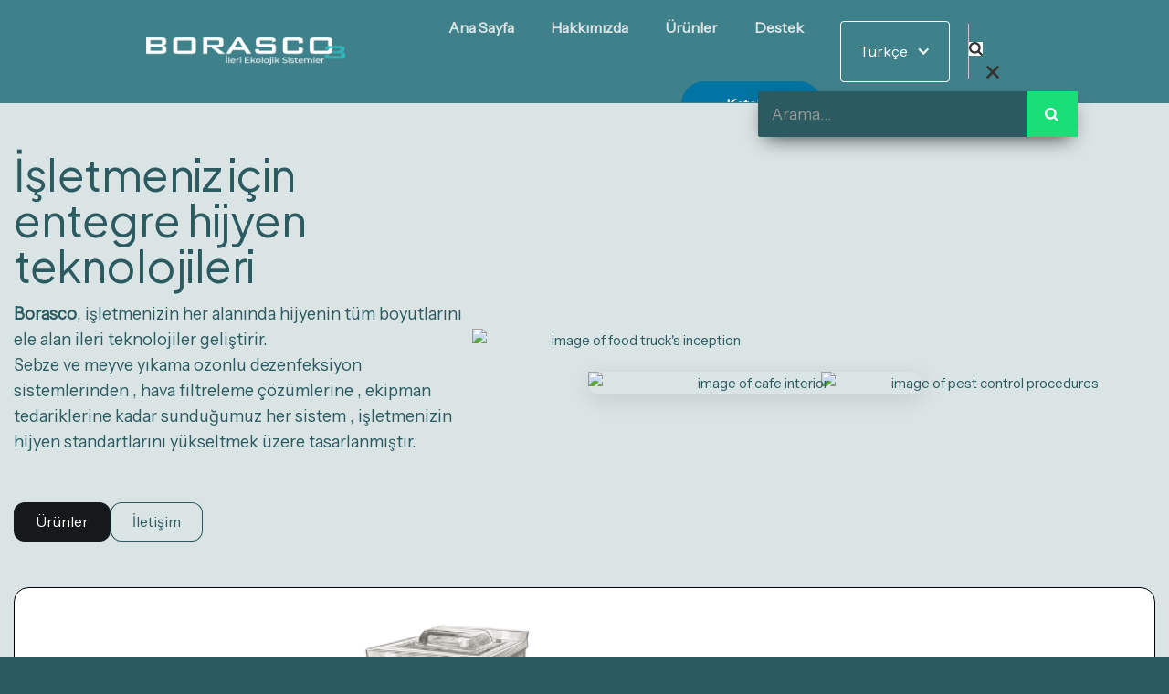

--- FILE ---
content_type: text/html
request_url: https://www.borasco.net/
body_size: 12551
content:
<!DOCTYPE html><!-- This site was created in Webflow. https://webflow.com --><!-- Last Published: Fri Oct 10 2025 11:46:28 GMT+0000 (Coordinated Universal Time) --><html data-wf-domain="www.borasco.net" data-wf-page="686d0b4f5155fe5112db7261" data-wf-site="686d0b4f5155fe5112db7233" lang="tr"><head><meta charset="utf-8"/><title>BORASCO | İleri Ekolojik Sistemler - Ozon Sistemleri</title><link rel="alternate" hrefLang="x-default" href="https://borasco.net"/><link rel="alternate" hrefLang="tr" href="https://borasco.net"/><link rel="alternate" hrefLang="en" href="https://borasco.net"/><meta content="BORASCO İleri Ekolojik Sistemler; sterilizasyon üniteleri, ozon jeneratörleri, meyve ve sebze ozonlama ve basınçlı yıkama tezgahları, filtreleme sistemleri ve davlumbaz sistemleri ile sektöre uygun çözümler sunmaktadır." name="description"/><meta content="BORASCO | İleri Ekolojik Sistemler - Ozon Sistemleri" property="og:title"/><meta content="BORASCO İleri Ekolojik Sistemler; sterilizasyon üniteleri, ozon jeneratörleri, meyve ve sebze ozonlama ve basınçlı yıkama tezgahları, filtreleme sistemleri ve davlumbaz sistemleri ile sektöre uygun çözümler sunmaktadır." property="og:description"/><meta content="BORASCO | İleri Ekolojik Sistemler - Ozon Sistemleri" property="twitter:title"/><meta content="BORASCO İleri Ekolojik Sistemler; sterilizasyon üniteleri, ozon jeneratörleri, meyve ve sebze ozonlama ve basınçlı yıkama tezgahları, filtreleme sistemleri ve davlumbaz sistemleri ile sektöre uygun çözümler sunmaktadır." property="twitter:description"/><meta property="og:type" content="website"/><meta content="summary_large_image" name="twitter:card"/><meta content="width=device-width, initial-scale=1" name="viewport"/><meta content="AWPuK3z916NRoWGGI8qxw5OF14IyrJAcWSJsCWgYNn0" name="google-site-verification"/><meta content="Webflow" name="generator"/><link href="https://cdn.prod.website-files.com/686d0b4f5155fe5112db7233/css/borasco-ileri-ekolojik-sisteml-6bea95.webflow.shared.ff683240e.min.css" rel="stylesheet" type="text/css"/><link href="https://fonts.googleapis.com" rel="preconnect"/><link href="https://fonts.gstatic.com" rel="preconnect" crossorigin="anonymous"/><script src="https://ajax.googleapis.com/ajax/libs/webfont/1.6.26/webfont.js" type="text/javascript"></script><script type="text/javascript">WebFont.load({  google: {    families: ["Instrument Sans:regular","Plus Jakarta Sans:regular","Jost:300,regular,500,600","DM Serif Display:regular"]  }});</script><script type="text/javascript">!function(o,c){var n=c.documentElement,t=" w-mod-";n.className+=t+"js",("ontouchstart"in o||o.DocumentTouch&&c instanceof DocumentTouch)&&(n.className+=t+"touch")}(window,document);</script><link href="https://cdn.prod.website-files.com/686d0b4f5155fe5112db7233/68ab33ca3c5a60549d41c464_favicon-32x32.png" rel="shortcut icon" type="image/x-icon"/><link href="https://cdn.prod.website-files.com/686d0b4f5155fe5112db7233/68c7f1269d012d88285c9936_borasco-webclip.png" rel="apple-touch-icon"/><link href="https://borasco.net" rel="canonical"/><script id="chatway" async="true" src="https://cdn.chatway.app/widget.js?id=l1pOXUY2mBkG"></script>

<!-- Google tag (gtag.js) -->
<script async src="https://www.googletagmanager.com/gtag/js?id=AW-947119318"></script>
<script>
  window.dataLayer = window.dataLayer || [];
  function gtag(){dataLayer.push(arguments);}
  gtag('js', new Date());

  gtag('config', 'AW-947119318');
</script><script type="text/javascript">window.__WEBFLOW_CURRENCY_SETTINGS = {"currencyCode":"EUR","symbol":"€","decimal":".","fractionDigits":2,"group":",","template":"{{wf {\"path\":\"symbol\",\"type\":\"PlainText\"} }} {{wf {\"path\":\"amount\",\"type\":\"CommercePrice\"} }} {{wf {\"path\":\"currencyCode\",\"type\":\"PlainText\"} }}","hideDecimalForWholeNumbers":false};</script></head><body><div data-animation="over-right" data-collapse="medium" data-duration="400" data-easing="ease" data-easing2="ease" role="banner" class="navbar hide-menu w-nav"><div class="navbar-container w-container"><a href="/" aria-current="page" class="navbar-logo-link mobile-logo w-nav-brand w--current"><img width="600" height="Auto" alt="" src="https://cdn.prod.website-files.com/686d0b4f5155fe5112db7233/686e6fbef8c669d37c5735b6_borasco%20logo%20beyaz%20(1).png" loading="lazy" srcset="https://cdn.prod.website-files.com/686d0b4f5155fe5112db7233/686e6fbef8c669d37c5735b6_borasco%20logo%20beyaz%20(1)-p-500.png 500w, https://cdn.prod.website-files.com/686d0b4f5155fe5112db7233/686e6fbef8c669d37c5735b6_borasco%20logo%20beyaz%20(1).png 935w" sizes="(max-width: 767px) 98vw, 600px" class="navbar-logo"/></a><nav role="navigation" class="nav-menu main-header w-nav-menu"><div class="main-header"><a href="/" aria-current="page" class="nav-link menu-link w-nav-link w--current">ana sayfa</a><a href="/hakkimizda" class="nav-link menu-link w-nav-link">hakkımızda</a><div data-delay="0" data-hover="true" class="dropdown menu-link w-dropdown"><div class="dropdown-toggle nav-link w-dropdown-toggle"><div class="menu-text">ürünler</div><img loading="lazy" src="https://cdn.prod.website-files.com/686d0b4f5155fe5112db7233/6878cc15114d6380e280e920_down%20(2).png" alt="" class="down-arrow"/><img loading="lazy" src="https://cdn.prod.website-files.com/686d0b4f5155fe5112db7233/6878cc15114d6380e280e923_up-white.png" alt="" class="up-image"/></div><nav class="dropdown-list submenu-list w-dropdown-list"><div class="container"><div class="services-block"><h5 class="heading-3 service-title">STERİLİZASYON</h5><div class="havaland-rma-collection w-dyn-list"><div role="list" class="w-dyn-items"><div role="listitem" class="w-dyn-item"><a href="/kategoriler/ozonlu-dezenfeksiyon-makineleri" class="link-block-2 service-link-block w-inline-block"><img loading="lazy" src="https://cdn.prod.website-files.com/687b7ef62a972f960dd1a2e6/68b1a1c3f57017483e82836f_6878daf18e4caaaacfa83755_1.png" alt="" sizes="100vw" srcset="https://cdn.prod.website-files.com/687b7ef62a972f960dd1a2e6/68b1a1c3f57017483e82836f_6878daf18e4caaaacfa83755_1-p-500.png 500w, https://cdn.prod.website-files.com/687b7ef62a972f960dd1a2e6/68b1a1c3f57017483e82836f_6878daf18e4caaaacfa83755_1-p-800.png 800w, https://cdn.prod.website-files.com/687b7ef62a972f960dd1a2e6/68b1a1c3f57017483e82836f_6878daf18e4caaaacfa83755_1-p-1080.png 1080w, https://cdn.prod.website-files.com/687b7ef62a972f960dd1a2e6/68b1a1c3f57017483e82836f_6878daf18e4caaaacfa83755_1.png 1181w" class="image-3 menu-img"/><div class="div-block-4"><h5 class="services-name">Ozonlu Dezenfeksiyon Makineleri</h5></div></a></div><div role="listitem" class="w-dyn-item"><a href="/kategoriler/basincli-yikama-sanitasyon-makineleri" class="link-block-2 service-link-block w-inline-block"><img loading="lazy" src="https://cdn.prod.website-files.com/687b7ef62a972f960dd1a2e6/68b1a1cdacf53f131797a1cd_6878dafd379b11606ecc49a2_2.png" alt="" sizes="100vw" srcset="https://cdn.prod.website-files.com/687b7ef62a972f960dd1a2e6/68b1a1cdacf53f131797a1cd_6878dafd379b11606ecc49a2_2-p-500.png 500w, https://cdn.prod.website-files.com/687b7ef62a972f960dd1a2e6/68b1a1cdacf53f131797a1cd_6878dafd379b11606ecc49a2_2-p-800.png 800w, https://cdn.prod.website-files.com/687b7ef62a972f960dd1a2e6/68b1a1cdacf53f131797a1cd_6878dafd379b11606ecc49a2_2-p-1080.png 1080w, https://cdn.prod.website-files.com/687b7ef62a972f960dd1a2e6/68b1a1cdacf53f131797a1cd_6878dafd379b11606ecc49a2_2.png 1181w" class="image-3 menu-img"/><div class="div-block-4"><h5 class="services-name">Basınçlı Yıkama Sanitasyon Makineleri</h5></div></a></div><div role="listitem" class="w-dyn-item"><a href="/kategoriler/kurutma-kombine-makineler" class="link-block-2 service-link-block w-inline-block"><img loading="lazy" src="https://cdn.prod.website-files.com/687b7ef62a972f960dd1a2e6/68b1a1d608f1af3cf372e0e9_6878db118e4caaaacfa8427b_3.png" alt="" sizes="100vw" srcset="https://cdn.prod.website-files.com/687b7ef62a972f960dd1a2e6/68b1a1d608f1af3cf372e0e9_6878db118e4caaaacfa8427b_3-p-500.png 500w, https://cdn.prod.website-files.com/687b7ef62a972f960dd1a2e6/68b1a1d608f1af3cf372e0e9_6878db118e4caaaacfa8427b_3-p-800.png 800w, https://cdn.prod.website-files.com/687b7ef62a972f960dd1a2e6/68b1a1d608f1af3cf372e0e9_6878db118e4caaaacfa8427b_3-p-1080.png 1080w, https://cdn.prod.website-files.com/687b7ef62a972f960dd1a2e6/68b1a1d608f1af3cf372e0e9_6878db118e4caaaacfa8427b_3.png 1181w" class="image-3 menu-img"/><div class="div-block-4"><h5 class="services-name">Kurutma &amp; Kombine Makineler</h5></div></a></div></div></div></div><div class="services-block"><h5 class="heading-3 service-title">HAVALANDIRMA</h5><div class="havaland-rma-collection w-dyn-list"><div role="list" class="w-dyn-items"><div role="listitem" class="w-dyn-item"><a href="/kategoriler/ekolojik-davlumbaz-sistemleri" class="link-block-2 service-link-block w-inline-block"><img loading="lazy" src="https://cdn.prod.website-files.com/687b7ef62a972f960dd1a2e6/68b1a1e19984678d1bdbbcb5_6878db1e7a4935887a2deca5_4.png" alt="" sizes="100vw" srcset="https://cdn.prod.website-files.com/687b7ef62a972f960dd1a2e6/68b1a1e19984678d1bdbbcb5_6878db1e7a4935887a2deca5_4-p-500.png 500w, https://cdn.prod.website-files.com/687b7ef62a972f960dd1a2e6/68b1a1e19984678d1bdbbcb5_6878db1e7a4935887a2deca5_4-p-800.png 800w, https://cdn.prod.website-files.com/687b7ef62a972f960dd1a2e6/68b1a1e19984678d1bdbbcb5_6878db1e7a4935887a2deca5_4-p-1080.png 1080w, https://cdn.prod.website-files.com/687b7ef62a972f960dd1a2e6/68b1a1e19984678d1bdbbcb5_6878db1e7a4935887a2deca5_4.png 1181w" class="image-3 menu-img"/><div class="div-block-4"><h5 class="services-name">Ekolojik Davlumbaz Sistemleri</h5></div></a></div><div role="listitem" class="w-dyn-item"><a href="/kategoriler/kanal-tip-ozon-jeneratoru-ve-diger" class="link-block-2 service-link-block w-inline-block"><img loading="lazy" src="https://cdn.prod.website-files.com/687b7ef62a972f960dd1a2e6/68b1a1ef2f82d4da00937e88_6878db63d4d9303510955464_6.png" alt="" sizes="100vw" srcset="https://cdn.prod.website-files.com/687b7ef62a972f960dd1a2e6/68b1a1ef2f82d4da00937e88_6878db63d4d9303510955464_6-p-500.png 500w, https://cdn.prod.website-files.com/687b7ef62a972f960dd1a2e6/68b1a1ef2f82d4da00937e88_6878db63d4d9303510955464_6-p-800.png 800w, https://cdn.prod.website-files.com/687b7ef62a972f960dd1a2e6/68b1a1ef2f82d4da00937e88_6878db63d4d9303510955464_6-p-1080.png 1080w, https://cdn.prod.website-files.com/687b7ef62a972f960dd1a2e6/68b1a1ef2f82d4da00937e88_6878db63d4d9303510955464_6.png 1181w" class="image-3 menu-img"/><div class="div-block-4"><h5 class="services-name">Kanal Tip Ozon Jeneratörü ve Diğer</h5></div></a></div><div role="listitem" class="w-dyn-item"><a href="/kategoriler/davlumbazsiz-pisirme-istasyonu" class="link-block-2 service-link-block w-inline-block"><img loading="lazy" src="https://cdn.prod.website-files.com/687b7ef62a972f960dd1a2e6/68b1a1e75b9199da8dd77be1_6878db48dadb1f4cd395a75e_5.png" alt="" sizes="100vw" srcset="https://cdn.prod.website-files.com/687b7ef62a972f960dd1a2e6/68b1a1e75b9199da8dd77be1_6878db48dadb1f4cd395a75e_5-p-500.png 500w, https://cdn.prod.website-files.com/687b7ef62a972f960dd1a2e6/68b1a1e75b9199da8dd77be1_6878db48dadb1f4cd395a75e_5-p-800.png 800w, https://cdn.prod.website-files.com/687b7ef62a972f960dd1a2e6/68b1a1e75b9199da8dd77be1_6878db48dadb1f4cd395a75e_5-p-1080.png 1080w, https://cdn.prod.website-files.com/687b7ef62a972f960dd1a2e6/68b1a1e75b9199da8dd77be1_6878db48dadb1f4cd395a75e_5.png 1181w" class="image-3 menu-img"/><div class="div-block-4"><h5 class="services-name">Davlumbazsız Pişirme İstasyonu</h5></div></a></div></div></div></div><div class="services-block"><h5 class="heading-3 service-title">YARDIMCI EKİPMANLAR</h5><div class="yard-mc--ekipmanlar-collection w-dyn-list"><div role="list" class="w-dyn-items"><div role="listitem" class="w-dyn-item"><a href="/kategoriler/diger-ekipmanlar-ve-aksesuarlari" class="link-block-2 service-link-block w-inline-block"><img loading="lazy" src="https://cdn.prod.website-files.com/687b7ef62a972f960dd1a2e6/68b1a203c9e8385d38212058_6878db80dee8c96d9c40fadd_8.png" alt="" sizes="100vw" srcset="https://cdn.prod.website-files.com/687b7ef62a972f960dd1a2e6/68b1a203c9e8385d38212058_6878db80dee8c96d9c40fadd_8-p-500.png 500w, https://cdn.prod.website-files.com/687b7ef62a972f960dd1a2e6/68b1a203c9e8385d38212058_6878db80dee8c96d9c40fadd_8-p-800.png 800w, https://cdn.prod.website-files.com/687b7ef62a972f960dd1a2e6/68b1a203c9e8385d38212058_6878db80dee8c96d9c40fadd_8-p-1080.png 1080w, https://cdn.prod.website-files.com/687b7ef62a972f960dd1a2e6/68b1a203c9e8385d38212058_6878db80dee8c96d9c40fadd_8.png 1181w" class="image-3 menu-img"/><div class="div-block-4"><h5 class="services-name">Diğer Ekipmanlar ve Aksesuarları</h5></div></a></div><div role="listitem" class="w-dyn-item"><a href="/kategoriler/jeneratorler-uv-ve-iyonizer-sistemleri" class="link-block-2 service-link-block w-inline-block"><img loading="lazy" src="https://cdn.prod.website-files.com/687b7ef62a972f960dd1a2e6/68b1a1f96bd90f40ece812e0_6878db708057300d7993a6cc_7.png" alt="" sizes="100vw" srcset="https://cdn.prod.website-files.com/687b7ef62a972f960dd1a2e6/68b1a1f96bd90f40ece812e0_6878db708057300d7993a6cc_7-p-500.png 500w, https://cdn.prod.website-files.com/687b7ef62a972f960dd1a2e6/68b1a1f96bd90f40ece812e0_6878db708057300d7993a6cc_7-p-800.png 800w, https://cdn.prod.website-files.com/687b7ef62a972f960dd1a2e6/68b1a1f96bd90f40ece812e0_6878db708057300d7993a6cc_7-p-1080.png 1080w, https://cdn.prod.website-files.com/687b7ef62a972f960dd1a2e6/68b1a1f96bd90f40ece812e0_6878db708057300d7993a6cc_7.png 1181w" class="image-3 menu-img"/><div class="div-block-4"><h5 class="services-name">Jeneratörler, UV ve İyonizer Sistemleri</h5></div></a></div></div></div></div><div class="services-block third-block"><div class="category-wrap"><img width="285" height="320" alt="" src="https://cdn.prod.website-files.com/686d0b4f5155fe5112db7233/68be9e79e57b11174930a707_ANFA%C5%9E.png" loading="lazy" srcset="https://cdn.prod.website-files.com/686d0b4f5155fe5112db7233/68be9e79e57b11174930a707_ANFA%C5%9E-p-500.png 500w, https://cdn.prod.website-files.com/686d0b4f5155fe5112db7233/68be9e79e57b11174930a707_ANFA%C5%9E-p-800.png 800w, https://cdn.prod.website-files.com/686d0b4f5155fe5112db7233/68be9e79e57b11174930a707_ANFA%C5%9E.png 1024w" sizes="100vw" class="image-6"/><div class="div-block-5"><a href="/urunler" class="category-link w-inline-block"><div>Tüm Ürünlerimiz</div><img loading="lazy" src="https://cdn.prod.website-files.com/686d0b4f5155fe5112db7233/6878cc15114d6380e280e91a_arrow-right.png" alt="" class="image-5"/></a></div></div></div></div></nav></div><a href="/iletisim" class="nav-link w-nav-link">Destek</a><a href="/kataloglar" class="nav-link explore-btn w-button">Katalog</a></div></nav><div class="menu-button w-nav-button"><div class="icon w-icon-nav-menu"></div><img loading="lazy" src="https://cdn.prod.website-files.com/686d0b4f5155fe5112db7233/6878cc15114d6380e280e91d_cross-white.png" alt="" class="cross-imge"/></div><div class="locales-wrapper-2 w-locales-list"><div class="language-section"><div data-delay="0" data-hover="true" class="language-dropdown w-dropdown"><div class="language-toggle w-dropdown-toggle"><div class="icon-5 w-icon-dropdown-toggle"></div><div class="text-block-38">Türkçe</div></div><nav class="language-list w-dropdown-list"><div role="list" class="w-locales-items"><div role="listitem" class="language-link-item w-locales-item"><img src="https://cdn.prod.website-files.com/686d0b4f5155fe5112db7233/68bec80ef44becbcb673d216_turkey.png" loading="eager" alt="" class="flag-1"/><a hreflang="tr" href="/" aria-current="page" class="language-link-item w--current">Türkçe</a><div class="langauge-line-base"><div class="langauge-line-break"></div></div></div><div role="listitem" class="language-link-item w-locales-item"><img src="https://cdn.prod.website-files.com/686d0b4f5155fe5112db7233/68bec819e2f4063d988f6d3d_united-kingdom.png" loading="eager" alt="" class="flag-1"/><a hreflang="en" href="/en" class="language-link-item">English</a><div class="langauge-line-base"><div class="langauge-line-break"></div></div></div></div></nav></div></div></div><div class="search-form-wrapper"><div data-w-id="4948972d-d61e-1f26-44a5-dde9da88d57d" class="open-icon"><img alt="" src="https://cdn.prod.website-files.com/68c97551fff121935eeba222/68c97553fff121935eeba309_magnifying-glass%20(2).svg" class="search-icon"/></div><form action="/search" class="search-form w-form"><input class="search-input w-input" maxlength="256" name="query" placeholder="Arama…" type="search" id="search" required=""/><input type="submit" class="search-button w-button" value=""/></form><div data-w-id="4948972d-d61e-1f26-44a5-dde9da88d582" class="close-icon"><img alt="" src="https://cdn.prod.website-files.com/686d0b4f5155fe5112db7233/68c9756603666afafa6ed035_Black%20Close%20X.svg" class="x-icon"/></div></div></div></div><div data-animation="default" data-collapse="medium" data-duration="400" data-easing="ease" data-easing2="ease" role="banner" class="mobile-navbar w-nav"><div class="container-9 mobile-navbar-container w-container"><a href="/" aria-current="page" class="navbar-logo-link mobile-logo w-nav-brand w--current"><img width="1866" height="Auto" alt="" src="https://cdn.prod.website-files.com/686d0b4f5155fe5112db7233/686e6fbef8c669d37c5735b6_borasco%20logo%20beyaz%20(1).png" loading="lazy" srcset="https://cdn.prod.website-files.com/686d0b4f5155fe5112db7233/686e6fbef8c669d37c5735b6_borasco%20logo%20beyaz%20(1)-p-500.png 500w, https://cdn.prod.website-files.com/686d0b4f5155fe5112db7233/686e6fbef8c669d37c5735b6_borasco%20logo%20beyaz%20(1).png 935w" sizes="(max-width: 767px) 98vw, (max-width: 991px) 728px, 940px" class="navbar-logo"/></a><nav role="navigation" class="nav-menu-2 w-nav-menu"><a href="/" aria-current="page" class="nav-link-2 w-nav-link w--current">Ana Sayfa</a><a href="/hakkimizda" class="nav-link-3 w-nav-link">Hakkımızda</a><div data-hover="false" data-delay="0" class="mobile-navbar-dropdown w-dropdown"><div class="dropdown-toggle-2 w-dropdown-toggle"><div data-w-id="d3e0ddc2-a49e-b0ac-3065-1f6a45c8dae0" class="icon-3 w-icon-dropdown-toggle"></div><div class="text-block-20">Ürünler</div></div><nav class="mobile-navbar-dropdown-list w-dropdown-list"><div class="w-dyn-list"><div role="list" class="w-dyn-items"><div role="listitem" class="collection-item-5 w-dyn-item"><a href="/kategoriler/ozonlu-dezenfeksiyon-makineleri" class="link-block-11 w-inline-block"><div>Ozonlu Dezenfeksiyon Makineleri</div></a></div><div role="listitem" class="collection-item-5 w-dyn-item"><a href="/kategoriler/basincli-yikama-sanitasyon-makineleri" class="link-block-11 w-inline-block"><div>Basınçlı Yıkama Sanitasyon Makineleri</div></a></div><div role="listitem" class="collection-item-5 w-dyn-item"><a href="/kategoriler/kurutma-kombine-makineler" class="link-block-11 w-inline-block"><div>Kurutma &amp; Kombine Makineler</div></a></div></div></div><div class="w-dyn-list"><div role="list" class="w-dyn-items"><div role="listitem" class="collection-item-5 w-dyn-item"><a href="/kategoriler/ekolojik-davlumbaz-sistemleri" class="link-block-11 w-inline-block"><div>Ekolojik Davlumbaz Sistemleri</div></a></div><div role="listitem" class="collection-item-5 w-dyn-item"><a href="/kategoriler/kanal-tip-ozon-jeneratoru-ve-diger" class="link-block-11 w-inline-block"><div>Kanal Tip Ozon Jeneratörü ve Diğer</div></a></div><div role="listitem" class="collection-item-5 w-dyn-item"><a href="/kategoriler/davlumbazsiz-pisirme-istasyonu" class="link-block-11 w-inline-block"><div>Davlumbazsız Pişirme İstasyonu</div></a></div></div></div><div class="w-dyn-list"><div role="list" class="w-dyn-items"><div role="listitem" class="collection-item-5 w-dyn-item"><a href="/kategoriler/diger-ekipmanlar-ve-aksesuarlari" class="link-block-11 w-inline-block"><div>Diğer Ekipmanlar ve Aksesuarları</div></a></div><div role="listitem" class="collection-item-5 w-dyn-item"><a href="/kategoriler/jeneratorler-uv-ve-iyonizer-sistemleri" class="link-block-11 w-inline-block"><div>Jeneratörler, UV ve İyonizer Sistemleri</div></a></div></div></div></nav></div><a href="/iletisim" class="nav-link-4 w-nav-link">Destek</a><a href="/kataloglar" class="nav-link-4 w-nav-link">Katalog</a><div class="locales-wrapper-2 mobile-locale w-locales-list"><div data-delay="0" data-hover="true" class="language-dropdown mobile-locale-dropdown w-dropdown"><div class="language-toggle mobile-toggle w-dropdown-toggle"><div class="icon-5 w-icon-dropdown-toggle"></div><div class="text-block-38">Türkçe</div></div><nav class="language-list w-dropdown-list"><div role="list" class="w-locales-items"><div role="listitem" class="language-link-item w-locales-item"><img src="https://cdn.prod.website-files.com/686d0b4f5155fe5112db7233/68bec80ef44becbcb673d216_turkey.png" loading="eager" alt="" class="flag-1"/><a hreflang="tr" href="/" aria-current="page" class="language-link-item w--current">Türkçe</a><div class="langauge-line-base"><div class="langauge-line-break"></div></div></div><div role="listitem" class="language-link-item w-locales-item"><img src="https://cdn.prod.website-files.com/686d0b4f5155fe5112db7233/68bec819e2f4063d988f6d3d_united-kingdom.png" loading="eager" alt="" class="flag-1"/><a hreflang="en" href="/en" class="language-link-item">English</a><div class="langauge-line-base"><div class="langauge-line-break"></div></div></div></div></nav></div></div><div class="div-block-58"><form action="/search" class="search-form w-form"><input class="search-input w-input" maxlength="256" name="query" placeholder="Arama…" type="search" id="search" required=""/><input type="submit" class="search-button w-button" value=""/></form></div></nav><div class="menu-button-2 w-nav-button"><div class="icon-2 w-icon-nav-menu"></div></div></div></div><header data-copilot="true" data-record-id="99e7d807-ff5b-168b-213d-1c8b77fd6ce9" class="section is-secondary hero-section"><div class="w-layout-blockcontainer container w-container"><div class="w-layout-grid grid_2-col tablet-1-col gap-reduced"><div id="w-node-c014b9c8-4d2b-b3d0-42f7-732369e94606-69e94603" class="header w-node-beaf4daa-6d6b-4102-2423-5fe9d2457344-12db7261"><h1 class="heading_h1">İşletmeniz için entegre hijyen teknolojileri</h1><p class="subheading"><strong>Borasco</strong>, işletmenizin her alanında hijyenin tüm boyutlarını ele alan ileri teknolojiler geliştirir.<br/>Sebze ve meyve yıkama ozonlu dezenfeksiyon sistemlerinden , hava filtreleme çözümlerine , ekipman tedariklerine kadar sunduğumuz her sistem , işletmenizin hijyen standartlarını yükseltmek üzere tasarlanmıştır.</p><div class="button-group"><a href="/urunler" class="button w-button">Ürünler</a><a href="/iletisim" class="button is-secondary w-button">İletişim</a></div></div><div id="w-node-c014b9c8-4d2b-b3d0-42f7-732369e94610-69e94603" class="position_relative is-mobile-visible w-node-beaf4daa-6d6b-4102-2423-5fe9d245734c-12db7261"><div class="grid_6-col gap-xsmall position_relative z-index_2"><div id="w-node-c014b9c8-4d2b-b3d0-42f7-732369e94612-69e94603" data-w-id="beaf4daa-6d6b-4102-2423-5fe9d2457346" class="ratio_2x3 w-node-beaf4daa-6d6b-4102-2423-5fe9d2457346-12db7261"><img width="270" height="" alt="image of food truck&#x27;s inception" src="https://cdn.prod.website-files.com/image-generation-assets/2dbf9e44-e781-4da3-95ee-8d8af9445edf.avif" loading="lazy" data-aisg-image-id="2dbf9e44-e781-4da3-95ee-8d8af9445edf" class="image image_cover"/></div><div id="w-node-c014b9c8-4d2b-b3d0-42f7-732369e94614-69e94603" data-w-id="beaf4daa-6d6b-4102-2423-5fe9d2457348" class="ratio_2x3 w-node-beaf4daa-6d6b-4102-2423-5fe9d2457348-12db7261"><img width="270" height="" alt="image of pest control procedures" src="https://cdn.prod.website-files.com/686d0b4f5155fe5112db7233/686d101d4e21442cc46adefe_58ecf0dd-85fd-4ba8-a84a-3a2dbff1999b.avif" loading="lazy" data-aisg-image-id="609e6725-538f-4f9d-a16a-8083979656b7" class="image image_cover"/></div><div id="w-node-c014b9c8-4d2b-b3d0-42f7-732369e94616-69e94603" class="ratio_1x1-2 w-node-beaf4daa-6d6b-4102-2423-5fe9d245734a-12db7261"><img width="270" height="" alt="image of cafe interior" src="https://cdn.prod.website-files.com/image-generation-assets/58a1b80e-abf1-4e8f-a933-aefc57dadd22.avif" loading="lazy" data-aisg-image-id="58a1b80e-abf1-4e8f-a933-aefc57dadd22" class="image image_cover shadow_xlarge"/></div></div></div></div></div></header><section class="mobile-card-section"><div class="w-layout-blockcontainer container w-container"><div class="card-mobile-wrapper"><div class="mobile-card"><div class="mobile-card-inner"><div class="mobile-card-text"><div class="mobile-card-subtitle">sebze meyve YIKAMA-KURUTMA MAKİNELERİ</div><h2 class="mobile-card-heading">Tazelik Kadar Temizlik de Önemlidir</h2><p class="paragraph-5">İşletmeler için özel olarak tasarlanmış ileri seviye yıkama ve sterilizasyon sistemleriyle tanışın.Ön yıkama ve ardından ozonla gerçekleştirilen dezenfeksiyon işlemleri sayesinde, meyve, sebze ve diğer gıdalarda en üst düzey hijyen sağlanır. Bakteri ve pestisit kalıntıları etkili bir şekilde ortadan kaldırılır.Zamandan, sudan ve enerjiden tasarruf ederken maksimum hijyen standartlarına ulaşın.</p><div class="button-group mobile-card-button-group"><a href="#" class="button w-button">Detaylı bilgi alın!</a></div></div><div class="image"><img src="https://cdn.prod.website-files.com/686d0b4f5155fe5112db7233/6870f8cc1d53ea3b5db9bced_1212.png" loading="lazy" alt=""/></div></div></div><div class="mobile-card"><div class="mobile-card-inner"><div class="mobile-card-text"><div class="mobile-card-subtitle">kanal tipi ozon jeneratörleri-hareketli davlumbaz ve<br/>erp sistemli davlumbazlar</div><h2 class="mobile-card-heading">Gelişmiş filtreleme ve havalandırma sistemleri</h2><p class="paragraph-5">Ozon Jeneratörleri,elektrostatik, aktif karbon ve HEPA filtre seçenekleriyle donatılmış sistemlerimiz; mutfaklardan yayılan partikülleri, dumanı ve zararlı gazları minimize eder. Temiz, sağlıklı ve yönetmeliklere uygun hava kalitesi sağlar.</p><div class="button-group mobile-card-button-group"><a href="#" class="button w-button">Detaylı bilgi alın!</a></div></div><div class="image"><img src="https://cdn.prod.website-files.com/686d0b4f5155fe5112db7233/6870f8cd1bcd4ab4b55e5fe2_1313.png" loading="lazy" alt=""/></div></div></div><div class="mobile-card"><div class="mobile-card-inner"><div class="mobile-card-text"><div class="mobile-card-subtitle">diğer ekipmanlar<br/></div><h2 class="mobile-card-heading">Profesyonel Hava Hijyeninde Tüm İhtiyaçlar Tek Noktada</h2><p class="paragraph-5">Endüstriyel alanlar için özel olarak tasarlanan hava temizleme çözümlerimiz, mutfağınızda ve üretim ortamınızda temiz, güvenli ve kokusuz bir atmosfer sağlar.<br/><strong>Ozon Jeneratörleri</strong><br/>Havada ve yüzeydeki zararlı mikroorganizmaları etkisiz hale getirir. Kimyasal kullanmadan sterilizasyon sağlar.<br/><strong>Hava Temizleme Cihazları</strong><br/>Toz, duman, koku ve bakterileri filtreleyerek solunan havayı sürekli temizler. Çalışma alanında ferah bir atmosfer oluşturur.<br/><strong>‍Hijyen Makineleri</strong><br/>Özellikle üretim alanlarında el ve ekipman hijyeni için ideal çözümler sunar. Temas noktalarında maksimum temizlik sağlar.</p><div class="button-group mobile-card-button-group"><a href="#" class="button w-button">Detaylı bilgi alın!</a></div></div><div class="image"><img src="https://cdn.prod.website-files.com/686d0b4f5155fe5112db7233/6870f9478ab8d2f71e4eaf11_internet%20sitesi%20i%C3%A7in%20g%C3%B6rseller%20(7).png" loading="lazy" alt=""/></div></div></div></div></div></section><section class="card-section"><div class="w-layout-blockcontainer container w-container"><div class="card-wrapper"><div class="stack-card"><div class="w-layout-grid grid_2-col tablet-1-col gap-xxlarge ratio_3x2"><div><img width="423" height="628" alt="" src="https://cdn.prod.website-files.com/686d0b4f5155fe5112db7233/6870f8cc1d53ea3b5db9bced_1212.png" loading="lazy" data-aisg-image-id="e0aa16d1-3721-4d30-9a40-994abbf805b0" class="image_cover"/></div><div id="w-node-_953da75b-696f-6029-aa23-a09ae3cf74cf-e3cf74c7" class="header w-node-_159a2c04-2bc7-3614-f03d-adf5726f5ddb-12db7261"><div class="card-subtitle">sebze meyve YIKAMA-KURUTMA MAKİNELERİ</div><h2 class="card-heading">Tazelik Kadar Temizlik de Önemlidir</h2><p class="card-subhead"><strong>İşletmeler için özel olarak tasarlanmış ileri seviye yıkama ve sterilizasyon sistemleriyle tanışın.</strong>Ön yıkama ve ardından ozonla gerçekleştirilen dezenfeksiyon işlemleri sayesinde, meyve, sebze ve diğer gıdalarda en üst düzey hijyen sağlanır. Bakteri ve pestisit kalıntıları etkili bir şekilde ortadan kaldırılır.Zamandan, sudan ve enerjiden tasarruf ederken maksimum hijyen standartlarına ulaşın.</p><div class="button-group"><a href="/urunler" class="button w-button">Detaylı bilgi alın!</a></div></div></div></div><div class="stack-card"><div class="w-layout-grid grid_2-col tablet-1-col gap-xxlarge ratio_3x2"><div><img width="423" height="628" alt="image of food truck&#x27;s inception" src="https://cdn.prod.website-files.com/686d0b4f5155fe5112db7233/6870f8cd1bcd4ab4b55e5fe2_1313.png" loading="lazy" data-aisg-image-id="2dbf9e44-e781-4da3-95ee-8d8af9445edf" class="image_cover"/></div><div id="w-node-_8eddfe5e-8c70-9bf4-5170-9b34912611d7-e3cf74c7" class="header w-node-cfc18483-d0fc-b1ac-3b2c-86d3b755ab10-12db7261"><div class="card-subtitle">kanal tipi ozon jeneratörleri-hareketli davlumbaz ve<br/>erp sistemli davlumbazlar</div><h2 class="card-heading">Gelişmiş filtreleme ve havalandırma sistemleri</h2><p class="card-subhead">Ozon Jeneratörleri,elektrostatik, aktif karbon ve HEPA filtre seçenekleriyle donatılmış sistemlerimiz; mutfaklardan yayılan partikülleri, dumanı ve zararlı gazları minimize eder. Temiz, sağlıklı ve yönetmeliklere uygun hava kalitesi sağlar.</p><div class="button-group"><a href="/urunler" class="button w-button">Detaylı bilgi alın!</a></div></div></div></div><div class="stack-card"><div class="w-layout-grid grid_2-col tablet-1-col gap-xxlarge ratio_3x2"><div><img width="423" height="628" alt="image of cafe interior" src="https://cdn.prod.website-files.com/686d0b4f5155fe5112db7233/6870f9478ab8d2f71e4eaf11_internet%20sitesi%20i%C3%A7in%20g%C3%B6rseller%20(7).png" loading="lazy" data-aisg-image-id="58a1b80e-abf1-4e8f-a933-aefc57dadd22" class="image_cover"/></div><div id="w-node-_741c7e88-cd10-88cb-2008-419ec64d1c5b-e3cf74c7" class="header w-node-e2c8ca9e-8f36-f8da-c2ae-4358202e8995-12db7261"><div class="card-subtitle">diğer ekipmanlar</div><h2 class="card-heading">Profesyonel Hava Hijyeninde Tüm İhtiyaçlar Tek Noktada</h2><p class="card-subhead">Endüstriyel alanlar için özel olarak tasarlanan <strong class="card-heading">hava temizleme çözümlerimiz</strong>, mutfağınızda ve üretim ortamınızda temiz, güvenli ve kokusuz bir atmosfer sağlar.<br/><strong>Ozon Jeneratörleri</strong><br/>Havada ve yüzeydeki zararlı mikroorganizmaları etkisiz hale getirir. Kimyasal kullanmadan sterilizasyon sağlar.<br/><strong>Hava Temizleme Cihazları</strong><br/>Toz, duman, koku ve bakterileri filtreleyerek solunan havayı sürekli temizler. Çalışma alanında ferah bir atmosfer oluşturur.<br/>‍<strong>Hijyen Makineleri</strong><br/>Özellikle üretim alanlarında el ve ekipman hijyeni için ideal çözümler sunar. Temas noktalarında maksimum temizlik sağlar.</p><div class="button-group"><a href="/urunler" class="button w-button">Detaylı bilgi alın!</a></div></div></div></div></div></div></section><section data-copilot="true" class="section"><div class="w-layout-blockcontainer container w-container"><div class="header is-2-col"><div class="eyebrow">Profesyonel İŞLETMELER İçin Entegre Hijyen Sistemleri</div><h2 class="heading_h2">HER ALANDA TEMİZLİK HER ALANDA GÜVEN</h2><p class="subheading">Sebze ve meyve yıkama sistemlerinden hava filtrasyonuna, işletmeler için geliştirilmiş kapsamlı hijyen çözümleri sunuyoruz.</p><a href="/cozumlerimiz" id="w-node-d1e550a4-e524-3a0e-5957-d70af49f36c9-12db7261" class="button">Keşfet</a></div></div><div class="container"><div class="w-layout-grid grid_4-col gap-small"><a href="/sterilizasyon" id="w-node-d1e550a4-e524-3a0e-5957-d70af49f36de-12db7261" class="link-content-block w-inline-block"><div id="w-node-_273b94b0-0bf2-d383-0552-d69f6bd4e395-f3d86496" class="ratio_3x2 margin-bottom_xsmall w-node-d1e550a4-e524-3a0e-5957-d70af49f36cc-12db7261"><img width="" height="" alt="image of sterilization equipment shelf" src="https://cdn.prod.website-files.com/686d0b4f5155fe5112db7233/68aebb502b6b67bc16fd813b_6.png" loading="lazy" data-aisg-image-id="e0aa16d1-3721-4d30-9a40-994abbf805b0" class="image image_cover home-ratio-image"/></div><div class="tag_group gap-xsmall margin-bottom_xsmall tags"><div class="tag"><div>Sterilizasyon</div></div></div><h3 class="heading_h4">Yıkama &amp; Kurutma Sistemleri</h3><p>Gıda güvenliği için özel tasarlanmış sebze ve meyve yıkama ve kurutma makinelerimiz; zamandan tasarruf sağlar, yüksek hijyen standartlarını garanti eder. Modüler yapısıyla her ölçekte mutfağa uygundur.<br/>‍<br/><br/></p><div class="button-group button-group-section"><div class="text-button is-secondary"><div>Keşfet</div><div class="button_icon"><svg xmlns="http://www.w3.org/2000/svg" width="100%" height="100%" viewBox="0 0 16 16" fill="none"><path d="M2 8H14.5M14.5 8L8.5 2M14.5 8L8.5 14" stroke="currentColor" stroke-width="2" stroke-linejoin="round"></path></svg></div></div></div></a><a href="/filtrasyon" id="w-node-d1e550a4-e524-3a0e-5957-d70af49f36f2-12db7261" class="link-content-block w-inline-block"><div id="w-node-_273b94b0-0bf2-d383-0552-d69f6bd4e3a9-f3d86496" class="ratio_3x2 margin-bottom_xsmall w-node-d1e550a4-e524-3a0e-5957-d70af49f36e0-12db7261"><img width="" height="" alt="image of agricultural machinery in use (for an agricultural services)" src="https://cdn.prod.website-files.com/686d0b4f5155fe5112db7233/68aec303590727caa75daba3_Ads%C4%B1z%20tasar%C4%B1m%20(26).png" loading="lazy" data-aisg-image-id="8262c0c8-5d02-4901-82d1-baca836a522c" class="image image_cover home-ratio-image"/></div><div class="tag_group gap-xsmall margin-bottom_xsmall"><div class="tag"><div>Filtrasyon</div></div></div><h3 class="heading_h4">Havalandırma ve Davlumbaz Sistemleri</h3><p>Endüstriyel mutfaklar için geliştirdiğimiz davlumbaz sistemleri; duman, buhar ve kokuları etkin şekilde filtreleyerek daha verimli ve güvenli çalışma ortamı sunar.<br/>‍<br/><br/>‍<br/>‍</p><div class="button-group"><div class="text-button is-secondary"><div>Keşfet</div><div class="button_icon"><svg xmlns="http://www.w3.org/2000/svg" width="100%" height="100%" viewBox="0 0 16 16" fill="none"><path d="M2 8H14.5M14.5 8L8.5 2M14.5 8L8.5 14" stroke="currentColor" stroke-width="2" stroke-linejoin="round"></path></svg></div></div></div></a><a href="/dezenfeksiyon" class="link-content-block w-inline-block"><div id="w-node-_6be91d8b-2f6c-3132-3a7d-55dd8c8cff61-f3d86496" class="ratio_3x2 margin-bottom_xsmall w-node-d1e550a4-e524-3a0e-5957-d70af49f36f4-12db7261"><img width="" height="" alt="image series showcasing ai technology in healthcare [background image]" src="https://cdn.prod.website-files.com/686d0b4f5155fe5112db7233/68aebb7ca8449bdbbc89c5a5_5.png" loading="lazy" data-aisg-image-id="33f3620e-7cbb-4120-a2ac-95bca984409e" class="image image_cover home-ratio-image"/></div><div class="tag_group gap-xsmall margin-bottom_xsmall"><div class="tag"><div>Dezenfeksiyon</div></div></div><h3 class="heading_h4">Dezenfeksiyon ve Hijyen Üniteleri</h3><p>Hijyen istasyonları, ozon jeneratörleri ve ortam hava temizleme sistemlerimiz; hem yüzeylerde hem de havada maksimum hijyen sağlamak üzere geliştirilmiştir.<br/>‍<br/><br/>‍<br/>‍</p><div class="button-group"><div class="text-button is-secondary"><div>Keşfet</div><div class="button_icon"><svg xmlns="http://www.w3.org/2000/svg" width="100%" height="100%" viewBox="0 0 16 16" fill="none"><path d="M2 8H14.5M14.5 8L8.5 2M14.5 8L8.5 14" stroke="currentColor" stroke-width="2" stroke-linejoin="round"></path></svg></div></div></div></a><a href="/tamamlayici-ekipmanlar-ve-ozel-projeler" class="link-content-block w-inline-block"><div id="w-node-_9546f822-7b9f-64fe-400a-3a9d7707295d-f3d86496" class="ratio_3x2 margin-bottom_xsmall w-node-d1e550a4-e524-3a0e-5957-d70af49f3708-12db7261"><img width="" height="" alt="[background image]" src="https://cdn.prod.website-files.com/686d0b4f5155fe5112db7233/68aec36bd7b176cd87566912_Ads%C4%B1z%20tasar%C4%B1m%20(28).png" loading="lazy" data-aisg-image-id="812e01ca-1982-435d-8340-2f6c4043056b" class="image image_cover home-ratio-image"/></div><div class="tag_group gap-xsmall margin-bottom_xsmall"><div class="tag"><div>DİĞER</div></div></div><h3 class="heading_h4">Tamamlayıcı Ekipmanlar &amp; Özel Projeler</h3><p>Paslanmaz tezgâhlar, raf sistemleri, servis ekipmanları ve proje bazlı özel üretim sistemlerle profesyonel mutfağınızı eksiksiz hale getiriyoruz.<br/>‍<br/><br/>‍<br/>‍</p><div class="button-group"><div class="text-button is-secondary"><div>Keşfet</div><div class="button_icon"><svg xmlns="http://www.w3.org/2000/svg" width="100%" height="100%" viewBox="0 0 16 16" fill="none"><path d="M2 8H14.5M14.5 8L8.5 2M14.5 8L8.5 14" stroke="currentColor" stroke-width="2" stroke-linejoin="round"></path></svg></div></div></div></a></div></div></section><section class="custom-section"><div class="w-layout-blockcontainer container custom-section-container w-container"><div class="custom-left-block"><a href="/cozumlerimiz" class="card-link on-accent-inverse w-inline-block"><div id="" class="custom-left-col"><h3 class="custom-section-header">UZMANLIK ALANLARIMIZ</h3><div class="custom-section-eyebrow">Gıda Güvenliği için Yüksek Teknoloji</div><p class="custom-section-text">Sebze-meyve yıkama sistemlerinden hava dezenfeksiyon çözümlerine kadar, gıda üretim ve servis alanlarınızda hijyenin standardını belirliyoruz. Ozonla sterilizasyon, otomatik yıkama, düşük su ve enerji kullanımıyla verimliliği artırın.</p><div class="margin-top_small"><div class="text-button is-secondary on-inverse"><div>Keşfet</div><div class="button_icon"><svg xmlns="http://www.w3.org/2000/svg" width="100%" height="100%" viewBox="0 0 16 16" fill="none"><path d="M2 8H14.5M14.5 8L8.5 2M14.5 8L8.5 14" stroke="currentColor" stroke-width="2" stroke-linejoin="round"></path></svg></div></div></div></div></a></div><div class="custom-right-block"><div class="card on-inverse custom-right-col"><a href="#" class="link-content-block grid_1-col ratio_1x1 w-inline-block"><div id="w-node-_5e565f8e-fe50-21ad-7c68-d424a662f61f-cf033dcc" class="position_relative home-image-wrpaper w-node-_5f5d6558-5762-15d9-9f1b-8a784829d349-12db7261"><img class="image_cover home-image-cover" src="https://cdn.prod.website-files.com/686d0b4f5155fe5112db7233/68a59430d26a3c563ce76570_Ads%C4%B1z%20tasar%C4%B1m%20(22).png" width="503" height="503" alt="image of cafe interior" sizes="(max-width: 503px) 100vw, 503px" data-aisg-image-id="58a1b80e-abf1-4e8f-a933-aefc57dadd22" loading="lazy" srcset="https://cdn.prod.website-files.com/686d0b4f5155fe5112db7233/68a59430d26a3c563ce76570_Ads%C4%B1z%20tasar%C4%B1m%20(22)-p-500.png 500w, https://cdn.prod.website-files.com/686d0b4f5155fe5112db7233/68a59430d26a3c563ce76570_Ads%C4%B1z%20tasar%C4%B1m%20(22).png 503w"/><div class="overlay_opacity-middle"></div></div><div id="w-node-_5e565f8e-fe50-21ad-7c68-d424a662f622-cf033dcc" class="position_relative padding_small text-color_on-overlay z-index_2 w-node-_5f5d6558-5762-15d9-9f1b-8a784829d34e-12db7261"><div class="eyebrow">profesyonel mekanlar için akıllı hijyen...</div><p class="max-width_large custom-right-col-description mobile-text">Oteller,restorantlar ve catering işletmeleri için özel havalandırma,ozon ve hava filtrasyon çözümleri.Koku,bakteri ve yağ oluşumunuu engeller;hijyen ve enerji verimliliğini arttırır.</p></div></a></div></div></div></section><section data-copilot="true" class="section is-accent-primary"><div class="container"><div><div class="header"><h2 class="heading_h1">Uzman Ekibimizle İletişime Geçin...</h2></div><ul role="list" class="grid_3-col tablet-1-col gap-medium w-list-unstyled"><li class="flex_vertical"><div class="ratio_3x2 margin-bottom_small"><img class="image image_cover home-ratio-image" src="https://cdn.prod.website-files.com/686d0b4f5155fe5112db7233/686e7cdc8b17ad4d390a5a88_1.png" width="" height="" alt="image of office reception desk for a legal tech" sizes="(max-width: 479px) 0px, 100vw" data-aisg-image-id="72d3dfa7-82ad-4616-ba85-07313e791599" loading="lazy" srcset="https://cdn.prod.website-files.com/686d0b4f5155fe5112db7233/686e7cdc8b17ad4d390a5a88_1-p-500.png 500w, https://cdn.prod.website-files.com/686d0b4f5155fe5112db7233/686e7cdc8b17ad4d390a5a88_1-p-800.png 800w, https://cdn.prod.website-files.com/686d0b4f5155fe5112db7233/686e7cdc8b17ad4d390a5a88_1-p-1080.png 1080w, https://cdn.prod.website-files.com/686d0b4f5155fe5112db7233/686e7cdc8b17ad4d390a5a88_1.png 1216w"/></div><div class="margin_bottom-auto"><h3 class="heading_h3">Teknik Destek</h3><p class="margin-bottom_none">ürün kurulumu, bakım ya da arıza durumlarında teknik ekibimiz her zaman yanınızda.</p></div><div class="button-group"><a href="https://wa.me/905427406633" target="_blank" class="button on-accent-primary w-button">‍<strong>İletişime Geçin..</strong></a></div></li><li class="flex_vertical"><div class="ratio_3x2 margin-bottom_small"><img class="image image_cover home-ratio-image" src="https://cdn.prod.website-files.com/686d0b4f5155fe5112db7233/686e7cf1168f18f65527702a_2.png" width="" height="" alt="image of customer support interaction (for a plumbing service)" sizes="(max-width: 479px) 0px, 100vw" data-aisg-image-id="12c1835f-c31c-44e5-ac2e-e9a4a8fb6a57" loading="lazy" srcset="https://cdn.prod.website-files.com/686d0b4f5155fe5112db7233/686e7cf1168f18f65527702a_2-p-500.png 500w, https://cdn.prod.website-files.com/686d0b4f5155fe5112db7233/686e7cf1168f18f65527702a_2-p-800.png 800w, https://cdn.prod.website-files.com/686d0b4f5155fe5112db7233/686e7cf1168f18f65527702a_2-p-1080.png 1080w, https://cdn.prod.website-files.com/686d0b4f5155fe5112db7233/686e7cf1168f18f65527702a_2.png 1216w"/></div><div class="margin_bottom-auto"><h3 class="heading_h3">Satış ve Fiyat Teklifi</h3><p class="margin-bottom_none">Ürünlerimiz hakkında bilgi almak, özel fiyat teklifi talep etmek ya da proje bazlı çözümler için bizimle iletişime geçin.</p></div><div class="button-group"><a href="https://wa.me/905496547551" target="_blank" class="button on-accent-primary w-button"> <strong>Teklif Alın...</strong></a></div></li><li class="flex_vertical"><div class="ratio_3x2 margin-bottom_small"><img class="image image_cover home-ratio-image" src="https://cdn.prod.website-files.com/686d0b4f5155fe5112db7233/68a595b38e7e3942ae760c98_Ads%C4%B1z%20tasar%C4%B1m%20(24).png" width="" height="" alt="interactive workshop with community leaders" sizes="(max-width: 479px) 0px, 100vw" data-aisg-image-id="6bb6d891-7950-463f-8344-b2c221f01e3e" loading="lazy" srcset="https://cdn.prod.website-files.com/686d0b4f5155fe5112db7233/68a595b38e7e3942ae760c98_Ads%C4%B1z%20tasar%C4%B1m%20(24)-p-500.png 500w, https://cdn.prod.website-files.com/686d0b4f5155fe5112db7233/68a595b38e7e3942ae760c98_Ads%C4%B1z%20tasar%C4%B1m%20(24)-p-800.png 800w, https://cdn.prod.website-files.com/686d0b4f5155fe5112db7233/68a595b38e7e3942ae760c98_Ads%C4%B1z%20tasar%C4%B1m%20(24)-p-1080.png 1080w, https://cdn.prod.website-files.com/686d0b4f5155fe5112db7233/68a595b38e7e3942ae760c98_Ads%C4%B1z%20tasar%C4%B1m%20(24).png 1216w"/></div><div class="margin_bottom-auto"><h3 class="heading_h3">Genel Bilgi ve Danışmanlık</h3><p class="margin-bottom_none">Çözümlerimiz, teknolojilerimiz veya kurumsal yapımız hakkında tüm sorularınızı yanıtlamaya hazırız.</p></div><div class="button-group"><a href="/sss" class="button on-accent-primary w-button"> <strong>Sorun – Öğrenin</strong></a></div></li></ul></div></div></section><section class="section instagram-section"><div class="code-embed-2 w-embed w-script"><!-- Elfsight Instagram Feed | Untitled Instagram Feed -->
<script src="https://elfsightcdn.com/platform.js" async></script>
<div class="elfsight-app-e6783a5d-9784-4254-9f74-6bc6b614c724" data-elfsight-app-lazy></div></div></section><footer class="footer is-secondary"><div class="container"><div class="w-layout-grid grid_4-col footer-grid"><div id="w-node-d687723d-55fc-2520-6afe-0b04a815b212-4f868b6f" class="flex_vertical gap-small is-x-left w-node-_15ec996d-6897-5533-98c1-b4f015e8c387-15e8c384"><a href="#" class="logo w-inline-block"><img src="https://cdn.prod.website-files.com/686d0b4f5155fe5112db7233/686d11aaf88c077814c01297_borasco%20logo%20gri1%20(8).png" loading="lazy" width="292" sizes="(max-width: 479px) 100vw, 292px" alt="" srcset="https://cdn.prod.website-files.com/686d0b4f5155fe5112db7233/686d11aaf88c077814c01297_borasco%20logo%20gri1%20(8)-p-500.png 500w, https://cdn.prod.website-files.com/686d0b4f5155fe5112db7233/686d11aaf88c077814c01297_borasco%20logo%20gri1%20(8)-p-800.png 800w, https://cdn.prod.website-files.com/686d0b4f5155fe5112db7233/686d11aaf88c077814c01297_borasco%20logo%20gri1%20(8).png 935w"/></a><ul role="list" aria-label="Social media links" class="footer_icon-group w-list-unstyled"><li class="margin-bottom_none"><a href="https://www.instagram.com/borascozone" target="_blank" class="footer_icon-link w-inline-block"><div class="icon_small-1x1 text-color_inherit"><svg width="100%" height="100%" viewBox="0 0 16 16"><path d="M8,1.441c2.136,0,2.389.009,3.233.047a4.419,4.419,0,0,1,1.485.276,2.472,2.472,0,0,1,.92.6,2.472,2.472,0,0,1,.6.92,4.419,4.419,0,0,1,.276,1.485c.038.844.047,1.1.047,3.233s-.009,2.389-.047,3.233a4.419,4.419,0,0,1-.276,1.485,2.644,2.644,0,0,1-1.518,1.518,4.419,4.419,0,0,1-1.485.276c-.844.038-1.1.047-3.233.047s-2.389-.009-3.233-.047a4.419,4.419,0,0,1-1.485-.276,2.472,2.472,0,0,1-.92-.6,2.472,2.472,0,0,1-.6-.92,4.419,4.419,0,0,1-.276-1.485c-.038-.844-.047-1.1-.047-3.233s.009-2.389.047-3.233a4.419,4.419,0,0,1,.276-1.485,2.472,2.472,0,0,1,.6-.92,2.472,2.472,0,0,1,.92-.6,4.419,4.419,0,0,1,1.485-.276c.844-.038,1.1-.047,3.233-.047M8,0C5.827,0,5.555.009,4.7.048A5.868,5.868,0,0,0,2.76.42a3.908,3.908,0,0,0-1.417.923A3.908,3.908,0,0,0,.42,2.76,5.868,5.868,0,0,0,.048,4.7C.009,5.555,0,5.827,0,8s.009,2.445.048,3.3A5.868,5.868,0,0,0,.42,13.24a3.908,3.908,0,0,0,.923,1.417,3.908,3.908,0,0,0,1.417.923,5.868,5.868,0,0,0,1.942.372C5.555,15.991,5.827,16,8,16s2.445-.009,3.3-.048a5.868,5.868,0,0,0,1.942-.372,4.094,4.094,0,0,0,2.34-2.34,5.868,5.868,0,0,0,.372-1.942c.039-.853.048-1.125.048-3.3s-.009-2.445-.048-3.3A5.868,5.868,0,0,0,15.58,2.76a3.908,3.908,0,0,0-.923-1.417A3.908,3.908,0,0,0,13.24.42,5.868,5.868,0,0,0,11.3.048C10.445.009,10.173,0,8,0Z" fill="currentColor"></path><path d="M8,3.892A4.108,4.108,0,1,0,12.108,8,4.108,4.108,0,0,0,8,3.892Zm0,6.775A2.667,2.667,0,1,1,10.667,8,2.667,2.667,0,0,1,8,10.667Z" fill="currentColor"></path><circle cx="12.27" cy="3.73" r="0.96" fill="currentColor"></circle></svg></div><div class="screen-reader">Instagram<br/></div></a></li><li class="margin-bottom_none"><a href="https://www.linkedin.com/company/borasco-i%CC%87leri-ekolojik-sistemler/" target="_blank" class="footer_icon-link w-inline-block"><div class="icon_small-1x1 text-color_inherit"><svg width="100%" height="100%" viewBox="0 0 16 16"><path d="M15.3,0H0.7C0.3,0,0,0.3,0,0.7v14.7C0,15.7,0.3,16,0.7,16h14.7c0.4,0,0.7-0.3,0.7-0.7V0.7 C16,0.3,15.7,0,15.3,0z M4.7,13.6H2.4V6h2.4V13.6z M3.6,5C2.8,5,2.2,4.3,2.2,3.6c0-0.8,0.6-1.4,1.4-1.4c0.8,0,1.4,0.6,1.4,1.4 C4.9,4.3,4.3,5,3.6,5z M13.6,13.6h-2.4V9.9c0-0.9,0-2-1.2-2c-1.2,0-1.4,1-1.4,2v3.8H6.2V6h2.3v1h0c0.3-0.6,1.1-1.2,2.2-1.2 c2.4,0,2.8,1.6,2.8,3.6V13.6z" fill="currentColor"></path></svg></div><div class="screen-reader">LinkedIn</div></a></li><li class="margin-bottom_none"><a href="https://www.youtube.com/@borascotv" target="_blank" class="footer_icon-link w-inline-block"><div class="icon_small-1x1 text-color_inherit"><svg width="100%" height="100%" viewBox="0 0 16 16"><path d="M15.8,4.8c-0.2-1.3-0.8-2.2-2.2-2.4C11.4,2,8,2,8,2S4.6,2,2.4,2.4C1,2.6,0.3,3.5,0.2,4.8C0,6.1,0,8,0,8 s0,1.9,0.2,3.2c0.2,1.3,0.8,2.2,2.2,2.4C4.6,14,8,14,8,14s3.4,0,5.6-0.4c1.4-0.3,2-1.1,2.2-2.4C16,9.9,16,8,16,8S16,6.1,15.8,4.8z M6,11V5l5,3L6,11z" fill="currentColor"></path></svg></div><div class="screen-reader">YouTube</div></a></li></ul></div><ul role="list" class="margin-bottom_none w-list-unstyled"><li><h2 class="heading_h6 text-color_secondary">Kurumsal</h2></li><li><a href="/hakkimizda" class="footer_link w-inline-block"><div>Hakkımızda</div></a></li><li><a href="/referanslarimiz" class="footer_link w-inline-block"><div>Referanslarımız</div></a></li><li><a href="/belgelerimiz" class="footer_link w-inline-block"><div>Belgelerimiz</div></a></li><li><a href="/hesap-numaralarimiz" class="footer_link w-inline-block">Hesap numalarımız</a></li><li><a href="/teslimat-kosullari" class="footer_link w-inline-block"><div>Teslimat Koşulları</div></a></li></ul><ul role="list" class="margin-bottom_none w-list-unstyled"><li><h2 class="heading_h6 text-color_secondary">Medya</h2></li><li><a href="/kataloglar" class="footer_link w-inline-block"><div>Kataloglar</div></a></li><li><a href="/haberler" class="footer_link w-inline-block"><div>Haberlerimiz</div></a></li><li><a href="/gizlilik-ve-guvenlik" class="footer_link w-inline-block">Gizlilik ve Güvenlik</a></li><li><a href="/kisisel-veriler-politikasi" class="footer_link w-inline-block">Kişisel Veriler Politikası</a></li></ul><ul role="list" class="margin-bottom_none w-list-unstyled"><li><h2 class="heading_h6 text-color_secondary">Yardım</h2></li><li><a href="/iletisim" class="footer_link w-inline-block"><div>İletişim</div></a></li><li><a href="https://cdn.prod.website-files.com/686d0b4f5155fe5112db7233/68c1779e81d85232571d28ae_BORASCO%20SERV%C4%B0S%20TALEP%20FORMU%202025.pdf" target="_blank" class="footer_link w-inline-block">Servis Talep Formu</a></li><li><a href="https://cdn.prod.website-files.com/686d0b4f5155fe5112db7233/68c1779e37e79b8d5aeff75f_BORASCO%20MONTAJ%20TALEP%20FORMU%202025.pdf" target="_blank" class="footer_link w-inline-block">Montaj Talep Formu</a></li><li><a href="/sss" class="footer_link w-inline-block"><div>SSS</div></a></li><li><a href="/garanti-kosullari" class="footer_link w-inline-block"><div>Garanti Koşulları</div></a></li></ul></div><div><img src="https://cdn.prod.website-files.com/686d0b4f5155fe5112db7233/6880b097400c3c372a1a48fa_greentech-icon.webp" loading="lazy" width="140" alt="" class="image-16"/></div></div></footer><script src="https://d3e54v103j8qbb.cloudfront.net/js/jquery-3.5.1.min.dc5e7f18c8.js?site=686d0b4f5155fe5112db7233" type="text/javascript" integrity="sha256-9/aliU8dGd2tb6OSsuzixeV4y/faTqgFtohetphbbj0=" crossorigin="anonymous"></script><script src="https://cdn.prod.website-files.com/686d0b4f5155fe5112db7233/js/webflow.schunk.1a807f015b216e46.js" type="text/javascript"></script><script src="https://cdn.prod.website-files.com/686d0b4f5155fe5112db7233/js/webflow.schunk.669e3e756e2150d8.js" type="text/javascript"></script><script src="https://cdn.prod.website-files.com/686d0b4f5155fe5112db7233/js/webflow.fd484c6c.9c70e3c0669498ea.js" type="text/javascript"></script><script>
function toggleChatway() {
  const chatway = document.querySelector(".chatway--container");
  if (!chatway) return;

  const path = window.location.pathname.toLowerCase();

  if (path === "/iletisim" || path.startsWith("/en")) {
    chatway.style.display = "none";
    chatway.classList.add("hide--widget");
  } else {
    chatway.style.display = "block";
    chatway.classList.remove("hide--widget");
  }
}

document.addEventListener("DOMContentLoaded", toggleChatway);

const observer = new MutationObserver(toggleChatway);
observer.observe(document.body, { childList: true, subtree: true });

window.addEventListener("popstate", toggleChatway);
window.addEventListener("hashchange", toggleChatway);
</script>
</body></html>

--- FILE ---
content_type: text/css
request_url: https://cdn.prod.website-files.com/686d0b4f5155fe5112db7233/css/borasco-ileri-ekolojik-sisteml-6bea95.webflow.shared.ff683240e.min.css
body_size: 50193
content:
html{-webkit-text-size-adjust:100%;-ms-text-size-adjust:100%;font-family:sans-serif}body{margin:0}article,aside,details,figcaption,figure,footer,header,hgroup,main,menu,nav,section,summary{display:block}audio,canvas,progress,video{vertical-align:baseline;display:inline-block}audio:not([controls]){height:0;display:none}[hidden],template{display:none}a{background-color:#0000}a:active,a:hover{outline:0}abbr[title]{border-bottom:1px dotted}b,strong{font-weight:700}dfn{font-style:italic}h1{margin:.67em 0;font-size:2em}mark{color:#000;background:#ff0}small{font-size:80%}sub,sup{vertical-align:baseline;font-size:75%;line-height:0;position:relative}sup{top:-.5em}sub{bottom:-.25em}img{border:0}svg:not(:root){overflow:hidden}hr{box-sizing:content-box;height:0}pre{overflow:auto}code,kbd,pre,samp{font-family:monospace;font-size:1em}button,input,optgroup,select,textarea{color:inherit;font:inherit;margin:0}button{overflow:visible}button,select{text-transform:none}button,html input[type=button],input[type=reset]{-webkit-appearance:button;cursor:pointer}button[disabled],html input[disabled]{cursor:default}button::-moz-focus-inner,input::-moz-focus-inner{border:0;padding:0}input{line-height:normal}input[type=checkbox],input[type=radio]{box-sizing:border-box;padding:0}input[type=number]::-webkit-inner-spin-button,input[type=number]::-webkit-outer-spin-button{height:auto}input[type=search]{-webkit-appearance:none}input[type=search]::-webkit-search-cancel-button,input[type=search]::-webkit-search-decoration{-webkit-appearance:none}legend{border:0;padding:0}textarea{overflow:auto}optgroup{font-weight:700}table{border-collapse:collapse;border-spacing:0}td,th{padding:0}@font-face{font-family:webflow-icons;src:url([data-uri])format("truetype");font-weight:400;font-style:normal}[class^=w-icon-],[class*=\ w-icon-]{speak:none;font-variant:normal;text-transform:none;-webkit-font-smoothing:antialiased;-moz-osx-font-smoothing:grayscale;font-style:normal;font-weight:400;line-height:1;font-family:webflow-icons!important}.w-icon-slider-right:before{content:""}.w-icon-slider-left:before{content:""}.w-icon-nav-menu:before{content:""}.w-icon-arrow-down:before,.w-icon-dropdown-toggle:before{content:""}.w-icon-file-upload-remove:before{content:""}.w-icon-file-upload-icon:before{content:""}*{box-sizing:border-box}html{height:100%}body{color:#333;background-color:#fff;min-height:100%;margin:0;font-family:Arial,sans-serif;font-size:14px;line-height:20px}img{vertical-align:middle;max-width:100%;display:inline-block}html.w-mod-touch *{background-attachment:scroll!important}.w-block{display:block}.w-inline-block{max-width:100%;display:inline-block}.w-clearfix:before,.w-clearfix:after{content:" ";grid-area:1/1/2/2;display:table}.w-clearfix:after{clear:both}.w-hidden{display:none}.w-button{color:#fff;line-height:inherit;cursor:pointer;background-color:#3898ec;border:0;border-radius:0;padding:9px 15px;text-decoration:none;display:inline-block}input.w-button{-webkit-appearance:button}html[data-w-dynpage] [data-w-cloak]{color:#0000!important}.w-code-block{margin:unset}pre.w-code-block code{all:inherit}.w-optimization{display:contents}.w-webflow-badge,.w-webflow-badge>img{box-sizing:unset;width:unset;height:unset;max-height:unset;max-width:unset;min-height:unset;min-width:unset;margin:unset;padding:unset;float:unset;clear:unset;border:unset;border-radius:unset;background:unset;background-image:unset;background-position:unset;background-size:unset;background-repeat:unset;background-origin:unset;background-clip:unset;background-attachment:unset;background-color:unset;box-shadow:unset;transform:unset;direction:unset;font-family:unset;font-weight:unset;color:unset;font-size:unset;line-height:unset;font-style:unset;font-variant:unset;text-align:unset;letter-spacing:unset;-webkit-text-decoration:unset;text-decoration:unset;text-indent:unset;text-transform:unset;list-style-type:unset;text-shadow:unset;vertical-align:unset;cursor:unset;white-space:unset;word-break:unset;word-spacing:unset;word-wrap:unset;transition:unset}.w-webflow-badge{white-space:nowrap;cursor:pointer;box-shadow:0 0 0 1px #0000001a,0 1px 3px #0000001a;visibility:visible!important;opacity:1!important;z-index:2147483647!important;color:#aaadb0!important;overflow:unset!important;background-color:#fff!important;border-radius:3px!important;width:auto!important;height:auto!important;margin:0!important;padding:6px!important;font-size:12px!important;line-height:14px!important;text-decoration:none!important;display:inline-block!important;position:fixed!important;inset:auto 12px 12px auto!important;transform:none!important}.w-webflow-badge>img{position:unset;visibility:unset!important;opacity:1!important;vertical-align:middle!important;display:inline-block!important}h1,h2,h3,h4,h5,h6{margin-bottom:10px;font-weight:700}h1{margin-top:20px;font-size:38px;line-height:44px}h2{margin-top:20px;font-size:32px;line-height:36px}h3{margin-top:20px;font-size:24px;line-height:30px}h4{margin-top:10px;font-size:18px;line-height:24px}h5{margin-top:10px;font-size:14px;line-height:20px}h6{margin-top:10px;font-size:12px;line-height:18px}p{margin-top:0;margin-bottom:10px}blockquote{border-left:5px solid #e2e2e2;margin:0 0 10px;padding:10px 20px;font-size:18px;line-height:22px}figure{margin:0 0 10px}figcaption{text-align:center;margin-top:5px}ul,ol{margin-top:0;margin-bottom:10px;padding-left:40px}.w-list-unstyled{padding-left:0;list-style:none}.w-embed:before,.w-embed:after{content:" ";grid-area:1/1/2/2;display:table}.w-embed:after{clear:both}.w-video{width:100%;padding:0;position:relative}.w-video iframe,.w-video object,.w-video embed{border:none;width:100%;height:100%;position:absolute;top:0;left:0}fieldset{border:0;margin:0;padding:0}button,[type=button],[type=reset]{cursor:pointer;-webkit-appearance:button;border:0}.w-form{margin:0 0 15px}.w-form-done{text-align:center;background-color:#ddd;padding:20px;display:none}.w-form-fail{background-color:#ffdede;margin-top:10px;padding:10px;display:none}label{margin-bottom:5px;font-weight:700;display:block}.w-input,.w-select{color:#333;vertical-align:middle;background-color:#fff;border:1px solid #ccc;width:100%;height:38px;margin-bottom:10px;padding:8px 12px;font-size:14px;line-height:1.42857;display:block}.w-input::placeholder,.w-select::placeholder{color:#999}.w-input:focus,.w-select:focus{border-color:#3898ec;outline:0}.w-input[disabled],.w-select[disabled],.w-input[readonly],.w-select[readonly],fieldset[disabled] .w-input,fieldset[disabled] .w-select{cursor:not-allowed}.w-input[disabled]:not(.w-input-disabled),.w-select[disabled]:not(.w-input-disabled),.w-input[readonly],.w-select[readonly],fieldset[disabled]:not(.w-input-disabled) .w-input,fieldset[disabled]:not(.w-input-disabled) .w-select{background-color:#eee}textarea.w-input,textarea.w-select{height:auto}.w-select{background-color:#f3f3f3}.w-select[multiple]{height:auto}.w-form-label{cursor:pointer;margin-bottom:0;font-weight:400;display:inline-block}.w-radio{margin-bottom:5px;padding-left:20px;display:block}.w-radio:before,.w-radio:after{content:" ";grid-area:1/1/2/2;display:table}.w-radio:after{clear:both}.w-radio-input{float:left;margin:3px 0 0 -20px;line-height:normal}.w-file-upload{margin-bottom:10px;display:block}.w-file-upload-input{opacity:0;z-index:-100;width:.1px;height:.1px;position:absolute;overflow:hidden}.w-file-upload-default,.w-file-upload-uploading,.w-file-upload-success{color:#333;display:inline-block}.w-file-upload-error{margin-top:10px;display:block}.w-file-upload-default.w-hidden,.w-file-upload-uploading.w-hidden,.w-file-upload-error.w-hidden,.w-file-upload-success.w-hidden{display:none}.w-file-upload-uploading-btn{cursor:pointer;background-color:#fafafa;border:1px solid #ccc;margin:0;padding:8px 12px;font-size:14px;font-weight:400;display:flex}.w-file-upload-file{background-color:#fafafa;border:1px solid #ccc;flex-grow:1;justify-content:space-between;margin:0;padding:8px 9px 8px 11px;display:flex}.w-file-upload-file-name{font-size:14px;font-weight:400;display:block}.w-file-remove-link{cursor:pointer;width:auto;height:auto;margin-top:3px;margin-left:10px;padding:3px;display:block}.w-icon-file-upload-remove{margin:auto;font-size:10px}.w-file-upload-error-msg{color:#ea384c;padding:2px 0;display:inline-block}.w-file-upload-info{padding:0 12px;line-height:38px;display:inline-block}.w-file-upload-label{cursor:pointer;background-color:#fafafa;border:1px solid #ccc;margin:0;padding:8px 12px;font-size:14px;font-weight:400;display:inline-block}.w-icon-file-upload-icon,.w-icon-file-upload-uploading{width:20px;margin-right:8px;display:inline-block}.w-icon-file-upload-uploading{height:20px}.w-container{max-width:940px;margin-left:auto;margin-right:auto}.w-container:before,.w-container:after{content:" ";grid-area:1/1/2/2;display:table}.w-container:after{clear:both}.w-container .w-row{margin-left:-10px;margin-right:-10px}.w-row:before,.w-row:after{content:" ";grid-area:1/1/2/2;display:table}.w-row:after{clear:both}.w-row .w-row{margin-left:0;margin-right:0}.w-col{float:left;width:100%;min-height:1px;padding-left:10px;padding-right:10px;position:relative}.w-col .w-col{padding-left:0;padding-right:0}.w-col-1{width:8.33333%}.w-col-2{width:16.6667%}.w-col-3{width:25%}.w-col-4{width:33.3333%}.w-col-5{width:41.6667%}.w-col-6{width:50%}.w-col-7{width:58.3333%}.w-col-8{width:66.6667%}.w-col-9{width:75%}.w-col-10{width:83.3333%}.w-col-11{width:91.6667%}.w-col-12{width:100%}.w-hidden-main{display:none!important}@media screen and (max-width:991px){.w-container{max-width:728px}.w-hidden-main{display:inherit!important}.w-hidden-medium{display:none!important}.w-col-medium-1{width:8.33333%}.w-col-medium-2{width:16.6667%}.w-col-medium-3{width:25%}.w-col-medium-4{width:33.3333%}.w-col-medium-5{width:41.6667%}.w-col-medium-6{width:50%}.w-col-medium-7{width:58.3333%}.w-col-medium-8{width:66.6667%}.w-col-medium-9{width:75%}.w-col-medium-10{width:83.3333%}.w-col-medium-11{width:91.6667%}.w-col-medium-12{width:100%}.w-col-stack{width:100%;left:auto;right:auto}}@media screen and (max-width:767px){.w-hidden-main,.w-hidden-medium{display:inherit!important}.w-hidden-small{display:none!important}.w-row,.w-container .w-row{margin-left:0;margin-right:0}.w-col{width:100%;left:auto;right:auto}.w-col-small-1{width:8.33333%}.w-col-small-2{width:16.6667%}.w-col-small-3{width:25%}.w-col-small-4{width:33.3333%}.w-col-small-5{width:41.6667%}.w-col-small-6{width:50%}.w-col-small-7{width:58.3333%}.w-col-small-8{width:66.6667%}.w-col-small-9{width:75%}.w-col-small-10{width:83.3333%}.w-col-small-11{width:91.6667%}.w-col-small-12{width:100%}}@media screen and (max-width:479px){.w-container{max-width:none}.w-hidden-main,.w-hidden-medium,.w-hidden-small{display:inherit!important}.w-hidden-tiny{display:none!important}.w-col{width:100%}.w-col-tiny-1{width:8.33333%}.w-col-tiny-2{width:16.6667%}.w-col-tiny-3{width:25%}.w-col-tiny-4{width:33.3333%}.w-col-tiny-5{width:41.6667%}.w-col-tiny-6{width:50%}.w-col-tiny-7{width:58.3333%}.w-col-tiny-8{width:66.6667%}.w-col-tiny-9{width:75%}.w-col-tiny-10{width:83.3333%}.w-col-tiny-11{width:91.6667%}.w-col-tiny-12{width:100%}}.w-widget{position:relative}.w-widget-map{width:100%;height:400px}.w-widget-map label{width:auto;display:inline}.w-widget-map img{max-width:inherit}.w-widget-map .gm-style-iw{text-align:center}.w-widget-map .gm-style-iw>button{display:none!important}.w-widget-twitter{overflow:hidden}.w-widget-twitter-count-shim{vertical-align:top;text-align:center;background:#fff;border:1px solid #758696;border-radius:3px;width:28px;height:20px;display:inline-block;position:relative}.w-widget-twitter-count-shim *{pointer-events:none;-webkit-user-select:none;user-select:none}.w-widget-twitter-count-shim .w-widget-twitter-count-inner{text-align:center;color:#999;font-family:serif;font-size:15px;line-height:12px;position:relative}.w-widget-twitter-count-shim .w-widget-twitter-count-clear{display:block;position:relative}.w-widget-twitter-count-shim.w--large{width:36px;height:28px}.w-widget-twitter-count-shim.w--large .w-widget-twitter-count-inner{font-size:18px;line-height:18px}.w-widget-twitter-count-shim:not(.w--vertical){margin-left:5px;margin-right:8px}.w-widget-twitter-count-shim:not(.w--vertical).w--large{margin-left:6px}.w-widget-twitter-count-shim:not(.w--vertical):before,.w-widget-twitter-count-shim:not(.w--vertical):after{content:" ";pointer-events:none;border:solid #0000;width:0;height:0;position:absolute;top:50%;left:0}.w-widget-twitter-count-shim:not(.w--vertical):before{border-width:4px;border-color:#75869600 #5d6c7b #75869600 #75869600;margin-top:-4px;margin-left:-9px}.w-widget-twitter-count-shim:not(.w--vertical).w--large:before{border-width:5px;margin-top:-5px;margin-left:-10px}.w-widget-twitter-count-shim:not(.w--vertical):after{border-width:4px;border-color:#fff0 #fff #fff0 #fff0;margin-top:-4px;margin-left:-8px}.w-widget-twitter-count-shim:not(.w--vertical).w--large:after{border-width:5px;margin-top:-5px;margin-left:-9px}.w-widget-twitter-count-shim.w--vertical{width:61px;height:33px;margin-bottom:8px}.w-widget-twitter-count-shim.w--vertical:before,.w-widget-twitter-count-shim.w--vertical:after{content:" ";pointer-events:none;border:solid #0000;width:0;height:0;position:absolute;top:100%;left:50%}.w-widget-twitter-count-shim.w--vertical:before{border-width:5px;border-color:#5d6c7b #75869600 #75869600;margin-left:-5px}.w-widget-twitter-count-shim.w--vertical:after{border-width:4px;border-color:#fff #fff0 #fff0;margin-left:-4px}.w-widget-twitter-count-shim.w--vertical .w-widget-twitter-count-inner{font-size:18px;line-height:22px}.w-widget-twitter-count-shim.w--vertical.w--large{width:76px}.w-background-video{color:#fff;height:500px;position:relative;overflow:hidden}.w-background-video>video{object-fit:cover;z-index:-100;background-position:50%;background-size:cover;width:100%;height:100%;margin:auto;position:absolute;inset:-100%}.w-background-video>video::-webkit-media-controls-start-playback-button{-webkit-appearance:none;display:none!important}.w-background-video--control{background-color:#0000;padding:0;position:absolute;bottom:1em;right:1em}.w-background-video--control>[hidden]{display:none!important}.w-slider{text-align:center;clear:both;-webkit-tap-highlight-color:#0000;tap-highlight-color:#0000;background:#ddd;height:300px;position:relative}.w-slider-mask{z-index:1;white-space:nowrap;height:100%;display:block;position:relative;left:0;right:0;overflow:hidden}.w-slide{vertical-align:top;white-space:normal;text-align:left;width:100%;height:100%;display:inline-block;position:relative}.w-slider-nav{z-index:2;text-align:center;-webkit-tap-highlight-color:#0000;tap-highlight-color:#0000;height:40px;margin:auto;padding-top:10px;position:absolute;inset:auto 0 0}.w-slider-nav.w-round>div{border-radius:100%}.w-slider-nav.w-num>div{font-size:inherit;line-height:inherit;width:auto;height:auto;padding:.2em .5em}.w-slider-nav.w-shadow>div{box-shadow:0 0 3px #3336}.w-slider-nav-invert{color:#fff}.w-slider-nav-invert>div{background-color:#2226}.w-slider-nav-invert>div.w-active{background-color:#222}.w-slider-dot{cursor:pointer;background-color:#fff6;width:1em;height:1em;margin:0 3px .5em;transition:background-color .1s,color .1s;display:inline-block;position:relative}.w-slider-dot.w-active{background-color:#fff}.w-slider-dot:focus{outline:none;box-shadow:0 0 0 2px #fff}.w-slider-dot:focus.w-active{box-shadow:none}.w-slider-arrow-left,.w-slider-arrow-right{cursor:pointer;color:#fff;-webkit-tap-highlight-color:#0000;tap-highlight-color:#0000;-webkit-user-select:none;user-select:none;width:80px;margin:auto;font-size:40px;position:absolute;inset:0;overflow:hidden}.w-slider-arrow-left [class^=w-icon-],.w-slider-arrow-right [class^=w-icon-],.w-slider-arrow-left [class*=\ w-icon-],.w-slider-arrow-right [class*=\ w-icon-]{position:absolute}.w-slider-arrow-left:focus,.w-slider-arrow-right:focus{outline:0}.w-slider-arrow-left{z-index:3;right:auto}.w-slider-arrow-right{z-index:4;left:auto}.w-icon-slider-left,.w-icon-slider-right{width:1em;height:1em;margin:auto;inset:0}.w-slider-aria-label{clip:rect(0 0 0 0);border:0;width:1px;height:1px;margin:-1px;padding:0;position:absolute;overflow:hidden}.w-slider-force-show{display:block!important}.w-dropdown{text-align:left;z-index:900;margin-left:auto;margin-right:auto;display:inline-block;position:relative}.w-dropdown-btn,.w-dropdown-toggle,.w-dropdown-link{vertical-align:top;color:#222;text-align:left;white-space:nowrap;margin-left:auto;margin-right:auto;padding:20px;text-decoration:none;position:relative}.w-dropdown-toggle{-webkit-user-select:none;user-select:none;cursor:pointer;padding-right:40px;display:inline-block}.w-dropdown-toggle:focus{outline:0}.w-icon-dropdown-toggle{width:1em;height:1em;margin:auto 20px auto auto;position:absolute;top:0;bottom:0;right:0}.w-dropdown-list{background:#ddd;min-width:100%;display:none;position:absolute}.w-dropdown-list.w--open{display:block}.w-dropdown-link{color:#222;padding:10px 20px;display:block}.w-dropdown-link.w--current{color:#0082f3}.w-dropdown-link:focus{outline:0}@media screen and (max-width:767px){.w-nav-brand{padding-left:10px}}.w-lightbox-backdrop{cursor:auto;letter-spacing:normal;text-indent:0;text-shadow:none;text-transform:none;visibility:visible;white-space:normal;word-break:normal;word-spacing:normal;word-wrap:normal;color:#fff;text-align:center;z-index:2000;opacity:0;-webkit-user-select:none;-moz-user-select:none;-webkit-tap-highlight-color:transparent;background:#000000e6;outline:0;font-family:Helvetica Neue,Helvetica,Ubuntu,Segoe UI,Verdana,sans-serif;font-size:17px;font-style:normal;font-weight:300;line-height:1.2;list-style:disc;position:fixed;inset:0;-webkit-transform:translate(0)}.w-lightbox-backdrop,.w-lightbox-container{-webkit-overflow-scrolling:touch;height:100%;overflow:auto}.w-lightbox-content{height:100vh;position:relative;overflow:hidden}.w-lightbox-view{opacity:0;width:100vw;height:100vh;position:absolute}.w-lightbox-view:before{content:"";height:100vh}.w-lightbox-group,.w-lightbox-group .w-lightbox-view,.w-lightbox-group .w-lightbox-view:before{height:86vh}.w-lightbox-frame,.w-lightbox-view:before{vertical-align:middle;display:inline-block}.w-lightbox-figure{margin:0;position:relative}.w-lightbox-group .w-lightbox-figure{cursor:pointer}.w-lightbox-img{width:auto;max-width:none;height:auto}.w-lightbox-image{float:none;max-width:100vw;max-height:100vh;display:block}.w-lightbox-group .w-lightbox-image{max-height:86vh}.w-lightbox-caption{text-align:left;text-overflow:ellipsis;white-space:nowrap;background:#0006;padding:.5em 1em;position:absolute;bottom:0;left:0;right:0;overflow:hidden}.w-lightbox-embed{width:100%;height:100%;position:absolute;inset:0}.w-lightbox-control{cursor:pointer;background-position:50%;background-repeat:no-repeat;background-size:24px;width:4em;transition:all .3s;position:absolute;top:0}.w-lightbox-left{background-image:url([data-uri]);display:none;bottom:0;left:0}.w-lightbox-right{background-image:url([data-uri]);display:none;bottom:0;right:0}.w-lightbox-close{background-image:url([data-uri]);background-size:18px;height:2.6em;right:0}.w-lightbox-strip{white-space:nowrap;padding:0 1vh;line-height:0;position:absolute;bottom:0;left:0;right:0;overflow:auto hidden}.w-lightbox-item{box-sizing:content-box;cursor:pointer;width:10vh;padding:2vh 1vh;display:inline-block;-webkit-transform:translate(0,0)}.w-lightbox-active{opacity:.3}.w-lightbox-thumbnail{background:#222;height:10vh;position:relative;overflow:hidden}.w-lightbox-thumbnail-image{position:absolute;top:0;left:0}.w-lightbox-thumbnail .w-lightbox-tall{width:100%;top:50%;transform:translateY(-50%)}.w-lightbox-thumbnail .w-lightbox-wide{height:100%;left:50%;transform:translate(-50%)}.w-lightbox-spinner{box-sizing:border-box;border:5px solid #0006;border-radius:50%;width:40px;height:40px;margin-top:-20px;margin-left:-20px;animation:.8s linear infinite spin;position:absolute;top:50%;left:50%}.w-lightbox-spinner:after{content:"";border:3px solid #0000;border-bottom-color:#fff;border-radius:50%;position:absolute;inset:-4px}.w-lightbox-hide{display:none}.w-lightbox-noscroll{overflow:hidden}@media (min-width:768px){.w-lightbox-content{height:96vh;margin-top:2vh}.w-lightbox-view,.w-lightbox-view:before{height:96vh}.w-lightbox-group,.w-lightbox-group .w-lightbox-view,.w-lightbox-group .w-lightbox-view:before{height:84vh}.w-lightbox-image{max-width:96vw;max-height:96vh}.w-lightbox-group .w-lightbox-image{max-width:82.3vw;max-height:84vh}.w-lightbox-left,.w-lightbox-right{opacity:.5;display:block}.w-lightbox-close{opacity:.8}.w-lightbox-control:hover{opacity:1}}.w-lightbox-inactive,.w-lightbox-inactive:hover{opacity:0}.w-richtext:before,.w-richtext:after{content:" ";grid-area:1/1/2/2;display:table}.w-richtext:after{clear:both}.w-richtext[contenteditable=true]:before,.w-richtext[contenteditable=true]:after{white-space:initial}.w-richtext ol,.w-richtext ul{overflow:hidden}.w-richtext .w-richtext-figure-selected.w-richtext-figure-type-video div:after,.w-richtext .w-richtext-figure-selected[data-rt-type=video] div:after,.w-richtext .w-richtext-figure-selected.w-richtext-figure-type-image div,.w-richtext .w-richtext-figure-selected[data-rt-type=image] div{outline:2px solid #2895f7}.w-richtext figure.w-richtext-figure-type-video>div:after,.w-richtext figure[data-rt-type=video]>div:after{content:"";display:none;position:absolute;inset:0}.w-richtext figure{max-width:60%;position:relative}.w-richtext figure>div:before{cursor:default!important}.w-richtext figure img{width:100%}.w-richtext figure figcaption.w-richtext-figcaption-placeholder{opacity:.6}.w-richtext figure div{color:#0000;font-size:0}.w-richtext figure.w-richtext-figure-type-image,.w-richtext figure[data-rt-type=image]{display:table}.w-richtext figure.w-richtext-figure-type-image>div,.w-richtext figure[data-rt-type=image]>div{display:inline-block}.w-richtext figure.w-richtext-figure-type-image>figcaption,.w-richtext figure[data-rt-type=image]>figcaption{caption-side:bottom;display:table-caption}.w-richtext figure.w-richtext-figure-type-video,.w-richtext figure[data-rt-type=video]{width:60%;height:0}.w-richtext figure.w-richtext-figure-type-video iframe,.w-richtext figure[data-rt-type=video] iframe{width:100%;height:100%;position:absolute;top:0;left:0}.w-richtext figure.w-richtext-figure-type-video>div,.w-richtext figure[data-rt-type=video]>div{width:100%}.w-richtext figure.w-richtext-align-center{clear:both;margin-left:auto;margin-right:auto}.w-richtext figure.w-richtext-align-center.w-richtext-figure-type-image>div,.w-richtext figure.w-richtext-align-center[data-rt-type=image]>div{max-width:100%}.w-richtext figure.w-richtext-align-normal{clear:both}.w-richtext figure.w-richtext-align-fullwidth{text-align:center;clear:both;width:100%;max-width:100%;margin-left:auto;margin-right:auto;display:block}.w-richtext figure.w-richtext-align-fullwidth>div{padding-bottom:inherit;display:inline-block}.w-richtext figure.w-richtext-align-fullwidth>figcaption{display:block}.w-richtext figure.w-richtext-align-floatleft{float:left;clear:none;margin-right:15px}.w-richtext figure.w-richtext-align-floatright{float:right;clear:none;margin-left:15px}.w-nav{z-index:1000;background:#ddd;position:relative}.w-nav:before,.w-nav:after{content:" ";grid-area:1/1/2/2;display:table}.w-nav:after{clear:both}.w-nav-brand{float:left;color:#333;text-decoration:none;position:relative}.w-nav-link{vertical-align:top;color:#222;text-align:left;margin-left:auto;margin-right:auto;padding:20px;text-decoration:none;display:inline-block;position:relative}.w-nav-link.w--current{color:#0082f3}.w-nav-menu{float:right;position:relative}[data-nav-menu-open]{text-align:center;background:#c8c8c8;min-width:200px;position:absolute;top:100%;left:0;right:0;overflow:visible;display:block!important}.w--nav-link-open{display:block;position:relative}.w-nav-overlay{width:100%;display:none;position:absolute;top:100%;left:0;right:0;overflow:hidden}.w-nav-overlay [data-nav-menu-open]{top:0}.w-nav[data-animation=over-left] .w-nav-overlay{width:auto}.w-nav[data-animation=over-left] .w-nav-overlay,.w-nav[data-animation=over-left] [data-nav-menu-open]{z-index:1;top:0;right:auto}.w-nav[data-animation=over-right] .w-nav-overlay{width:auto}.w-nav[data-animation=over-right] .w-nav-overlay,.w-nav[data-animation=over-right] [data-nav-menu-open]{z-index:1;top:0;left:auto}.w-nav-button{float:right;cursor:pointer;-webkit-tap-highlight-color:#0000;tap-highlight-color:#0000;-webkit-user-select:none;user-select:none;padding:18px;font-size:24px;display:none;position:relative}.w-nav-button:focus{outline:0}.w-nav-button.w--open{color:#fff;background-color:#c8c8c8}.w-nav[data-collapse=all] .w-nav-menu{display:none}.w-nav[data-collapse=all] .w-nav-button,.w--nav-dropdown-open,.w--nav-dropdown-toggle-open{display:block}.w--nav-dropdown-list-open{position:static}@media screen and (max-width:991px){.w-nav[data-collapse=medium] .w-nav-menu{display:none}.w-nav[data-collapse=medium] .w-nav-button{display:block}}@media screen and (max-width:767px){.w-nav[data-collapse=small] .w-nav-menu{display:none}.w-nav[data-collapse=small] .w-nav-button{display:block}.w-nav-brand{padding-left:10px}}@media screen and (max-width:479px){.w-nav[data-collapse=tiny] .w-nav-menu{display:none}.w-nav[data-collapse=tiny] .w-nav-button{display:block}}.w-tabs{position:relative}.w-tabs:before,.w-tabs:after{content:" ";grid-area:1/1/2/2;display:table}.w-tabs:after{clear:both}.w-tab-menu{position:relative}.w-tab-link{vertical-align:top;text-align:left;cursor:pointer;color:#222;background-color:#ddd;padding:9px 30px;text-decoration:none;display:inline-block;position:relative}.w-tab-link.w--current{background-color:#c8c8c8}.w-tab-link:focus{outline:0}.w-tab-content{display:block;position:relative;overflow:hidden}.w-tab-pane{display:none;position:relative}.w--tab-active{display:block}@media screen and (max-width:479px){.w-tab-link{display:block}}.w-ix-emptyfix:after{content:""}@keyframes spin{0%{transform:rotate(0)}to{transform:rotate(360deg)}}.w-dyn-empty{background-color:#ddd;padding:10px}.w-dyn-hide,.w-dyn-bind-empty,.w-condition-invisible{display:none!important}.wf-layout-layout{display:grid}:root{--ai-gen-82921b10-4b39-48f0-b346-808cf4903d29-1751976786310---container--container-width:1280px;--ai-gen-82921b10-4b39-48f0-b346-808cf4903d29-1751976786310---container--container-padding-horizontal:var(--ai-gen-82921b10-4b39-48f0-b346-808cf4903d29-1751976786310---spacing--1x);--ai-gen-82921b10-4b39-48f0-b346-808cf4903d29-1751976786310---text-color--text-inverse-primary:var(--ai-gen-82921b10-4b39-48f0-b346-808cf4903d29-1751976786310---core-neutral-color--neutral-primary);--ai-gen-82921b10-4b39-48f0-b346-808cf4903d29-1751976786310---container--container-lg-width:1440px;--ai-gen-82921b10-4b39-48f0-b346-808cf4903d29-1751976786310---container--container-sm-width:1000px;--ai-gen-82921b10-4b39-48f0-b346-808cf4903d29-1751976786310---text-color--text-primary:var(--ai-gen-82921b10-4b39-48f0-b346-808cf4903d29-1751976786310---ffffff);--secondaryt:#292f36;--ai-gen-82921b10-4b39-48f0-b346-808cf4903d29-1751976786310---section--section-padding-vertical:var(--ai-gen-82921b10-4b39-48f0-b346-808cf4903d29-1751976786310---spacing--8x);--ai-gen-82921b10-4b39-48f0-b346-808cf4903d29-1751976786310---core-accent-color--accent-primary-hover:#3f818b;--ai-gen-82921b10-4b39-48f0-b346-808cf4903d29-1751976786310---section--section-padding-vertical-tablet:var(--ai-gen-82921b10-4b39-48f0-b346-808cf4903d29-1751976786310---spacing--7x);--ai-gen-82921b10-4b39-48f0-b346-808cf4903d29-1751976786310---section--section-padding-vertical-mobile-l:var(--ai-gen-82921b10-4b39-48f0-b346-808cf4903d29-1751976786310---spacing--6x);--ai-gen-82921b10-4b39-48f0-b346-808cf4903d29-1751976786310---section--section-padding-vertical-mobile-p:var(--ai-gen-82921b10-4b39-48f0-b346-808cf4903d29-1751976786310---spacing--5x);--ai-gen-82921b10-4b39-48f0-b346-808cf4903d29-1751976786310---background-color--bg-secondary:var(--ai-gen-82921b10-4b39-48f0-b346-808cf4903d29-1751976786310---core-neutral-color--neutral-secondary);--ai-gen-82921b10-4b39-48f0-b346-808cf4903d29-1751976786310---background-color--bg-accent-primary:var(--ai-gen-82921b10-4b39-48f0-b346-808cf4903d29-1751976786310---core-accent-color--accent-primary);--ai-gen-82921b10-4b39-48f0-b346-808cf4903d29-1751976786310---text-color--text-on-accent-primary:#fff;--ai-gen-82921b10-4b39-48f0-b346-808cf4903d29-1751976786310---core-accent-color--accent-primary:#2c5a61;--ai-gen-82921b10-4b39-48f0-b346-808cf4903d29-1751976786310---background-color--bg-accent-secondary:var(--ai-gen-82921b10-4b39-48f0-b346-808cf4903d29-1751976786310---core-accent-color--accent-secondary);--ai-gen-82921b10-4b39-48f0-b346-808cf4903d29-1751976786310---text-color--text-on-accent-secondary:#2c5a61;--ai-gen-82921b10-4b39-48f0-b346-808cf4903d29-1751976786310---background-color--bg-accent-tertiary:var(--ai-gen-82921b10-4b39-48f0-b346-808cf4903d29-1751976786310---core-accent-color--accent-tertiary);--ai-gen-82921b10-4b39-48f0-b346-808cf4903d29-1751976786310---text-color--text-on-accent-tertiary:#2c5a61;--ai-gen-82921b10-4b39-48f0-b346-808cf4903d29-1751976786310---spacing--1-25x:1.25rem;--ai-gen-82921b10-4b39-48f0-b346-808cf4903d29-1751976786310---eyebrow--eyebrow-font:var(--ai-gen-82921b10-4b39-48f0-b346-808cf4903d29-1751976786310---font--body-font);--ai-gen-82921b10-4b39-48f0-b346-808cf4903d29-1751976786310---blockquote--blockquote-size:1rem;--ai-gen-82921b10-4b39-48f0-b346-808cf4903d29-1751976786310---eyebrow--eyebrow-line-height:1.3em;--ai-gen-82921b10-4b39-48f0-b346-808cf4903d29-1751976786310---base-typography--base-font-weight:400;--ai-gen-82921b10-4b39-48f0-b346-808cf4903d29-1751976786310---eyebrow--eyebrow-letter-spacing:.01em;--ai-gen-82921b10-4b39-48f0-b346-808cf4903d29-1751976786310---eyebrow--eyebrow-size-tablet:.9rem;--ai-gen-82921b10-4b39-48f0-b346-808cf4903d29-1751976786310---eyebrow--eyebrow-size-mobile-l:.8rem;--ai-gen-82921b10-4b39-48f0-b346-808cf4903d29-1751976786310---eyebrow--eyebrow-size-mobile-p:.8rem;--ai-gen-82921b10-4b39-48f0-b346-808cf4903d29-1751976786310---gap--sm-gap:var(--ai-gen-82921b10-4b39-48f0-b346-808cf4903d29-1751976786310---spacing--2x);--ai-gen-82921b10-4b39-48f0-b346-808cf4903d29-1751976786310---gap--xs-gap:var(--ai-gen-82921b10-4b39-48f0-b346-808cf4903d29-1751976786310---spacing--1x);--ai-gen-82921b10-4b39-48f0-b346-808cf4903d29-1751976786310---gap--md-gap:var(--ai-gen-82921b10-4b39-48f0-b346-808cf4903d29-1751976786310---spacing--3x);--ai-gen-82921b10-4b39-48f0-b346-808cf4903d29-1751976786310---h0-heading--h0-margin-bottom:.3em;--ai-gen-82921b10-4b39-48f0-b346-808cf4903d29-1751976786310---font--heading-font:"Plus Jakarta Sans",sans-serif;--ai-gen-82921b10-4b39-48f0-b346-808cf4903d29-1751976786310---h0-heading--h0-size:3.81rem;--ai-gen-82921b10-4b39-48f0-b346-808cf4903d29-1751976786310---h0-heading--h0-line-height:1.04em;--ai-gen-82921b10-4b39-48f0-b346-808cf4903d29-1751976786310---h0-heading--h0-weight:400;--ai-gen-82921b10-4b39-48f0-b346-808cf4903d29-1751976786310---h0-heading--h0-letter-spacing:-.01em;--ai-gen-82921b10-4b39-48f0-b346-808cf4903d29-1751976786310---h0-heading--h0-size-tablet:3.05rem;--ai-gen-82921b10-4b39-48f0-b346-808cf4903d29-1751976786310---h0-heading--h0-size-mobile-l:2.44rem;--ai-gen-82921b10-4b39-48f0-b346-808cf4903d29-1751976786310---h0-heading--h0-size-mobile-p:1.95rem;--ai-gen-82921b10-4b39-48f0-b346-808cf4903d29-1751976786310---h1-heading--h1-margin-bottom:.3em;--ai-gen-82921b10-4b39-48f0-b346-808cf4903d29-1751976786310---h1-heading--h1-size:3.05rem;--ai-gen-82921b10-4b39-48f0-b346-808cf4903d29-1751976786310---h1-heading--h1-line-height:1.04em;--ai-gen-82921b10-4b39-48f0-b346-808cf4903d29-1751976786310---h1-heading--h1-weight:400;--ai-gen-82921b10-4b39-48f0-b346-808cf4903d29-1751976786310---h1-heading--h1-letter-spacing:-.01em;--ai-gen-82921b10-4b39-48f0-b346-808cf4903d29-1751976786310---h1-heading--h1-size-tablet:2.44rem;--ai-gen-82921b10-4b39-48f0-b346-808cf4903d29-1751976786310---h1-heading--h1-size-mobile-l:1.95rem;--ai-gen-82921b10-4b39-48f0-b346-808cf4903d29-1751976786310---h1-heading--h1-size-mobile-p:1.56rem;--ai-gen-82921b10-4b39-48f0-b346-808cf4903d29-1751976786310---h2-heading--h2-margin-bottom:.35em;--ai-gen-82921b10-4b39-48f0-b346-808cf4903d29-1751976786310---h2-heading--h2-size:1.95rem;--ai-gen-82921b10-4b39-48f0-b346-808cf4903d29-1751976786310---h2-heading--h2-line-height:1.04em;--ai-gen-82921b10-4b39-48f0-b346-808cf4903d29-1751976786310---h2-heading--h2-weight:400;--ai-gen-82921b10-4b39-48f0-b346-808cf4903d29-1751976786310---h2-heading--h2-letter-spacing:-.01em;--ai-gen-82921b10-4b39-48f0-b346-808cf4903d29-1751976786310---h2-heading--h2-size-tablet:1.56rem;--ai-gen-82921b10-4b39-48f0-b346-808cf4903d29-1751976786310---h2-heading--h2-size-mobile-l:1.25rem;--ai-gen-82921b10-4b39-48f0-b346-808cf4903d29-1751976786310---h2-heading--h2-size-mobile-p:1rem;--ai-gen-82921b10-4b39-48f0-b346-808cf4903d29-1751976786310---h3-heading--h3-size:1rem;--ai-gen-82921b10-4b39-48f0-b346-808cf4903d29-1751976786310---h3-heading--h3-line-height:1.04em;--ai-gen-82921b10-4b39-48f0-b346-808cf4903d29-1751976786310---h3-heading--h3-weight:400;--ai-gen-82921b10-4b39-48f0-b346-808cf4903d29-1751976786310---h3-heading--h3-letter-spacing:-.01em;--ai-gen-82921b10-4b39-48f0-b346-808cf4903d29-1751976786310---h3-heading--h3-size-tablet:1.25rem;--ai-gen-82921b10-4b39-48f0-b346-808cf4903d29-1751976786310---h3-heading--h3-size-mobile-l:1rem;--ai-gen-82921b10-4b39-48f0-b346-808cf4903d29-1751976786310---h3-heading--h3-size-mobile-p:.8rem;--ai-gen-82921b10-4b39-48f0-b346-808cf4903d29-1751976786310---h4-heading--h4-margin-bottom:.5em;--ai-gen-82921b10-4b39-48f0-b346-808cf4903d29-1751976786310---h4-heading--h4-size:1.25rem;--ai-gen-82921b10-4b39-48f0-b346-808cf4903d29-1751976786310---h4-heading--h4-line-height:1.3em;--ai-gen-82921b10-4b39-48f0-b346-808cf4903d29-1751976786310---h4-heading--h4-weight:400;--ai-gen-82921b10-4b39-48f0-b346-808cf4903d29-1751976786310---h4-heading--h4-letter-spacing:-.01em;--ai-gen-82921b10-4b39-48f0-b346-808cf4903d29-1751976786310---h4-heading--h4-size-tablet:1.13rem;--ai-gen-82921b10-4b39-48f0-b346-808cf4903d29-1751976786310---h4-heading--h4-size-mobile-l:1.01rem;--ai-gen-82921b10-4b39-48f0-b346-808cf4903d29-1751976786310---h4-heading--h4-size-mobile-p:.91rem;--ai-gen-82921b10-4b39-48f0-b346-808cf4903d29-1751976786310---h5-heading--h5-margin-bottom:.7em;--ai-gen-82921b10-4b39-48f0-b346-808cf4903d29-1751976786310---h5-heading--h5-size:1rem;--ai-gen-82921b10-4b39-48f0-b346-808cf4903d29-1751976786310---h5-heading--h5-line-height:1.3em;--ai-gen-82921b10-4b39-48f0-b346-808cf4903d29-1751976786310---h5-heading--h5-weight:400;--ai-gen-82921b10-4b39-48f0-b346-808cf4903d29-1751976786310---h5-heading--h5-letter-spacing:0em;--ai-gen-82921b10-4b39-48f0-b346-808cf4903d29-1751976786310---h5-heading--h5-size-tablet:1rem;--ai-gen-82921b10-4b39-48f0-b346-808cf4903d29-1751976786310---h5-heading--h5-size-mobile-l:1rem;--ai-gen-82921b10-4b39-48f0-b346-808cf4903d29-1751976786310---h5-heading--h5-size-mobile-p:1rem;--ai-gen-82921b10-4b39-48f0-b346-808cf4903d29-1751976786310---h6-heading--h6-margin-bottom:.7em;--ai-gen-82921b10-4b39-48f0-b346-808cf4903d29-1751976786310---h6-heading--h6-size:.8rem;--ai-gen-82921b10-4b39-48f0-b346-808cf4903d29-1751976786310---h6-heading--h6-line-height:1.3em;--ai-gen-82921b10-4b39-48f0-b346-808cf4903d29-1751976786310---h6-heading--h6-weight:400;--ai-gen-82921b10-4b39-48f0-b346-808cf4903d29-1751976786310---h6-heading--h6-letter-spacing:.1em;--ai-gen-82921b10-4b39-48f0-b346-808cf4903d29-1751976786310---h6-heading--h6-size-tablet:.8rem;--ai-gen-82921b10-4b39-48f0-b346-808cf4903d29-1751976786310---h6-heading--h6-size-mobile-l:.8rem;--ai-gen-82921b10-4b39-48f0-b346-808cf4903d29-1751976786310---h6-heading--h6-size-mobile-p:.8rem;--ai-gen-82921b10-4b39-48f0-b346-808cf4903d29-1751976786310---base-typography--base-margin-bottom:.7em;--ai-gen-82921b10-4b39-48f0-b346-808cf4903d29-1751976786310---font--body-font:"Instrument Sans",sans-serif;--ai-gen-82921b10-4b39-48f0-b346-808cf4903d29-1751976786310---text-lg--lg-text-size:1.13rem;--ai-gen-82921b10-4b39-48f0-b346-808cf4903d29-1751976786310---text-lg--lg-text-line-height:1.6em;--ai-gen-82921b10-4b39-48f0-b346-808cf4903d29-1751976786310---text-lg--lg-text-letter-spacing:0em;--ai-gen-82921b10-4b39-48f0-b346-808cf4903d29-1751976786310---text-lg--lg-text-size-tablet:1.13rem;--ai-gen-82921b10-4b39-48f0-b346-808cf4903d29-1751976786310---text-lg--lg-text-size-mobile-l:1.1rem;--ai-gen-82921b10-4b39-48f0-b346-808cf4903d29-1751976786310---text-lg--lg-text-size-mobile-p:1.1rem;--ai-gen-82921b10-4b39-48f0-b346-808cf4903d29-1751976786310---text-xl--xl-text-size:1.5rem;--ai-gen-82921b10-4b39-48f0-b346-808cf4903d29-1751976786310---text-xl--xl-text-line-height:1.6em;--ai-gen-82921b10-4b39-48f0-b346-808cf4903d29-1751976786310---text-xl--xl-text-letter-spacing:0em;--ai-gen-82921b10-4b39-48f0-b346-808cf4903d29-1751976786310---text-xl--xl-text-size-tablet:1.4rem;--ai-gen-82921b10-4b39-48f0-b346-808cf4903d29-1751976786310---text-xl--xl-text-size-mobile-l:1.3rem;--ai-gen-82921b10-4b39-48f0-b346-808cf4903d29-1751976786310---text-xl--xl-text-size-mobile-p:1.2rem;--ai-gen-82921b10-4b39-48f0-b346-808cf4903d29-1751976786310---text-sm--sm-text-size:.88rem;--ai-gen-82921b10-4b39-48f0-b346-808cf4903d29-1751976786310---text-sm--sm-text-line-height:1.6em;--ai-gen-82921b10-4b39-48f0-b346-808cf4903d29-1751976786310---text-sm--sm-text-letter-spacing:0em;--ai-gen-82921b10-4b39-48f0-b346-808cf4903d29-1751976786310---text-sm--sm-text-size-tablet:.88rem;--ai-gen-82921b10-4b39-48f0-b346-808cf4903d29-1751976786310---text-sm--sm-text-size-mobile-l:.88rem;--ai-gen-82921b10-4b39-48f0-b346-808cf4903d29-1751976786310---text-sm--sm-text-size-mobile-p:.88rem;--ai-gen-82921b10-4b39-48f0-b346-808cf4903d29-1751976786310---border-color--border-secondary:var(--ai-gen-82921b10-4b39-48f0-b346-808cf4903d29-1751976786310---core-color-tint--neutral-inverse-a20);--ai-gen-82921b10-4b39-48f0-b346-808cf4903d29-1751976786310---card--card-radius:1rem;--ai-gen-82921b10-4b39-48f0-b346-808cf4903d29-1751976786310---ffffff:var(--ai-gen-82921b10-4b39-48f0-b346-808cf4903d29-1751976786310---core-accent-color--accent-primary);--ai-gen-82921b10-4b39-48f0-b346-808cf4903d29-1751976786310---button--button-padding-vertical:1em;--ai-gen-82921b10-4b39-48f0-b346-808cf4903d29-1751976786310---button--button-padding-horizontal:1.5em;--ai-gen-82921b10-4b39-48f0-b346-808cf4903d29-1751976786310---button--button-primary-bg-hover:var(--ai-gen-82921b10-4b39-48f0-b346-808cf4903d29-1751976786310---background-color--bg-inverse);--ai-gen-82921b10-4b39-48f0-b346-808cf4903d29-1751976786310---button--button-radius:.75rem;--ai-gen-82921b10-4b39-48f0-b346-808cf4903d29-1751976786310---background-color--bg-inverse:var(--ai-gen-82921b10-4b39-48f0-b346-808cf4903d29-1751976786310---core-neutral-color--neutral-inverse);--ai-gen-82921b10-4b39-48f0-b346-808cf4903d29-1751976786310---button--button-font:var(--ai-gen-82921b10-4b39-48f0-b346-808cf4903d29-1751976786310---font--button-font);--ai-gen-82921b10-4b39-48f0-b346-808cf4903d29-1751976786310---base-typography--base-font-size:1rem;--ai-gen-82921b10-4b39-48f0-b346-808cf4903d29-1751976786310---core-neutral-color--neutral-secondary:#dae4e5;--ai-gen-82921b10-4b39-48f0-b346-808cf4903d29-1751976786310---button--button-primary-text:var(--ai-gen-82921b10-4b39-48f0-b346-808cf4903d29-1751976786310---text-color--text-inverse-primary);--ai-gen-82921b10-4b39-48f0-b346-808cf4903d29-1751976786310---button--button-secondary-border:transparent;--ai-gen-82921b10-4b39-48f0-b346-808cf4903d29-1751976786310---button--button-secondary-border-hover:transparent;--ai-gen-82921b10-4b39-48f0-b346-808cf4903d29-1751976786310---text-link--link-inverse-hover:var(--ai-gen-82921b10-4b39-48f0-b346-808cf4903d29-1751976786310---text-color--text-accent-on-inverse-hover);--ai-gen-82921b10-4b39-48f0-b346-808cf4903d29-1751976786310---spacing--0-75x:.75rem;--ai-gen-82921b10-4b39-48f0-b346-808cf4903d29-1751976786310---core-neutral-color--neutral-primary:#fff;--ai-gen-82921b10-4b39-48f0-b346-808cf4903d29-1751976786310---core-color-tint--neutral-primary-a70:#ffffffb3;--ai-gen-82921b10-4b39-48f0-b346-808cf4903d29-1751976786310---core-color-tint--neutral-inverse-a70:#15191ab3;--ai-gen-82921b10-4b39-48f0-b346-808cf4903d29-1751976786310---input--input-padding-vertical:var(--ai-gen-82921b10-4b39-48f0-b346-808cf4903d29-1751976786310---spacing--1x);--ai-gen-82921b10-4b39-48f0-b346-808cf4903d29-1751976786310---input--input-padding-horizontal:var(--ai-gen-82921b10-4b39-48f0-b346-808cf4903d29-1751976786310---spacing--1x);--ai-gen-82921b10-4b39-48f0-b346-808cf4903d29-1751976786310---input--input-primary-border:var(--ai-gen-82921b10-4b39-48f0-b346-808cf4903d29-1751976786310---text-color--text-primary);--ai-gen-82921b10-4b39-48f0-b346-808cf4903d29-1751976786310---input--input-radius:.75rem;--ai-gen-82921b10-4b39-48f0-b346-808cf4903d29-1751976786310---input--input-primary-border-hover:var(--ai-gen-82921b10-4b39-48f0-b346-808cf4903d29-1751976786310---text-color--text-primary);--ai-gen-82921b10-4b39-48f0-b346-808cf4903d29-1751976786310---input--input-primary-text-placeholder:var(--ai-gen-82921b10-4b39-48f0-b346-808cf4903d29-1751976786310---core-color-tint--neutral-inverse-a20);--ai-gen-82921b10-4b39-48f0-b346-808cf4903d29-1751976786310---input--input-inverse-border:var(--ai-gen-82921b10-4b39-48f0-b346-808cf4903d29-1751976786310---text-color--text-inverse-primary);--ai-gen-82921b10-4b39-48f0-b346-808cf4903d29-1751976786310---input--input-inverse-border-hover:var(--ai-gen-82921b10-4b39-48f0-b346-808cf4903d29-1751976786310---text-color--text-inverse-primary);--ai-gen-82921b10-4b39-48f0-b346-808cf4903d29-1751976786310---input--input-inverse-text-placeholder:var(--ai-gen-82921b10-4b39-48f0-b346-808cf4903d29-1751976786310---core-color-tint--neutral-primary-a20);--ai-gen-82921b10-4b39-48f0-b346-808cf4903d29-1751976786310---spacing--1x:1rem;--ai-gen-82921b10-4b39-48f0-b346-808cf4903d29-1751976786310---spacing--2x:2rem;--ai-gen-82921b10-4b39-48f0-b346-808cf4903d29-1751976786310---spacing--0-5x:.5rem;--ai-gen-82921b10-4b39-48f0-b346-808cf4903d29-1751976786310---spacing--1-5x:1.5rem;--ai-gen-82921b10-4b39-48f0-b346-808cf4903d29-1751976786310---radius--sm-radius:.25rem;--ai-gen-82921b10-4b39-48f0-b346-808cf4903d29-1751976786310---input--input-primary-text:var(--ai-gen-82921b10-4b39-48f0-b346-808cf4903d29-1751976786310---text-color--text-primary);--ai-gen-82921b10-4b39-48f0-b346-808cf4903d29-1751976786310---input--input-control:var(--ai-gen-82921b10-4b39-48f0-b346-808cf4903d29-1751976786310---text-color--text-primary);--ai-gen-82921b10-4b39-48f0-b346-808cf4903d29-1751976786310---input--input-inverse-bg:transparent;--ai-gen-82921b10-4b39-48f0-b346-808cf4903d29-1751976786310---input--input-inverse-bg-hover:transparent;--ai-gen-82921b10-4b39-48f0-b346-808cf4903d29-1751976786310---input--input-inverse-text:var(--ai-gen-82921b10-4b39-48f0-b346-808cf4903d29-1751976786310---text-color--text-primary);--ai-gen-82921b10-4b39-48f0-b346-808cf4903d29-1751976786310---spacing--4x:4rem;--ai-gen-82921b10-4b39-48f0-b346-808cf4903d29-1751976786310---radius--round:100rem;--ai-gen-82921b10-4b39-48f0-b346-808cf4903d29-1751976786310---spacing--5x:5rem;--ai-gen-82921b10-4b39-48f0-b346-808cf4903d29-1751976786310---text-xxl--xxl-text-size:2rem;--ai-gen-82921b10-4b39-48f0-b346-808cf4903d29-1751976786310---text-xxl--xxl-text-line-height:1.6em;--ai-gen-82921b10-4b39-48f0-b346-808cf4903d29-1751976786310---text-xxl--xxl-text-letter-spacing:0em;--ai-gen-82921b10-4b39-48f0-b346-808cf4903d29-1751976786310---text-xxl--xxl-text-size-tablet:1.8rem;--ai-gen-82921b10-4b39-48f0-b346-808cf4903d29-1751976786310---text-xxl--xxl-text-size-mobile-l:1.6rem;--ai-gen-82921b10-4b39-48f0-b346-808cf4903d29-1751976786310---text-xxl--xxl-text-size-mobile-p:1.4rem;--ai-gen-82921b10-4b39-48f0-b346-808cf4903d29-1751976786310---spacing--3x:3rem;--ai-gen-82921b10-4b39-48f0-b346-808cf4903d29-1751976786310---card--card-primary-border:var(--ai-gen-82921b10-4b39-48f0-b346-808cf4903d29-1751976786310---border-color--border-secondary);--ai-gen-82921b10-4b39-48f0-b346-808cf4903d29-1751976786310---card--card-secondary-border:var(--ai-gen-82921b10-4b39-48f0-b346-808cf4903d29-1751976786310---border-color--border-secondary);--ai-gen-82921b10-4b39-48f0-b346-808cf4903d29-1751976786310---card--card-secondary-bg:var(--ai-gen-82921b10-4b39-48f0-b346-808cf4903d29-1751976786310---background-color--bg-secondary);--ai-gen-82921b10-4b39-48f0-b346-808cf4903d29-1751976786310---card--card-secondary-text:var(--ai-gen-82921b10-4b39-48f0-b346-808cf4903d29-1751976786310---text-color--text-primary);--ai-gen-82921b10-4b39-48f0-b346-808cf4903d29-1751976786310---card--card-accent-primary-border:transparent;--ai-gen-82921b10-4b39-48f0-b346-808cf4903d29-1751976786310---card--card-accent-primary-bg:var(--ai-gen-82921b10-4b39-48f0-b346-808cf4903d29-1751976786310---background-color--bg-accent-primary);--ai-gen-82921b10-4b39-48f0-b346-808cf4903d29-1751976786310---card--card-accent-primary-text:white;--ai-gen-82921b10-4b39-48f0-b346-808cf4903d29-1751976786310---card--card-inverse-border:transparent;--ai-gen-82921b10-4b39-48f0-b346-808cf4903d29-1751976786310---card--card-inverse-bg:var(--ai-gen-82921b10-4b39-48f0-b346-808cf4903d29-1751976786310---background-color--bg-inverse);--ai-gen-82921b10-4b39-48f0-b346-808cf4903d29-1751976786310---card--card-inverse-text:var(--ai-gen-82921b10-4b39-48f0-b346-808cf4903d29-1751976786310---text-color--text-inverse-primary);--ai-gen-82921b10-4b39-48f0-b346-808cf4903d29-1751976786310---border-color--border-primary:var(--ai-gen-82921b10-4b39-48f0-b346-808cf4903d29-1751976786310---core-color-tint--neutral-inverse-a10);--ai-gen-82921b10-4b39-48f0-b346-808cf4903d29-1751976786310---ix--ix-card-spacing:2rem;--ai-gen-82921b10-4b39-48f0-b346-808cf4903d29-1751976786310---border-color--border-accent:var(--ai-gen-82921b10-4b39-48f0-b346-808cf4903d29-1751976786310---core-accent-color--accent-primary);--ai-gen-82921b10-4b39-48f0-b346-808cf4903d29-1751976786310---card--card-accent-secondary-bg:var(--ai-gen-82921b10-4b39-48f0-b346-808cf4903d29-1751976786310---background-color--bg-accent-secondary);--ai-gen-82921b10-4b39-48f0-b346-808cf4903d29-1751976786310---card--card-accent-tertiary-bg:var(--ai-gen-82921b10-4b39-48f0-b346-808cf4903d29-1751976786310---background-color--bg-accent-tertiary);--ai-gen-82921b10-4b39-48f0-b346-808cf4903d29-1751976786310---spacing--8x:8rem;--ai-gen-82921b10-4b39-48f0-b346-808cf4903d29-1751976786310---card--card-padding:var(--ai-gen-82921b10-4b39-48f0-b346-808cf4903d29-1751976786310---spacing--3x);--ai-gen-82921b10-4b39-48f0-b346-808cf4903d29-1751976786310---card--card-padding-tablet:var(--ai-gen-82921b10-4b39-48f0-b346-808cf4903d29-1751976786310---spacing--2x);--ai-gen-82921b10-4b39-48f0-b346-808cf4903d29-1751976786310---card--card-padding-mobile-l:var(--ai-gen-82921b10-4b39-48f0-b346-808cf4903d29-1751976786310---spacing--1-5x);--ai-gen-82921b10-4b39-48f0-b346-808cf4903d29-1751976786310---card--card-padding-mobile-p:var(--ai-gen-82921b10-4b39-48f0-b346-808cf4903d29-1751976786310---spacing--1-5x);--ai-gen-82921b10-4b39-48f0-b346-808cf4903d29-1751976786310---core-accent-color--accent-secondary:transparent;--ai-gen-82921b10-4b39-48f0-b346-808cf4903d29-1751976786310---text-link--link-primary:var(--ai-gen-82921b10-4b39-48f0-b346-808cf4903d29-1751976786310---text-color--text-accent-on-primary);--ai-gen-82921b10-4b39-48f0-b346-808cf4903d29-1751976786310---text-color--text-inverse-secondary:var(--ai-gen-82921b10-4b39-48f0-b346-808cf4903d29-1751976786310---core-color-tint--neutral-primary-a60);--ai-gen-82921b10-4b39-48f0-b346-808cf4903d29-1751976786310---text-link--link-inverse:var(--ai-gen-82921b10-4b39-48f0-b346-808cf4903d29-1751976786310---text-color--text-accent-on-inverse);--ai-gen-82921b10-4b39-48f0-b346-808cf4903d29-1751976786310---gap--xxs-gap:var(--ai-gen-82921b10-4b39-48f0-b346-808cf4903d29-1751976786310---spacing--0-5x);--ai-gen-82921b10-4b39-48f0-b346-808cf4903d29-1751976786310---gap--lg-gap:var(--ai-gen-82921b10-4b39-48f0-b346-808cf4903d29-1751976786310---spacing--4x);--ai-gen-82921b10-4b39-48f0-b346-808cf4903d29-1751976786310---text-color--text-accent-on-primary:#2c5a61;--ai-gen-82921b10-4b39-48f0-b346-808cf4903d29-1751976786310---spacing--0-25x:.25rem;--ai-gen-82921b10-4b39-48f0-b346-808cf4903d29-1751976786310---tag--tag-padding-horizontal:var(--ai-gen-82921b10-4b39-48f0-b346-808cf4903d29-1751976786310---spacing--0-5x);--ai-gen-82921b10-4b39-48f0-b346-808cf4903d29-1751976786310---tag--tag-radius:.75rem;--ai-gen-82921b10-4b39-48f0-b346-808cf4903d29-1751976786310---tag--tag-size:.75rem;--white:#fff;--ai-gen-82921b10-4b39-48f0-b346-808cf4903d29-1751976786310---button--button-primary-bg:var(--ai-gen-82921b10-4b39-48f0-b346-808cf4903d29-1751976786310---background-color--bg-inverse);--ai-gen-82921b10-4b39-48f0-b346-808cf4903d29-1751976786310---text-color--text-accent-on-inverse:#5aadb7;--ai-gen-82921b10-4b39-48f0-b346-808cf4903d29-1751976786310---background-color--bg-overlay:var(--ai-gen-82921b10-4b39-48f0-b346-808cf4903d29-1751976786310---core-neutral-color--neutral-inverse);--ai-gen-82921b10-4b39-48f0-b346-808cf4903d29-1751976786310---input--input-primary-bg:transparent;--ai-gen-82921b10-4b39-48f0-b346-808cf4903d29-1751976786310---input--input-primary-bg-hover:transparent;--ai-gen-82921b10-4b39-48f0-b346-808cf4903d29-1751976786310---core-neutral-color--neutral-inverse:#15191a;--ai-gen-82921b10-4b39-48f0-b346-808cf4903d29-1751976786310---core-accent-color--accent-secondary-hover:transparent;--ai-gen-82921b10-4b39-48f0-b346-808cf4903d29-1751976786310---text-link--link-primary-hover:var(--ai-gen-82921b10-4b39-48f0-b346-808cf4903d29-1751976786310---text-color--text-accent-on-primary-hover);--ai-gen-82921b10-4b39-48f0-b346-808cf4903d29-1751976786310---text-link--link-secondary:var(--ai-gen-82921b10-4b39-48f0-b346-808cf4903d29-1751976786310---text-color--text-primary);--ai-gen-82921b10-4b39-48f0-b346-808cf4903d29-1751976786310---card--card-primary-text:var(--ai-gen-82921b10-4b39-48f0-b346-808cf4903d29-1751976786310---text-color--text-primary);--ai-gen-82921b10-4b39-48f0-b346-808cf4903d29-1751976786310---card--card-secondary-bg-hover:var(--ai-gen-82921b10-4b39-48f0-b346-808cf4903d29-1751976786310---background-color--bg-secondary);--ai-gen-82921b10-4b39-48f0-b346-808cf4903d29-1751976786310---card--card-accent-primary-bg-hover:var(--ai-gen-82921b10-4b39-48f0-b346-808cf4903d29-1751976786310---background-color--bg-accent-primary);--ai-gen-82921b10-4b39-48f0-b346-808cf4903d29-1751976786310---card--card-inverse-bg-hover:var(--ai-gen-82921b10-4b39-48f0-b346-808cf4903d29-1751976786310---background-color--bg-inverse);--ai-gen-82921b10-4b39-48f0-b346-808cf4903d29-1751976786310---radius--md-radius:.5rem;--ai-gen-82921b10-4b39-48f0-b346-808cf4903d29-1751976786310---radius--lg-radius:.75rem;--ai-gen-82921b10-4b39-48f0-b346-808cf4903d29-1751976786310---radius--xl-radius:100%;--ai-gen-82921b10-4b39-48f0-b346-808cf4903d29-1751976786310---spacing--6x:6rem;--ai-gen-82921b10-4b39-48f0-b346-808cf4903d29-1751976786310---text--text-size:1rem;--ai-gen-82921b10-4b39-48f0-b346-808cf4903d29-1751976786310---text--text-size-tablet:1rem;--ai-gen-82921b10-4b39-48f0-b346-808cf4903d29-1751976786310---text--text-size-mobile-l:1rem;--ai-gen-82921b10-4b39-48f0-b346-808cf4903d29-1751976786310---text--text-size-mobile-p:1rem;--ai-gen-82921b10-4b39-48f0-b346-808cf4903d29-1751976786310---gap--xl-gap:var(--ai-gen-82921b10-4b39-48f0-b346-808cf4903d29-1751976786310---spacing--5x);--ai-gen-82921b10-4b39-48f0-b346-808cf4903d29-1751976786310---button--button-secondary-bg-hover:transparent;--ai-gen-82921b10-4b39-48f0-b346-808cf4903d29-1751976786310---nav-link--nav-link-inverse:var(--ai-gen-82921b10-4b39-48f0-b346-808cf4903d29-1751976786310---text-color--text-inverse-primary);--ai-gen-82921b10-4b39-48f0-b346-808cf4903d29-1751976786310---text-color--text-secondary:var(--ai-gen-82921b10-4b39-48f0-b346-808cf4903d29-1751976786310---core-color-tint--neutral-inverse-a60);--ai-gen-82921b10-4b39-48f0-b346-808cf4903d29-1751976786310---card--card-primary-bg:var(--ai-gen-82921b10-4b39-48f0-b346-808cf4903d29-1751976786310---ffffff);--ai-gen-82921b10-4b39-48f0-b346-808cf4903d29-1751976786310---core-color-tint--accent-primary-a90:#2c5a61e6;--ai-gen-82921b10-4b39-48f0-b346-808cf4903d29-1751976786310---core-color-tint--accent-primary-a80:#2c5a61cc;--ai-gen-82921b10-4b39-48f0-b346-808cf4903d29-1751976786310---core-color-tint--accent-primary-a70:#2c5a61b3;--ai-gen-82921b10-4b39-48f0-b346-808cf4903d29-1751976786310---core-color-tint--accent-primary-a60:#2c5a6199;--ai-gen-82921b10-4b39-48f0-b346-808cf4903d29-1751976786310---core-color-tint--accent-primary-a50:#2c5a6180;--ai-gen-82921b10-4b39-48f0-b346-808cf4903d29-1751976786310---core-color-tint--accent-primary-a40:#2c5a6166;--ai-gen-82921b10-4b39-48f0-b346-808cf4903d29-1751976786310---core-color-tint--accent-primary-a30:#2c5a614d;--ai-gen-82921b10-4b39-48f0-b346-808cf4903d29-1751976786310---core-color-tint--accent-primary-a20:#2c5a6133;--ai-gen-82921b10-4b39-48f0-b346-808cf4903d29-1751976786310---core-color-tint--accent-primary-a10:#2c5a611a;--ai-gen-82921b10-4b39-48f0-b346-808cf4903d29-1751976786310---core-color-tint--accent-secondary-a90:transparent;--ai-gen-82921b10-4b39-48f0-b346-808cf4903d29-1751976786310---core-color-tint--accent-secondary-a80:transparent;--ai-gen-82921b10-4b39-48f0-b346-808cf4903d29-1751976786310---core-color-tint--accent-secondary-a70:transparent;--ai-gen-82921b10-4b39-48f0-b346-808cf4903d29-1751976786310---core-color-tint--accent-secondary-a60:transparent;--ai-gen-82921b10-4b39-48f0-b346-808cf4903d29-1751976786310---core-color-tint--accent-secondary-a50:transparent;--ai-gen-82921b10-4b39-48f0-b346-808cf4903d29-1751976786310---core-color-tint--accent-secondary-a40:transparent;--ai-gen-82921b10-4b39-48f0-b346-808cf4903d29-1751976786310---core-color-tint--accent-secondary-a30:transparent;--ai-gen-82921b10-4b39-48f0-b346-808cf4903d29-1751976786310---core-color-tint--accent-secondary-a20:transparent;--ai-gen-82921b10-4b39-48f0-b346-808cf4903d29-1751976786310---core-color-tint--accent-secondary-a10:transparent;--ai-gen-82921b10-4b39-48f0-b346-808cf4903d29-1751976786310---core-accent-color--accent-tertiary:transparent;--ai-gen-82921b10-4b39-48f0-b346-808cf4903d29-1751976786310---core-accent-color--accent-tertiary-hover:transparent;--ai-gen-82921b10-4b39-48f0-b346-808cf4903d29-1751976786310---core-color-tint--accent-tertiary-a90:transparent;--ai-gen-82921b10-4b39-48f0-b346-808cf4903d29-1751976786310---core-color-tint--neutral-inverse-a90:#15191ae6;--ai-gen-82921b10-4b39-48f0-b346-808cf4903d29-1751976786310---core-color-tint--neutral-inverse-a80:#15191acc;--ai-gen-82921b10-4b39-48f0-b346-808cf4903d29-1751976786310---core-color-tint--neutral-inverse-a60:#15191a99;--ai-gen-82921b10-4b39-48f0-b346-808cf4903d29-1751976786310---core-color-tint--neutral-inverse-a50:#15191a80;--ai-gen-82921b10-4b39-48f0-b346-808cf4903d29-1751976786310---core-color-tint--neutral-inverse-a40:#15191a66;--ai-gen-82921b10-4b39-48f0-b346-808cf4903d29-1751976786310---core-color-tint--neutral-inverse-a30:#15191a4d;--ai-gen-82921b10-4b39-48f0-b346-808cf4903d29-1751976786310---core-color-tint--neutral-inverse-a20:#15191a33;--ai-gen-82921b10-4b39-48f0-b346-808cf4903d29-1751976786310---core-color-tint--neutral-inverse-a10:#15191a1a;--ai-gen-82921b10-4b39-48f0-b346-808cf4903d29-1751976786310---core-color-tint--neutral-primary-a90:#ffffffe6;--ai-gen-82921b10-4b39-48f0-b346-808cf4903d29-1751976786310---core-color-tint--neutral-primary-a80:#fffc;--ai-gen-82921b10-4b39-48f0-b346-808cf4903d29-1751976786310---core-color-tint--neutral-primary-a60:#fff9;--ai-gen-82921b10-4b39-48f0-b346-808cf4903d29-1751976786310---core-color-tint--neutral-primary-a50:#ffffff80;--ai-gen-82921b10-4b39-48f0-b346-808cf4903d29-1751976786310---core-color-tint--neutral-primary-a40:#fff6;--ai-gen-82921b10-4b39-48f0-b346-808cf4903d29-1751976786310---core-color-tint--neutral-primary-a30:#ffffff4d;--ai-gen-82921b10-4b39-48f0-b346-808cf4903d29-1751976786310---core-color-tint--neutral-primary-a20:#fff3;--ai-gen-82921b10-4b39-48f0-b346-808cf4903d29-1751976786310---core-color-tint--neutral-primary-a10:#ffffff1a;--ai-gen-82921b10-4b39-48f0-b346-808cf4903d29-1751976786310---core-color-tint--accent-tertiary-a10:transparent;--ai-gen-82921b10-4b39-48f0-b346-808cf4903d29-1751976786310---core-color-tint--accent-tertiary-a20:transparent;--ai-gen-82921b10-4b39-48f0-b346-808cf4903d29-1751976786310---core-color-tint--accent-tertiary-a30:transparent;--ai-gen-82921b10-4b39-48f0-b346-808cf4903d29-1751976786310---core-color-tint--accent-tertiary-a40:transparent;--ai-gen-82921b10-4b39-48f0-b346-808cf4903d29-1751976786310---core-color-tint--accent-tertiary-a50:transparent;--ai-gen-82921b10-4b39-48f0-b346-808cf4903d29-1751976786310---core-color-tint--accent-tertiary-a60:transparent;--ai-gen-82921b10-4b39-48f0-b346-808cf4903d29-1751976786310---core-color-tint--accent-tertiary-a70:transparent;--ai-gen-82921b10-4b39-48f0-b346-808cf4903d29-1751976786310---core-color-tint--accent-tertiary-a80:transparent;--ai-gen-82921b10-4b39-48f0-b346-808cf4903d29-1751976786310---gap--xxl-gap:var(--ai-gen-82921b10-4b39-48f0-b346-808cf4903d29-1751976786310---spacing--6x);--ai-gen-82921b10-4b39-48f0-b346-808cf4903d29-1751976786310---ix--ix-card-change-width:50%;--ai-gen-82921b10-4b39-48f0-b346-808cf4903d29-1751976786310---image--image-radius:var(--ai-gen-82921b10-4b39-48f0-b346-808cf4903d29-1751976786310---card--card-radius);--ai-gen-82921b10-4b39-48f0-b346-808cf4903d29-1751976786310---button--button-secondary-bg:transparent;--ai-gen-82921b10-4b39-48f0-b346-808cf4903d29-1751976786310---nav-link--nav-link-primary:var(--ai-gen-82921b10-4b39-48f0-b346-808cf4903d29-1751976786310---text-color--text-primary);--ai-gen-82921b10-4b39-48f0-b346-808cf4903d29-1751976786310---text-color--text-on-overlay:var(--ai-gen-82921b10-4b39-48f0-b346-808cf4903d29-1751976786310---core-neutral-color--neutral-primary);--ai-gen-82921b10-4b39-48f0-b346-808cf4903d29-1751976786310---base-typography--base-line-height:1.6rem;--ai-gen-82921b10-4b39-48f0-b346-808cf4903d29-1751976786310---base-typography--base-letter-spacing:0em;--ai-gen-82921b10-4b39-48f0-b346-808cf4903d29-1751976786310---h3-heading--h3-margin-bottom:.5em;--ai-gen-82921b10-4b39-48f0-b346-808cf4903d29-1751976786310---text--text-line-height:1.6em;--ai-gen-82921b10-4b39-48f0-b346-808cf4903d29-1751976786310---text--text-letter-spacing:0em;--ai-gen-82921b10-4b39-48f0-b346-808cf4903d29-1751976786310---base-typography--base-font-weight-bold:600;--untitled-ui--gray900:#101828;--untitled-ui--primary600:#7f56d9;--untitled-ui--primary300:#d6bbfb;--untitled-ui--primary50:#f9f5ff;--untitled-ui--primary100:#f4ebff;--backgroundp:#eff0f2;--untitled-ui--gray600:#475467;--untitled-ui--gray700:#344054;--untitled-ui--white:white;--untitled-ui--primary700:#6941c6;--untitled-ui--gray300:#d0d5dd;--untitled-ui--gray500:#667085;--untitled-ui--gray50-2:#f9fafb;--untitled-ui--gray100:#f2f4f7;--untitled-ui--gray200:#eaecf0;--untitled-ui--gray800:#1d2939;--untitled-ui--primary800:#53389e;--untitled-ui--gray400:#98a2b3;--_price---price:#cda274;--ai-gen-82921b10-4b39-48f0-b346-808cf4903d29-1751976786310---base-typography--base-font:var(--ai-gen-82921b10-4b39-48f0-b346-808cf4903d29-1751976786310---font--body-font);--untitled-ui--primary500:#9e77ed;--bold:var(--ai-gen-82921b10-4b39-48f0-b346-808cf4903d29-1751976786310---font--heading-font);--price:var(--ai-gen-82921b10-4b39-48f0-b346-808cf4903d29-1751976786310---ffffff);--ai-gen-82921b10-4b39-48f0-b346-808cf4903d29-1751976786310---text-color--text-accent-on-primary-hover:#2c5a6199;--ai-gen-82921b10-4b39-48f0-b346-808cf4903d29-1751976786310---text-color--text-accent-on-inverse-hover:#5aadb799;--ai-gen-82921b10-4b39-48f0-b346-808cf4903d29-1751976786310---border-color--border-inverse-primary:var(--ai-gen-82921b10-4b39-48f0-b346-808cf4903d29-1751976786310---core-color-tint--neutral-primary-a20);--ai-gen-82921b10-4b39-48f0-b346-808cf4903d29-1751976786310---border-color--border-inverse-secondary:var(--ai-gen-82921b10-4b39-48f0-b346-808cf4903d29-1751976786310---core-color-tint--neutral-primary-a10);--ai-gen-82921b10-4b39-48f0-b346-808cf4903d29-1751976786310---spacing--1-75x:1.75rem;--ai-gen-82921b10-4b39-48f0-b346-808cf4903d29-1751976786310---spacing--7x:7rem;--ai-gen-82921b10-4b39-48f0-b346-808cf4903d29-1751976786310---font--button-font:"Instrument Sans",sans-serif;--ai-gen-82921b10-4b39-48f0-b346-808cf4903d29-1751976786310---blockquote--blockquote-bg:transparent;--ai-gen-82921b10-4b39-48f0-b346-808cf4903d29-1751976786310---blockquote--blockquote-text:var(--ai-gen-82921b10-4b39-48f0-b346-808cf4903d29-1751976786310---text-color--text-primary);--ai-gen-82921b10-4b39-48f0-b346-808cf4903d29-1751976786310---blockquote--blockquote-border:var(--ai-gen-82921b10-4b39-48f0-b346-808cf4903d29-1751976786310---text-color--text-primary);--ai-gen-82921b10-4b39-48f0-b346-808cf4903d29-1751976786310---blockquote--blockquote-radius:0px;--ai-gen-82921b10-4b39-48f0-b346-808cf4903d29-1751976786310---blockquote--blockquote-border-width:3px;--ai-gen-82921b10-4b39-48f0-b346-808cf4903d29-1751976786310---blockquote--blockquote-font:var(--ai-gen-82921b10-4b39-48f0-b346-808cf4903d29-1751976786310---font--body-font);--ai-gen-82921b10-4b39-48f0-b346-808cf4903d29-1751976786310---blockquote--blockquote-size-tablet:1rem;--ai-gen-82921b10-4b39-48f0-b346-808cf4903d29-1751976786310---blockquote--blockquote-size-mobile-l:.8rem;--ai-gen-82921b10-4b39-48f0-b346-808cf4903d29-1751976786310---blockquote--blockquote-size-mobile-p:.8rem;--ai-gen-82921b10-4b39-48f0-b346-808cf4903d29-1751976786310---blockquote--blockquote-letter-spacing:.01em;--ai-gen-82921b10-4b39-48f0-b346-808cf4903d29-1751976786310---blockquote--blockquote-line-height:1.3em;--ai-gen-82921b10-4b39-48f0-b346-808cf4903d29-1751976786310---blockquote--blockquote-padding-vertical:var(--ai-gen-82921b10-4b39-48f0-b346-808cf4903d29-1751976786310---spacing--0-75x);--ai-gen-82921b10-4b39-48f0-b346-808cf4903d29-1751976786310---blockquote--blockquote-padding-horizontal:var(--ai-gen-82921b10-4b39-48f0-b346-808cf4903d29-1751976786310---spacing--1-25x);--ai-gen-82921b10-4b39-48f0-b346-808cf4903d29-1751976786310---eyebrow--eyebrow-size:.9rem;--ai-gen-82921b10-4b39-48f0-b346-808cf4903d29-1751976786310---button--button-size:var(--ai-gen-82921b10-4b39-48f0-b346-808cf4903d29-1751976786310---base-typography--base-font-size);--ai-gen-82921b10-4b39-48f0-b346-808cf4903d29-1751976786310---button--button-primary-border:transparent;--ai-gen-82921b10-4b39-48f0-b346-808cf4903d29-1751976786310---button--button-primary-border-hover:transparent;--ai-gen-82921b10-4b39-48f0-b346-808cf4903d29-1751976786310---button--button-secondary-text:var(--ai-gen-82921b10-4b39-48f0-b346-808cf4903d29-1751976786310---text-color--text-primary);--ai-gen-82921b10-4b39-48f0-b346-808cf4903d29-1751976786310---input--input-control-border:var(--ai-gen-82921b10-4b39-48f0-b346-808cf4903d29-1751976786310---text-color--text-primary);--ai-gen-82921b10-4b39-48f0-b346-808cf4903d29-1751976786310---card--card-primary-bg-hover:var(--ai-gen-82921b10-4b39-48f0-b346-808cf4903d29-1751976786310---ffffff);--ai-gen-82921b10-4b39-48f0-b346-808cf4903d29-1751976786310---card--card-accent-secondary-bg-hover:var(--ai-gen-82921b10-4b39-48f0-b346-808cf4903d29-1751976786310---background-color--bg-accent-secondary);--ai-gen-82921b10-4b39-48f0-b346-808cf4903d29-1751976786310---card--card-accent-secondary-text:white;--ai-gen-82921b10-4b39-48f0-b346-808cf4903d29-1751976786310---card--card-accent-secondary-border:transparent;--ai-gen-82921b10-4b39-48f0-b346-808cf4903d29-1751976786310---card--card-accent-tertiary-bg-hover:var(--ai-gen-82921b10-4b39-48f0-b346-808cf4903d29-1751976786310---background-color--bg-accent-tertiary);--ai-gen-82921b10-4b39-48f0-b346-808cf4903d29-1751976786310---card--card-accent-tertiary-text:transparent;--ai-gen-82921b10-4b39-48f0-b346-808cf4903d29-1751976786310---card--card-accent-tertiary-border:transparent;--ai-gen-82921b10-4b39-48f0-b346-808cf4903d29-1751976786310---nav--nav-height:4rem;--ai-gen-82921b10-4b39-48f0-b346-808cf4903d29-1751976786310---tag--tag-padding-vertical:var(--ai-gen-82921b10-4b39-48f0-b346-808cf4903d29-1751976786310---spacing--0-25x);--ai-gen-82921b10-4b39-48f0-b346-808cf4903d29-1751976786310---text-link--link-secondary-hover:var(--ai-gen-82921b10-4b39-48f0-b346-808cf4903d29-1751976786310---core-color-tint--neutral-inverse-a60);--ai-gen-82921b10-4b39-48f0-b346-808cf4903d29-1751976786310---ix--ix-hero-intro-slide-up-100vh:0px;--ai-gen-82921b10-4b39-48f0-b346-808cf4903d29-1751976786310---ix--ix-hero-intro-clipping-mask-1:0px;--ai-gen-82921b10-4b39-48f0-b346-808cf4903d29-1751976786310---ix--ix-hero-intro-clipping-mask-2:0px;--ai-gen-82921b10-4b39-48f0-b346-808cf4903d29-1751976786310---ix--ix-hero-intro-clipping-mask-3:0px;--ai-gen-82921b10-4b39-48f0-b346-808cf4903d29-1751976786310---ix--ix-follow-cursor:0%;--ai-gen-82921b10-4b39-48f0-b346-808cf4903d29-1751976786310---ix--ix-nav-width:0px}.w-layout-blockcontainer{max-width:940px;margin-left:auto;margin-right:auto;display:block}.w-layout-grid{grid-row-gap:16px;grid-column-gap:16px;grid-template-rows:auto auto;grid-template-columns:1fr 1fr;grid-auto-columns:1fr;display:grid}.w-commerce-commercecheckoutformcontainer{background-color:#f5f5f5;width:100%;min-height:100vh;padding:20px}.w-commerce-commercelayoutcontainer{justify-content:center;align-items:flex-start;display:flex}.w-commerce-commercelayoutmain{flex:0 800px;margin-right:20px}.w-commerce-commercecartapplepaybutton{color:#fff;cursor:pointer;-webkit-appearance:none;appearance:none;background-color:#000;border-width:0;border-radius:2px;align-items:center;height:38px;min-height:30px;margin-bottom:8px;padding:0;text-decoration:none;display:flex}.w-commerce-commercecartapplepayicon{width:100%;height:50%;min-height:20px}.w-commerce-commercecartquickcheckoutbutton{color:#fff;cursor:pointer;-webkit-appearance:none;appearance:none;background-color:#000;border-width:0;border-radius:2px;justify-content:center;align-items:center;height:38px;margin-bottom:8px;padding:0 15px;text-decoration:none;display:flex}.w-commerce-commercequickcheckoutgoogleicon,.w-commerce-commercequickcheckoutmicrosofticon{margin-right:8px;display:block}.w-commerce-commercecheckoutcustomerinfowrapper{margin-bottom:20px}.w-commerce-commercecheckoutblockheader{background-color:#fff;border:1px solid #e6e6e6;justify-content:space-between;align-items:baseline;padding:4px 20px;display:flex}.w-commerce-commercecheckoutblockcontent{background-color:#fff;border-bottom:1px solid #e6e6e6;border-left:1px solid #e6e6e6;border-right:1px solid #e6e6e6;padding:20px}.w-commerce-commercecheckoutlabel{margin-bottom:8px}.w-commerce-commercecheckoutemailinput{-webkit-appearance:none;appearance:none;background-color:#fafafa;border:1px solid #ddd;border-radius:3px;width:100%;height:38px;margin-bottom:0;padding:8px 12px;line-height:20px;display:block}.w-commerce-commercecheckoutemailinput::placeholder{color:#999}.w-commerce-commercecheckoutemailinput:focus{border-color:#3898ec;outline-style:none}.w-commerce-commercecheckoutshippingaddresswrapper{margin-bottom:20px}.w-commerce-commercecheckoutshippingfullname{-webkit-appearance:none;appearance:none;background-color:#fafafa;border:1px solid #ddd;border-radius:3px;width:100%;height:38px;margin-bottom:16px;padding:8px 12px;line-height:20px;display:block}.w-commerce-commercecheckoutshippingfullname::placeholder{color:#999}.w-commerce-commercecheckoutshippingfullname:focus{border-color:#3898ec;outline-style:none}.w-commerce-commercecheckoutshippingstreetaddress{-webkit-appearance:none;appearance:none;background-color:#fafafa;border:1px solid #ddd;border-radius:3px;width:100%;height:38px;margin-bottom:16px;padding:8px 12px;line-height:20px;display:block}.w-commerce-commercecheckoutshippingstreetaddress::placeholder{color:#999}.w-commerce-commercecheckoutshippingstreetaddress:focus{border-color:#3898ec;outline-style:none}.w-commerce-commercecheckoutshippingstreetaddressoptional{-webkit-appearance:none;appearance:none;background-color:#fafafa;border:1px solid #ddd;border-radius:3px;width:100%;height:38px;margin-bottom:16px;padding:8px 12px;line-height:20px;display:block}.w-commerce-commercecheckoutshippingstreetaddressoptional::placeholder{color:#999}.w-commerce-commercecheckoutshippingstreetaddressoptional:focus{border-color:#3898ec;outline-style:none}.w-commerce-commercecheckoutrow{margin-left:-8px;margin-right:-8px;display:flex}.w-commerce-commercecheckoutcolumn{flex:1;padding-left:8px;padding-right:8px}.w-commerce-commercecheckoutshippingcity{-webkit-appearance:none;appearance:none;background-color:#fafafa;border:1px solid #ddd;border-radius:3px;width:100%;height:38px;margin-bottom:16px;padding:8px 12px;line-height:20px;display:block}.w-commerce-commercecheckoutshippingcity::placeholder{color:#999}.w-commerce-commercecheckoutshippingcity:focus{border-color:#3898ec;outline-style:none}.w-commerce-commercecheckoutshippingstateprovince{-webkit-appearance:none;appearance:none;background-color:#fafafa;border:1px solid #ddd;border-radius:3px;width:100%;height:38px;margin-bottom:16px;padding:8px 12px;line-height:20px;display:block}.w-commerce-commercecheckoutshippingstateprovince::placeholder{color:#999}.w-commerce-commercecheckoutshippingstateprovince:focus{border-color:#3898ec;outline-style:none}.w-commerce-commercecheckoutshippingzippostalcode{-webkit-appearance:none;appearance:none;background-color:#fafafa;border:1px solid #ddd;border-radius:3px;width:100%;height:38px;margin-bottom:16px;padding:8px 12px;line-height:20px;display:block}.w-commerce-commercecheckoutshippingzippostalcode::placeholder{color:#999}.w-commerce-commercecheckoutshippingzippostalcode:focus{border-color:#3898ec;outline-style:none}.w-commerce-commercecheckoutshippingcountryselector{-webkit-appearance:none;appearance:none;background-color:#fafafa;border:1px solid #ddd;border-radius:3px;width:100%;height:38px;margin-bottom:0;padding:8px 12px;line-height:20px;display:block}.w-commerce-commercecheckoutshippingcountryselector::placeholder{color:#999}.w-commerce-commercecheckoutshippingcountryselector:focus{border-color:#3898ec;outline-style:none}.w-commerce-commercecheckoutshippingmethodswrapper{margin-bottom:20px}.w-commerce-commercecheckoutshippingmethodslist{border-left:1px solid #e6e6e6;border-right:1px solid #e6e6e6}.w-commerce-commercecheckoutshippingmethoditem{background-color:#fff;border-bottom:1px solid #e6e6e6;flex-direction:row;align-items:baseline;margin-bottom:0;padding:16px;font-weight:400;display:flex}.w-commerce-commercecheckoutshippingmethoddescriptionblock{flex-direction:column;flex-grow:1;margin-left:12px;margin-right:12px;display:flex}.w-commerce-commerceboldtextblock{font-weight:700}.w-commerce-commercecheckoutshippingmethodsemptystate{text-align:center;background-color:#fff;border-bottom:1px solid #e6e6e6;border-left:1px solid #e6e6e6;border-right:1px solid #e6e6e6;padding:64px 16px}.w-commerce-commercecheckoutpaymentinfowrapper{margin-bottom:20px}.w-commerce-commercecheckoutcardnumber{-webkit-appearance:none;appearance:none;cursor:text;background-color:#fafafa;border:1px solid #ddd;border-radius:3px;width:100%;height:38px;margin-bottom:16px;padding:8px 12px;line-height:20px;display:block}.w-commerce-commercecheckoutcardnumber::placeholder{color:#999}.w-commerce-commercecheckoutcardnumber:focus,.w-commerce-commercecheckoutcardnumber.-wfp-focus{border-color:#3898ec;outline-style:none}.w-commerce-commercecheckoutcardexpirationdate{-webkit-appearance:none;appearance:none;cursor:text;background-color:#fafafa;border:1px solid #ddd;border-radius:3px;width:100%;height:38px;margin-bottom:16px;padding:8px 12px;line-height:20px;display:block}.w-commerce-commercecheckoutcardexpirationdate::placeholder{color:#999}.w-commerce-commercecheckoutcardexpirationdate:focus,.w-commerce-commercecheckoutcardexpirationdate.-wfp-focus{border-color:#3898ec;outline-style:none}.w-commerce-commercecheckoutcardsecuritycode{-webkit-appearance:none;appearance:none;cursor:text;background-color:#fafafa;border:1px solid #ddd;border-radius:3px;width:100%;height:38px;margin-bottom:16px;padding:8px 12px;line-height:20px;display:block}.w-commerce-commercecheckoutcardsecuritycode::placeholder{color:#999}.w-commerce-commercecheckoutcardsecuritycode:focus,.w-commerce-commercecheckoutcardsecuritycode.-wfp-focus{border-color:#3898ec;outline-style:none}.w-commerce-commercecheckoutbillingaddresstogglewrapper{flex-direction:row;display:flex}.w-commerce-commercecheckoutbillingaddresstogglecheckbox{margin-top:4px}.w-commerce-commercecheckoutbillingaddresstogglelabel{margin-left:8px;font-weight:400}.w-commerce-commercecheckoutbillingaddresswrapper{margin-top:16px;margin-bottom:20px}.w-commerce-commercecheckoutbillingfullname{-webkit-appearance:none;appearance:none;background-color:#fafafa;border:1px solid #ddd;border-radius:3px;width:100%;height:38px;margin-bottom:16px;padding:8px 12px;line-height:20px;display:block}.w-commerce-commercecheckoutbillingfullname::placeholder{color:#999}.w-commerce-commercecheckoutbillingfullname:focus{border-color:#3898ec;outline-style:none}.w-commerce-commercecheckoutbillingstreetaddress{-webkit-appearance:none;appearance:none;background-color:#fafafa;border:1px solid #ddd;border-radius:3px;width:100%;height:38px;margin-bottom:16px;padding:8px 12px;line-height:20px;display:block}.w-commerce-commercecheckoutbillingstreetaddress::placeholder{color:#999}.w-commerce-commercecheckoutbillingstreetaddress:focus{border-color:#3898ec;outline-style:none}.w-commerce-commercecheckoutbillingstreetaddressoptional{-webkit-appearance:none;appearance:none;background-color:#fafafa;border:1px solid #ddd;border-radius:3px;width:100%;height:38px;margin-bottom:16px;padding:8px 12px;line-height:20px;display:block}.w-commerce-commercecheckoutbillingstreetaddressoptional::placeholder{color:#999}.w-commerce-commercecheckoutbillingstreetaddressoptional:focus{border-color:#3898ec;outline-style:none}.w-commerce-commercecheckoutbillingcity{-webkit-appearance:none;appearance:none;background-color:#fafafa;border:1px solid #ddd;border-radius:3px;width:100%;height:38px;margin-bottom:16px;padding:8px 12px;line-height:20px;display:block}.w-commerce-commercecheckoutbillingcity::placeholder{color:#999}.w-commerce-commercecheckoutbillingcity:focus{border-color:#3898ec;outline-style:none}.w-commerce-commercecheckoutbillingstateprovince{-webkit-appearance:none;appearance:none;background-color:#fafafa;border:1px solid #ddd;border-radius:3px;width:100%;height:38px;margin-bottom:16px;padding:8px 12px;line-height:20px;display:block}.w-commerce-commercecheckoutbillingstateprovince::placeholder{color:#999}.w-commerce-commercecheckoutbillingstateprovince:focus{border-color:#3898ec;outline-style:none}.w-commerce-commercecheckoutbillingzippostalcode{-webkit-appearance:none;appearance:none;background-color:#fafafa;border:1px solid #ddd;border-radius:3px;width:100%;height:38px;margin-bottom:16px;padding:8px 12px;line-height:20px;display:block}.w-commerce-commercecheckoutbillingzippostalcode::placeholder{color:#999}.w-commerce-commercecheckoutbillingzippostalcode:focus{border-color:#3898ec;outline-style:none}.w-commerce-commercecheckoutbillingcountryselector{-webkit-appearance:none;appearance:none;background-color:#fafafa;border:1px solid #ddd;border-radius:3px;width:100%;height:38px;margin-bottom:0;padding:8px 12px;line-height:20px;display:block}.w-commerce-commercecheckoutbillingcountryselector::placeholder{color:#999}.w-commerce-commercecheckoutbillingcountryselector:focus{border-color:#3898ec;outline-style:none}.w-commerce-commercecheckoutorderitemswrapper{margin-bottom:20px}.w-commerce-commercecheckoutsummaryblockheader{background-color:#fff;border:1px solid #e6e6e6;justify-content:space-between;align-items:baseline;padding:4px 20px;display:flex}.w-commerce-commercecheckoutorderitemslist{margin-bottom:-20px}.w-commerce-commercecheckoutorderitem{margin-bottom:20px;display:flex}.w-commerce-commercecartitemimage{width:60px;height:0%}.w-commerce-commercecheckoutorderitemdescriptionwrapper{flex-grow:1;margin-left:16px;margin-right:16px}.w-commerce-commercecheckoutorderitemquantitywrapper{white-space:pre-wrap;display:flex}.w-commerce-commercecheckoutorderitemoptionlist{margin-bottom:0;padding-left:0;text-decoration:none;list-style-type:none}.w-commerce-commercelayoutsidebar{flex:0 0 320px;position:sticky;top:20px}.w-commerce-commercecheckoutordersummarywrapper{margin-bottom:20px}.w-commerce-commercecheckoutsummarylineitem,.w-commerce-commercecheckoutordersummaryextraitemslistitem{flex-direction:row;justify-content:space-between;margin-bottom:8px;display:flex}.w-commerce-commercecheckoutsummarytotal{font-weight:700}.w-commerce-commercecheckoutplaceorderbutton{color:#fff;cursor:pointer;-webkit-appearance:none;appearance:none;text-align:center;background-color:#3898ec;border-width:0;border-radius:3px;align-items:center;margin-bottom:20px;padding:9px 15px;text-decoration:none;display:block}.w-commerce-commercecheckouterrorstate{background-color:#ffdede;margin-top:16px;margin-bottom:16px;padding:10px 16px}.w-commerce-commercepaypalcheckoutformcontainer{background-color:#f5f5f5;width:100%;min-height:100vh;padding:20px}.w-commerce-commercecheckoutcustomerinfosummarywrapper{margin-bottom:20px}.w-commerce-commercecheckoutsummaryitem,.w-commerce-commercecheckoutsummarylabel{margin-bottom:8px}.w-commerce-commercecheckoutsummaryflexboxdiv{flex-direction:row;justify-content:flex-start;display:flex}.w-commerce-commercecheckoutsummarytextspacingondiv{margin-right:.33em}.w-commerce-commercecheckoutpaymentsummarywrapper{margin-bottom:20px}.w-commerce-commercepaypalcheckouterrorstate{background-color:#ffdede;margin-top:16px;margin-bottom:16px;padding:10px 16px}.w-commerce-commerceorderconfirmationcontainer{background-color:#f5f5f5;width:100%;min-height:100vh;padding:20px}.w-commerce-commercecheckoutshippingsummarywrapper{margin-bottom:20px}.w-checkbox{margin-bottom:5px;padding-left:20px;display:block}.w-checkbox:before{content:" ";grid-area:1/1/2/2;display:table}.w-checkbox:after{content:" ";clear:both;grid-area:1/1/2/2;display:table}.w-checkbox-input{float:left;margin:4px 0 0 -20px;line-height:normal}.w-checkbox-input--inputType-custom{border:1px solid #ccc;border-radius:2px;width:12px;height:12px}.w-checkbox-input--inputType-custom.w--redirected-checked{background-color:#3898ec;background-image:url(https://d3e54v103j8qbb.cloudfront.net/static/custom-checkbox-checkmark.589d534424.svg);background-position:50%;background-repeat:no-repeat;background-size:cover;border-color:#3898ec}.w-checkbox-input--inputType-custom.w--redirected-focus{box-shadow:0 0 3px 1px #3898ec}.w-pagination-wrapper{flex-wrap:wrap;justify-content:center;display:flex}.w-pagination-previous{color:#333;background-color:#fafafa;border:1px solid #ccc;border-radius:2px;margin-left:10px;margin-right:10px;padding:9px 20px;font-size:14px;display:block}.w-pagination-previous-icon{margin-right:4px}.w-pagination-next{color:#333;background-color:#fafafa;border:1px solid #ccc;border-radius:2px;margin-left:10px;margin-right:10px;padding:9px 20px;font-size:14px;display:block}.w-pagination-next-icon{margin-left:4px}@media screen and (max-width:991px){.w-layout-blockcontainer{max-width:728px}}@media screen and (max-width:767px){.w-layout-blockcontainer{max-width:none}.w-commerce-commercelayoutcontainer{flex-direction:column;align-items:stretch}.w-commerce-commercelayoutmain{flex-basis:auto;margin-right:0}.w-commerce-commercelayoutsidebar{flex-basis:auto}}@media screen and (max-width:479px){.w-commerce-commercecheckoutemailinput,.w-commerce-commercecheckoutshippingfullname,.w-commerce-commercecheckoutshippingstreetaddress,.w-commerce-commercecheckoutshippingstreetaddressoptional{font-size:16px}.w-commerce-commercecheckoutrow{flex-direction:column}.w-commerce-commercecheckoutshippingcity,.w-commerce-commercecheckoutshippingstateprovince,.w-commerce-commercecheckoutshippingzippostalcode,.w-commerce-commercecheckoutshippingcountryselector,.w-commerce-commercecheckoutcardnumber,.w-commerce-commercecheckoutcardexpirationdate,.w-commerce-commercecheckoutcardsecuritycode,.w-commerce-commercecheckoutbillingfullname,.w-commerce-commercecheckoutbillingstreetaddress,.w-commerce-commercecheckoutbillingstreetaddressoptional,.w-commerce-commercecheckoutbillingcity,.w-commerce-commercecheckoutbillingstateprovince,.w-commerce-commercecheckoutbillingzippostalcode,.w-commerce-commercecheckoutbillingcountryselector{font-size:16px}}.container{max-width:var(--ai-gen-82921b10-4b39-48f0-b346-808cf4903d29-1751976786310---container--container-width);padding-right:var(--ai-gen-82921b10-4b39-48f0-b346-808cf4903d29-1751976786310---container--container-padding-horizontal);padding-bottom:.125rem;padding-left:var(--ai-gen-82921b10-4b39-48f0-b346-808cf4903d29-1751976786310---container--container-padding-horizontal);grid-column-gap:16px;grid-row-gap:16px;color:var(--ai-gen-82921b10-4b39-48f0-b346-808cf4903d29-1751976786310---text-color--text-inverse-primary);grid-template-rows:auto auto;grid-template-columns:1fr 1fr;grid-auto-columns:1fr;align-items:center;width:100%;margin-left:auto;margin-right:auto;display:block}.container.is-max{width:100%;max-width:none}.container.is-large{max-width:var(--ai-gen-82921b10-4b39-48f0-b346-808cf4903d29-1751976786310---container--container-lg-width);width:95%}.container.is-small{max-width:var(--ai-gen-82921b10-4b39-48f0-b346-808cf4903d29-1751976786310---container--container-sm-width);width:75%}.container.is-small.faq-container{color:var(--ai-gen-82921b10-4b39-48f0-b346-808cf4903d29-1751976786310---text-color--text-primary);flex-flow:row;justify-content:center;align-items:center}.container.contact-info{grid-column-gap:16px;grid-row-gap:16px;grid-template-rows:auto;grid-template-columns:1fr 1fr 1fr 1fr;grid-auto-columns:1fr;margin-top:40px;display:grid}.container.contact-info:lang(en){justify-content:center;align-items:center}.container.head{padding-top:20px}.container.custom-section-container{padding-bottom:0}.container.help-center-info{grid-column-gap:16px;grid-row-gap:16px;grid-template-rows:auto;grid-template-columns:1fr 1fr 1fr 1fr;grid-auto-columns:1fr;justify-content:center;display:grid}.container.products-container{flex-flow:row;justify-content:center;align-items:center}.container.product-details-container{justify-content:center}.container.similar-container{flex-flow:column;align-items:center}.container.category-menu-container{background-color:var(--secondaryt);border-radius:1rem;flex-flow:column;flex:0 auto;max-width:350px;margin-top:25px;margin-bottom:100px;margin-right:40px;padding-top:2rem;position:static;inset:0%}.container.cozumler-container{flex-flow:column;display:flex}.section{padding-top:var(--ai-gen-82921b10-4b39-48f0-b346-808cf4903d29-1751976786310---section--section-padding-vertical);padding-bottom:var(--ai-gen-82921b10-4b39-48f0-b346-808cf4903d29-1751976786310---section--section-padding-vertical);background-color:var(--ai-gen-82921b10-4b39-48f0-b346-808cf4903d29-1751976786310---core-accent-color--accent-primary-hover);color:var(--ai-gen-82921b10-4b39-48f0-b346-808cf4903d29-1751976786310---text-color--text-primary)}.section.is-secondary{background-color:var(--ai-gen-82921b10-4b39-48f0-b346-808cf4903d29-1751976786310---background-color--bg-secondary);-webkit-text-fill-color:inherit;background-clip:border-box;margin-left:auto;margin-right:auto;padding-left:0;display:block;position:sticky;overflow:hidden}.section.is-secondary.hero-section{padding-top:2rem;padding-bottom:0}.section.is-secondary.card-section{display:block}.section.is-secondary.about-hero-section{padding-top:2rem;padding-bottom:2rem}.section.is-accent-primary{background-color:var(--ai-gen-82921b10-4b39-48f0-b346-808cf4903d29-1751976786310---background-color--bg-accent-primary);color:var(--ai-gen-82921b10-4b39-48f0-b346-808cf4903d29-1751976786310---text-color--text-on-accent-primary);padding-top:2rem;padding-bottom:2rem}.section.is-accent-primary.cta-component{background-color:var(--ai-gen-82921b10-4b39-48f0-b346-808cf4903d29-1751976786310---background-color--bg-secondary);color:var(--ai-gen-82921b10-4b39-48f0-b346-808cf4903d29-1751976786310---text-color--text-primary)}.section.is-inverse{background-color:var(--ai-gen-82921b10-4b39-48f0-b346-808cf4903d29-1751976786310---core-accent-color--accent-primary);color:var(--ai-gen-82921b10-4b39-48f0-b346-808cf4903d29-1751976786310---text-color--text-inverse-primary);margin-bottom:100px}.section.is-accent-secondary{background-color:var(--ai-gen-82921b10-4b39-48f0-b346-808cf4903d29-1751976786310---background-color--bg-accent-secondary);color:var(--ai-gen-82921b10-4b39-48f0-b346-808cf4903d29-1751976786310---text-color--text-on-accent-secondary)}.section.is-accent-tertiary{background-color:var(--ai-gen-82921b10-4b39-48f0-b346-808cf4903d29-1751976786310---background-color--bg-accent-tertiary);color:var(--ai-gen-82921b10-4b39-48f0-b346-808cf4903d29-1751976786310---text-color--text-on-accent-tertiary)}.section.faq-section{background-color:var(--ai-gen-82921b10-4b39-48f0-b346-808cf4903d29-1751976786310---background-color--bg-secondary)}.section.instagram-section{background-color:var(--ai-gen-82921b10-4b39-48f0-b346-808cf4903d29-1751976786310---background-color--bg-secondary);display:block}.eyebrow{margin-top:0;margin-bottom:var(--ai-gen-82921b10-4b39-48f0-b346-808cf4903d29-1751976786310---spacing--1-25x);font-family:var(--ai-gen-82921b10-4b39-48f0-b346-808cf4903d29-1751976786310---eyebrow--eyebrow-font);font-size:var(--ai-gen-82921b10-4b39-48f0-b346-808cf4903d29-1751976786310---blockquote--blockquote-size);line-height:var(--ai-gen-82921b10-4b39-48f0-b346-808cf4903d29-1751976786310---eyebrow--eyebrow-line-height);font-weight:var(--ai-gen-82921b10-4b39-48f0-b346-808cf4903d29-1751976786310---base-typography--base-font-weight);letter-spacing:var(--ai-gen-82921b10-4b39-48f0-b346-808cf4903d29-1751976786310---eyebrow--eyebrow-letter-spacing);text-transform:uppercase;color:color-mix(in srgb,currentColor 60%,transparent);display:inline-block}.grid_2-col{grid-template-rows:auto;grid-template-columns:minmax(0,1fr) minmax(0,1fr);grid-auto-columns:1fr;display:grid}.grid_2-col.gap-small{grid-column-gap:var(--ai-gen-82921b10-4b39-48f0-b346-808cf4903d29-1751976786310---gap--sm-gap);grid-row-gap:var(--ai-gen-82921b10-4b39-48f0-b346-808cf4903d29-1751976786310---gap--sm-gap)}.grid_2-col.gap-medium{grid-column-gap:var(--ai-gen-82921b10-4b39-48f0-b346-808cf4903d29-1751976786310---gap--md-gap);grid-row-gap:var(--ai-gen-82921b10-4b39-48f0-b346-808cf4903d29-1751976786310---gap--md-gap)}.grid_2-col.is-x-center{justify-items:center}.grid_2-col.tablet-1-col.gap-xxlarge.ratio_3x2{position:static}.grid_2-col.tablet-1-col.gap-reduced{color:var(--ai-gen-82921b10-4b39-48f0-b346-808cf4903d29-1751976786310---text-color--text-primary)}.grid_2-col.tablet-1-col.gap-large{flex-flow:column;display:flex}.grid_2-col.tablet-1-col.gap-large.desktop-grid{grid-column-gap:16px;grid-row-gap:16px;grid-template-rows:auto auto;grid-template-columns:1fr 1fr;grid-auto-columns:1fr;display:grid}.grid_2-col.gap-xsmall{grid-column-gap:var(--ai-gen-82921b10-4b39-48f0-b346-808cf4903d29-1751976786310---gap--xs-gap);grid-row-gap:var(--ai-gen-82921b10-4b39-48f0-b346-808cf4903d29-1751976786310---gap--xs-gap);flex-flow:column;grid-template-rows:auto;grid-template-columns:minmax(0,1fr) 1fr 1fr 1fr;grid-auto-columns:1fr;width:100%;margin-top:100px;display:grid}.grid_2-col.gap-xsmall.mobile-grid.desktop-grid{margin-top:0}.heading_huge{margin-bottom:var(--ai-gen-82921b10-4b39-48f0-b346-808cf4903d29-1751976786310---h0-heading--h0-margin-bottom);font-family:var(--ai-gen-82921b10-4b39-48f0-b346-808cf4903d29-1751976786310---font--heading-font);font-size:var(--ai-gen-82921b10-4b39-48f0-b346-808cf4903d29-1751976786310---h0-heading--h0-size);line-height:var(--ai-gen-82921b10-4b39-48f0-b346-808cf4903d29-1751976786310---h0-heading--h0-line-height);font-weight:var(--ai-gen-82921b10-4b39-48f0-b346-808cf4903d29-1751976786310---h0-heading--h0-weight);letter-spacing:var(--ai-gen-82921b10-4b39-48f0-b346-808cf4903d29-1751976786310---h0-heading--h0-letter-spacing);text-wrap:balance}.heading_h1{margin-bottom:var(--ai-gen-82921b10-4b39-48f0-b346-808cf4903d29-1751976786310---h1-heading--h1-margin-bottom);font-family:var(--ai-gen-82921b10-4b39-48f0-b346-808cf4903d29-1751976786310---font--heading-font);font-size:var(--ai-gen-82921b10-4b39-48f0-b346-808cf4903d29-1751976786310---h1-heading--h1-size);line-height:var(--ai-gen-82921b10-4b39-48f0-b346-808cf4903d29-1751976786310---h1-heading--h1-line-height);font-weight:var(--ai-gen-82921b10-4b39-48f0-b346-808cf4903d29-1751976786310---h1-heading--h1-weight);text-align:left;letter-spacing:var(--ai-gen-82921b10-4b39-48f0-b346-808cf4903d29-1751976786310---h1-heading--h1-letter-spacing);text-wrap:balance;padding-right:0}.heading_h2{margin-bottom:var(--ai-gen-82921b10-4b39-48f0-b346-808cf4903d29-1751976786310---h2-heading--h2-margin-bottom);font-family:var(--ai-gen-82921b10-4b39-48f0-b346-808cf4903d29-1751976786310---font--heading-font);font-size:var(--ai-gen-82921b10-4b39-48f0-b346-808cf4903d29-1751976786310---h2-heading--h2-size);line-height:var(--ai-gen-82921b10-4b39-48f0-b346-808cf4903d29-1751976786310---h2-heading--h2-line-height);font-weight:var(--ai-gen-82921b10-4b39-48f0-b346-808cf4903d29-1751976786310---h2-heading--h2-weight);letter-spacing:var(--ai-gen-82921b10-4b39-48f0-b346-808cf4903d29-1751976786310---h2-heading--h2-letter-spacing);text-wrap:balance}.heading_h3{font-family:var(--ai-gen-82921b10-4b39-48f0-b346-808cf4903d29-1751976786310---font--heading-font);font-size:var(--ai-gen-82921b10-4b39-48f0-b346-808cf4903d29-1751976786310---h3-heading--h3-size);line-height:var(--ai-gen-82921b10-4b39-48f0-b346-808cf4903d29-1751976786310---h3-heading--h3-line-height);font-weight:var(--ai-gen-82921b10-4b39-48f0-b346-808cf4903d29-1751976786310---h3-heading--h3-weight);letter-spacing:var(--ai-gen-82921b10-4b39-48f0-b346-808cf4903d29-1751976786310---h3-heading--h3-letter-spacing);display:block;position:static}.heading_h4{margin-bottom:var(--ai-gen-82921b10-4b39-48f0-b346-808cf4903d29-1751976786310---h4-heading--h4-margin-bottom);font-family:var(--ai-gen-82921b10-4b39-48f0-b346-808cf4903d29-1751976786310---font--heading-font);font-size:var(--ai-gen-82921b10-4b39-48f0-b346-808cf4903d29-1751976786310---h4-heading--h4-size);line-height:var(--ai-gen-82921b10-4b39-48f0-b346-808cf4903d29-1751976786310---h4-heading--h4-line-height);font-weight:var(--ai-gen-82921b10-4b39-48f0-b346-808cf4903d29-1751976786310---h4-heading--h4-weight);letter-spacing:var(--ai-gen-82921b10-4b39-48f0-b346-808cf4903d29-1751976786310---h4-heading--h4-letter-spacing)}.heading_h5{margin-bottom:var(--ai-gen-82921b10-4b39-48f0-b346-808cf4903d29-1751976786310---h5-heading--h5-margin-bottom);font-family:var(--ai-gen-82921b10-4b39-48f0-b346-808cf4903d29-1751976786310---font--heading-font);font-size:var(--ai-gen-82921b10-4b39-48f0-b346-808cf4903d29-1751976786310---h5-heading--h5-size);line-height:var(--ai-gen-82921b10-4b39-48f0-b346-808cf4903d29-1751976786310---h5-heading--h5-line-height);font-weight:var(--ai-gen-82921b10-4b39-48f0-b346-808cf4903d29-1751976786310---h5-heading--h5-weight);letter-spacing:var(--ai-gen-82921b10-4b39-48f0-b346-808cf4903d29-1751976786310---h5-heading--h5-letter-spacing)}.heading_h5.margin-bottom_none{margin-bottom:0}.heading_h6{margin-bottom:var(--ai-gen-82921b10-4b39-48f0-b346-808cf4903d29-1751976786310---h6-heading--h6-margin-bottom);font-family:var(--ai-gen-82921b10-4b39-48f0-b346-808cf4903d29-1751976786310---font--heading-font);font-size:var(--ai-gen-82921b10-4b39-48f0-b346-808cf4903d29-1751976786310---h6-heading--h6-size);line-height:var(--ai-gen-82921b10-4b39-48f0-b346-808cf4903d29-1751976786310---h6-heading--h6-line-height);font-weight:var(--ai-gen-82921b10-4b39-48f0-b346-808cf4903d29-1751976786310---h6-heading--h6-weight);letter-spacing:var(--ai-gen-82921b10-4b39-48f0-b346-808cf4903d29-1751976786310---h6-heading--h6-letter-spacing)}.paragraph_large{margin-bottom:var(--ai-gen-82921b10-4b39-48f0-b346-808cf4903d29-1751976786310---base-typography--base-margin-bottom);font-family:var(--ai-gen-82921b10-4b39-48f0-b346-808cf4903d29-1751976786310---font--body-font);color:var(--ai-gen-82921b10-4b39-48f0-b346-808cf4903d29-1751976786310---text-color--text-primary);font-size:var(--ai-gen-82921b10-4b39-48f0-b346-808cf4903d29-1751976786310---text-lg--lg-text-size);line-height:var(--ai-gen-82921b10-4b39-48f0-b346-808cf4903d29-1751976786310---text-lg--lg-text-line-height);letter-spacing:var(--ai-gen-82921b10-4b39-48f0-b346-808cf4903d29-1751976786310---text-lg--lg-text-letter-spacing)}.paragraph_large.margin-bottom_none{clear:none;object-fit:fill;flex:0 auto;margin-left:auto;margin-right:auto;padding-top:20px;padding-bottom:0;position:static}.paragraph_xlarge{margin-bottom:var(--ai-gen-82921b10-4b39-48f0-b346-808cf4903d29-1751976786310---base-typography--base-margin-bottom);font-family:var(--ai-gen-82921b10-4b39-48f0-b346-808cf4903d29-1751976786310---font--body-font);font-size:var(--ai-gen-82921b10-4b39-48f0-b346-808cf4903d29-1751976786310---text-xl--xl-text-size);line-height:var(--ai-gen-82921b10-4b39-48f0-b346-808cf4903d29-1751976786310---text-xl--xl-text-line-height);letter-spacing:var(--ai-gen-82921b10-4b39-48f0-b346-808cf4903d29-1751976786310---text-xl--xl-text-letter-spacing)}.paragraph_small{margin-bottom:var(--ai-gen-82921b10-4b39-48f0-b346-808cf4903d29-1751976786310---base-typography--base-margin-bottom);font-family:var(--ai-gen-82921b10-4b39-48f0-b346-808cf4903d29-1751976786310---font--body-font);font-size:var(--ai-gen-82921b10-4b39-48f0-b346-808cf4903d29-1751976786310---text-sm--sm-text-size);line-height:var(--ai-gen-82921b10-4b39-48f0-b346-808cf4903d29-1751976786310---text-sm--sm-text-line-height);letter-spacing:var(--ai-gen-82921b10-4b39-48f0-b346-808cf4903d29-1751976786310---text-sm--sm-text-letter-spacing)}.paragraph_small.margin-bottom_none{min-height:0}.sg_preview-bordered{border:1px solid var(--ai-gen-82921b10-4b39-48f0-b346-808cf4903d29-1751976786310---border-color--border-secondary);border-radius:var(--ai-gen-82921b10-4b39-48f0-b346-808cf4903d29-1751976786310---card--card-radius);pointer-events:auto;justify-content:center;align-items:center;width:100%;min-height:10rem;padding:1.5rem}.background_primary{background-color:var(--ai-gen-82921b10-4b39-48f0-b346-808cf4903d29-1751976786310---ffffff);color:var(--ai-gen-82921b10-4b39-48f0-b346-808cf4903d29-1751976786310---text-color--text-primary)}.text-color_primary{color:inherit}.button{padding:var(--ai-gen-82921b10-4b39-48f0-b346-808cf4903d29-1751976786310---button--button-padding-vertical)var(--ai-gen-82921b10-4b39-48f0-b346-808cf4903d29-1751976786310---button--button-padding-horizontal);grid-column-gap:.5em;grid-row-gap:.5em;border:0px solid var(--ai-gen-82921b10-4b39-48f0-b346-808cf4903d29-1751976786310---button--button-primary-bg-hover);border-radius:var(--ai-gen-82921b10-4b39-48f0-b346-808cf4903d29-1751976786310---button--button-radius);background-color:var(--ai-gen-82921b10-4b39-48f0-b346-808cf4903d29-1751976786310---background-color--bg-inverse);box-shadow:none;font-family:var(--ai-gen-82921b10-4b39-48f0-b346-808cf4903d29-1751976786310---button--button-font);color:var(--ai-gen-82921b10-4b39-48f0-b346-808cf4903d29-1751976786310---text-color--text-inverse-primary);font-size:var(--ai-gen-82921b10-4b39-48f0-b346-808cf4903d29-1751976786310---base-typography--base-font-size);text-align:center;-webkit-text-stroke-color:var(--ai-gen-82921b10-4b39-48f0-b346-808cf4903d29-1751976786310---core-accent-color--accent-primary-hover);cursor:pointer;background-image:none;flex:0 auto;justify-content:center;align-items:center;font-weight:400;line-height:.7;text-decoration:none;transition:border-color .2s,color .2s,background-color .2s cubic-bezier(.165,.84,.44,1),box-shadow .2s;display:inline-flex;position:static;overflow:visible}.button:hover{border-color:var(--ai-gen-82921b10-4b39-48f0-b346-808cf4903d29-1751976786310---core-neutral-color--neutral-secondary);background-color:var(--ai-gen-82921b10-4b39-48f0-b346-808cf4903d29-1751976786310---background-color--bg-inverse);box-shadow:none;color:var(--ai-gen-82921b10-4b39-48f0-b346-808cf4903d29-1751976786310---button--button-primary-text)}.button:active{background-color:var(--ai-gen-82921b10-4b39-48f0-b346-808cf4903d29-1751976786310---background-color--bg-inverse);box-shadow:none}.button:focus{outline-color:var(--ai-gen-82921b10-4b39-48f0-b346-808cf4903d29-1751976786310---core-accent-color--accent-primary);outline-offset:2px;outline-width:2px;outline-style:solid}.button.is-secondary{border-color:var(--ai-gen-82921b10-4b39-48f0-b346-808cf4903d29-1751976786310---button--button-secondary-border);box-shadow:0 0 0 1px var(--ai-gen-82921b10-4b39-48f0-b346-808cf4903d29-1751976786310---text-color--text-primary)inset;color:var(--ai-gen-82921b10-4b39-48f0-b346-808cf4903d29-1751976786310---text-color--text-primary);background-color:#0000;background-image:none}.button.is-secondary:hover{border-color:var(--ai-gen-82921b10-4b39-48f0-b346-808cf4903d29-1751976786310---button--button-secondary-border-hover);box-shadow:0 0 0 2px var(--ai-gen-82921b10-4b39-48f0-b346-808cf4903d29-1751976786310---text-color--text-primary)inset;background-color:#0000}.button.is-secondary:active{box-shadow:0 0 0 1px var(--ai-gen-82921b10-4b39-48f0-b346-808cf4903d29-1751976786310---text-color--text-primary)inset;background-color:#0000}.button.is-secondary.on-accent-primary{box-shadow:0 0 0 1px var(--ai-gen-82921b10-4b39-48f0-b346-808cf4903d29-1751976786310---text-color--text-inverse-primary)inset;color:var(--ai-gen-82921b10-4b39-48f0-b346-808cf4903d29-1751976786310---text-color--text-inverse-primary);background-color:#0000;background-image:none}.button.is-secondary.on-accent-primary:hover{box-shadow:0 0 0 2px var(--ai-gen-82921b10-4b39-48f0-b346-808cf4903d29-1751976786310---text-color--text-inverse-primary)inset;color:var(--ai-gen-82921b10-4b39-48f0-b346-808cf4903d29-1751976786310---text-link--link-inverse-hover);background-color:#0000}.button.is-secondary.on-accent-primary:active{box-shadow:0 0 0 1px var(--ai-gen-82921b10-4b39-48f0-b346-808cf4903d29-1751976786310---text-color--text-inverse-primary)inset;background-color:#0000}.button.is-secondary.on-accent-secondary{box-shadow:0 0 0 1px var(--ai-gen-82921b10-4b39-48f0-b346-808cf4903d29-1751976786310---text-color--text-primary)inset;color:var(--ai-gen-82921b10-4b39-48f0-b346-808cf4903d29-1751976786310---text-color--text-primary);background-color:#0000;background-image:none}.button.is-secondary.on-accent-secondary:hover{box-shadow:0 0 0 2px var(--ai-gen-82921b10-4b39-48f0-b346-808cf4903d29-1751976786310---text-color--text-primary)inset;color:var(--ai-gen-82921b10-4b39-48f0-b346-808cf4903d29-1751976786310---text-link--link-inverse-hover);background-color:#0000}.button.is-secondary.on-accent-secondary:active{box-shadow:0 0 0 1px var(--ai-gen-82921b10-4b39-48f0-b346-808cf4903d29-1751976786310---text-color--text-primary)inset;background-color:#0000}.button.is-secondary.on-accent-tertiary{box-shadow:0 0 0 1px var(--ai-gen-82921b10-4b39-48f0-b346-808cf4903d29-1751976786310---text-color--text-primary)inset;color:var(--ai-gen-82921b10-4b39-48f0-b346-808cf4903d29-1751976786310---text-color--text-primary);background-color:#0000;background-image:none}.button.is-secondary.on-accent-tertiary:hover{box-shadow:0 0 0 2px var(--ai-gen-82921b10-4b39-48f0-b346-808cf4903d29-1751976786310---text-color--text-primary)inset;background-color:#0000}.button.is-secondary.on-accent-tertiary:active{box-shadow:0 0 0 1px var(--ai-gen-82921b10-4b39-48f0-b346-808cf4903d29-1751976786310---text-color--text-primary)inset;background-color:#0000}.button.is-secondary.on-inverse{box-shadow:0 0 0 1px var(--ai-gen-82921b10-4b39-48f0-b346-808cf4903d29-1751976786310---text-color--text-inverse-primary)inset;color:var(--ai-gen-82921b10-4b39-48f0-b346-808cf4903d29-1751976786310---text-color--text-inverse-primary);background-color:#0000;background-image:none}.button.is-secondary.on-inverse:hover{box-shadow:0 0 0 2px var(--ai-gen-82921b10-4b39-48f0-b346-808cf4903d29-1751976786310---text-color--text-inverse-primary)inset;background-color:#0000}.button.is-secondary.on-inverse:active{box-shadow:0 0 0 1px var(--ai-gen-82921b10-4b39-48f0-b346-808cf4903d29-1751976786310---text-color--text-inverse-primary)inset;background-color:#0000}.button.is-small{font-size:var(--ai-gen-82921b10-4b39-48f0-b346-808cf4903d29-1751976786310---spacing--0-75x)}.button.is-inverse{background-color:var(--ai-gen-82921b10-4b39-48f0-b346-808cf4903d29-1751976786310---core-accent-color--accent-primary);color:var(--ai-gen-82921b10-4b39-48f0-b346-808cf4903d29-1751976786310---core-neutral-color--neutral-primary);border-color:#0000}.button.is-inverse:hover{background-color:var(--ai-gen-82921b10-4b39-48f0-b346-808cf4903d29-1751976786310---core-accent-color--accent-primary-hover);border-color:#0000}.button.on-accent-primary{box-shadow:none;color:var(--ai-gen-82921b10-4b39-48f0-b346-808cf4903d29-1751976786310---text-color--text-inverse-primary);background-color:#000;background-image:none;transition:border-color .2s,color .2s,background-color .2s cubic-bezier(.165,.84,.44,1),box-shadow .2s}.button.on-accent-primary:hover{background-color:var(--ai-gen-82921b10-4b39-48f0-b346-808cf4903d29-1751976786310---core-color-tint--neutral-primary-a70);box-shadow:none;border-color:#0000}.button.on-accent-primary:active{background-color:$colors_background_primary;box-shadow:none}.button.on-inverse{background-color:$colors_background_primary;box-shadow:none;color:var(--ai-gen-82921b10-4b39-48f0-b346-808cf4903d29-1751976786310---text-color--text-primary);background-image:none;border-color:#0000}.button.on-inverse:hover{background-color:$colors_background_primary;box-shadow:none;border-color:#0000}.button.on-inverse:active{background-color:$colors_background_primary;box-shadow:none}.button.on-accent-secondary{background-color:var(--ai-gen-82921b10-4b39-48f0-b346-808cf4903d29-1751976786310---background-color--bg-inverse);box-shadow:none;color:var(--ai-gen-82921b10-4b39-48f0-b346-808cf4903d29-1751976786310---text-color--text-inverse-primary);background-image:none}.button.on-accent-secondary:hover{background-color:var(--ai-gen-82921b10-4b39-48f0-b346-808cf4903d29-1751976786310---core-color-tint--neutral-inverse-a70);box-shadow:none;color:var(--ai-gen-82921b10-4b39-48f0-b346-808cf4903d29-1751976786310---text-color--text-primary)}.button.on-accent-secondary:active{background-color:var(--ai-gen-82921b10-4b39-48f0-b346-808cf4903d29-1751976786310---background-color--bg-inverse);box-shadow:none}.button.on-accent-tertiary{background-color:var(--ai-gen-82921b10-4b39-48f0-b346-808cf4903d29-1751976786310---background-color--bg-inverse);box-shadow:none;color:var(--ai-gen-82921b10-4b39-48f0-b346-808cf4903d29-1751976786310---text-color--text-inverse-primary);background-image:none}.button.on-accent-tertiary:hover{background-color:var(--ai-gen-82921b10-4b39-48f0-b346-808cf4903d29-1751976786310---core-color-tint--neutral-inverse-a70);box-shadow:none}.button.on-accent-tertiary:active{background-color:var(--ai-gen-82921b10-4b39-48f0-b346-808cf4903d29-1751976786310---background-color--bg-inverse);box-shadow:none}.display_inline-block{display:inline-block}.input{margin-bottom:var(--ai-gen-82921b10-4b39-48f0-b346-808cf4903d29-1751976786310---spacing--1-25x);position:relative}.input_label{z-index:1;letter-spacing:.04em;text-transform:uppercase;margin-bottom:.5em;font-size:.75rem;font-weight:400;line-height:1.4;position:relative}.input_field{padding:var(--ai-gen-82921b10-4b39-48f0-b346-808cf4903d29-1751976786310---input--input-padding-vertical)var(--ai-gen-82921b10-4b39-48f0-b346-808cf4903d29-1751976786310---input--input-padding-horizontal);border:1px solid var(--ai-gen-82921b10-4b39-48f0-b346-808cf4903d29-1751976786310---input--input-primary-border);border-radius:var(--ai-gen-82921b10-4b39-48f0-b346-808cf4903d29-1751976786310---input--input-radius);box-shadow:none;color:var(--ai-gen-82921b10-4b39-48f0-b346-808cf4903d29-1751976786310---text-color--text-primary);background-color:#0000;background-image:none;height:auto;margin-bottom:0;font-size:1rem;line-height:1.3;transition:background-color .2s cubic-bezier(.165,.84,.44,1),border-color .2s cubic-bezier(.165,.84,.44,1)}.input_field:hover{border-color:var(--ai-gen-82921b10-4b39-48f0-b346-808cf4903d29-1751976786310---input--input-primary-border-hover);box-shadow:none;background-color:#0000}.input_field:focus{border-color:var(--ai-gen-82921b10-4b39-48f0-b346-808cf4903d29-1751976786310---input--input-primary-border);outline-color:var(--ai-gen-82921b10-4b39-48f0-b346-808cf4903d29-1751976786310---core-accent-color--accent-primary);outline-offset:2px;outline-width:2px;outline-style:solid}.input_field::placeholder{color:var(--ai-gen-82921b10-4b39-48f0-b346-808cf4903d29-1751976786310---input--input-primary-text-placeholder)}.input_field.is-select{-webkit-appearance:none;appearance:none;background-image:none;background-position:97%;background-repeat:no-repeat;background-size:14px;font-size:1rem}.input_field.is-select:focus-visible,.input_field.is-select[data-wf-focus-visible]{outline-color:var(--ai-gen-82921b10-4b39-48f0-b346-808cf4903d29-1751976786310---core-accent-color--accent-primary)}.input_field.is-select.on-inverse{border-width:0;border-color:var(--ai-gen-82921b10-4b39-48f0-b346-808cf4903d29-1751976786310---text-color--text-inverse-primary);box-shadow:0 0 0 1px var(--ai-gen-82921b10-4b39-48f0-b346-808cf4903d29-1751976786310---text-color--text-inverse-primary);color:var(--ai-gen-82921b10-4b39-48f0-b346-808cf4903d29-1751976786310---text-color--text-inverse-primary);background-color:#0000;background-image:url(https://cdn.prod.website-files.com/663ae41a035a5092ac55e30d/663ae41a035a5092ac55e324_select-arrow-black.svg);background-position:97%;background-repeat:no-repeat;background-size:14px}.input_field.is-select.on-inverse:hover{border-width:0;border-color:var(--ai-gen-82921b10-4b39-48f0-b346-808cf4903d29-1751976786310---text-color--text-inverse-primary);box-shadow:0 0 0 1px var(--ai-gen-82921b10-4b39-48f0-b346-808cf4903d29-1751976786310---text-color--text-inverse-primary);background-color:#0000;background-image:url(https://cdn.prod.website-files.com/663ae41a035a5092ac55e30d/663ae41a035a5092ac55e324_select-arrow-black.svg);background-position:97%;background-repeat:no-repeat;background-size:14px}.input_field.is-select.on-accent-primary{border-width:0;border-color:var(--ai-gen-82921b10-4b39-48f0-b346-808cf4903d29-1751976786310---text-color--text-inverse-primary);box-shadow:0 0 0 1px var(--ai-gen-82921b10-4b39-48f0-b346-808cf4903d29-1751976786310---text-color--text-inverse-primary);transition:border-color .2s ease,color undefined ease,background-color undefined cubic-bezier(.165,.84,.44,1),box-shadow undefined ease;color:var(--ai-gen-82921b10-4b39-48f0-b346-808cf4903d29-1751976786310---text-color--text-inverse-primary);background-color:#0000;background-image:url(https://cdn.prod.website-files.com/663ae41a035a5092ac55e30d/663ae41a035a5092ac55e324_select-arrow-black.svg);background-position:97%;background-repeat:no-repeat;background-size:14px}.input_field.is-select.on-accent-primary:hover{border-width:0;border-color:var(--ai-gen-82921b10-4b39-48f0-b346-808cf4903d29-1751976786310---text-color--text-inverse-primary);box-shadow:0 0 0 1px var(--ai-gen-82921b10-4b39-48f0-b346-808cf4903d29-1751976786310---text-color--text-inverse-primary);background-color:#0000;background-image:url(https://cdn.prod.website-files.com/663ae41a035a5092ac55e30d/663ae41a035a5092ac55e324_select-arrow-black.svg);background-position:97%;background-repeat:no-repeat;background-size:14px}.input_field.is-select.on-accent-secondary{border-width:0;border-color:var(--ai-gen-82921b10-4b39-48f0-b346-808cf4903d29-1751976786310---text-color--text-primary);box-shadow:0 0 0 1px var(--ai-gen-82921b10-4b39-48f0-b346-808cf4903d29-1751976786310---text-color--text-primary);transition:border-color .2s ease,color undefined ease,background-color undefined cubic-bezier(.165,.84,.44,1),box-shadow undefined ease;color:var(--ai-gen-82921b10-4b39-48f0-b346-808cf4903d29-1751976786310---text-color--text-primary);background-color:#0000;background-image:url(https://cdn.prod.website-files.com/663ae41a035a5092ac55e30d/663ae41a035a5092ac55e324_select-arrow-black.svg);background-position:97%;background-repeat:no-repeat;background-size:14px}.input_field.is-select.on-accent-secondary:hover{border-width:0;border-color:var(--ai-gen-82921b10-4b39-48f0-b346-808cf4903d29-1751976786310---text-color--text-primary);box-shadow:0 0 0 1px var(--ai-gen-82921b10-4b39-48f0-b346-808cf4903d29-1751976786310---text-color--text-primary);background-color:#0000;background-image:url(https://cdn.prod.website-files.com/663ae41a035a5092ac55e30d/663ae41a035a5092ac55e324_select-arrow-black.svg);background-position:97%;background-repeat:no-repeat;background-size:14px}.input_field.is-select.on-accent-tertiary{border-width:0;border-color:var(--ai-gen-82921b10-4b39-48f0-b346-808cf4903d29-1751976786310---text-color--text-primary);box-shadow:0 0 0 1px var(--ai-gen-82921b10-4b39-48f0-b346-808cf4903d29-1751976786310---text-color--text-primary);transition:border-color .2s ease,color undefined ease,background-color undefined cubic-bezier(.165,.84,.44,1),box-shadow undefined ease;color:var(--ai-gen-82921b10-4b39-48f0-b346-808cf4903d29-1751976786310---text-color--text-primary);background-color:#0000;background-image:url(https://cdn.prod.website-files.com/663ae41a035a5092ac55e30d/663ae41a035a5092ac55e324_select-arrow-black.svg);background-position:97%;background-repeat:no-repeat;background-size:14px}.input_field.is-select.on-accent-tertiary:hover{border-width:0;border-color:var(--ai-gen-82921b10-4b39-48f0-b346-808cf4903d29-1751976786310---text-color--text-primary);box-shadow:0 0 0 1px var(--ai-gen-82921b10-4b39-48f0-b346-808cf4903d29-1751976786310---text-color--text-primary);background-color:#0000;background-image:url(https://cdn.prod.website-files.com/663ae41a035a5092ac55e30d/663ae41a035a5092ac55e324_select-arrow-black.svg);background-position:97%;background-repeat:no-repeat;background-size:14px}.input_field.on-inverse{border-color:var(--ai-gen-82921b10-4b39-48f0-b346-808cf4903d29-1751976786310---input--input-inverse-border);box-shadow:none;color:var(--ai-gen-82921b10-4b39-48f0-b346-808cf4903d29-1751976786310---text-color--text-primary);background-color:#0000;background-image:none}.input_field.on-inverse:hover{border-color:var(--ai-gen-82921b10-4b39-48f0-b346-808cf4903d29-1751976786310---input--input-inverse-border-hover);box-shadow:none;background-color:#0000}.input_field.on-inverse:focus{border-color:var(--ai-gen-82921b10-4b39-48f0-b346-808cf4903d29-1751976786310---input--input-inverse-border);outline-color:var(--ai-gen-82921b10-4b39-48f0-b346-808cf4903d29-1751976786310---core-accent-color--accent-primary)}.input_field.on-inverse::placeholder{color:var(--ai-gen-82921b10-4b39-48f0-b346-808cf4903d29-1751976786310---input--input-inverse-text-placeholder)}.input_field.is-text-area{min-height:7.5rem}.input_field.is-inverse{border-color:var(--ai-gen-82921b10-4b39-48f0-b346-808cf4903d29-1751976786310---input--input-inverse-border);box-shadow:none;color:var(--ai-gen-82921b10-4b39-48f0-b346-808cf4903d29-1751976786310---text-color--text-primary);background-color:#0000;background-image:none;min-height:7.5rem}.input_field.is-inverse:hover{border-color:var(--ai-gen-82921b10-4b39-48f0-b346-808cf4903d29-1751976786310---input--input-inverse-border-hover);box-shadow:none;background-color:#0000}.input_field.is-inverse::placeholder{color:var(--ai-gen-82921b10-4b39-48f0-b346-808cf4903d29-1751976786310---input--input-inverse-text-placeholder)}.input_field.on-accent-primary{border-color:var(--ai-gen-82921b10-4b39-48f0-b346-808cf4903d29-1751976786310---text-color--text-inverse-primary);box-shadow:none;color:var(--ai-gen-82921b10-4b39-48f0-b346-808cf4903d29-1751976786310---text-color--text-inverse-primary);background-color:#0000;background-image:none}.input_field.on-accent-primary:hover{border-color:var(--ai-gen-82921b10-4b39-48f0-b346-808cf4903d29-1751976786310---text-color--text-inverse-primary);box-shadow:none;background-color:#0000}.input_field.on-accent-secondary{border-color:var(--ai-gen-82921b10-4b39-48f0-b346-808cf4903d29-1751976786310---text-color--text-primary);box-shadow:none;color:var(--ai-gen-82921b10-4b39-48f0-b346-808cf4903d29-1751976786310---text-color--text-primary);background-color:#0000;background-image:none}.input_field.on-accent-secondary:hover{border-color:var(--ai-gen-82921b10-4b39-48f0-b346-808cf4903d29-1751976786310---text-color--text-primary);box-shadow:none;background-color:#0000}.input_field.on-accent-tertiary{border-color:var(--ai-gen-82921b10-4b39-48f0-b346-808cf4903d29-1751976786310---text-color--text-primary);box-shadow:none;color:var(--ai-gen-82921b10-4b39-48f0-b346-808cf4903d29-1751976786310---text-color--text-primary);background-color:#0000;background-image:none}.input_field.on-accent-tertiary:hover{border-color:var(--ai-gen-82921b10-4b39-48f0-b346-808cf4903d29-1751976786310---text-color--text-primary);box-shadow:none;background-color:#0000}.margin-top_none{margin-top:0!important}.margin-bottom_none{margin-bottom:0!important}.padding-bottom_none{padding-bottom:0!important}.padding-top_none{padding-top:0!important}.padding-bottom_xsmall{padding-bottom:var(--ai-gen-82921b10-4b39-48f0-b346-808cf4903d29-1751976786310---spacing--1x)}.padding-bottom_small{padding-bottom:var(--ai-gen-82921b10-4b39-48f0-b346-808cf4903d29-1751976786310---spacing--2x)}.padding-top_xxsmall{padding-top:var(--ai-gen-82921b10-4b39-48f0-b346-808cf4903d29-1751976786310---spacing--0-5x)}.padding-top_xsmall{padding-top:var(--ai-gen-82921b10-4b39-48f0-b346-808cf4903d29-1751976786310---spacing--1x)}.padding-top_small{padding-top:var(--ai-gen-82921b10-4b39-48f0-b346-808cf4903d29-1751976786310---spacing--2x)}.display_none{display:none}.display_block{display:block}.overflow_hidden{overflow:hidden}.overflow_visible{overflow:visible!important}.screen-reader{white-space:nowrap;border:0 solid #0000;width:1px;height:1px;margin-top:-1px;padding:0;position:absolute;overflow:hidden}.text-align_center{text-align:center}.text-align_right{text-align:right}.margin_top-auto{margin-top:auto!important}.position_relative{border-radius:0;width:100%;position:relative}.position_relative.flex_horizontal{flex-flow:column;display:block;position:static}.position_relative.z-index_1{z-index:1}.position_sticky{position:sticky;top:0}.position_sticky.is-top-section{top:var(--ai-gen-82921b10-4b39-48f0-b346-808cf4903d29-1751976786310---section--section-padding-vertical)}.sg_selector{color:#006aff;letter-spacing:0;text-transform:none;border-style:solid;border-width:1px;border-top-color:color-mix(in srgb,currentColor 20%,transparent);border-right-color:color-mix(in srgb,currentColor 20%,transparent);border-bottom-color:color-mix(in srgb,currentColor 20%,transparent);border-left-color:color-mix(in srgb,currentColor 20%,transparent);background-color:color-mix(in srgb,currentColor 10%,transparent);border-radius:4px;align-self:flex-start;margin-bottom:.2em;margin-right:.2em;padding-left:.4em;padding-right:.4em;font-size:.85rem;font-weight:400;line-height:1.7;display:inline-block;position:relative}.sg_selector.sg_tag{color:#d10071}.checkbox_toggle{width:var(--ai-gen-82921b10-4b39-48f0-b346-808cf4903d29-1751976786310---spacing--1-5x);height:var(--ai-gen-82921b10-4b39-48f0-b346-808cf4903d29-1751976786310---spacing--1-5x);min-height:var(--ai-gen-82921b10-4b39-48f0-b346-808cf4903d29-1751976786310---spacing--1-5x);min-width:var(--ai-gen-82921b10-4b39-48f0-b346-808cf4903d29-1751976786310---spacing--1-5x);margin-top:0;margin-right:var(--ai-gen-82921b10-4b39-48f0-b346-808cf4903d29-1751976786310---spacing--0-75x);border-top-left-radius:var(--ai-gen-82921b10-4b39-48f0-b346-808cf4903d29-1751976786310---radius--sm-radius);border-top-right-radius:var(--ai-gen-82921b10-4b39-48f0-b346-808cf4903d29-1751976786310---radius--sm-radius);border-bottom-left-radius:var(--ai-gen-82921b10-4b39-48f0-b346-808cf4903d29-1751976786310---radius--sm-radius);border-bottom-right-radius:var(--ai-gen-82921b10-4b39-48f0-b346-808cf4903d29-1751976786310---radius--sm-radius);border-style:solid;border-width:1px;border-top-color:color-mix(in srgb,currentColor 50%,transparent);border-right-color:color-mix(in srgb,currentColor 50%,transparent);border-bottom-color:color-mix(in srgb,currentColor 50%,transparent);border-left-color:color-mix(in srgb,currentColor 50%,transparent);margin-left:-32px;transition-property:border-color,background-color;transition-duration:.2s,.2s;transition-timing-function:cubic-bezier(.165,.84,.44,1),cubic-bezier(.165,.84,.44,1)}.checkbox_toggle:hover{box-shadow:color-mix(in srgb,currentColor 30%,transparent)0px 0px 0px 4px}.checkbox_toggle:focus{outline-color:var(--ai-gen-82921b10-4b39-48f0-b346-808cf4903d29-1751976786310---core-accent-color--accent-primary);outline-offset:2px;outline-width:2px;outline-style:solid}.checkbox_toggle.w--redirected-checked{border-style:none;border-color:var(--ai-gen-82921b10-4b39-48f0-b346-808cf4903d29-1751976786310---input--input-primary-text);border-radius:var(--ai-gen-82921b10-4b39-48f0-b346-808cf4903d29-1751976786310---input--input-radius);background-color:var(--ai-gen-82921b10-4b39-48f0-b346-808cf4903d29-1751976786310---input--input-control);background-image:none;background-position:50%;background-repeat:no-repeat;background-size:12px 12px}.checkbox_toggle.w--redirected-focus{box-shadow:none;outline-offset:2px;outline-width:2px;outline-style:solid;outline-color:color-mix(in srgb,currentColor 40%,transparent)}.checkbox_toggle.w--redirected-focus-visible{border-top-color:var(--ai-gen-82921b10-4b39-48f0-b346-808cf4903d29-1751976786310---input--input-primary-border-hover);border-right-color:var(--ai-gen-82921b10-4b39-48f0-b346-808cf4903d29-1751976786310---input--input-primary-border-hover);border-bottom-color:var(--ai-gen-82921b10-4b39-48f0-b346-808cf4903d29-1751976786310---input--input-primary-border-hover);border-left-color:var(--ai-gen-82921b10-4b39-48f0-b346-808cf4903d29-1751976786310---input--input-primary-border-hover);outline-offset:2px;outline-width:2px;outline-style:solid;outline-color:color-mix(in srgb,currentColor 40%,transparent)}.checkbox_toggle.on-inverse{border-color:var(--ai-gen-82921b10-4b39-48f0-b346-808cf4903d29-1751976786310---input--input-inverse-border);background-color:var(--ai-gen-82921b10-4b39-48f0-b346-808cf4903d29-1751976786310---input--input-inverse-bg)}.checkbox_toggle.on-inverse:hover{border-color:var(--ai-gen-82921b10-4b39-48f0-b346-808cf4903d29-1751976786310---input--input-inverse-border-hover);background-color:var(--ai-gen-82921b10-4b39-48f0-b346-808cf4903d29-1751976786310---input--input-inverse-bg-hover)}.checkbox_toggle.on-inverse.w--redirected-checked{border-color:var(--ai-gen-82921b10-4b39-48f0-b346-808cf4903d29-1751976786310---input--input-inverse-text);background-color:var(--ai-gen-82921b10-4b39-48f0-b346-808cf4903d29-1751976786310---input--input-inverse-text);background-image:none}.avatar{width:var(--ai-gen-82921b10-4b39-48f0-b346-808cf4903d29-1751976786310---spacing--4x);height:var(--ai-gen-82921b10-4b39-48f0-b346-808cf4903d29-1751976786310---spacing--4x);border-top-left-radius:var(--ai-gen-82921b10-4b39-48f0-b346-808cf4903d29-1751976786310---radius--round);border-top-right-radius:var(--ai-gen-82921b10-4b39-48f0-b346-808cf4903d29-1751976786310---radius--round);border-bottom-left-radius:var(--ai-gen-82921b10-4b39-48f0-b346-808cf4903d29-1751976786310---radius--round);border-bottom-right-radius:var(--ai-gen-82921b10-4b39-48f0-b346-808cf4903d29-1751976786310---radius--round);background-color:var(--ai-gen-82921b10-4b39-48f0-b346-808cf4903d29-1751976786310---background-color--bg-accent-primary);object-fit:cover;flex:none;position:relative;overflow:hidden}.avatar.is-small{width:var(--ai-gen-82921b10-4b39-48f0-b346-808cf4903d29-1751976786310---spacing--2x);height:var(--ai-gen-82921b10-4b39-48f0-b346-808cf4903d29-1751976786310---spacing--2x)}.avatar.is-large{width:var(--ai-gen-82921b10-4b39-48f0-b346-808cf4903d29-1751976786310---spacing--5x);height:var(--ai-gen-82921b10-4b39-48f0-b346-808cf4903d29-1751976786310---spacing--5x)}.image_cover{object-fit:cover;width:100%;height:100%;position:sticky;top:-20px}.z-index_1{z-index:1}.margin-right_none{margin-right:0}.margin-left_none{margin-left:0}.link-overlay{width:100%;height:100%;position:absolute;inset:0%}.paragraph_xxlarge{margin-bottom:var(--ai-gen-82921b10-4b39-48f0-b346-808cf4903d29-1751976786310---base-typography--base-margin-bottom);font-family:var(--ai-gen-82921b10-4b39-48f0-b346-808cf4903d29-1751976786310---font--body-font);font-size:var(--ai-gen-82921b10-4b39-48f0-b346-808cf4903d29-1751976786310---text-xxl--xxl-text-size);line-height:var(--ai-gen-82921b10-4b39-48f0-b346-808cf4903d29-1751976786310---text-xxl--xxl-text-line-height);letter-spacing:var(--ai-gen-82921b10-4b39-48f0-b346-808cf4903d29-1751976786310---text-xxl--xxl-text-letter-spacing)}.paragraph_xxlarge.margin-bottom_none{margin-bottom:0}.button-group{margin-top:var(--ai-gen-82921b10-4b39-48f0-b346-808cf4903d29-1751976786310---spacing--2x);grid-column-gap:var(--ai-gen-82921b10-4b39-48f0-b346-808cf4903d29-1751976786310---spacing--0-5x);grid-row-gap:var(--ai-gen-82921b10-4b39-48f0-b346-808cf4903d29-1751976786310---spacing--0-5x);text-align:center;flex-flow:row;justify-content:flex-start;align-self:center;align-items:stretch;width:100%;display:flex}.button-group.is-align-center{justify-content:center}.button-group.is-align-right{justify-content:flex-end}.button-group.is-vertical-stretch{flex-flow:column;align-items:stretch}.button-group.button-group-section{margin-top:3.5rem}.margin-top_xxsmall{margin-top:var(--ai-gen-82921b10-4b39-48f0-b346-808cf4903d29-1751976786310---spacing--0-5x)}.margin-top_xsmall{margin-top:var(--ai-gen-82921b10-4b39-48f0-b346-808cf4903d29-1751976786310---spacing--1x)}.margin-top_small{margin-top:var(--ai-gen-82921b10-4b39-48f0-b346-808cf4903d29-1751976786310---spacing--2x)}.margin-top_large{margin-top:var(--ai-gen-82921b10-4b39-48f0-b346-808cf4903d29-1751976786310---spacing--4x)}.margin-top_medium{margin-top:var(--ai-gen-82921b10-4b39-48f0-b346-808cf4903d29-1751976786310---spacing--3x)}.margin-bottom_xxsmall{margin-bottom:var(--ai-gen-82921b10-4b39-48f0-b346-808cf4903d29-1751976786310---spacing--0-5x)}.margin-bottom_xsmall{margin-bottom:var(--ai-gen-82921b10-4b39-48f0-b346-808cf4903d29-1751976786310---spacing--1x)}.margin-bottom_small{margin-bottom:var(--ai-gen-82921b10-4b39-48f0-b346-808cf4903d29-1751976786310---spacing--2x)}.margin-bottom_medium{margin-bottom:var(--ai-gen-82921b10-4b39-48f0-b346-808cf4903d29-1751976786310---spacing--3x)}.margin-bottom_large{margin-bottom:var(--ai-gen-82921b10-4b39-48f0-b346-808cf4903d29-1751976786310---spacing--4x)}.padding-bottom_medium{padding-bottom:var(--ai-gen-82921b10-4b39-48f0-b346-808cf4903d29-1751976786310---spacing--3x)}.padding-bottom_large{padding-bottom:var(--ai-gen-82921b10-4b39-48f0-b346-808cf4903d29-1751976786310---spacing--4x)}.padding-top_medium{padding-top:var(--ai-gen-82921b10-4b39-48f0-b346-808cf4903d29-1751976786310---spacing--3x)}.padding-top_large{padding-top:var(--ai-gen-82921b10-4b39-48f0-b346-808cf4903d29-1751976786310---spacing--4x)}.rich-text p{font-size:inherit;margin-bottom:1em}.rich-text ol{overflow:visible}.rich-text li{margin-bottom:.5em;padding-left:4px}.rich-text blockquote{margin-top:2rem;margin-bottom:2rem}.divider{-webkit-text-stroke-width:0px;border-bottom-style:solid;border-bottom-width:1px;border-bottom-color:color-mix(in srgb,currentColor 15%,transparent);align-self:stretch}.divider.is-secondary{border-bottom-color:color-mix(in srgb,currentColor 15%,transparent)}.divider.is-accent{border-bottom-color:var(--ai-gen-82921b10-4b39-48f0-b346-808cf4903d29-1751976786310---core-accent-color--accent-primary)}.card{border:0px solid var(--ai-gen-82921b10-4b39-48f0-b346-808cf4903d29-1751976786310---card--card-primary-border);border-radius:var(--ai-gen-82921b10-4b39-48f0-b346-808cf4903d29-1751976786310---card--card-radius);box-shadow:0 0 0 1px var(--ai-gen-82921b10-4b39-48f0-b346-808cf4903d29-1751976786310---text-color--text-primary);color:var(--ai-gen-82921b10-4b39-48f0-b346-808cf4903d29-1751976786310---text-color--text-primary);background-color:#0000;background-image:none;flex-flow:row;flex:0 auto;list-style-type:none;overflow:hidden}.card.is-secondary{border-color:var(--ai-gen-82921b10-4b39-48f0-b346-808cf4903d29-1751976786310---card--card-secondary-border);background-color:var(--ai-gen-82921b10-4b39-48f0-b346-808cf4903d29-1751976786310---card--card-secondary-bg);color:var(--ai-gen-82921b10-4b39-48f0-b346-808cf4903d29-1751976786310---card--card-secondary-text)}.card.is-accent-primary{border-color:var(--ai-gen-82921b10-4b39-48f0-b346-808cf4903d29-1751976786310---card--card-accent-primary-border);background-color:var(--ai-gen-82921b10-4b39-48f0-b346-808cf4903d29-1751976786310---card--card-accent-primary-bg);color:var(--ai-gen-82921b10-4b39-48f0-b346-808cf4903d29-1751976786310---card--card-accent-primary-text)}.card.is-inverse{border-color:var(--ai-gen-82921b10-4b39-48f0-b346-808cf4903d29-1751976786310---card--card-inverse-border);background-color:var(--ai-gen-82921b10-4b39-48f0-b346-808cf4903d29-1751976786310---card--card-inverse-bg);color:var(--ai-gen-82921b10-4b39-48f0-b346-808cf4903d29-1751976786310---card--card-inverse-text)}.card.on-primary,.card.on-secondary{border-color:var(--ai-gen-82921b10-4b39-48f0-b346-808cf4903d29-1751976786310---border-color--border-primary);box-shadow:0 0 0 1px var(--ai-gen-82921b10-4b39-48f0-b346-808cf4903d29-1751976786310---text-color--text-primary);color:var(--ai-gen-82921b10-4b39-48f0-b346-808cf4903d29-1751976786310---text-color--text-primary);background-color:#0000;background-image:none}.card.on-inverse{border-color:var(--ai-gen-82921b10-4b39-48f0-b346-808cf4903d29-1751976786310---border-color--border-primary);box-shadow:0 0 0 1px var(--ai-gen-82921b10-4b39-48f0-b346-808cf4903d29-1751976786310---text-color--text-inverse-primary);color:var(--ai-gen-82921b10-4b39-48f0-b346-808cf4903d29-1751976786310---text-color--text-inverse-primary);background-color:#0000;background-image:none}.card.on-inverse.custom-right-col{width:600px}.card.ix_card-slide-up-1,.card.ix_card-slide-up-2,.card.ix_card-slide-up-3{z-index:1;pointer-events:auto;transition:opacity .3s cubic-bezier(.55,.055,.675,.19),transform .3s cubic-bezier(.55,.055,.675,.19);position:relative}.card.ix_card-slide-up-3:hover{position:relative}.card.ix_card-slide-up-4{z-index:1;pointer-events:auto;transition:opacity .3s cubic-bezier(.55,.055,.675,.19),transform .3s cubic-bezier(.55,.055,.675,.19);position:relative}.card.ix_card-slide-up-4:hover{z-index:99}.card.ix_card-deck-space{z-index:1;margin-right:var(--ai-gen-82921b10-4b39-48f0-b346-808cf4903d29-1751976786310---ix--ix-card-spacing);flex:none;align-self:stretch;transition:margin-right .5s cubic-bezier(.68,-.55,.265,1.55)}.card.on-accent-primary{box-shadow:0 0 0 1px var(--ai-gen-82921b10-4b39-48f0-b346-808cf4903d29-1751976786310---text-color--text-on-accent-primary);color:var(--ai-gen-82921b10-4b39-48f0-b346-808cf4903d29-1751976786310---text-color--text-on-accent-primary);background-color:#0000;background-image:none}.card.on-accent-secondary{box-shadow:0 0 0 1px var(--ai-gen-82921b10-4b39-48f0-b346-808cf4903d29-1751976786310---text-color--text-on-accent-secondary);color:var(--ai-gen-82921b10-4b39-48f0-b346-808cf4903d29-1751976786310---text-color--text-on-accent-secondary);background-color:#0000;background-image:none}.card.on-accent-tertiary{box-shadow:0 0 0 1px var(--ai-gen-82921b10-4b39-48f0-b346-808cf4903d29-1751976786310---text-color--text-on-accent-tertiary);color:var(--ai-gen-82921b10-4b39-48f0-b346-808cf4903d29-1751976786310---text-color--text-on-accent-tertiary);background-color:#0000;background-image:none}.card.is-featured{border-color:var(--ai-gen-82921b10-4b39-48f0-b346-808cf4903d29-1751976786310---border-color--border-accent);box-shadow:0 0 0 2px var(--ai-gen-82921b10-4b39-48f0-b346-808cf4903d29-1751976786310---border-color--border-accent)}.card.is-accent-secondary{background-color:var(--ai-gen-82921b10-4b39-48f0-b346-808cf4903d29-1751976786310---card--card-accent-secondary-bg);color:var(--ai-gen-82921b10-4b39-48f0-b346-808cf4903d29-1751976786310---text-color--text-on-accent-secondary)}.card.is-accent-tertiary{background-color:var(--ai-gen-82921b10-4b39-48f0-b346-808cf4903d29-1751976786310---card--card-accent-tertiary-bg);color:var(--ai-gen-82921b10-4b39-48f0-b346-808cf4903d29-1751976786310---text-color--text-on-accent-tertiary)}.card.card_body.margin-top_large{background-color:var(--ai-gen-82921b10-4b39-48f0-b346-808cf4903d29-1751976786310---core-neutral-color--neutral-primary)}.card.card_body.margin-top_large.backdrop-filter_blur{margin-top:var(--ai-gen-82921b10-4b39-48f0-b346-808cf4903d29-1751976786310---spacing--1x)}.card.card_body_small.text-align_center.backdrop-filter_blur{flex-flow:column;justify-content:center;align-items:center;display:flex}.margin-top_xxlarge{margin-top:var(--ai-gen-82921b10-4b39-48f0-b346-808cf4903d29-1751976786310---spacing--8x)}.margin-bottom_xxlarge{margin-bottom:var(--ai-gen-82921b10-4b39-48f0-b346-808cf4903d29-1751976786310---spacing--8x)}.card_body{z-index:1;padding:var(--ai-gen-82921b10-4b39-48f0-b346-808cf4903d29-1751976786310---card--card-padding);flex-flow:column;flex:1;justify-content:flex-start;align-items:stretch;display:flex;position:relative}.card_body.flex_vertical.is-y-center{color:var(--ai-gen-82921b10-4b39-48f0-b346-808cf4903d29-1751976786310---text-color--text-on-accent-secondary)}.slider_mask{min-width:auto;height:auto;overflow:visible}.slider{background-color:#0000;height:auto;overflow:hidden}.slider.overflow_visible{overflow:visible}.slider_nav{grid-column-gap:var(--ai-gen-82921b10-4b39-48f0-b346-808cf4903d29-1751976786310---spacing--0-75x);grid-row-gap:var(--ai-gen-82921b10-4b39-48f0-b346-808cf4903d29-1751976786310---spacing--0-75x);filter:contrast(50%)sepia()invert(50%);mix-blend-mode:luminosity;justify-content:center;align-items:center;margin-left:0;margin-right:0;display:flex;position:relative}.nav{z-index:99;background-color:var(--ai-gen-82921b10-4b39-48f0-b346-808cf4903d29-1751976786310---core-accent-color--accent-primary-hover);color:var(--ai-gen-82921b10-4b39-48f0-b346-808cf4903d29-1751976786310---text-color--text-primary);font-size:var(--ai-gen-82921b10-4b39-48f0-b346-808cf4903d29-1751976786310---base-typography--base-font-size);justify-content:center;align-items:flex-start;width:auto;display:flex;position:relative}.nav.is-inverse{background-color:var(--ai-gen-82921b10-4b39-48f0-b346-808cf4903d29-1751976786310---background-color--bg-inverse);color:var(--ai-gen-82921b10-4b39-48f0-b346-808cf4903d29-1751976786310---text-color--text-inverse-primary)}.nav.is-accent-primary{background-color:var(--ai-gen-82921b10-4b39-48f0-b346-808cf4903d29-1751976786310---background-color--bg-accent-primary);color:var(--ai-gen-82921b10-4b39-48f0-b346-808cf4903d29-1751976786310---text-color--text-on-accent-primary)}.nav.is-secondary{background-color:var(--ai-gen-82921b10-4b39-48f0-b346-808cf4903d29-1751976786310---background-color--bg-secondary)}.nav.is-accent-tertiary{background-color:var(--ai-gen-82921b10-4b39-48f0-b346-808cf4903d29-1751976786310---background-color--bg-accent-tertiary);color:var(--ai-gen-82921b10-4b39-48f0-b346-808cf4903d29-1751976786310---text-color--text-on-accent-tertiary)}.nav.is-accent-secondary{background-color:var(--ai-gen-82921b10-4b39-48f0-b346-808cf4903d29-1751976786310---core-accent-color--accent-secondary);color:var(--ai-gen-82921b10-4b39-48f0-b346-808cf4903d29-1751976786310---text-color--text-on-accent-secondary)}.nav_mobile-menu-button{padding-top:var(--ai-gen-82921b10-4b39-48f0-b346-808cf4903d29-1751976786310---spacing--0-5x);padding-right:var(--ai-gen-82921b10-4b39-48f0-b346-808cf4903d29-1751976786310---spacing--0-5x);padding-bottom:var(--ai-gen-82921b10-4b39-48f0-b346-808cf4903d29-1751976786310---spacing--0-5x);padding-left:var(--ai-gen-82921b10-4b39-48f0-b346-808cf4903d29-1751976786310---spacing--0-5x);color:inherit;flex-flow:row;justify-content:center;align-items:center}.nav_mobile-menu-button:hover{color:inherit}.nav_mobile-menu-button.w--open{z-index:2;background-color:#0000}.nav_mobile-menu-button.w--open:hover{color:var(--ai-gen-82921b10-4b39-48f0-b346-808cf4903d29-1751976786310---text-link--link-inverse-hover)}.nav_mobile-menu-button.fixed-open-nav.w--open{color:var(--ai-gen-82921b10-4b39-48f0-b346-808cf4903d29-1751976786310---text-color--text-inverse-secondary);position:fixed}.slider_arrow{border-top-left-radius:var(--ai-gen-82921b10-4b39-48f0-b346-808cf4903d29-1751976786310---button--button-radius);border-top-right-radius:var(--ai-gen-82921b10-4b39-48f0-b346-808cf4903d29-1751976786310---button--button-radius);border-bottom-left-radius:var(--ai-gen-82921b10-4b39-48f0-b346-808cf4903d29-1751976786310---button--button-radius);border-bottom-right-radius:var(--ai-gen-82921b10-4b39-48f0-b346-808cf4903d29-1751976786310---button--button-radius);background-color:var(--ai-gen-82921b10-4b39-48f0-b346-808cf4903d29-1751976786310---ffffff);font-size:var(--ai-gen-82921b10-4b39-48f0-b346-808cf4903d29-1751976786310---spacing--1-25x);color:color-mix(in srgb,currentColor 70%,transparent);justify-content:center;align-items:center;width:2.5rem;height:2.5rem;margin:0;text-decoration:none;transition-property:color,background-color;transition-duration:.2s,.2s;transition-timing-function:ease,ease;display:flex}.slider_arrow:hover{background-color:color-mix(in srgb,currentColor 10%,transparent)}.slider_arrow.is-next.is-bottom-center{margin-left:.5rem;inset:auto auto -4rem 50%}.slider_arrow.is-previous.is-bottom-center{margin-right:.5rem;inset:auto 50% -4rem auto}.slider_arrow.is-inverse{color:var(--ai-gen-82921b10-4b39-48f0-b346-808cf4903d29-1751976786310---text-link--link-inverse);background-color:color-mix(in srgb,currentColor 0%,transparent)}.slider_arrow.is-inverse:hover{background-color:color-mix(in srgb,currentColor 20%,transparent)}.slider_arrow.is-prev-bottom{margin-right:2.5rem;position:relative}.ratio_1x1-2{aspect-ratio:1;position:relative}.move-down_50percent{transform:translateY(50%)}.move-up_15percent{transform:translateY(-15%)}.ratio_2x3{aspect-ratio:2/3;position:relative}.height_100percent{height:100%}.flex_horizontal{grid-column-gap:0px;grid-row-gap:0px;flex-flow:row;display:flex}.flex_horizontal.gap-small{grid-column-gap:var(--ai-gen-82921b10-4b39-48f0-b346-808cf4903d29-1751976786310---gap--sm-gap);grid-row-gap:var(--ai-gen-82921b10-4b39-48f0-b346-808cf4903d29-1751976786310---gap--sm-gap)}.flex_horizontal.flex_vertical{flex-direction:column}.flex_horizontal.gap-xsmall{grid-column-gap:var(--ai-gen-82921b10-4b39-48f0-b346-808cf4903d29-1751976786310---gap--xs-gap);grid-row-gap:var(--ai-gen-82921b10-4b39-48f0-b346-808cf4903d29-1751976786310---gap--xs-gap)}.flex_horizontal.gap-xxsmall{grid-column-gap:var(--ai-gen-82921b10-4b39-48f0-b346-808cf4903d29-1751976786310---gap--xxs-gap);grid-row-gap:var(--ai-gen-82921b10-4b39-48f0-b346-808cf4903d29-1751976786310---gap--xxs-gap)}.flex_horizontal.is-wrap{flex-wrap:wrap}.flex_horizontal.gap-large{grid-column-gap:var(--ai-gen-82921b10-4b39-48f0-b346-808cf4903d29-1751976786310---gap--lg-gap);grid-row-gap:var(--ai-gen-82921b10-4b39-48f0-b346-808cf4903d29-1751976786310---gap--lg-gap)}.flex_horizontal.gap-medium{grid-column-gap:var(--ai-gen-82921b10-4b39-48f0-b346-808cf4903d29-1751976786310---gap--md-gap);grid-row-gap:var(--ai-gen-82921b10-4b39-48f0-b346-808cf4903d29-1751976786310---gap--md-gap)}.flex_horizontal.is-x-center{justify-content:center}.flex_horizontal.is-align-bottom{align-items:flex-end}.width_100percent{width:100%}.icon_small-1x1{width:var(--ai-gen-82921b10-4b39-48f0-b346-808cf4903d29-1751976786310---spacing--1-25x);height:var(--ai-gen-82921b10-4b39-48f0-b346-808cf4903d29-1751976786310---spacing--1-25x);color:var(--ai-gen-82921b10-4b39-48f0-b346-808cf4903d29-1751976786310---text-color--text-accent-on-primary);flex:none;justify-content:center;align-items:center;display:flex;position:relative}.is-large-1x1{width:var(--ai-gen-82921b10-4b39-48f0-b346-808cf4903d29-1751976786310---spacing--3x);height:var(--ai-gen-82921b10-4b39-48f0-b346-808cf4903d29-1751976786310---spacing--3x);color:var(--ai-gen-82921b10-4b39-48f0-b346-808cf4903d29-1751976786310---text-color--text-accent-on-primary);flex:none;justify-content:center;align-items:center;display:flex}.is-large-1x1.is-background{box-sizing:content-box}.margin-right_xsmall{margin-right:var(--ai-gen-82921b10-4b39-48f0-b346-808cf4903d29-1751976786310---spacing--0-5x)}.grid_masonry{column-count:2;column-gap:2rem}.margin-right_medium{margin-right:var(--ai-gen-82921b10-4b39-48f0-b346-808cf4903d29-1751976786310---spacing--2x)}.accordion{margin-bottom:var(--ai-gen-82921b10-4b39-48f0-b346-808cf4903d29-1751976786310---gap--xxs-gap);border-top-left-radius:var(--ai-gen-82921b10-4b39-48f0-b346-808cf4903d29-1751976786310---spacing--0-25x);border-top-right-radius:var(--ai-gen-82921b10-4b39-48f0-b346-808cf4903d29-1751976786310---spacing--0-25x);border-bottom-left-radius:var(--ai-gen-82921b10-4b39-48f0-b346-808cf4903d29-1751976786310---spacing--0-25x);border-bottom-right-radius:var(--ai-gen-82921b10-4b39-48f0-b346-808cf4903d29-1751976786310---spacing--0-25x);background-color:color-mix(in srgb,currentColor 5%,transparent);width:100%}.accordion:hover{background-color:color-mix(in srgb,currentColor 8%,transparent)}.accordion.transparent-accordion{border-bottom-style:solid;border-bottom-width:1px;border-bottom-color:color-mix(in srgb,currentColor 40%,transparent);background-color:#0000;border-radius:0;margin-bottom:0}.accordion_toggle{padding:var(--ai-gen-82921b10-4b39-48f0-b346-808cf4903d29-1751976786310---spacing--1x)var(--ai-gen-82921b10-4b39-48f0-b346-808cf4903d29-1751976786310---spacing--1-5x);grid-column-gap:1rem;grid-row-gap:1rem;border-radius:var(--ai-gen-82921b10-4b39-48f0-b346-808cf4903d29-1751976786310---radius--sm-radius);color:var(--ai-gen-82921b10-4b39-48f0-b346-808cf4903d29-1751976786310---text-color--text-primary);font-size:var(--ai-gen-82921b10-4b39-48f0-b346-808cf4903d29-1751976786310---text-lg--lg-text-size);line-height:1.2;font-weight:var(--ai-gen-82921b10-4b39-48f0-b346-808cf4903d29-1751976786310---h4-heading--h4-weight);background-color:#0000;justify-content:flex-start;align-items:center;width:100%;height:3.25rem;transition:border-color .2s,background-color .2s;display:flex}.accordion_toggle.w--open{padding:var(--ai-gen-82921b10-4b39-48f0-b346-808cf4903d29-1751976786310---spacing--1x)var(--ai-gen-82921b10-4b39-48f0-b346-808cf4903d29-1751976786310---spacing--1-5x);border-bottom-right-radius:0;border-bottom-left-radius:0}.accordion_content{background-color:#0000;padding:0;position:static;overflow:hidden}.accordion_content.w--open{position:relative}.rotate_4-5deg{transform:rotate(4.5deg)}.rotate_-4-5deg{transform:rotate(-4.5deg)}.margin-right_small{margin-right:var(--ai-gen-82921b10-4b39-48f0-b346-808cf4903d29-1751976786310---spacing--1x)}.padding_large{padding:var(--ai-gen-82921b10-4b39-48f0-b346-808cf4903d29-1751976786310---spacing--4x)}.accordion_icon{color:var(--ai-gen-82921b10-4b39-48f0-b346-808cf4903d29-1751976786310---text-color--text-primary);order:1;margin-top:0;margin-bottom:0;margin-right:0;position:relative}.accordion_icon.is-inverse{transform:rotate(180deg)}.position_static{position:static}.position_absolute{position:absolute}.is-xlarge-1x1{width:var(--ai-gen-82921b10-4b39-48f0-b346-808cf4903d29-1751976786310---spacing--5x);height:var(--ai-gen-82921b10-4b39-48f0-b346-808cf4903d29-1751976786310---spacing--5x);color:var(--ai-gen-82921b10-4b39-48f0-b346-808cf4903d29-1751976786310---text-color--text-accent-on-primary);flex:none}.ratio_4x3{aspect-ratio:4/3;width:500px;position:relative}.move-down_15percent{transform:translateY(15%)}.move-up_50percent{transform:translateY(-50%)}.move-down_25percent{transform:translateY(25%)}.margin-left_auto{margin-left:auto}.margin-left_small{margin-left:var(--ai-gen-82921b10-4b39-48f0-b346-808cf4903d29-1751976786310---spacing--1x)}.form_success-message{padding:var(--ai-gen-82921b10-4b39-48f0-b346-808cf4903d29-1751976786310---spacing--2x);border-radius:var(--ai-gen-82921b10-4b39-48f0-b346-808cf4903d29-1751976786310---card--card-radius);background-color:var(--ai-gen-82921b10-4b39-48f0-b346-808cf4903d29-1751976786310---core-accent-color--accent-primary);color:var(--ai-gen-82921b10-4b39-48f0-b346-808cf4903d29-1751976786310---text-color--text-on-accent-primary)}.form_error-message{margin-top:var(--ai-gen-82921b10-4b39-48f0-b346-808cf4903d29-1751976786310---spacing--1x);padding:var(--ai-gen-82921b10-4b39-48f0-b346-808cf4903d29-1751976786310---spacing--1x);border-radius:var(--ai-gen-82921b10-4b39-48f0-b346-808cf4903d29-1751976786310---radius--sm-radius);background-color:#ff2b2b33;border:1px solid #ff565666}.form_error-message_content{grid-column-gap:var(--ai-gen-82921b10-4b39-48f0-b346-808cf4903d29-1751976786310---spacing--0-5x);grid-row-gap:var(--ai-gen-82921b10-4b39-48f0-b346-808cf4903d29-1751976786310---spacing--0-5x);align-items:flex-start;display:flex}.padding-bottom_xxlarge{padding-bottom:var(--ai-gen-82921b10-4b39-48f0-b346-808cf4903d29-1751976786310---spacing--8x)}.height_50vh{height:50dvh}.tag{grid-column-gap:var(--ai-gen-82921b10-4b39-48f0-b346-808cf4903d29-1751976786310---tag--tag-padding-horizontal);grid-row-gap:var(--ai-gen-82921b10-4b39-48f0-b346-808cf4903d29-1751976786310---tag--tag-padding-horizontal);border-top-left-radius:var(--ai-gen-82921b10-4b39-48f0-b346-808cf4903d29-1751976786310---tag--tag-radius);border-top-right-radius:var(--ai-gen-82921b10-4b39-48f0-b346-808cf4903d29-1751976786310---tag--tag-radius);border-bottom-left-radius:var(--ai-gen-82921b10-4b39-48f0-b346-808cf4903d29-1751976786310---tag--tag-radius);border-bottom-right-radius:var(--ai-gen-82921b10-4b39-48f0-b346-808cf4903d29-1751976786310---tag--tag-radius);font-family:var(--ai-gen-82921b10-4b39-48f0-b346-808cf4903d29-1751976786310---font--body-font);font-size:var(--ai-gen-82921b10-4b39-48f0-b346-808cf4903d29-1751976786310---tag--tag-size);letter-spacing:.035em;text-transform:uppercase;color:inherit;background-color:color-mix(in srgb,currentColor 10%,transparent);border:1px solid #0000;justify-content:center;align-items:center;padding:.15em .75em;text-decoration:none;transition-property:border-color,color,background-color;transition-duration:.2s,.2s,.2s;transition-timing-function:ease,ease,ease;display:inline-flex}.tag.is-accent-primary{background-color:var(--ai-gen-82921b10-4b39-48f0-b346-808cf4903d29-1751976786310---core-accent-color--accent-primary);color:var(--ai-gen-82921b10-4b39-48f0-b346-808cf4903d29-1751976786310---text-color--text-on-accent-primary)}.tag.is-accent-secondary{color:var(--ai-gen-82921b10-4b39-48f0-b346-808cf4903d29-1751976786310---text-color--text-on-accent-secondary);background-color:color-mix(in srgb,currentColor 10%,transparent)}.tag.is-accent-tertiary{color:var(--ai-gen-82921b10-4b39-48f0-b346-808cf4903d29-1751976786310---text-color--text-on-accent-tertiary);background-color:color-mix(in srgb,currentColor 10%,transparent)}.ratio_2x2-5{aspect-ratio:2/2.5}.padding-top_xxlarge{padding-top:var(--ai-gen-82921b10-4b39-48f0-b346-808cf4903d29-1751976786310---spacing--8x)}.link-content-block{grid-column-gap:16px;grid-row-gap:16px;color:var(--white);flex-flow:column;grid-template-rows:auto auto auto auto auto;grid-template-columns:1fr;grid-auto-columns:1fr;grid-auto-flow:column;justify-items:start;text-decoration:none;transition:opacity .3s,color .3s ease-in-out;display:grid}.link-content-block.grid_1-col.ratio_1x1{width:100%;height:100%}.tab_menu-button{padding-top:var(--ai-gen-82921b10-4b39-48f0-b346-808cf4903d29-1751976786310---button--button-padding-vertical);padding-right:var(--ai-gen-82921b10-4b39-48f0-b346-808cf4903d29-1751976786310---button--button-padding-horizontal);padding-bottom:var(--ai-gen-82921b10-4b39-48f0-b346-808cf4903d29-1751976786310---button--button-padding-vertical);padding-left:var(--ai-gen-82921b10-4b39-48f0-b346-808cf4903d29-1751976786310---button--button-padding-horizontal);border-top-left-radius:var(--ai-gen-82921b10-4b39-48f0-b346-808cf4903d29-1751976786310---card--card-radius);border-top-right-radius:var(--ai-gen-82921b10-4b39-48f0-b346-808cf4903d29-1751976786310---card--card-radius);border-bottom-left-radius:var(--ai-gen-82921b10-4b39-48f0-b346-808cf4903d29-1751976786310---card--card-radius);border-bottom-right-radius:var(--ai-gen-82921b10-4b39-48f0-b346-808cf4903d29-1751976786310---card--card-radius);color:inherit;background-color:#0000;font-size:.9375rem;line-height:1.3}.tab_menu-button:hover{color:inherit;background-color:color-mix(in srgb,currentColor 5%,transparent)}.tab_menu-button.w--current{background-color:var(--ai-gen-82921b10-4b39-48f0-b346-808cf4903d29-1751976786310---button--button-primary-bg);color:var(--ai-gen-82921b10-4b39-48f0-b346-808cf4903d29-1751976786310---text-color--text-on-accent-primary)}.tab_menu-button.on-accent-primary.w--current{background-color:var(--ai-gen-82921b10-4b39-48f0-b346-808cf4903d29-1751976786310---text-color--text-on-accent-primary);color:var(--ai-gen-82921b10-4b39-48f0-b346-808cf4903d29-1751976786310---core-accent-color--accent-primary)}.tab_menu-button.on-accent-primary.w--current:hover{background-color:var(--ai-gen-82921b10-4b39-48f0-b346-808cf4903d29-1751976786310---text-color--text-on-accent-primary);opacity:.8}.tab_menu-button.on-accent-secondary.w--current{background-color:var(--ai-gen-82921b10-4b39-48f0-b346-808cf4903d29-1751976786310---text-color--text-on-accent-secondary);color:var(--ai-gen-82921b10-4b39-48f0-b346-808cf4903d29-1751976786310---core-accent-color--accent-secondary)}.tab_menu-button.on-accent-secondary.w--current:hover{opacity:.8;color:var(--ai-gen-82921b10-4b39-48f0-b346-808cf4903d29-1751976786310---core-accent-color--accent-secondary)}.tab_menu-button.on-accent-tertiary.w--current{background-color:var(--ai-gen-82921b10-4b39-48f0-b346-808cf4903d29-1751976786310---text-color--text-on-accent-tertiary)}.tab_menu-button.on-accent-tertiary.w--current:hover{opacity:.8}.tab_menu-button.on-inverse:hover{background-color:color-mix(in srgb,currentColor 20%,transparent)}.tab_menu-button.on-inverse.w--current:hover{background-color:var(--ai-gen-82921b10-4b39-48f0-b346-808cf4903d29-1751976786310---core-accent-color--accent-primary-hover);opacity:.8}.tab_menu-button.is-expand{flex:1}.radius_small{border-radius:var(--ai-gen-82921b10-4b39-48f0-b346-808cf4903d29-1751976786310---radius--sm-radius)}.icon{width:var(--ai-gen-82921b10-4b39-48f0-b346-808cf4903d29-1751976786310---spacing--2x);height:var(--ai-gen-82921b10-4b39-48f0-b346-808cf4903d29-1751976786310---spacing--2x);color:var(--ai-gen-82921b10-4b39-48f0-b346-808cf4903d29-1751976786310---text-color--text-accent-on-primary);vertical-align:middle;flex:none;justify-content:center;align-items:center;display:flex}.icon.is-small-1x1{width:var(--ai-gen-82921b10-4b39-48f0-b346-808cf4903d29-1751976786310---spacing--1x);height:var(--ai-gen-82921b10-4b39-48f0-b346-808cf4903d29-1751976786310---spacing--1x)}.icon.is-xsmall-1x1{width:var(--ai-gen-82921b10-4b39-48f0-b346-808cf4903d29-1751976786310---spacing--0-5x);height:var(--ai-gen-82921b10-4b39-48f0-b346-808cf4903d29-1751976786310---spacing--0-5x)}.icon.on-inverse{color:var(--ai-gen-82921b10-4b39-48f0-b346-808cf4903d29-1751976786310---text-color--text-accent-on-inverse)}.icon.on-inverse.is-background{background-color:color-mix(in srgb,currentColor 30%,transparent)}.icon.on-accent-primary,.icon.on-accent-secondary,.icon.on-accent-tertiary{color:inherit}.divider-vertical{border-left-style:solid;border-left-width:1px;border-left-color:color-mix(in srgb,currentColor 30%,transparent);align-self:stretch}.divider-vertical.is-secondary{border-left-color:color-mix(in srgb,currentColor 15%,transparent)}.divider-vertical.is-accent{border-left-color:var(--ai-gen-82921b10-4b39-48f0-b346-808cf4903d29-1751976786310---core-accent-color--accent-primary)}.overlay_opacity-middle{background-color:var(--ai-gen-82921b10-4b39-48f0-b346-808cf4903d29-1751976786310---background-color--bg-overlay);opacity:.5;border-radius:0;width:100%;position:absolute;inset:0%}.overlay_opacity-middle.is-inverse{background-color:var(--ai-gen-82921b10-4b39-48f0-b346-808cf4903d29-1751976786310---core-neutral-color--neutral-primary);opacity:.75}.text-button{grid-column-gap:.5em;grid-row-gap:.5em;color:var(--ai-gen-82921b10-4b39-48f0-b346-808cf4903d29-1751976786310---text-link--link-primary);font-size:var(--ai-gen-82921b10-4b39-48f0-b346-808cf4903d29-1751976786310---spacing--1x);font-weight:var(--ai-gen-82921b10-4b39-48f0-b346-808cf4903d29-1751976786310---h5-heading--h5-weight);flex:none;justify-content:flex-start;align-items:center;text-decoration:none;transition:all .2s ease-in-out;display:inline-flex}.text-button.is-small{font-size:var(--ai-gen-82921b10-4b39-48f0-b346-808cf4903d29-1751976786310---spacing--0-75x)}.text-button.on-inverse{color:var(--ai-gen-82921b10-4b39-48f0-b346-808cf4903d29-1751976786310---text-link--link-inverse)}.text-button.on-inverse:hover{opacity:.7}.text-button.on-accent-primary{color:inherit}.text-button.on-accent-primary:hover{opacity:.6;color:inherit}.text-button.on-accent-tertiary,.text-button.on-accent-tertiary:hover,.text-button.on-accent-secondary,.text-button.on-accent-secondary:hover{color:inherit}.is-select{padding-top:var(--ai-gen-82921b10-4b39-48f0-b346-808cf4903d29-1751976786310---input--input-padding-vertical);padding-right:var(--ai-gen-82921b10-4b39-48f0-b346-808cf4903d29-1751976786310---input--input-padding-horizontal);padding-bottom:var(--ai-gen-82921b10-4b39-48f0-b346-808cf4903d29-1751976786310---input--input-padding-vertical);padding-left:var(--ai-gen-82921b10-4b39-48f0-b346-808cf4903d29-1751976786310---input--input-padding-horizontal);border-top-style:solid;border-top-width:1px;border-top-color:var(--ai-gen-82921b10-4b39-48f0-b346-808cf4903d29-1751976786310---input--input-primary-border);border-right-style:solid;border-right-width:1px;border-right-color:var(--ai-gen-82921b10-4b39-48f0-b346-808cf4903d29-1751976786310---input--input-primary-border);border-bottom-style:solid;border-bottom-width:1px;border-bottom-color:var(--ai-gen-82921b10-4b39-48f0-b346-808cf4903d29-1751976786310---input--input-primary-border);border-left-style:solid;border-left-width:1px;border-left-color:var(--ai-gen-82921b10-4b39-48f0-b346-808cf4903d29-1751976786310---input--input-primary-border);border-top-left-radius:var(--ai-gen-82921b10-4b39-48f0-b346-808cf4903d29-1751976786310---input--input-radius);border-top-right-radius:var(--ai-gen-82921b10-4b39-48f0-b346-808cf4903d29-1751976786310---input--input-radius);border-bottom-left-radius:var(--ai-gen-82921b10-4b39-48f0-b346-808cf4903d29-1751976786310---input--input-radius);border-bottom-right-radius:var(--ai-gen-82921b10-4b39-48f0-b346-808cf4903d29-1751976786310---input--input-radius);background-color:var(--ai-gen-82921b10-4b39-48f0-b346-808cf4903d29-1751976786310---input--input-primary-bg);color:var(--ai-gen-82921b10-4b39-48f0-b346-808cf4903d29-1751976786310---input--input-primary-text);-webkit-appearance:none;appearance:none;background-image:none;background-position:97%;background-repeat:no-repeat;background-size:14px;height:auto;margin-bottom:0;font-size:1rem;line-height:1.3;transition-property:background-color,border-color;transition-duration:.2s,.2s;transition-timing-function:cubic-bezier(.165,.84,.44,1),cubic-bezier(.165,.84,.44,1)}.is-select:hover{border-color:var(--ai-gen-82921b10-4b39-48f0-b346-808cf4903d29-1751976786310---input--input-primary-border-hover);background-color:var(--ai-gen-82921b10-4b39-48f0-b346-808cf4903d29-1751976786310---input--input-primary-bg-hover)}.is-select:focus,.is-select:focus-visible,.is-select[data-wf-focus-visible]{outline-color:var(--ai-gen-82921b10-4b39-48f0-b346-808cf4903d29-1751976786310---core-accent-color--accent-primary);outline-offset:2px;outline-width:2px;outline-style:solid}.is-select::placeholder{color:var(--ai-gen-82921b10-4b39-48f0-b346-808cf4903d29-1751976786310---input--input-primary-text-placeholder)}.radio_toggle{width:var(--ai-gen-82921b10-4b39-48f0-b346-808cf4903d29-1751976786310---spacing--1-5x);height:var(--ai-gen-82921b10-4b39-48f0-b346-808cf4903d29-1751976786310---spacing--1-5x);min-height:var(--ai-gen-82921b10-4b39-48f0-b346-808cf4903d29-1751976786310---spacing--1-5x);min-width:var(--ai-gen-82921b10-4b39-48f0-b346-808cf4903d29-1751976786310---spacing--1-5x);border-style:solid;border-width:1px;border-top-color:color-mix(in srgb,currentColor 70%,transparent);border-right-color:color-mix(in srgb,currentColor 70%,transparent);border-bottom-color:color-mix(in srgb,currentColor 70%,transparent);border-left-color:color-mix(in srgb,currentColor 70%,transparent);box-shadow:color-mix(in srgb,currentColor 0%,transparent)0px 0px 0px 4px inset;background-color:#0000;border-radius:50%;margin-top:0;margin-left:-32px;margin-right:12px;transition-property:box-shadow,border-color,background-color;transition-duration:.2s,.2s,.2s;transition-timing-function:ease-in-out,ease,ease}.radio_toggle:hover{box-shadow:color-mix(in srgb,currentColor 30%,transparent)0px 0px 0px 4px;border-top-color:color-mix(in srgb,currentColor 70%,transparent);border-right-color:color-mix(in srgb,currentColor 70%,transparent);border-bottom-color:color-mix(in srgb,currentColor 70%,transparent);border-left-color:color-mix(in srgb,currentColor 70%,transparent);background-color:#0000}.radio_toggle.w--redirected-checked{border-top-width:6px;border-top-color:var(--ai-gen-82921b10-4b39-48f0-b346-808cf4903d29-1751976786310---ffffff);border-right-width:6px;border-right-color:var(--ai-gen-82921b10-4b39-48f0-b346-808cf4903d29-1751976786310---ffffff);border-bottom-width:6px;border-bottom-color:var(--ai-gen-82921b10-4b39-48f0-b346-808cf4903d29-1751976786310---ffffff);border-left-width:6px;border-left-color:var(--ai-gen-82921b10-4b39-48f0-b346-808cf4903d29-1751976786310---ffffff);box-shadow:color-mix(in srgb,currentColor 70%,transparent)0px 0px 0px 1px;background-color:currentColor}.radio_toggle.w--redirected-focus{outline-offset:2px;outline-width:2px;outline-style:solid;outline-color:color-mix(in srgb,currentColor 40%,transparent)}.radio_toggle.w--redirected-focus-visible{outline-offset:2px;outline-width:2px;outline-style:solid;outline-color:color-mix(in srgb,currentColor 70%,transparent)}.radio_toggle.on-inverse{border-width:1px;border-color:var(--ai-gen-82921b10-4b39-48f0-b346-808cf4903d29-1751976786310---input--input-inverse-border);background-color:var(--ai-gen-82921b10-4b39-48f0-b346-808cf4903d29-1751976786310---core-neutral-color--neutral-inverse);-webkit-text-stroke-color:var(--ai-gen-82921b10-4b39-48f0-b346-808cf4903d29-1751976786310---input--input-inverse-border)}.radio_toggle.on-inverse:hover{background-color:var(--ai-gen-82921b10-4b39-48f0-b346-808cf4903d29-1751976786310---input--input-inverse-bg-hover)}.radio_toggle.on-inverse.w--redirected-checked{border-width:6px;border-color:var(--ai-gen-82921b10-4b39-48f0-b346-808cf4903d29-1751976786310---core-neutral-color--neutral-inverse);background-color:var(--ai-gen-82921b10-4b39-48f0-b346-808cf4903d29-1751976786310---ffffff)}.radio_toggle.on-accent-primary.w--redirected-checked{border-color:var(--ai-gen-82921b10-4b39-48f0-b346-808cf4903d29-1751976786310---core-accent-color--accent-primary)}.radio_toggle.on-accent-secondary.w--redirected-checked{color:var(--ai-gen-82921b10-4b39-48f0-b346-808cf4903d29-1751976786310---core-accent-color--accent-secondary-hover)}.background_accent-primary{background-color:var(--ai-gen-82921b10-4b39-48f0-b346-808cf4903d29-1751976786310---background-color--bg-accent-primary);color:var(--ai-gen-82921b10-4b39-48f0-b346-808cf4903d29-1751976786310---text-color--text-on-accent-primary)}.background_inverse{background-color:var(--ai-gen-82921b10-4b39-48f0-b346-808cf4903d29-1751976786310---background-color--bg-inverse);color:var(--ai-gen-82921b10-4b39-48f0-b346-808cf4903d29-1751976786310---text-color--text-inverse-primary)}.background_secondary{background-color:var(--ai-gen-82921b10-4b39-48f0-b346-808cf4903d29-1751976786310---background-color--bg-secondary);color:var(--ai-gen-82921b10-4b39-48f0-b346-808cf4903d29-1751976786310---text-color--text-primary)}.text-color_accent-primary{color:var(--ai-gen-82921b10-4b39-48f0-b346-808cf4903d29-1751976786310---core-accent-color--accent-primary)}.text-color_secondary{color:color-mix(in srgb,currentColor 60%,transparent)}.text-color_inverse{color:var(--ai-gen-82921b10-4b39-48f0-b346-808cf4903d29-1751976786310---text-color--text-inverse-primary)}.text-color_inverse-secondary{color:color-mix(in srgb,currentColor 70%,transparent)}.rotate_-12deg{transform:rotate(-12deg)}.rotate_12deg{transform:rotate(12deg)}.text-link{color:var(--ai-gen-82921b10-4b39-48f0-b346-808cf4903d29-1751976786310---text-link--link-primary);text-decoration:underline;-webkit-text-decoration-color:color-mix(in srgb,currentColor 30%,transparent);text-decoration-color:color-mix(in srgb,currentColor 30%,transparent);font-weight:400;display:inline}.text-link:hover{color:var(--ai-gen-82921b10-4b39-48f0-b346-808cf4903d29-1751976786310---text-link--link-primary-hover);text-decoration:underline;-webkit-text-decoration-color:color-mix(in srgb,currentColor 100%,transparent);text-decoration-color:color-mix(in srgb,currentColor 100%,transparent)}.text-link.is-small{font-size:var(--ai-gen-82921b10-4b39-48f0-b346-808cf4903d29-1751976786310---spacing--0-75x)}.text-link.is-secondary{color:var(--ai-gen-82921b10-4b39-48f0-b346-808cf4903d29-1751976786310---text-link--link-secondary);text-decoration:underline;-webkit-text-decoration-color:color-mix(in srgb,currentColor 30%,transparent);text-decoration-color:color-mix(in srgb,currentColor 30%,transparent)}.text-link.is-secondary:hover{-webkit-text-decoration-color:color-mix(in srgb,currentColor 100%,transparent);text-decoration-color:color-mix(in srgb,currentColor 100%,transparent)}.text-link.on-accent-primary{color:inherit}.text-link.on-accent-primary:hover{opacity:.6;color:inherit}.text-link.on-accent-secondary{color:inherit}.text-link.on-accent-secondary:hover{opacity:.6;color:inherit}.text-link.on-accent-tertiary{color:inherit}.text-link.on-accent-tertiary:hover{opacity:.6;color:inherit}.text-link.on-inverse{color:inherit;text-decoration:underline;-webkit-text-decoration-color:color-mix(in srgb,currentColor 50%,transparent);text-decoration-color:color-mix(in srgb,currentColor 50%,transparent)}.text-link.on-inverse:hover{opacity:.6;color:inherit;-webkit-text-decoration-color:color-mix(in srgb,currentColor 100%,transparent);text-decoration-color:color-mix(in srgb,currentColor 100%,transparent)}.text-decoration_none{text-decoration:none}.width_medium{width:37.5rem}.width_60percent{width:60%}.width_35percent{width:35%}.width_40percent{width:40%}.filter_invert{filter:invert()}.min-height_100percent{min-height:100%}.checkbox{margin-bottom:var(--ai-gen-82921b10-4b39-48f0-b346-808cf4903d29-1751976786310---spacing--1x);padding:0px 0px 0px var(--ai-gen-82921b10-4b39-48f0-b346-808cf4903d29-1751976786310---spacing--2x);display:flex;position:relative}.checkbox_label{margin-bottom:var(--ai-gen-82921b10-4b39-48f0-b346-808cf4903d29-1751976786310---spacing--0-5x)}.radio{margin-bottom:var(--ai-gen-82921b10-4b39-48f0-b346-808cf4903d29-1751976786310---spacing--1x);padding:0px 0px 0px var(--ai-gen-82921b10-4b39-48f0-b346-808cf4903d29-1751976786310---spacing--2x);display:flex;position:relative}.max-width_small{max-width:35rem}.max-width_medium{max-width:40rem}.max-width_large{max-width:50rem}.max-width_large.custom-right-col-description{font-size:var(--ai-gen-82921b10-4b39-48f0-b346-808cf4903d29-1751976786310---text-xl--xl-text-size-mobile-l)}.dropdown_link{padding:var(--ai-gen-82921b10-4b39-48f0-b346-808cf4903d29-1751976786310---spacing--1x)var(--ai-gen-82921b10-4b39-48f0-b346-808cf4903d29-1751976786310---spacing--1-5x);font-size:var(--ai-gen-82921b10-4b39-48f0-b346-808cf4903d29-1751976786310---spacing--1x)}.footer{padding-top:var(--ai-gen-82921b10-4b39-48f0-b346-808cf4903d29-1751976786310---spacing--4x);padding-bottom:var(--ai-gen-82921b10-4b39-48f0-b346-808cf4903d29-1751976786310---spacing--4x);background-color:var(--ai-gen-82921b10-4b39-48f0-b346-808cf4903d29-1751976786310---ffffff);color:var(--ai-gen-82921b10-4b39-48f0-b346-808cf4903d29-1751976786310---text-color--text-primary)}.footer.is-secondary{background-color:var(--ai-gen-82921b10-4b39-48f0-b346-808cf4903d29-1751976786310---background-color--bg-secondary);color:var(--ai-gen-82921b10-4b39-48f0-b346-808cf4903d29-1751976786310---text-color--text-primary)}.footer.is-accent-primary{background-color:var(--ai-gen-82921b10-4b39-48f0-b346-808cf4903d29-1751976786310---core-accent-color--accent-primary);color:var(--ai-gen-82921b10-4b39-48f0-b346-808cf4903d29-1751976786310---core-neutral-color--neutral-primary)}.footer.is-inverse{background-color:var(--ai-gen-82921b10-4b39-48f0-b346-808cf4903d29-1751976786310---background-color--bg-inverse);color:var(--ai-gen-82921b10-4b39-48f0-b346-808cf4903d29-1751976786310---text-color--text-inverse-primary)}.footer.is-accent-secondary{background-color:var(--ai-gen-82921b10-4b39-48f0-b346-808cf4903d29-1751976786310---background-color--bg-accent-secondary);color:var(--ai-gen-82921b10-4b39-48f0-b346-808cf4903d29-1751976786310---core-neutral-color--neutral-primary)}.footer.is-accent-tertiary{background-color:var(--ai-gen-82921b10-4b39-48f0-b346-808cf4903d29-1751976786310---background-color--bg-accent-tertiary);color:var(--ai-gen-82921b10-4b39-48f0-b346-808cf4903d29-1751976786310---text-color--text-on-accent-tertiary)}.card-link{border:0px solid var(--ai-gen-82921b10-4b39-48f0-b346-808cf4903d29-1751976786310---card--card-primary-border);border-radius:var(--ai-gen-82921b10-4b39-48f0-b346-808cf4903d29-1751976786310---card--card-radius);box-shadow:0 0 0 1px var(--ai-gen-82921b10-4b39-48f0-b346-808cf4903d29-1751976786310---text-color--text-primary);opacity:1;color:var(--ai-gen-82921b10-4b39-48f0-b346-808cf4903d29-1751976786310---text-color--text-primary);background-color:#0000;background-image:none;flex-flow:column;margin-bottom:0;text-decoration:none;list-style-type:none;transition:all .16s linear;display:flex;overflow:clip;transform:translateY(0)}.card-link:hover{box-shadow:0 0 0 1px var(--ai-gen-82921b10-4b39-48f0-b346-808cf4903d29-1751976786310---text-color--text-primary);opacity:.6;color:var(--ai-gen-82921b10-4b39-48f0-b346-808cf4903d29-1751976786310---card--card-primary-text);background-color:#0000;transform:translateY(0)}.card-link.is-secondary{border-color:var(--ai-gen-82921b10-4b39-48f0-b346-808cf4903d29-1751976786310---card--card-secondary-border);background-color:var(--ai-gen-82921b10-4b39-48f0-b346-808cf4903d29-1751976786310---card--card-secondary-bg);color:var(--ai-gen-82921b10-4b39-48f0-b346-808cf4903d29-1751976786310---card--card-secondary-text)}.card-link.is-secondary:hover{background-color:var(--ai-gen-82921b10-4b39-48f0-b346-808cf4903d29-1751976786310---card--card-secondary-bg-hover);color:var(--ai-gen-82921b10-4b39-48f0-b346-808cf4903d29-1751976786310---card--card-secondary-text)}.card-link.is-accent-primary{border-color:var(--ai-gen-82921b10-4b39-48f0-b346-808cf4903d29-1751976786310---card--card-accent-primary-border);background-color:var(--ai-gen-82921b10-4b39-48f0-b346-808cf4903d29-1751976786310---card--card-accent-primary-bg);color:var(--ai-gen-82921b10-4b39-48f0-b346-808cf4903d29-1751976786310---card--card-accent-primary-text)}.card-link.is-accent-primary:hover{background-color:var(--ai-gen-82921b10-4b39-48f0-b346-808cf4903d29-1751976786310---card--card-accent-primary-bg-hover);color:var(--ai-gen-82921b10-4b39-48f0-b346-808cf4903d29-1751976786310---card--card-accent-primary-text)}.card-link.is-inverse{border-color:var(--ai-gen-82921b10-4b39-48f0-b346-808cf4903d29-1751976786310---card--card-inverse-border);background-color:var(--ai-gen-82921b10-4b39-48f0-b346-808cf4903d29-1751976786310---card--card-inverse-bg);color:var(--ai-gen-82921b10-4b39-48f0-b346-808cf4903d29-1751976786310---card--card-inverse-text)}.card-link.is-inverse:hover{background-color:var(--ai-gen-82921b10-4b39-48f0-b346-808cf4903d29-1751976786310---card--card-inverse-bg-hover);color:var(--ai-gen-82921b10-4b39-48f0-b346-808cf4903d29-1751976786310---card--card-inverse-text)}.card-link.on-primary{box-shadow:0 0 0 1px var(--ai-gen-82921b10-4b39-48f0-b346-808cf4903d29-1751976786310---text-color--text-primary);color:var(--ai-gen-82921b10-4b39-48f0-b346-808cf4903d29-1751976786310---text-color--text-primary);-webkit-text-stroke-color:black;background-color:#0000;background-image:none;border-color:#000000e6}.card-link.on-primary:hover{box-shadow:0 0 0 1px var(--ai-gen-82921b10-4b39-48f0-b346-808cf4903d29-1751976786310---text-color--text-primary);color:#000;background-color:#0000}.card-link.on-secondary{box-shadow:0 0 0 1px var(--ai-gen-82921b10-4b39-48f0-b346-808cf4903d29-1751976786310---text-color--text-primary);color:var(--ai-gen-82921b10-4b39-48f0-b346-808cf4903d29-1751976786310---text-color--text-primary);-webkit-text-stroke-color:black;background-color:#0000;background-image:none;border-color:#000000e6}.card-link.on-secondary:hover{box-shadow:0 0 0 1px var(--ai-gen-82921b10-4b39-48f0-b346-808cf4903d29-1751976786310---text-color--text-primary);color:#000;background-color:#0000}.card-link.on-accent-primary{box-shadow:0 0 0 1px var(--ai-gen-82921b10-4b39-48f0-b346-808cf4903d29-1751976786310---text-color--text-on-accent-primary);color:var(--ai-gen-82921b10-4b39-48f0-b346-808cf4903d29-1751976786310---text-color--text-on-accent-primary);-webkit-text-stroke-color:black;background-color:#0000;background-image:none;border-color:#000000e6}.card-link.on-accent-primary:hover{box-shadow:0 0 0 1px var(--ai-gen-82921b10-4b39-48f0-b346-808cf4903d29-1751976786310---text-color--text-inverse-primary);color:#000;background-color:#0000}.card-link.on-accent-inverse{box-shadow:0 0 0 1px var(--ai-gen-82921b10-4b39-48f0-b346-808cf4903d29-1751976786310---text-color--text-inverse-primary);color:var(--ai-gen-82921b10-4b39-48f0-b346-808cf4903d29-1751976786310---text-color--text-inverse-primary);-webkit-text-stroke-color:black;background-color:#0000;background-image:none;border-color:#000000e6;width:100%}.card-link.on-accent-inverse:hover{box-shadow:0 0 0 1px var(--ai-gen-82921b10-4b39-48f0-b346-808cf4903d29-1751976786310---text-color--text-inverse-primary);color:#000;background-color:#0000}.card-link.on-accent-secondary{box-shadow:0 0 0 1px var(--ai-gen-82921b10-4b39-48f0-b346-808cf4903d29-1751976786310---text-color--text-on-accent-secondary);color:var(--ai-gen-82921b10-4b39-48f0-b346-808cf4903d29-1751976786310---text-color--text-on-accent-secondary);background-color:#0000;background-image:none}.card-link.on-accent-secondary:hover{box-shadow:0 0 0 1px var(--ai-gen-82921b10-4b39-48f0-b346-808cf4903d29-1751976786310---text-color--text-primary);background-color:#0000}.card-link.on-accent-tertiary{box-shadow:0 0 0 1px var(--ai-gen-82921b10-4b39-48f0-b346-808cf4903d29-1751976786310---text-color--text-on-accent-tertiary);color:var(--ai-gen-82921b10-4b39-48f0-b346-808cf4903d29-1751976786310---text-color--text-on-accent-tertiary);background-color:#0000;background-image:none}.card-link.on-accent-tertiary:hover{box-shadow:0 0 0 1px var(--ai-gen-82921b10-4b39-48f0-b346-808cf4903d29-1751976786310---text-color--text-primary);background-color:#0000}.width_auto{width:auto}.width_small{width:21rem}.position_fixed{position:fixed}.position_fixed.is-top{inset:0% 0% auto}.position_fixed.is-left{left:0}.position_fixed.is-right{right:0}.overflow_auto{overflow:auto}.z-index_2{z-index:2}.z-index_3{z-index:3}.z-index_4{z-index:4}.text-align_left{text-align:left}.is-xsmall-1x1{width:var(--ai-gen-82921b10-4b39-48f0-b346-808cf4903d29-1751976786310---spacing--1x);height:var(--ai-gen-82921b10-4b39-48f0-b346-808cf4903d29-1751976786310---spacing--1x);color:var(--ai-gen-82921b10-4b39-48f0-b346-808cf4903d29-1751976786310---text-color--text-accent-on-primary);flex:none;justify-content:center;align-items:center;display:flex}.is-xsmall-1x1.is-background{padding:var(--ai-gen-82921b10-4b39-48f0-b346-808cf4903d29-1751976786310---spacing--0-25x)}.padding-left_small{padding-left:var(--ai-gen-82921b10-4b39-48f0-b346-808cf4903d29-1751976786310---spacing--1x)}.padding-right_small{padding-right:var(--ai-gen-82921b10-4b39-48f0-b346-808cf4903d29-1751976786310---spacing--1x)}.radius_medium{border-radius:var(--ai-gen-82921b10-4b39-48f0-b346-808cf4903d29-1751976786310---radius--md-radius)}.radius_large{border-radius:var(--ai-gen-82921b10-4b39-48f0-b346-808cf4903d29-1751976786310---radius--lg-radius)}.radius_xlarge{border-radius:var(--ai-gen-82921b10-4b39-48f0-b346-808cf4903d29-1751976786310---radius--xl-radius)}.margin-top_xlarge{margin-top:var(--ai-gen-82921b10-4b39-48f0-b346-808cf4903d29-1751976786310---spacing--6x)}.margin-bottom_xlarge{margin-bottom:var(--ai-gen-82921b10-4b39-48f0-b346-808cf4903d29-1751976786310---spacing--6x)}.margin_bottom-auto{margin-bottom:auto}.margin-left_xsmall{margin-left:var(--ai-gen-82921b10-4b39-48f0-b346-808cf4903d29-1751976786310---spacing--0-5x)}.margin-left_medium{margin-left:var(--ai-gen-82921b10-4b39-48f0-b346-808cf4903d29-1751976786310---spacing--2x)}.margin-right_auto{margin-right:auto}.padding-bottom_xlarge{padding-bottom:var(--ai-gen-82921b10-4b39-48f0-b346-808cf4903d29-1751976786310---spacing--6x)}.padding-top_xlarge{padding-top:var(--ai-gen-82921b10-4b39-48f0-b346-808cf4903d29-1751976786310---spacing--6x)}.z-index_5{z-index:5}.paragraph{margin-bottom:var(--ai-gen-82921b10-4b39-48f0-b346-808cf4903d29-1751976786310---base-typography--base-margin-bottom);font-size:var(--ai-gen-82921b10-4b39-48f0-b346-808cf4903d29-1751976786310---text--text-size)}.heading-responsive_large{margin-bottom:var(--ai-gen-82921b10-4b39-48f0-b346-808cf4903d29-1751976786310---base-typography--base-margin-bottom);font-size:10cqw;line-height:1}.heading-responsive_wrapper{container-type:inline-size}.ix_parallax-scale-out-hero{position:absolute;inset:0%;overflow:clip}.flex_vertical{grid-column-gap:0px;grid-row-gap:0px;flex-flow:column;display:flex}.flex_vertical.is_align-center-flex{align-items:center}.flex_vertical.gap-xsmall{grid-column-gap:var(--ai-gen-82921b10-4b39-48f0-b346-808cf4903d29-1751976786310---gap--xs-gap);grid-row-gap:var(--ai-gen-82921b10-4b39-48f0-b346-808cf4903d29-1751976786310---gap--xs-gap)}.flex_vertical.gap-xxsmall{grid-column-gap:var(--ai-gen-82921b10-4b39-48f0-b346-808cf4903d29-1751976786310---gap--xxs-gap);grid-row-gap:var(--ai-gen-82921b10-4b39-48f0-b346-808cf4903d29-1751976786310---gap--xxs-gap)}.flex_vertical.gap-large{grid-column-gap:var(--ai-gen-82921b10-4b39-48f0-b346-808cf4903d29-1751976786310---gap--lg-gap);grid-row-gap:var(--ai-gen-82921b10-4b39-48f0-b346-808cf4903d29-1751976786310---gap--lg-gap)}.flex_vertical.is_align-end-flex{justify-content:flex-start;align-items:flex-end}.flex_vertical.gap-medium{grid-column-gap:var(--ai-gen-82921b10-4b39-48f0-b346-808cf4903d29-1751976786310---gap--md-gap);grid-row-gap:var(--ai-gen-82921b10-4b39-48f0-b346-808cf4903d29-1751976786310---gap--md-gap)}.flex_vertical.gap-small{grid-column-gap:var(--ai-gen-82921b10-4b39-48f0-b346-808cf4903d29-1751976786310---gap--sm-gap);grid-row-gap:var(--ai-gen-82921b10-4b39-48f0-b346-808cf4903d29-1751976786310---gap--sm-gap)}.flex_vertical.gap-small.is-x-left{grid-column-gap:var(--ai-gen-82921b10-4b39-48f0-b346-808cf4903d29-1751976786310---gap--sm-gap);grid-row-gap:var(--ai-gen-82921b10-4b39-48f0-b346-808cf4903d29-1751976786310---gap--sm-gap);grid-template-rows:auto auto;grid-template-columns:1fr 1fr;grid-auto-columns:1fr;justify-content:center;align-items:center;display:flex}.flex_vertical.is-y-center{justify-content:center;align-items:stretch}.flex_vertical.gap-xlarge{grid-column-gap:var(--ai-gen-82921b10-4b39-48f0-b346-808cf4903d29-1751976786310---gap--xl-gap);grid-row-gap:var(--ai-gen-82921b10-4b39-48f0-b346-808cf4903d29-1751976786310---gap--xl-gap)}.flex_vertical.is-x-center{justify-content:flex-start;align-items:center}.overlay_opacity-low{background-color:var(--ai-gen-82921b10-4b39-48f0-b346-808cf4903d29-1751976786310---background-color--bg-overlay);opacity:.4;position:absolute;inset:0%}.ix_trigger-100-vh{width:100%;height:100vh}.ix_hero-scale-3x-to-1x-content{z-index:2;position:relative}.ix_hero-scale-3x-to-1x-overlay{opacity:.65;width:100%;height:100%;position:absolute;inset:0%}.heading-responsive_xlarge{margin-bottom:.5em;font-size:12cqw;line-height:1.1em}.background_accent-secondary{background-color:var(--ai-gen-82921b10-4b39-48f0-b346-808cf4903d29-1751976786310---background-color--bg-accent-secondary)}.background_accent-tertiary{background-color:var(--ai-gen-82921b10-4b39-48f0-b346-808cf4903d29-1751976786310---background-color--bg-accent-tertiary);color:var(--ai-gen-82921b10-4b39-48f0-b346-808cf4903d29-1751976786310---text-color--text-on-accent-tertiary)}.text-color_accent-secondary{color:var(--ai-gen-82921b10-4b39-48f0-b346-808cf4903d29-1751976786310---core-accent-color--accent-secondary)}.ratio_16x9{aspect-ratio:16/9;position:relative}.ix_custom_hero-to-place-wrapper{flex:none;height:clamp(300px,40vw,450px)}.nav_link{grid-column-gap:var(--ai-gen-82921b10-4b39-48f0-b346-808cf4903d29-1751976786310---gap--xxs-gap);grid-row-gap:var(--ai-gen-82921b10-4b39-48f0-b346-808cf4903d29-1751976786310---gap--xxs-gap);border-top-left-radius:var(--ai-gen-82921b10-4b39-48f0-b346-808cf4903d29-1751976786310---button--button-radius);border-top-right-radius:var(--ai-gen-82921b10-4b39-48f0-b346-808cf4903d29-1751976786310---button--button-radius);border-bottom-left-radius:var(--ai-gen-82921b10-4b39-48f0-b346-808cf4903d29-1751976786310---button--button-radius);border-bottom-right-radius:var(--ai-gen-82921b10-4b39-48f0-b346-808cf4903d29-1751976786310---button--button-radius);white-space:nowrap;word-break:keep-all;color:color-mix(in srgb,currentColor 75%,transparent);flex:none;justify-content:flex-start;align-items:center;padding:.5em .75em;text-decoration:none;display:flex}.nav_link:hover{background-color:color-mix(in srgb,currentColor 5%,transparent);color:inherit}.nav_link.w--current,.nav_link.w--open{background-color:var(--ai-gen-82921b10-4b39-48f0-b346-808cf4903d29-1751976786310---button--button-secondary-bg-hover)}.nav_link.on-accent-primary{background-color:inherit}.nav_link.on-accent-primary:hover{background-color:color-mix(in srgb,currentColor 15%,transparent)}.nav_link.on-accent-primary.w--current{background-color:color-mix(in srgb,currentColor 30%,transparent)}.nav_link.on-accent-secondary:hover{background-color:color-mix(in srgb,currentColor 10%,transparent)}.nav_link.on-accent-secondary.w--current{background-color:color-mix(in srgb,currentColor 20%,transparent)}.nav_link.on-inverse{color:var(--ai-gen-82921b10-4b39-48f0-b346-808cf4903d29-1751976786310---text-color--text-inverse-secondary);background-color:color-mix(in srgb,currentColor 0%,transparent)}.nav_link.on-inverse:hover{color:var(--ai-gen-82921b10-4b39-48f0-b346-808cf4903d29-1751976786310---text-color--text-inverse-primary);background-color:color-mix(in srgb,currentColor 20%,transparent)}.nav_link.on-inverse.w--current{background-color:color-mix(in srgb,currentColor 30%,transparent)}.footer_link{grid-column-gap:.5em;grid-row-gap:.5em;color:color-mix(in srgb,currentColor 60%,transparent);justify-content:flex-start;align-items:center;padding-top:.35em;padding-bottom:.35em;font-weight:400;text-decoration:none;display:inline-flex}.footer_link:hover{opacity:1;color:color-mix(in srgb,currentColor 100%,transparent);text-decoration:underline}.footer_link.on-inverse,.footer_link.on-inverse:hover{color:var(--ai-gen-82921b10-4b39-48f0-b346-808cf4903d29-1751976786310---nav-link--nav-link-inverse)}.flex-align_bottom{align-self:flex-end}.flex-align_center{align-self:center}.ix_marquee-horizontal{flex:none;display:flex;position:relative}.custom_marquee-horizontal-wrapper{padding-right:var(--ai-gen-82921b10-4b39-48f0-b346-808cf4903d29-1751976786310---gap--md-gap);grid-column-gap:var(--ai-gen-82921b10-4b39-48f0-b346-808cf4903d29-1751976786310---gap--md-gap);grid-row-gap:var(--ai-gen-82921b10-4b39-48f0-b346-808cf4903d29-1751976786310---gap--md-gap);flex:none;justify-content:flex-start;align-items:stretch;position:relative}.ix_hero-intro-down-scale-3d.is-perspective{perspective:2000px}.ix_hero-intro-slide-up-variable{transform:translate(0px,var(--ix--ix-hero-intro-slide-up-100vh));transition-property:transform;transition-duration:.2s;transition-timing-function:cubic-bezier(.075,.82,.165,1);position:relative}.ix_hero-intro-slide-up-variable.is-step-2-intro-slide-up-variable{transition-duration:1s;transition-timing-function:cubic-bezier(.075,.82,.165,1)}.ix_hero-intro-slide-up-variable.is-step-3-intro-slide-up-variable{transition-duration:1.2s}.ix_hero-intro-slide-up-variable.is-step-4-intro-slide-up-variable{transition-duration:1.4s}.ix_hero-intro-slide-up-variable.is-step-5-intro-slide-up-variable{transition-duration:1.6s}.ix_hero-intro-slide-up-variable.is-line-3-intro-slide-up-variable{transition-duration:2.5s}.ix_hero-intro-slide-up-variable.is-line-2-intro-slide-up-variable{transition-duration:2s}.ix_hero-intro-slide-up-variable.is-line-1-intro-slide-up-variable{transition-duration:1.5s}.ix_hero-intro-text-stack{position:relative}.ix_hero-intro-clip-mask{-webkit-clip-path:polygon(0 0,100% 0,100% 100%,0% 100%);clip-path:polygon(0 0,100% 0,100% 100%,0% 100%);position:relative}.ix_hero-intro-clip-mask.is-element-3-hero-intro-clip-mask{clip-path:polygon(0 var(--ix--ix-hero-intro-clipping-mask-3),100% var(--ix--ix-hero-intro-clipping-mask-3),100% 100%,0% 100%)}.ix_hero-intro-clip-mask.is-element-2-hero-intro-clip-mask{clip-path:polygon(0 var(--ix--ix-hero-intro-clipping-mask-2),100% var(--ix--ix-hero-intro-clipping-mask-2),100% 100%,0% 100%)}.ix_hero-intro-clip-mask.is-element-1-hero-intro-clip-mask{clip-path:polygon(0 var(--ix--ix-hero-intro-clipping-mask-2),100% var(--ix--ix-hero-intro-clipping-mask-2),100% 100%,0% 100%);align-self:stretch}.ix_hero-intro-slide-up-100vh{position:relative}.ix_slider-slide-up{overflow:hidden}.ix_hero-overlap-parallax-trigger{margin-top:-30vh}.overflow_clip{overflow:clip}.sg_main-wrapper{background-color:var(--ai-gen-82921b10-4b39-48f0-b346-808cf4903d29-1751976786310---background-color--bg-secondary);width:100%;min-height:100%;display:block;overflow:clip}.sg_page-content{background-color:var(--ai-gen-82921b10-4b39-48f0-b346-808cf4903d29-1751976786310---background-color--bg-secondary);flex:1;margin-left:200px}.sg_navigation{flex-flow:column;align-self:stretch;width:200px;height:100%;display:flex;position:fixed}.sg_logo{z-index:2;padding:var(--ai-gen-82921b10-4b39-48f0-b346-808cf4903d29-1751976786310---spacing--1x);flex-flow:column;justify-content:flex-start;align-items:flex-start;font-size:1rem;line-height:1;text-decoration:none;display:flex}.sg_logo.w--current{align-items:center}.sg_nav-menu{flex-flow:column;flex:1;justify-content:flex-start;align-items:stretch;height:100px;display:flex;overflow:auto}.sg_nav-menu-item{padding:.125rem var(--ai-gen-82921b10-4b39-48f0-b346-808cf4903d29-1751976786310---spacing--1x).125rem .5rem;border-left:1px solid var(--ai-gen-82921b10-4b39-48f0-b346-808cf4903d29-1751976786310---border-color--border-secondary);color:var(--ai-gen-82921b10-4b39-48f0-b346-808cf4903d29-1751976786310---text-color--text-secondary);margin-left:1rem;font-size:.875rem;text-decoration:none;transition:all .2s;display:block}.sg_nav-menu-item:hover,.sg_nav-menu-item.w--current{color:var(--ai-gen-82921b10-4b39-48f0-b346-808cf4903d29-1751976786310---text-link--link-primary)}.sg_nav-menu-item.w--current:focus-visible,.sg_nav-menu-item.w--current[data-wf-focus-visible]{text-decoration:underline}.sg_nav-subheading{font-family:var(--ai-gen-82921b10-4b39-48f0-b346-808cf4903d29-1751976786310---font--heading-font);font-size:var(--ai-gen-82921b10-4b39-48f0-b346-808cf4903d29-1751976786310---h5-heading--h5-size);line-height:var(--ai-gen-82921b10-4b39-48f0-b346-808cf4903d29-1751976786310---h5-heading--h5-line-height);margin-bottom:0}.sg_nav-menu-group{padding-top:var(--ai-gen-82921b10-4b39-48f0-b346-808cf4903d29-1751976786310---spacing--0-5x);padding-bottom:var(--ai-gen-82921b10-4b39-48f0-b346-808cf4903d29-1751976786310---spacing--0-5x);flex-flow:column;display:flex}.sg_nav-menu-heading{padding:var(--ai-gen-82921b10-4b39-48f0-b346-808cf4903d29-1751976786310---spacing--0-25x)var(--ai-gen-82921b10-4b39-48f0-b346-808cf4903d29-1751976786310---spacing--1x);color:var(--ai-gen-82921b10-4b39-48f0-b346-808cf4903d29-1751976786310---text-color--text-primary);text-decoration:none;transition:all .2s}.sg_nav-menu-heading.w--current:focus-visible,.sg_nav-menu-heading.w--current[data-wf-focus-visible]{text-decoration:underline}.sg_section-heading-wrapper{margin-bottom:var(--ai-gen-82921b10-4b39-48f0-b346-808cf4903d29-1751976786310---gap--xs-gap);grid-column-gap:var(--ai-gen-82921b10-4b39-48f0-b346-808cf4903d29-1751976786310---gap--xxs-gap);grid-row-gap:var(--ai-gen-82921b10-4b39-48f0-b346-808cf4903d29-1751976786310---gap--xxs-gap);flex-flow:column;grid-template-rows:auto;grid-template-columns:1fr 1fr;grid-auto-columns:1fr;justify-content:space-between;align-items:flex-start;display:flex}.flex-child_expand{flex:1}.sg_card-wrapper{grid-column-gap:1rem;grid-row-gap:1rem;border-radius:var(--ai-gen-82921b10-4b39-48f0-b346-808cf4903d29-1751976786310---card--card-radius);background-color:var(--ai-gen-82921b10-4b39-48f0-b346-808cf4903d29-1751976786310---card--card-primary-bg);flex-flow:column;padding:2rem;display:flex}.sg_card-wrapper.sg_card-invert{background-color:var(--ai-gen-82921b10-4b39-48f0-b346-808cf4903d29-1751976786310---background-color--bg-inverse);color:var(--ai-gen-82921b10-4b39-48f0-b346-808cf4903d29-1751976786310---text-color--text-inverse-primary)}.sg_card-wrapper.sg_card-accent-primary{background-color:var(--ai-gen-82921b10-4b39-48f0-b346-808cf4903d29-1751976786310---background-color--bg-accent-primary);color:var(--ai-gen-82921b10-4b39-48f0-b346-808cf4903d29-1751976786310---core-neutral-color--neutral-primary);-webkit-text-stroke-color:var(--ai-gen-82921b10-4b39-48f0-b346-808cf4903d29-1751976786310---core-neutral-color--neutral-primary)}.sg_card-wrapper.sg_card-secondary{border:1px solid var(--ai-gen-82921b10-4b39-48f0-b346-808cf4903d29-1751976786310---border-color--border-primary);background-color:var(--ai-gen-82921b10-4b39-48f0-b346-808cf4903d29-1751976786310---background-color--bg-secondary)}.sg_card-wrapper.sg_card-accent-secondary{background-color:var(--ai-gen-82921b10-4b39-48f0-b346-808cf4903d29-1751976786310---background-color--bg-accent-secondary);color:var(--ai-gen-82921b10-4b39-48f0-b346-808cf4903d29-1751976786310---core-neutral-color--neutral-primary);-webkit-text-stroke-color:var(--ai-gen-82921b10-4b39-48f0-b346-808cf4903d29-1751976786310---core-neutral-color--neutral-primary)}.sg_card-wrapper.sg_card-accent-tertiary{background-color:var(--ai-gen-82921b10-4b39-48f0-b346-808cf4903d29-1751976786310---background-color--bg-accent-tertiary);-webkit-text-stroke-color:var(--ai-gen-82921b10-4b39-48f0-b346-808cf4903d29-1751976786310---core-neutral-color--neutral-primary);box-shadow:inset 0 0 0 1px #7777774f}.sg_table-row{flex:1;display:flex}.sg_table-row.sg_table-head{margin-bottom:var(--ai-gen-82921b10-4b39-48f0-b346-808cf4903d29-1751976786310---gap--xs-gap);padding-bottom:var(--ai-gen-82921b10-4b39-48f0-b346-808cf4903d29-1751976786310---gap--xxs-gap);border-bottom:1px solid var(--ai-gen-82921b10-4b39-48f0-b346-808cf4903d29-1751976786310---border-color--border-secondary)}.sg_table-row.sg_border-bottom{padding-bottom:var(--ai-gen-82921b10-4b39-48f0-b346-808cf4903d29-1751976786310---gap--xs-gap);border-bottom:1px solid #7776}.sg_table-row.sg_gap{grid-column-gap:var(--ai-gen-82921b10-4b39-48f0-b346-808cf4903d29-1751976786310---gap--sm-gap);grid-row-gap:var(--ai-gen-82921b10-4b39-48f0-b346-808cf4903d29-1751976786310---gap--sm-gap)}.sg_table-cell-title{grid-column-gap:var(--ai-gen-82921b10-4b39-48f0-b346-808cf4903d29-1751976786310---gap--xxs-gap);grid-row-gap:var(--ai-gen-82921b10-4b39-48f0-b346-808cf4903d29-1751976786310---gap--xxs-gap);opacity:.7;flex-flow:column;justify-content:flex-start;align-items:flex-start;width:100%;max-width:10rem;font-size:.75rem;display:flex}.sg_table-cell{grid-column-gap:var(--ai-gen-82921b10-4b39-48f0-b346-808cf4903d29-1751976786310---gap--xxs-gap);grid-row-gap:var(--ai-gen-82921b10-4b39-48f0-b346-808cf4903d29-1751976786310---gap--xxs-gap);flex-flow:column;flex:1;justify-content:center;align-self:stretch;align-items:flex-start;display:flex}.sg_table-cell.sg_cell-small{max-width:8rem}.sg_table-cell.sg_align-bottom{justify-content:flex-end;align-items:flex-start}.sg_table-cell.sg_preview-lg{grid-column-gap:var(--ai-gen-82921b10-4b39-48f0-b346-808cf4903d29-1751976786310---gap--xxs-gap);grid-row-gap:var(--ai-gen-82921b10-4b39-48f0-b346-808cf4903d29-1751976786310---gap--xxs-gap);grid-template-rows:auto;grid-template-columns:1fr;grid-auto-columns:1fr;justify-content:flex-start;place-items:start stretch;min-height:15rem;display:grid}.sg_color-sample{border-top-left-radius:var(--ai-gen-82921b10-4b39-48f0-b346-808cf4903d29-1751976786310---card--card-radius);border-top-right-radius:var(--ai-gen-82921b10-4b39-48f0-b346-808cf4903d29-1751976786310---card--card-radius);border-bottom-left-radius:var(--ai-gen-82921b10-4b39-48f0-b346-808cf4903d29-1751976786310---card--card-radius);border-bottom-right-radius:var(--ai-gen-82921b10-4b39-48f0-b346-808cf4903d29-1751976786310---card--card-radius);border:1px #7777777d;border-radius:0;flex:1;justify-content:flex-start;align-items:flex-end;min-height:3rem;padding:.5rem;font-size:.75rem;line-height:1.1;display:flex;position:relative}.sg_color-sample.sg_primary{background-color:var(--ai-gen-82921b10-4b39-48f0-b346-808cf4903d29-1751976786310---core-accent-color--accent-primary);border-style:none}.sg_color-sample.sg_primary-a90{background-color:var(--ai-gen-82921b10-4b39-48f0-b346-808cf4903d29-1751976786310---core-color-tint--accent-primary-a90)}.sg_color-sample.sg_primary-hover{background-color:var(--ai-gen-82921b10-4b39-48f0-b346-808cf4903d29-1751976786310---core-accent-color--accent-primary-hover);border-style:none}.sg_color-sample.sg_primary-a80{background-color:var(--ai-gen-82921b10-4b39-48f0-b346-808cf4903d29-1751976786310---core-color-tint--accent-primary-a80)}.sg_color-sample.sg_primary-a70{background-color:var(--ai-gen-82921b10-4b39-48f0-b346-808cf4903d29-1751976786310---core-color-tint--accent-primary-a70)}.sg_color-sample.sg_primary-a60{background-color:var(--ai-gen-82921b10-4b39-48f0-b346-808cf4903d29-1751976786310---core-color-tint--accent-primary-a60)}.sg_color-sample.sg_primary-a50{background-color:var(--ai-gen-82921b10-4b39-48f0-b346-808cf4903d29-1751976786310---core-color-tint--accent-primary-a50)}.sg_color-sample.sg_primary-a40{background-color:var(--ai-gen-82921b10-4b39-48f0-b346-808cf4903d29-1751976786310---core-color-tint--accent-primary-a40)}.sg_color-sample.sg_primary-a30{background-color:var(--ai-gen-82921b10-4b39-48f0-b346-808cf4903d29-1751976786310---core-color-tint--accent-primary-a30)}.sg_color-sample.sg_primary-a20{background-color:var(--ai-gen-82921b10-4b39-48f0-b346-808cf4903d29-1751976786310---core-color-tint--accent-primary-a20)}.sg_color-sample.sg_primary-a10{background-color:var(--ai-gen-82921b10-4b39-48f0-b346-808cf4903d29-1751976786310---core-color-tint--accent-primary-a10)}.sg_color-sample.sg_secondary{background-color:var(--ai-gen-82921b10-4b39-48f0-b346-808cf4903d29-1751976786310---core-accent-color--accent-secondary);border-style:none}.sg_color-sample.sg_secondary-hover{background-color:var(--ai-gen-82921b10-4b39-48f0-b346-808cf4903d29-1751976786310---core-accent-color--accent-secondary-hover);border-style:none}.sg_color-sample.sg_secondary-a90{background-color:var(--ai-gen-82921b10-4b39-48f0-b346-808cf4903d29-1751976786310---core-color-tint--accent-secondary-a90)}.sg_color-sample.sg_secondary-a80{background-color:var(--ai-gen-82921b10-4b39-48f0-b346-808cf4903d29-1751976786310---core-color-tint--accent-secondary-a80)}.sg_color-sample.sg_secondary-a70{background-color:var(--ai-gen-82921b10-4b39-48f0-b346-808cf4903d29-1751976786310---core-color-tint--accent-secondary-a70)}.sg_color-sample.sg_secondary-a60{background-color:var(--ai-gen-82921b10-4b39-48f0-b346-808cf4903d29-1751976786310---core-color-tint--accent-secondary-a60)}.sg_color-sample.sg_secondary-a50{background-color:var(--ai-gen-82921b10-4b39-48f0-b346-808cf4903d29-1751976786310---core-color-tint--accent-secondary-a50)}.sg_color-sample.sg_secondary-a40{background-color:var(--ai-gen-82921b10-4b39-48f0-b346-808cf4903d29-1751976786310---core-color-tint--accent-secondary-a40)}.sg_color-sample.sg_secondary-a30{background-color:var(--ai-gen-82921b10-4b39-48f0-b346-808cf4903d29-1751976786310---core-color-tint--accent-secondary-a30)}.sg_color-sample.sg_secondary-a20{background-color:var(--ai-gen-82921b10-4b39-48f0-b346-808cf4903d29-1751976786310---core-color-tint--accent-secondary-a20)}.sg_color-sample.sg_secondary-a10{background-color:var(--ai-gen-82921b10-4b39-48f0-b346-808cf4903d29-1751976786310---core-color-tint--accent-secondary-a10)}.sg_color-sample.sg_tertiary{background-color:var(--ai-gen-82921b10-4b39-48f0-b346-808cf4903d29-1751976786310---core-accent-color--accent-tertiary);border-style:none}.sg_color-sample.sg_tertiary-hover{background-color:var(--ai-gen-82921b10-4b39-48f0-b346-808cf4903d29-1751976786310---core-accent-color--accent-tertiary-hover);border-style:none}.sg_color-sample.sg_tertiary-a90{background-color:var(--ai-gen-82921b10-4b39-48f0-b346-808cf4903d29-1751976786310---core-color-tint--accent-tertiary-a90)}.sg_color-sample.sg_core-primary-a90{background-color:var(--ai-gen-82921b10-4b39-48f0-b346-808cf4903d29-1751976786310---core-color-tint--neutral-inverse-a90)}.sg_color-sample.sg_core-primary{background-color:var(--ai-gen-82921b10-4b39-48f0-b346-808cf4903d29-1751976786310---core-neutral-color--neutral-inverse)}.sg_color-sample.sg_core-primary-a80{background-color:var(--ai-gen-82921b10-4b39-48f0-b346-808cf4903d29-1751976786310---core-color-tint--neutral-inverse-a80)}.sg_color-sample.sg_core-primary-a70{background-color:var(--ai-gen-82921b10-4b39-48f0-b346-808cf4903d29-1751976786310---core-color-tint--neutral-inverse-a70)}.sg_color-sample.sg_core-primary-a60{background-color:var(--ai-gen-82921b10-4b39-48f0-b346-808cf4903d29-1751976786310---core-color-tint--neutral-inverse-a60)}.sg_color-sample.sg_core-primary-a50{background-color:var(--ai-gen-82921b10-4b39-48f0-b346-808cf4903d29-1751976786310---core-color-tint--neutral-inverse-a50)}.sg_color-sample.sg_core-primary-a40{background-color:var(--ai-gen-82921b10-4b39-48f0-b346-808cf4903d29-1751976786310---core-color-tint--neutral-inverse-a40)}.sg_color-sample.sg_core-primary-a30{background-color:var(--ai-gen-82921b10-4b39-48f0-b346-808cf4903d29-1751976786310---core-color-tint--neutral-inverse-a30)}.sg_color-sample.sg_core-primary-a20{background-color:var(--ai-gen-82921b10-4b39-48f0-b346-808cf4903d29-1751976786310---core-color-tint--neutral-inverse-a20)}.sg_color-sample.sg_core-primary-a10{background-color:var(--ai-gen-82921b10-4b39-48f0-b346-808cf4903d29-1751976786310---core-color-tint--neutral-inverse-a10)}.sg_color-sample.sg_core-inverse{background-color:var(--ai-gen-82921b10-4b39-48f0-b346-808cf4903d29-1751976786310---core-neutral-color--neutral-primary);border-top-style:none;border-left-style:none;border-right-style:none}.sg_color-sample.sg_core-inverse-a90{background-color:var(--ai-gen-82921b10-4b39-48f0-b346-808cf4903d29-1751976786310---core-color-tint--neutral-primary-a90)}.sg_color-sample.sg_core-inverse-a80{background-color:var(--ai-gen-82921b10-4b39-48f0-b346-808cf4903d29-1751976786310---core-color-tint--neutral-primary-a80)}.sg_color-sample.sg_core-inverse-a70{background-color:var(--ai-gen-82921b10-4b39-48f0-b346-808cf4903d29-1751976786310---core-color-tint--neutral-primary-a70)}.sg_color-sample.sg_core-inverse-a60{background-color:var(--ai-gen-82921b10-4b39-48f0-b346-808cf4903d29-1751976786310---core-color-tint--neutral-primary-a60)}.sg_color-sample.sg_core-inverse-a50{background-color:var(--ai-gen-82921b10-4b39-48f0-b346-808cf4903d29-1751976786310---core-color-tint--neutral-primary-a50)}.sg_color-sample.sg_core-inverse-a40{background-color:var(--ai-gen-82921b10-4b39-48f0-b346-808cf4903d29-1751976786310---core-color-tint--neutral-primary-a40)}.sg_color-sample.sg_core-inverse-a30{background-color:var(--ai-gen-82921b10-4b39-48f0-b346-808cf4903d29-1751976786310---core-color-tint--neutral-primary-a30)}.sg_color-sample.sg_core-inverse-a20{background-color:var(--ai-gen-82921b10-4b39-48f0-b346-808cf4903d29-1751976786310---core-color-tint--neutral-primary-a20)}.sg_color-sample.sg_core-inverse-a10{background-color:var(--ai-gen-82921b10-4b39-48f0-b346-808cf4903d29-1751976786310---core-color-tint--neutral-primary-a10)}.sg_color-sample.sg_tertiary-a10{background-color:var(--ai-gen-82921b10-4b39-48f0-b346-808cf4903d29-1751976786310---core-color-tint--accent-tertiary-a10)}.sg_color-sample.sg_tertiary-a20{background-color:var(--ai-gen-82921b10-4b39-48f0-b346-808cf4903d29-1751976786310---core-color-tint--accent-tertiary-a20)}.sg_color-sample.sg_tertiary-a30{background-color:var(--ai-gen-82921b10-4b39-48f0-b346-808cf4903d29-1751976786310---core-color-tint--accent-tertiary-a30)}.sg_color-sample.sg_tertiary-a40{background-color:var(--ai-gen-82921b10-4b39-48f0-b346-808cf4903d29-1751976786310---core-color-tint--accent-tertiary-a40)}.sg_color-sample.sg_tertiary-a50{background-color:var(--ai-gen-82921b10-4b39-48f0-b346-808cf4903d29-1751976786310---core-color-tint--accent-tertiary-a50)}.sg_color-sample.sg_tertiary-a60{background-color:var(--ai-gen-82921b10-4b39-48f0-b346-808cf4903d29-1751976786310---core-color-tint--accent-tertiary-a60)}.sg_color-sample.sg_tertiary-a70{background-color:var(--ai-gen-82921b10-4b39-48f0-b346-808cf4903d29-1751976786310---core-color-tint--accent-tertiary-a70)}.sg_color-sample.sg_tertiary-a80{background-color:var(--ai-gen-82921b10-4b39-48f0-b346-808cf4903d29-1751976786310---core-color-tint--accent-tertiary-a80)}.sg_color-sample.sg_core-neutral{background-color:var(--ai-gen-82921b10-4b39-48f0-b346-808cf4903d29-1751976786310---core-neutral-color--neutral-secondary);border-style:none}.sg_table-header-heading{opacity:.6;font-size:.75rem;line-height:1.5}.sg_divider{border-top:1px solid var(--ai-gen-82921b10-4b39-48f0-b346-808cf4903d29-1751976786310---border-color--border-secondary);opacity:.5;-webkit-text-stroke-width:0px}.sg_spacing{border-right:1px solid var(--ai-gen-82921b10-4b39-48f0-b346-808cf4903d29-1751976786310---border-color--border-accent);border-left:1px solid var(--ai-gen-82921b10-4b39-48f0-b346-808cf4903d29-1751976786310---border-color--border-accent);background-color:var(--ai-gen-82921b10-4b39-48f0-b346-808cf4903d29-1751976786310---core-color-tint--accent-primary-a30);height:1.75rem}.sg_spacing.sg_gap-xxs{width:var(--ai-gen-82921b10-4b39-48f0-b346-808cf4903d29-1751976786310---gap--xxs-gap)}.sg_spacing.sg_gap-xs{width:var(--ai-gen-82921b10-4b39-48f0-b346-808cf4903d29-1751976786310---gap--xs-gap)}.sg_spacing.sg_gap-sm{width:var(--ai-gen-82921b10-4b39-48f0-b346-808cf4903d29-1751976786310---gap--sm-gap)}.sg_spacing.sg_gap-md{width:var(--ai-gen-82921b10-4b39-48f0-b346-808cf4903d29-1751976786310---gap--md-gap)}.sg_spacing.sg_gap-lg{width:var(--ai-gen-82921b10-4b39-48f0-b346-808cf4903d29-1751976786310---gap--lg-gap)}.sg_spacing.sg_gap-xl{width:var(--ai-gen-82921b10-4b39-48f0-b346-808cf4903d29-1751976786310---gap--xl-gap)}.sg_spacing.sg_gap-xxl{width:var(--ai-gen-82921b10-4b39-48f0-b346-808cf4903d29-1751976786310---gap--xxl-gap)}.sg_spacing-demo{background-color:var(--ai-gen-82921b10-4b39-48f0-b346-808cf4903d29-1751976786310---core-color-tint--neutral-inverse-a10);flex:1;width:5rem;height:1.75rem}.sg_table-col{grid-column-gap:var(--ai-gen-82921b10-4b39-48f0-b346-808cf4903d29-1751976786310---gap--xs-gap);grid-row-gap:var(--ai-gen-82921b10-4b39-48f0-b346-808cf4903d29-1751976786310---gap--xs-gap);flex-flow:column;flex:10rem;display:flex}.sg_text-muted{opacity:.5}.sg_preview-solid{grid-column-gap:var(--ai-gen-82921b10-4b39-48f0-b346-808cf4903d29-1751976786310---gap--xs-gap);grid-row-gap:var(--ai-gen-82921b10-4b39-48f0-b346-808cf4903d29-1751976786310---gap--xs-gap);border-radius:var(--ai-gen-82921b10-4b39-48f0-b346-808cf4903d29-1751976786310---card--card-radius);background-color:var(--ai-gen-82921b10-4b39-48f0-b346-808cf4903d29-1751976786310---ffffff);justify-content:center;align-self:stretch;align-items:center;width:100%;min-height:10rem;padding:1rem;display:flex;position:relative}.shadow_xxsmall{box-shadow:0 1px 2px #0000001a}.shadow_xsmall{box-shadow:0 2px 4px #0000001a}.shadow_small{box-shadow:0 2px 6px #0000001a}.shadow_medium{box-shadow:0 4px 8px #0000001a}.shadow_large{box-shadow:0 4px 16px #0000001a}.shadow_xlarge{box-shadow:0 6px 24px #0000001a}.shadow_xxlarge{box-shadow:0 6px 32px #0000001a}.sg_preview-solid-inverse{grid-column-gap:var(--ai-gen-82921b10-4b39-48f0-b346-808cf4903d29-1751976786310---gap--xs-gap);grid-row-gap:var(--ai-gen-82921b10-4b39-48f0-b346-808cf4903d29-1751976786310---gap--xs-gap);border-radius:var(--ai-gen-82921b10-4b39-48f0-b346-808cf4903d29-1751976786310---card--card-radius);background-color:var(--ai-gen-82921b10-4b39-48f0-b346-808cf4903d29-1751976786310---background-color--bg-inverse);color:var(--ai-gen-82921b10-4b39-48f0-b346-808cf4903d29-1751976786310---text-color--text-inverse-primary);justify-content:center;align-self:stretch;align-items:center;width:100%;min-height:10rem;padding:1rem;display:flex;position:relative}.sg_preview-solid-accent{grid-column-gap:var(--ai-gen-82921b10-4b39-48f0-b346-808cf4903d29-1751976786310---gap--xs-gap);grid-row-gap:var(--ai-gen-82921b10-4b39-48f0-b346-808cf4903d29-1751976786310---gap--xs-gap);border-radius:var(--ai-gen-82921b10-4b39-48f0-b346-808cf4903d29-1751976786310---radius--md-radius);background-color:var(--ai-gen-82921b10-4b39-48f0-b346-808cf4903d29-1751976786310---background-color--bg-accent-primary);color:var(--ai-gen-82921b10-4b39-48f0-b346-808cf4903d29-1751976786310---text-color--text-on-accent-primary);flex-flow:wrap;justify-content:center;align-self:stretch;align-items:center;width:100%;min-height:10rem;padding:1rem;display:flex}.sg_preview-solid-accent.sg_accent-secondary{background-color:var(--ai-gen-82921b10-4b39-48f0-b346-808cf4903d29-1751976786310---background-color--bg-accent-secondary);color:var(--ai-gen-82921b10-4b39-48f0-b346-808cf4903d29-1751976786310---text-color--text-on-accent-secondary)}.sg_preview-solid-accent.sg-accent-tertiary{background-color:var(--ai-gen-82921b10-4b39-48f0-b346-808cf4903d29-1751976786310---background-color--bg-accent-tertiary);color:var(--ai-gen-82921b10-4b39-48f0-b346-808cf4903d29-1751976786310---text-color--text-on-accent-tertiary)}.sg_preview-solid-accent.sg_inverse{background-color:var(--ai-gen-82921b10-4b39-48f0-b346-808cf4903d29-1751976786310---background-color--bg-inverse);color:var(--ai-gen-82921b10-4b39-48f0-b346-808cf4903d29-1751976786310---text-color--text-inverse-primary)}.events_none{pointer-events:none}.sg_col{grid-column-gap:var(--ai-gen-82921b10-4b39-48f0-b346-808cf4903d29-1751976786310---gap--xxs-gap);grid-row-gap:var(--ai-gen-82921b10-4b39-48f0-b346-808cf4903d29-1751976786310---gap--xxs-gap);flex-flow:column;display:flex}.sg_hidden-element{display:none}.sg_group-hero{padding-top:var(--ai-gen-82921b10-4b39-48f0-b346-808cf4903d29-1751976786310---gap--xxl-gap);padding-bottom:var(--ai-gen-82921b10-4b39-48f0-b346-808cf4903d29-1751976786310---gap--xs-gap);border-top:1px solid var(--ai-gen-82921b10-4b39-48f0-b346-808cf4903d29-1751976786310---border-color--border-secondary)}.sg_group-hero.sg_first{border-top-style:none;border-top-width:0}.sg_section-border{border-style:dashed;border-width:2px;border-top-color:color-mix(in srgb,currentColor 60%,transparent);border-right-color:color-mix(in srgb,currentColor 60%,transparent);border-bottom-color:color-mix(in srgb,currentColor 60%,transparent);border-left-color:color-mix(in srgb,currentColor 60%,transparent)}.sg_section-border.padding_large.text-align_center{border-top-color:color-mix(in srgb,currentColor 50%,transparent);border-right-color:color-mix(in srgb,currentColor 50%,transparent);border-bottom-color:color-mix(in srgb,currentColor 50%,transparent);border-left-color:color-mix(in srgb,currentColor 50%,transparent)}.tag_group.gap-xsmall.margin-bottom_xsmall,.tag_group.gap-xsmall.margin-bottom_xsmall.tags{height:100%}.ix_sticky-card{position:sticky;top:0}.ix_sticky-card.is-card-1{flex-flow:column;width:100%;max-width:100%;height:100%;margin-top:0;display:block;position:sticky;top:auto}.ix_sticky-card.is-card-2{width:100%;max-width:100%;position:sticky}.ix_sticky-card.is-card-3{width:100%;max-width:100%;display:block;position:sticky}.ix_rotate-to-cw-10{perspective-origin:100% 100%;transform-origin:100% 100%}.max-width_xsmall{max-width:20rem}.ix_rotate-to-ccw-10{perspective-origin:0 100%;transform-origin:0 100%}.ix_card-slide-up{transition:opacity .3s cubic-bezier(.55,.055,.675,.19),transform .3s cubic-bezier(.55,.055,.675,.19)}.custom_target-image{transition:transform .3s ease-in-out;transform:translate(100%)}.custom_target-image.w--current{transform:translate(0%)}.custom_change-height-link{flex-flow:column;height:0;transition:max-height .3s ease-in-out;display:flex}.custom_change-height-link.w--current{color:inherit;text-decoration:none}.ix_full-screen-background{width:80vw;min-width:100%;min-height:100%;position:absolute;top:0;overflow:clip}.heading-responsive{margin-bottom:.5em;font-size:7cqw;line-height:1}.ix_card-stack-1,.ix_card-stack-2,.ix_card-stack-3{position:relative}.ix_card-stack-explode-card{pointer-events:auto;display:flex}.ix_card-stack-explode-card.is-ix-1{transform:translate(-20vw,-20vh)}.ix_card-stack-explode-card.is-ix-2{transform:translateY(-20vh)}.ix_card-stack-explode-card.is-ix-3{transform:translate(10vw,-10vh)}.ix_card-stack-explode-card.is-ix-4{transform:translate(-10vw,10vh)}.ix_card-stack-explode-card.is-ix-5{transform:translateY(20vh)}.ix_card-stack-explode-card.is-ix-6{transform:translate(20vw,10vh)}.ix_card-rotate-left{transform-origin:0 100%}.ix_card-rotate-right{transform-origin:100% 100%}.ix_card-change-width{min-width:var(--ai-gen-82921b10-4b39-48f0-b346-808cf4903d29-1751976786310---ix--ix-card-change-width);flex:1;margin-right:1rem}.ix_card-change-width-trigger{overflow:clip}.ix_card-change-width-background{object-fit:cover;width:10vw;min-width:100%;max-width:none;height:10vh;min-height:100%;position:absolute}.ix_card-background{overflow:clip}.tabs_content{overflow:visible}.nav_container{max-width:var(--ai-gen-82921b10-4b39-48f0-b346-808cf4903d29-1751976786310---container--container-width);padding-right:var(--ai-gen-82921b10-4b39-48f0-b346-808cf4903d29-1751976786310---container--container-padding-horizontal);padding-left:var(--ai-gen-82921b10-4b39-48f0-b346-808cf4903d29-1751976786310---container--container-padding-horizontal);border-bottom-left-radius:var(--ai-gen-82921b10-4b39-48f0-b346-808cf4903d29-1751976786310---card--card-radius);border-bottom-right-radius:var(--ai-gen-82921b10-4b39-48f0-b346-808cf4903d29-1751976786310---card--card-radius);background-color:#ddd0;grid-template-rows:auto;grid-template-columns:1fr;grid-auto-columns:1fr;grid-auto-flow:column;width:100%;margin-left:auto;margin-right:auto;display:flex}.nav_left{grid-column-gap:var(--ai-gen-82921b10-4b39-48f0-b346-808cf4903d29-1751976786310---gap--sm-gap);grid-row-gap:var(--ai-gen-82921b10-4b39-48f0-b346-808cf4903d29-1751976786310---gap--sm-gap);flex:1;justify-content:flex-start;align-items:center;padding-bottom:0;display:flex}.nav_right{grid-column-gap:var(--ai-gen-82921b10-4b39-48f0-b346-808cf4903d29-1751976786310---gap--sm-gap);grid-row-gap:var(--ai-gen-82921b10-4b39-48f0-b346-808cf4903d29-1751976786310---gap--sm-gap);flex:1;justify-content:flex-end;align-items:center;display:flex}.nav_logo{grid-column-gap:.5rem;grid-row-gap:.5rem;color:inherit;justify-content:flex-start;align-items:center;max-width:200px;height:auto;text-decoration:none;display:flex}.nav_logo:hover{color:color-mix(in srgb,currentColor 80%,transparent)}.nav_menu-full-screen{z-index:1;text-align:left;justify-content:center;align-self:center;align-items:center;height:100dvh;margin-bottom:0;display:flex;position:fixed;inset:0%}.ix_nav-cover{background-color:var(--ai-gen-82921b10-4b39-48f0-b346-808cf4903d29-1751976786310---core-accent-color--accent-primary);pointer-events:none;transform-origin:50% 100%;transform-style:preserve-3d;height:100%;position:absolute;inset:0% 0% auto;transform:scaleY(0)}.mask_left{-webkit-mask-image:linear-gradient(270deg,#000 20%,#0000001a 100%);mask-image:linear-gradient(270deg,#000 20%,#0000001a 100%)}.mask_right{-webkit-mask-image:linear-gradient(90deg,#000 20%,#0000001a 100%);mask-image:linear-gradient(90deg,#000 20%,#0000001a 100%)}.mask_bottom{-webkit-mask-image:linear-gradient(#000 20%,#0000001a 100%);mask-image:linear-gradient(#000 20%,#0000001a 100%)}.mask_top{-webkit-mask-image:linear-gradient(#0000001a 0%,#000 80%);mask-image:linear-gradient(#0000001a 0%,#000 80%)}.is-background{box-sizing:content-box;padding-top:var(--ai-gen-82921b10-4b39-48f0-b346-808cf4903d29-1751976786310---spacing--0-5x);padding-right:var(--ai-gen-82921b10-4b39-48f0-b346-808cf4903d29-1751976786310---spacing--0-5x);padding-bottom:var(--ai-gen-82921b10-4b39-48f0-b346-808cf4903d29-1751976786310---spacing--0-5x);padding-left:var(--ai-gen-82921b10-4b39-48f0-b346-808cf4903d29-1751976786310---spacing--0-5x);border-top-left-radius:var(--ai-gen-82921b10-4b39-48f0-b346-808cf4903d29-1751976786310---button--button-radius);border-top-right-radius:var(--ai-gen-82921b10-4b39-48f0-b346-808cf4903d29-1751976786310---button--button-radius);border-bottom-left-radius:var(--ai-gen-82921b10-4b39-48f0-b346-808cf4903d29-1751976786310---button--button-radius);border-bottom-right-radius:var(--ai-gen-82921b10-4b39-48f0-b346-808cf4903d29-1751976786310---button--button-radius);color:var(--ai-gen-82921b10-4b39-48f0-b346-808cf4903d29-1751976786310---text-color--text-accent-on-primary);background-color:color-mix(in srgb,currentColor 10%,transparent);justify-content:center;align-items:center;display:inline-flex}.is-background.on-accent-primary,.is-background.on-accent-secondary,.is-background.on-accent-tertiary{color:inherit}.is-background.on-inverse{color:var(--ai-gen-82921b10-4b39-48f0-b346-808cf4903d29-1751976786310---text-color--text-accent-on-inverse)}.image{border-radius:var(--ai-gen-82921b10-4b39-48f0-b346-808cf4903d29-1751976786310---image--image-radius);text-align:center;object-fit:contain;width:100%;margin-top:20px}.image.image_cover{object-fit:cover;width:100%;height:100%;margin-top:0;margin-bottom:-450px;position:static}.image.image_cover.home-ratio-image{margin-bottom:0}.radius_top-0{border-top-left-radius:0;border-top-right-radius:0}.radius_bottom-0{border-bottom-right-radius:0;border-bottom-left-radius:0}.radius_all-0{border-radius:0}.radius_left-0{border-top-left-radius:0;border-bottom-left-radius:0}.subheading{max-width:var(--ai-gen-82921b10-4b39-48f0-b346-808cf4903d29-1751976786310---container--container-sm-width);margin-bottom:var(--ai-gen-82921b10-4b39-48f0-b346-808cf4903d29-1751976786310---spacing--1-25x);font-family:var(--ai-gen-82921b10-4b39-48f0-b346-808cf4903d29-1751976786310---font--body-font);font-size:var(--ai-gen-82921b10-4b39-48f0-b346-808cf4903d29-1751976786310---text-lg--lg-text-size);line-height:var(--ai-gen-82921b10-4b39-48f0-b346-808cf4903d29-1751976786310---text-lg--lg-text-line-height);letter-spacing:var(--ai-gen-82921b10-4b39-48f0-b346-808cf4903d29-1751976786310---text-lg--lg-text-letter-spacing);color:color-mix(in srgb,currentColor 70%,transparent);text-wrap:balance}.subheading p{letter-spacing:0;font-size:inherit;margin-bottom:inherit}.sg_accent-secondary-visibility{display:none}.nav_mobile-menu_button-wrapper{width:var(--ai-gen-82921b10-4b39-48f0-b346-808cf4903d29-1751976786310---spacing--3x);height:var(--ai-gen-82921b10-4b39-48f0-b346-808cf4903d29-1751976786310---spacing--3x);justify-content:center;align-items:center;display:flex;position:relative}.on-inverse.is-background{background-color:color-mix(in srgb,currentColor 30%,transparent)}.sg_wrapper{position:relative}.sg_colors-column{grid-column-gap:var(--ai-gen-82921b10-4b39-48f0-b346-808cf4903d29-1751976786310---gap--xxs-gap);grid-row-gap:var(--ai-gen-82921b10-4b39-48f0-b346-808cf4903d29-1751976786310---gap--xxs-gap);flex-flow:column;flex:1;display:flex;position:relative}.sg_colors-column.sg_main{border-radius:var(--ai-gen-82921b10-4b39-48f0-b346-808cf4903d29-1751976786310---card--card-radius)}.sg_colors-column.sg_main.sg_accent-tertiary-visibility{display:none}.nav_logo-icon{aspect-ratio:1;flex:none;height:100%}.radius_right-0{border-top-right-radius:0;border-bottom-right-radius:0}.sg_color-combo{border-radius:var(--ai-gen-82921b10-4b39-48f0-b346-808cf4903d29-1751976786310---card--card-radius);border:1px solid #7773;flex-flow:column;flex:1;min-height:12rem;display:flex;overflow:clip}.radius_card{border-radius:var(--ai-gen-82921b10-4b39-48f0-b346-808cf4903d29-1751976786310---card--card-radius)}.radius_button{border-radius:var(--ai-gen-82921b10-4b39-48f0-b346-808cf4903d29-1751976786310---button--button-radius)}.dropdown{margin-left:0;margin-right:0}.dropdown_toggle{padding:var(--ai-gen-82921b10-4b39-48f0-b346-808cf4903d29-1751976786310---button--button-padding-vertical)var(--ai-gen-82921b10-4b39-48f0-b346-808cf4903d29-1751976786310---button--button-padding-horizontal);grid-column-gap:.7em;grid-row-gap:.7em;border-radius:var(--ai-gen-82921b10-4b39-48f0-b346-808cf4903d29-1751976786310---radius--sm-radius);background-color:var(--ai-gen-82921b10-4b39-48f0-b346-808cf4903d29-1751976786310---button--button-secondary-bg);color:var(--ai-gen-82921b10-4b39-48f0-b346-808cf4903d29-1751976786310---text-color--text-primary);font-size:var(--ai-gen-82921b10-4b39-48f0-b346-808cf4903d29-1751976786310---spacing--1x);justify-content:flex-start;align-items:center;font-weight:700;line-height:1.2;transition:border-color .2s,background-color .2s;display:flex}.dropdown_toggle:hover{background-color:var(--ai-gen-82921b10-4b39-48f0-b346-808cf4903d29-1751976786310---button--button-secondary-bg-hover)}.dropdown_toggle.w--open{padding:var(--ai-gen-82921b10-4b39-48f0-b346-808cf4903d29-1751976786310---spacing--1x)var(--ai-gen-82921b10-4b39-48f0-b346-808cf4903d29-1751976786310---spacing--1-5x);border-bottom-right-radius:0;border-bottom-left-radius:0}.dropdown_list.w--open{border-radius:var(--ai-gen-82921b10-4b39-48f0-b346-808cf4903d29-1751976786310---card--card-radius);background-color:var(--ai-gen-82921b10-4b39-48f0-b346-808cf4903d29-1751976786310---ffffff);box-shadow:0 2px 6px #0000001a}.dropdown_list.is-open_up.w--open{bottom:100%}.dropdown_list.is-open_up-left.w--open{bottom:100%;right:0}.dropdown_list.is-open_left.w--open{right:0}.card_body_small{z-index:1;padding:var(--ai-gen-82921b10-4b39-48f0-b346-808cf4903d29-1751976786310---spacing--2x);flex-flow:column;display:flex;position:relative}.sg_code-embed{z-index:99;width:2rem;height:2rem;display:flex;position:fixed;inset:auto auto 0% 0%}.mask_fade-horizontal{-webkit-mask-image:linear-gradient(90deg,#0000 0%,#000 10% 90%,#0000 100%);mask-image:linear-gradient(90deg,#0000 0%,#000 10% 90%,#0000 100%)}.tab_menu-link_transparent-bottom{padding-top:var(--ai-gen-82921b10-4b39-48f0-b346-808cf4903d29-1751976786310---button--button-padding-vertical);padding-right:0;padding-bottom:var(--ai-gen-82921b10-4b39-48f0-b346-808cf4903d29-1751976786310---button--button-padding-vertical);box-shadow:inset 0 2px 0 0 var(--ai-gen-82921b10-4b39-48f0-b346-808cf4903d29-1751976786310---core-color-tint--neutral-inverse-a30);opacity:.5;color:inherit;background-color:#0000;border-radius:0;padding-left:0;font-size:.9375rem;line-height:1.3}.tab_menu-link_transparent-bottom:hover{opacity:.7;color:inherit;background-color:#0000}.tab_menu-link_transparent-bottom.w--current{box-shadow:inset 0 2px 0 0 var(--ai-gen-82921b10-4b39-48f0-b346-808cf4903d29-1751976786310---core-color-tint--neutral-inverse-a70);opacity:100;color:var(--ai-gen-82921b10-4b39-48f0-b346-808cf4903d29-1751976786310---text-color--text-primary);background-color:#fff0}.tab_menu-link{padding-top:var(--ai-gen-82921b10-4b39-48f0-b346-808cf4903d29-1751976786310---button--button-padding-vertical);padding-right:var(--ai-gen-82921b10-4b39-48f0-b346-808cf4903d29-1751976786310---button--button-padding-horizontal);padding-bottom:var(--ai-gen-82921b10-4b39-48f0-b346-808cf4903d29-1751976786310---button--button-padding-vertical);padding-left:var(--ai-gen-82921b10-4b39-48f0-b346-808cf4903d29-1751976786310---button--button-padding-horizontal);opacity:.5;color:inherit;box-shadow:color-mix(in srgb,currentColor 30%,transparent)0px -2px 0px 0px inset;background-color:#0000;border-radius:0;font-size:.9375rem;line-height:1.3}.tab_menu-link:hover{opacity:.7;color:inherit;box-shadow:color-mix(in srgb,currentColor 50%,transparent)0px -2px 0px 0px inset;background-color:#0000}.tab_menu-link.w--current{opacity:100;box-shadow:color-mix(in srgb,currentColor 70%,transparent)0px -2px 0px 0px inset;background-color:#0000}.backdrop-filter_blur{-webkit-backdrop-filter:blur(50px);backdrop-filter:blur(50px)}.text-button_icon{color:inherit;justify-content:center;align-items:center;width:1em;height:1em;display:flex}.padding-horizontal_none,.padding-vertical_none{padding-left:0;padding-right:0;list-style-type:none}.padding-left_medium{padding-left:var(--ai-gen-82921b10-4b39-48f0-b346-808cf4903d29-1751976786310---spacing--2x)}.ix_backdrop-filter-blur{will-change:auto!important;filter:none!important;transform-style:unset!important}.custom_transition-opacity{transition:opacity .4s ease-in-out}.text-color_on-accent-primary{color:var(--ai-gen-82921b10-4b39-48f0-b346-808cf4903d29-1751976786310---text-color--text-on-accent-primary)}.text-color_on-accent-secondary{color:var(--ai-gen-82921b10-4b39-48f0-b346-808cf4903d29-1751976786310---text-color--text-on-accent-secondary)}.mask_fade-vertical{-webkit-mask-image:linear-gradient(#0000 0%,#000 10% 90%,#0000 100%);mask-image:linear-gradient(#0000 0%,#000 10% 90%,#0000 100%)}.sg_grid{grid-column-gap:var(--ai-gen-82921b10-4b39-48f0-b346-808cf4903d29-1751976786310---gap--sm-gap);grid-row-gap:var(--ai-gen-82921b10-4b39-48f0-b346-808cf4903d29-1751976786310---gap--sm-gap);flex:1;grid-template-rows:auto;grid-template-columns:repeat(auto-fit,minmax(15rem,1fr));grid-auto-columns:minmax(15rem,1fr);place-items:stretch stretch;display:grid}.sg_color-col-inverse{border-radius:var(--ai-gen-82921b10-4b39-48f0-b346-808cf4903d29-1751976786310---card--card-radius);background-color:var(--ai-gen-82921b10-4b39-48f0-b346-808cf4903d29-1751976786310---background-color--bg-inverse);box-shadow:0 0 0 8px var(--ai-gen-82921b10-4b39-48f0-b346-808cf4903d29-1751976786310---background-color--bg-inverse);flex-flow:column;flex:1;margin-left:.5rem;margin-right:.5rem;display:flex;overflow:clip}.sg_color-col{grid-column-gap:0rem;grid-row-gap:0rem;border-radius:var(--ai-gen-82921b10-4b39-48f0-b346-808cf4903d29-1751976786310---card--card-radius);border:1px solid #77777730;flex-flow:column;flex:1;display:flex;overflow:clip}.accordion-body{padding:var(--ai-gen-82921b10-4b39-48f0-b346-808cf4903d29-1751976786310---spacing--0-5x)var(--ai-gen-82921b10-4b39-48f0-b346-808cf4903d29-1751976786310---spacing--1-5x)var(--ai-gen-82921b10-4b39-48f0-b346-808cf4903d29-1751976786310---spacing--1x)}.sg_heading-row{grid-column-gap:var(--ai-gen-82921b10-4b39-48f0-b346-808cf4903d29-1751976786310---gap--xxs-gap);grid-row-gap:var(--ai-gen-82921b10-4b39-48f0-b346-808cf4903d29-1751976786310---gap--xxs-gap);justify-content:space-between;align-self:stretch;align-items:baseline;display:flex}.sg_grid-buttons{grid-column-gap:var(--ai-gen-82921b10-4b39-48f0-b346-808cf4903d29-1751976786310---gap--sm-gap);grid-row-gap:var(--ai-gen-82921b10-4b39-48f0-b346-808cf4903d29-1751976786310---gap--sm-gap);flex:1;grid-template-rows:auto;grid-template-columns:1fr 1fr 1fr 1fr;grid-auto-columns:minmax(15rem,1fr);align-self:stretch;place-items:center start;display:grid}.sg_height-auto{min-height:5rem}.padding-right_medium{padding-right:var(--ai-gen-82921b10-4b39-48f0-b346-808cf4903d29-1751976786310---spacing--2x)}.sg_table-head{padding-bottom:var(--ai-gen-82921b10-4b39-48f0-b346-808cf4903d29-1751976786310---spacing--0-5x);border-bottom:1px solid var(--ai-gen-82921b10-4b39-48f0-b346-808cf4903d29-1751976786310---border-color--border-secondary)}.grid_3-col{grid-template-rows:auto;grid-template-columns:1fr 1fr 1fr;grid-auto-columns:1fr;display:grid}.gap-xsmall{grid-column-gap:var(--ai-gen-82921b10-4b39-48f0-b346-808cf4903d29-1751976786310---gap--xs-gap);grid-row-gap:var(--ai-gen-82921b10-4b39-48f0-b346-808cf4903d29-1751976786310---gap--xs-gap)}.gap-xxsmall{grid-column-gap:var(--ai-gen-82921b10-4b39-48f0-b346-808cf4903d29-1751976786310---gap--xxs-gap);grid-row-gap:var(--ai-gen-82921b10-4b39-48f0-b346-808cf4903d29-1751976786310---gap--xxs-gap)}.gap-small{grid-column-gap:var(--ai-gen-82921b10-4b39-48f0-b346-808cf4903d29-1751976786310---gap--sm-gap);grid-row-gap:var(--ai-gen-82921b10-4b39-48f0-b346-808cf4903d29-1751976786310---gap--sm-gap)}.gap-medium{grid-column-gap:var(--ai-gen-82921b10-4b39-48f0-b346-808cf4903d29-1751976786310---gap--md-gap);grid-row-gap:var(--ai-gen-82921b10-4b39-48f0-b346-808cf4903d29-1751976786310---gap--md-gap)}.gap-large{grid-column-gap:var(--ai-gen-82921b10-4b39-48f0-b346-808cf4903d29-1751976786310---gap--lg-gap);grid-row-gap:var(--ai-gen-82921b10-4b39-48f0-b346-808cf4903d29-1751976786310---gap--lg-gap)}.gap-xlarge{grid-column-gap:var(--ai-gen-82921b10-4b39-48f0-b346-808cf4903d29-1751976786310---gap--xl-gap);grid-row-gap:var(--ai-gen-82921b10-4b39-48f0-b346-808cf4903d29-1751976786310---gap--xl-gap)}.gap-xxlarge{grid-column-gap:var(--ai-gen-82921b10-4b39-48f0-b346-808cf4903d29-1751976786310---gap--xxl-gap);grid-row-gap:var(--ai-gen-82921b10-4b39-48f0-b346-808cf4903d29-1751976786310---gap--xxl-gap)}.grid_9-col{grid-template-rows:auto;grid-template-columns:minmax(0,1fr);grid-auto-columns:1fr;display:grid}.grid_6-col{grid-template-rows:auto;grid-template-columns:minmax(0,1fr) minmax(0,1fr) 1fr 1fr 1fr 1fr;grid-auto-columns:1fr;display:grid}.grid_6-col.gap-xsmall{grid-column-gap:var(--ai-gen-82921b10-4b39-48f0-b346-808cf4903d29-1751976786310---gap--xs-gap);grid-row-gap:var(--ai-gen-82921b10-4b39-48f0-b346-808cf4903d29-1751976786310---gap--xs-gap)}.grid_6-col.gap-xsmall.position_relative.z-index_2{grid-column-gap:var(--ai-gen-82921b10-4b39-48f0-b346-808cf4903d29-1751976786310---gap--xs-gap);grid-row-gap:var(--ai-gen-82921b10-4b39-48f0-b346-808cf4903d29-1751976786310---gap--xs-gap);grid-template-rows:auto;grid-template-columns:minmax(0,1fr) minmax(0,1fr) 1fr 1fr 1fr 1fr;grid-auto-columns:1fr;width:100%;display:grid}.grid_5-col{grid-template-rows:auto;grid-template-columns:minmax(0,1fr) minmax(0,1fr) 1fr 1fr 1fr;grid-auto-columns:1fr;display:grid}.grid_4-col{color:var(--ai-gen-82921b10-4b39-48f0-b346-808cf4903d29-1751976786310---text-color--text-primary);grid-template-rows:auto;grid-template-columns:minmax(0,1fr) minmax(0,1fr) 1fr 1fr;grid-auto-columns:1fr;display:grid}.grid_4-col.gap-xsmall{grid-column-gap:1rem;grid-row-gap:var(--ai-gen-82921b10-4b39-48f0-b346-808cf4903d29-1751976786310---gap--xs-gap)}.grid_4-col.gap-small{color:var(--ai-gen-82921b10-4b39-48f0-b346-808cf4903d29-1751976786310---text-color--text-primary)}.grid_4-col.footer-grid{grid-column-gap:60px;grid-row-gap:60px;grid-auto-flow:row;place-items:center}.grid_1-col{grid-template-rows:auto;grid-template-columns:minmax(0,1fr);grid-auto-columns:1fr;display:grid}.grid_1-col.gap-medium{grid-column-gap:var(--ai-gen-82921b10-4b39-48f0-b346-808cf4903d29-1751976786310---gap--md-gap);grid-row-gap:var(--ai-gen-82921b10-4b39-48f0-b346-808cf4903d29-1751976786310---gap--md-gap)}.grid_12-col{grid-template-rows:auto;grid-template-columns:minmax(0,1fr) minmax(0,1fr) 1fr 1fr 1fr 1fr 1fr 1fr 1fr 1fr 1fr 1fr;grid-auto-columns:1fr;display:grid}.grid_8-col{grid-template-rows:auto;grid-template-columns:minmax(0,1fr) minmax(0,1fr) 1fr 1fr 1fr 1fr 1fr 1fr;grid-auto-columns:1fr;display:grid}.is-y-top{place-items:start stretch}.gap-0{grid-column-gap:0rem;grid-row-gap:0rem}.grid_auto{grid-column-gap:16px;grid-row-gap:16px;grid-template-rows:auto;grid-template-columns:repeat(auto-fit,100%);grid-auto-columns:100%;grid-auto-flow:column;display:grid}.ix_card-deck-space{margin-right:var(--ai-gen-82921b10-4b39-48f0-b346-808cf4903d29-1751976786310---ix--ix-card-spacing);transition:margin-right .3s ease-in-out}.tabs_nav{margin-bottom:var(--ai-gen-82921b10-4b39-48f0-b346-808cf4903d29-1751976786310---gap--sm-gap);justify-content:flex-start;align-items:center;display:flex}.tabs_nav.is-bottom{margin-top:var(--ai-gen-82921b10-4b39-48f0-b346-808cf4903d29-1751976786310---gap--sm-gap);margin-bottom:0}.is-y-center{place-items:center stretch}.is-y-bottom{align-items:end}.is-y-baseline{align-items:baseline}.nav_center{padding-right:var(--ai-gen-82921b10-4b39-48f0-b346-808cf4903d29-1751976786310---gap--sm-gap);padding-left:var(--ai-gen-82921b10-4b39-48f0-b346-808cf4903d29-1751976786310---gap--sm-gap);justify-content:center;align-items:center;display:flex;position:static}.nav_menu{grid-column-gap:16px;grid-row-gap:16px;background-color:#0000;grid-template-rows:auto auto;grid-template-columns:1fr 1fr;grid-auto-columns:1fr;justify-content:center;align-self:center;align-items:center;height:100%;font-weight:400;display:flex;position:static}.nav_menu-list{grid-column-gap:0px;grid-row-gap:0px;flex-flow:row;margin-bottom:0;padding-left:0;display:flex}.nav_menu-list-item{margin-bottom:0;display:flex}.nav_dropdown-menu{position:static}.nav-caret{margin:0;position:relative}.mega-nav_dropdown-list{display:block;position:fixed}.mega-nav_dropdown-list.w--open{padding-top:var(--ai-gen-82921b10-4b39-48f0-b346-808cf4903d29-1751976786310---spacing--1-25x);background-color:#0000;left:0;right:0}.mega-nav_dropdown-list-wrapper{border-top-left-radius:var(--ai-gen-82921b10-4b39-48f0-b346-808cf4903d29-1751976786310---card--card-radius);border-top-right-radius:var(--ai-gen-82921b10-4b39-48f0-b346-808cf4903d29-1751976786310---card--card-radius);border-bottom-left-radius:var(--ai-gen-82921b10-4b39-48f0-b346-808cf4903d29-1751976786310---card--card-radius);border-bottom-right-radius:var(--ai-gen-82921b10-4b39-48f0-b346-808cf4903d29-1751976786310---card--card-radius);background-color:var(--ai-gen-82921b10-4b39-48f0-b346-808cf4903d29-1751976786310---ffffff);color:var(--ai-gen-82921b10-4b39-48f0-b346-808cf4903d29-1751976786310---text-color--text-primary);grid-template-rows:auto auto;grid-template-columns:1fr 1fr;grid-auto-columns:1fr;width:auto;max-width:1200px;margin-left:auto;padding:2rem;display:block;position:absolute;inset:0% auto auto 0%;box-shadow:0 4px 8px -2px #0000001a}.mega-nav_dropdown-list-wrapper.w--open{border-top-left-radius:var(--ai-gen-82921b10-4b39-48f0-b346-808cf4903d29-1751976786310---card--card-radius);border-top-right-radius:var(--ai-gen-82921b10-4b39-48f0-b346-808cf4903d29-1751976786310---card--card-radius);border-bottom-left-radius:var(--ai-gen-82921b10-4b39-48f0-b346-808cf4903d29-1751976786310---card--card-radius);border-bottom-right-radius:var(--ai-gen-82921b10-4b39-48f0-b346-808cf4903d29-1751976786310---card--card-radius);order:0;justify-content:center;align-self:auto;padding:2rem;display:flex;position:absolute;inset:100% 0% auto;box-shadow:0 8px 8px -4px #0000001a}.mega-nav_list{grid-column-gap:var(--ai-gen-82921b10-4b39-48f0-b346-808cf4903d29-1751976786310---gap--sm-gap);grid-template-rows:auto;grid-template-columns:1fr;grid-auto-columns:1fr;display:grid}.mega-nav_link-item{padding-top:var(--ai-gen-82921b10-4b39-48f0-b346-808cf4903d29-1751976786310---spacing--0-5x);padding-bottom:var(--ai-gen-82921b10-4b39-48f0-b346-808cf4903d29-1751976786310---spacing--0-5x);grid-column-gap:var(--ai-gen-82921b10-4b39-48f0-b346-808cf4903d29-1751976786310---gap--xxs-gap);grid-row-gap:var(--ai-gen-82921b10-4b39-48f0-b346-808cf4903d29-1751976786310---gap--xxs-gap);color:var(--ai-gen-82921b10-4b39-48f0-b346-808cf4903d29-1751976786310---text-color--text-primary);text-decoration:none;transition:color .2s;display:flex}.icon_medium{width:var(--ai-gen-82921b10-4b39-48f0-b346-808cf4903d29-1751976786310---spacing--1-5x);height:var(--ai-gen-82921b10-4b39-48f0-b346-808cf4903d29-1751976786310---spacing--1-5x);color:var(--ai-gen-82921b10-4b39-48f0-b346-808cf4903d29-1751976786310---core-accent-color--accent-primary);flex:none;justify-content:center;align-items:center;display:flex}.nav_dropdown-list.w--open{padding-top:var(--ai-gen-82921b10-4b39-48f0-b346-808cf4903d29-1751976786310---spacing--1-25x);background-color:#0000;display:flex}.nav-menu_dropdown-list-wrapper{border-top-left-radius:var(--ai-gen-82921b10-4b39-48f0-b346-808cf4903d29-1751976786310---card--card-radius);border-top-right-radius:var(--ai-gen-82921b10-4b39-48f0-b346-808cf4903d29-1751976786310---card--card-radius);border-bottom-left-radius:var(--ai-gen-82921b10-4b39-48f0-b346-808cf4903d29-1751976786310---card--card-radius);border-bottom-right-radius:var(--ai-gen-82921b10-4b39-48f0-b346-808cf4903d29-1751976786310---card--card-radius);background-color:var(--ai-gen-82921b10-4b39-48f0-b346-808cf4903d29-1751976786310---ffffff);box-shadow:0 4px 8px #0000001a}.nav-menu_dropdown-list-wrapper.w--open{margin-top:var(--ai-gen-82921b10-4b39-48f0-b346-808cf4903d29-1751976786310---spacing--0-5x);padding-top:var(--ai-gen-82921b10-4b39-48f0-b346-808cf4903d29-1751976786310---spacing--0-5x);padding-right:var(--ai-gen-82921b10-4b39-48f0-b346-808cf4903d29-1751976786310---spacing--0-5x);padding-bottom:var(--ai-gen-82921b10-4b39-48f0-b346-808cf4903d29-1751976786310---spacing--0-5x);padding-left:var(--ai-gen-82921b10-4b39-48f0-b346-808cf4903d29-1751976786310---spacing--0-5x);top:100%;box-shadow:0 6px 8px -4px #0000001a}.nav_dropdown-link{grid-column-gap:var(--ai-gen-82921b10-4b39-48f0-b346-808cf4903d29-1751976786310---gap--xxs-gap);grid-row-gap:var(--ai-gen-82921b10-4b39-48f0-b346-808cf4903d29-1751976786310---gap--xxs-gap);color:var(--ai-gen-82921b10-4b39-48f0-b346-808cf4903d29-1751976786310---nav-link--nav-link-primary);font-weight:var(--ai-gen-82921b10-4b39-48f0-b346-808cf4903d29-1751976786310---h5-heading--h5-weight);justify-content:flex-start;align-items:center;padding:.75em 1em;text-decoration:none;transition:color .2s;display:flex}.nav_dropdown-link.w--current,.nav_dropdown-link.w--open{background-color:var(--ai-gen-82921b10-4b39-48f0-b346-808cf4903d29-1751976786310---button--button-secondary-bg-hover)}.button_label{white-space:pre}.header.about-header{color:var(--ai-gen-82921b10-4b39-48f0-b346-808cf4903d29-1751976786310---text-color--text-primary)}.ratio_1x1{aspect-ratio:1}.padding_small{padding:var(--ai-gen-82921b10-4b39-48f0-b346-808cf4903d29-1751976786310---spacing--2x)}.header.is-align-center{text-align:center;flex-flow:column;justify-content:center;align-items:center;margin-top:auto;margin-bottom:auto;margin-right:auto;display:block}.margin-horizontal_auto{margin-left:auto;margin-right:auto}.logo{grid-column-gap:.7rem;grid-row-gap:.7rem;color:inherit;justify-content:flex-start;align-items:center;height:2.5rem;text-decoration:none;display:flex}.text-color_on-overlay{color:var(--ai-gen-82921b10-4b39-48f0-b346-808cf4903d29-1751976786310---text-color--text-on-overlay)}.header{margin-bottom:var(--ai-gen-82921b10-4b39-48f0-b346-808cf4903d29-1751976786310---gap--md-gap);margin-bottom:var(--ai-gen-82921b10-4b39-48f0-b346-808cf4903d29-1751976786310---gap--md-gap);flex-flow:column;justify-content:flex-start;align-items:stretch;display:flex}.logo{grid-column-gap:.7rem;grid-row-gap:.7rem;text-align:left;color:inherit;flex-flow:column;justify-content:center;align-items:center;height:2.5rem;text-decoration:none;display:flex}.text_all-caps{text-transform:uppercase}.footer_icon-group{grid-column-gap:var(--ai-gen-82921b10-4b39-48f0-b346-808cf4903d29-1751976786310---spacing--0-5x);grid-row-gap:var(--ai-gen-82921b10-4b39-48f0-b346-808cf4903d29-1751976786310---spacing--0-5x);background-color:#0000;flex-wrap:wrap;justify-content:flex-start;align-items:center;margin-top:20px;margin-bottom:0;display:flex}.footer_icon-link{color:color-mix(in srgb,currentColor 70%,transparent);justify-content:center;align-items:center;padding:.35rem;display:inline-flex}.text-color_inherit{color:inherit}.custom_hero-right-offset{flex-flow:column;flex:none;justify-content:center;align-items:center;width:100%;min-width:100%;max-width:100%;display:flex}.padding_none{padding:0;list-style-type:none}.accordion_toggle-transparent{padding-top:var(--ai-gen-82921b10-4b39-48f0-b346-808cf4903d29-1751976786310---spacing--1x);padding-right:0;padding-bottom:var(--ai-gen-82921b10-4b39-48f0-b346-808cf4903d29-1751976786310---spacing--1x);grid-column-gap:1rem;grid-row-gap:1rem;border-top-left-radius:var(--ai-gen-82921b10-4b39-48f0-b346-808cf4903d29-1751976786310---radius--sm-radius);border-top-right-radius:var(--ai-gen-82921b10-4b39-48f0-b346-808cf4903d29-1751976786310---radius--sm-radius);border-bottom-left-radius:var(--ai-gen-82921b10-4b39-48f0-b346-808cf4903d29-1751976786310---radius--sm-radius);border-bottom-right-radius:var(--ai-gen-82921b10-4b39-48f0-b346-808cf4903d29-1751976786310---radius--sm-radius);color:var(--ai-gen-82921b10-4b39-48f0-b346-808cf4903d29-1751976786310---text-color--text-primary);font-size:var(--ai-gen-82921b10-4b39-48f0-b346-808cf4903d29-1751976786310---text-lg--lg-text-size);line-height:1.2;font-weight:var(--ai-gen-82921b10-4b39-48f0-b346-808cf4903d29-1751976786310---h4-heading--h4-weight);background-color:#0000;justify-content:flex-start;align-items:center;padding-left:0;transition:border-color .2s,background-color .2s;display:flex}.accordion_toggle-transparent.w--open{padding:var(--ai-gen-82921b10-4b39-48f0-b346-808cf4903d29-1751976786310---spacing--1x)var(--ai-gen-82921b10-4b39-48f0-b346-808cf4903d29-1751976786310---spacing--1-5x);border-bottom-right-radius:0;border-bottom-left-radius:0}.padding_xsmall{padding:var(--ai-gen-82921b10-4b39-48f0-b346-808cf4903d29-1751976786310---spacing--1x)}.min-height_100dvh{min-height:100dvh}.display_block_tablet{display:none}.ix_background-overlay-back{overflow:clip}.events_auto{pointer-events:auto}.ratio_anamorphic{aspect-ratio:2.39;position:relative}.opacity_middle{opacity:.6}.margin_xsmall{margin:var(--ai-gen-82921b10-4b39-48f0-b346-808cf4903d29-1751976786310---spacing--1x)}body{background-color:var(--ai-gen-82921b10-4b39-48f0-b346-808cf4903d29-1751976786310---ffffff);font-family:var(--ai-gen-82921b10-4b39-48f0-b346-808cf4903d29-1751976786310---font--body-font);color:var(--ai-gen-82921b10-4b39-48f0-b346-808cf4903d29-1751976786310---text-color--text-primary);font-size:var(--ai-gen-82921b10-4b39-48f0-b346-808cf4903d29-1751976786310---base-typography--base-font-size);line-height:var(--ai-gen-82921b10-4b39-48f0-b346-808cf4903d29-1751976786310---base-typography--base-line-height);letter-spacing:var(--ai-gen-82921b10-4b39-48f0-b346-808cf4903d29-1751976786310---base-typography--base-letter-spacing)}h1{margin-top:20px;margin-bottom:var(--ai-gen-82921b10-4b39-48f0-b346-808cf4903d29-1751976786310---h1-heading--h1-margin-bottom);font-family:var(--ai-gen-82921b10-4b39-48f0-b346-808cf4903d29-1751976786310---font--heading-font);font-size:var(--ai-gen-82921b10-4b39-48f0-b346-808cf4903d29-1751976786310---h1-heading--h1-size);line-height:var(--ai-gen-82921b10-4b39-48f0-b346-808cf4903d29-1751976786310---h1-heading--h1-line-height);font-weight:var(--ai-gen-82921b10-4b39-48f0-b346-808cf4903d29-1751976786310---h1-heading--h1-weight);letter-spacing:var(--ai-gen-82921b10-4b39-48f0-b346-808cf4903d29-1751976786310---h1-heading--h1-letter-spacing)}h2{margin-top:20px;margin-bottom:var(--ai-gen-82921b10-4b39-48f0-b346-808cf4903d29-1751976786310---h2-heading--h2-margin-bottom);font-family:var(--ai-gen-82921b10-4b39-48f0-b346-808cf4903d29-1751976786310---font--heading-font);font-size:var(--ai-gen-82921b10-4b39-48f0-b346-808cf4903d29-1751976786310---h2-heading--h2-size);line-height:var(--ai-gen-82921b10-4b39-48f0-b346-808cf4903d29-1751976786310---h2-heading--h2-line-height);font-weight:var(--ai-gen-82921b10-4b39-48f0-b346-808cf4903d29-1751976786310---h2-heading--h2-weight);letter-spacing:var(--ai-gen-82921b10-4b39-48f0-b346-808cf4903d29-1751976786310---h2-heading--h2-letter-spacing)}h3{margin-top:20px;margin-bottom:var(--ai-gen-82921b10-4b39-48f0-b346-808cf4903d29-1751976786310---h3-heading--h3-margin-bottom);font-family:var(--ai-gen-82921b10-4b39-48f0-b346-808cf4903d29-1751976786310---font--heading-font);font-size:var(--ai-gen-82921b10-4b39-48f0-b346-808cf4903d29-1751976786310---h2-heading--h2-size);line-height:var(--ai-gen-82921b10-4b39-48f0-b346-808cf4903d29-1751976786310---h3-heading--h3-line-height);font-weight:var(--ai-gen-82921b10-4b39-48f0-b346-808cf4903d29-1751976786310---h3-heading--h3-weight);letter-spacing:var(--ai-gen-82921b10-4b39-48f0-b346-808cf4903d29-1751976786310---h3-heading--h3-letter-spacing)}h4{margin-top:10px;margin-bottom:var(--ai-gen-82921b10-4b39-48f0-b346-808cf4903d29-1751976786310---h4-heading--h4-margin-bottom);font-family:var(--ai-gen-82921b10-4b39-48f0-b346-808cf4903d29-1751976786310---font--heading-font);font-size:var(--ai-gen-82921b10-4b39-48f0-b346-808cf4903d29-1751976786310---h4-heading--h4-size);line-height:var(--ai-gen-82921b10-4b39-48f0-b346-808cf4903d29-1751976786310---h4-heading--h4-line-height);font-weight:var(--ai-gen-82921b10-4b39-48f0-b346-808cf4903d29-1751976786310---h4-heading--h4-weight);letter-spacing:var(--ai-gen-82921b10-4b39-48f0-b346-808cf4903d29-1751976786310---h4-heading--h4-letter-spacing)}h5{margin-top:10px;margin-bottom:var(--ai-gen-82921b10-4b39-48f0-b346-808cf4903d29-1751976786310---h5-heading--h5-margin-bottom);font-family:var(--ai-gen-82921b10-4b39-48f0-b346-808cf4903d29-1751976786310---font--heading-font);font-size:var(--ai-gen-82921b10-4b39-48f0-b346-808cf4903d29-1751976786310---h5-heading--h5-size);line-height:var(--ai-gen-82921b10-4b39-48f0-b346-808cf4903d29-1751976786310---h5-heading--h5-line-height);font-weight:var(--ai-gen-82921b10-4b39-48f0-b346-808cf4903d29-1751976786310---h5-heading--h5-weight);letter-spacing:var(--ai-gen-82921b10-4b39-48f0-b346-808cf4903d29-1751976786310---h5-heading--h5-letter-spacing)}h6{margin-top:10px;margin-bottom:var(--ai-gen-82921b10-4b39-48f0-b346-808cf4903d29-1751976786310---h6-heading--h6-margin-bottom);font-family:var(--ai-gen-82921b10-4b39-48f0-b346-808cf4903d29-1751976786310---font--heading-font);font-size:var(--ai-gen-82921b10-4b39-48f0-b346-808cf4903d29-1751976786310---h6-heading--h6-size);line-height:var(--ai-gen-82921b10-4b39-48f0-b346-808cf4903d29-1751976786310---h6-heading--h6-line-height);font-weight:var(--ai-gen-82921b10-4b39-48f0-b346-808cf4903d29-1751976786310---h6-heading--h6-weight);letter-spacing:var(--ai-gen-82921b10-4b39-48f0-b346-808cf4903d29-1751976786310---h6-heading--h6-letter-spacing)}p{margin-bottom:var(--ai-gen-82921b10-4b39-48f0-b346-808cf4903d29-1751976786310---base-typography--base-margin-bottom);font-family:var(--ai-gen-82921b10-4b39-48f0-b346-808cf4903d29-1751976786310---font--body-font);font-size:var(--ai-gen-82921b10-4b39-48f0-b346-808cf4903d29-1751976786310---text--text-size);line-height:var(--ai-gen-82921b10-4b39-48f0-b346-808cf4903d29-1751976786310---text--text-line-height);letter-spacing:var(--ai-gen-82921b10-4b39-48f0-b346-808cf4903d29-1751976786310---text--text-letter-spacing)}a{color:var(--ai-gen-82921b10-4b39-48f0-b346-808cf4903d29-1751976786310---core-accent-color--accent-primary);text-decoration:underline}a:hover{color:var(--ai-gen-82921b10-4b39-48f0-b346-808cf4903d29-1751976786310---core-accent-color--accent-primary-hover)}img{max-width:100%;display:inline-block}.video{width:100%;height:100%}.text-block{text-align:center;width:100px;font-weight:400}.image-2{border-radius:0}.gap-medium-1{grid-column-gap:8px;grid-row-gap:8px}.gap-reduced{grid-column-gap:4px;grid-row-gap:8px}.link-block{background-color:var(--ai-gen-82921b10-4b39-48f0-b346-808cf4903d29-1751976786310---background-color--bg-secondary);color:var(--ai-gen-82921b10-4b39-48f0-b346-808cf4903d29-1751976786310---core-neutral-color--neutral-secondary);border-radius:6px}.grid_2-col-1{grid-column-gap:16px;grid-row-gap:16px;grid-template-rows:auto;grid-template-columns:1fr 1fr;display:grid}.paragraph-2{margin-top:auto;font-weight:400}.heading{margin-top:-117px}.about-heading{margin-top:0;position:static;top:-104px}.about-text2{font-size:var(--ai-gen-82921b10-4b39-48f0-b346-808cf4903d29-1751976786310---h3-heading--h3-size);line-height:var(--ai-gen-82921b10-4b39-48f0-b346-808cf4903d29-1751976786310---h2-heading--h2-size);mix-blend-mode:darken;font-weight:400;position:static;top:-101px}.about-text2.about-text2-hakkimizda{font-weight:400}.heading-2{position:static;top:-101px}.eyebrow-menu{color:var(--ai-gen-82921b10-4b39-48f0-b346-808cf4903d29-1751976786310---core-neutral-color--neutral-secondary)}.image-3{width:20%;max-width:20%}.heading-3{color:#fff;margin-top:0;margin-bottom:25px;font-size:20px;font-weight:500;line-height:24px}.text-block-2{color:#fff;font-size:12px;line-height:22px}.image-4{box-sizing:border-box;text-align:left;object-fit:fill;border-radius:0;width:250px;max-width:300%;position:static;overflow:clip}.menu-button{overflow:hidden}.dropdown-list{background-color:#112631;border-top:1px solid #d9d9d9;border-bottom:1px solid #8d99a0;width:100%;max-width:1350px;padding:50px;display:none;top:112px;left:0;right:0}.dropdown-list.submenu-list{border-top-width:0;position:fixed}.category-wrap{max-width:285px}.navbar-container{align-items:center;width:100%;max-width:1440px;height:112px;margin-left:auto;margin-right:auto;padding-left:10rem;padding-right:10rem;display:flex;position:relative;overflow:hidden}.menu-text{color:var(--ai-gen-82921b10-4b39-48f0-b346-808cf4903d29-1751976786310---core-neutral-color--neutral-secondary);font-weight:var(--ai-gen-82921b10-4b39-48f0-b346-808cf4903d29-1751976786310---base-typography--base-font-weight-bold)}.category-link{color:#fff;align-items:center;font-weight:500;text-decoration:none;display:flex}.nav-link{color:var(--ai-gen-82921b10-4b39-48f0-b346-808cf4903d29-1751976786310---core-neutral-color--neutral-secondary);font-size:16px;font-weight:var(--ai-gen-82921b10-4b39-48f0-b346-808cf4903d29-1751976786310---base-typography--base-font-weight-bold);text-align:center;text-transform:capitalize;width:auto;padding:46px 20px;display:inline-block;position:static;top:0}.nav-link:hover{color:#0074a2}.nav-link.explore-btn{color:#fff;background-color:#0074a2;border:1px solid #0074a2;border-radius:55px;flex-flow:row;align-items:baseline;width:154px;max-width:154px;margin-top:auto;margin-bottom:auto;padding:12px 15px;transition:background-color .4s;display:inline-block;position:static;top:auto}.nav-link.explore-btn:hover{color:#0074a2;background-color:#0074a200}.nav-link.menu-link{color:var(--ai-gen-82921b10-4b39-48f0-b346-808cf4903d29-1751976786310---core-neutral-color--neutral-secondary);font-weight:var(--ai-gen-82921b10-4b39-48f0-b346-808cf4903d29-1751976786310---base-typography--base-font-weight-bold);text-decoration:none;display:inline-block}.dropdown,.dropdown.menu-link{position:static}.services-name{color:#fff;margin-top:0;font-size:16px;font-weight:500}.services-name:lang(en){display:block}.link-block-2{align-items:flex-start;margin-bottom:10px;padding:15px;text-decoration:none;display:flex}.link-block-2:hover{-webkit-text-fill-color:inherit;background-color:#285064;background-clip:border-box;border-radius:10px}.link-block-2.service-link-block:lang(en){color:var(--white)}.res-menudiv{background-color:#0000}.image-5{padding-left:5px}.nav-menu{text-align:right;width:85%;margin-left:auto;margin-right:0;position:static}.nav-menu.main-header{width:100%;display:flex;overflow:hidden}.navbar{background-color:#fff;border:0 #000;border-bottom:1px solid #d9d9d9;align-items:center;font-size:16px;display:flex}.navbar.hide-menu{background-color:var(--ai-gen-82921b10-4b39-48f0-b346-808cf4903d29-1751976786310---core-accent-color--accent-primary-hover);border-bottom-color:#0000;text-decoration:underline;display:block;position:sticky;top:0;overflow:visible}.down-arrow{display:none}.navbar-logo-link{width:400px;position:static;overflow:hidden}.navbar-logo-link.w--current{width:300px;max-width:100%}.navbar-logo-link.mobile-logo.w--current{width:400px}.div-block-4{width:100%;max-width:80%;padding-left:15px}.main-header{width:100%;display:block}.down-font{margin-left:5px;display:block}.container{justify-content:flex-start;align-items:flex-start;width:100%;max-width:1350px;margin-left:auto;margin-right:auto;padding-left:15px;padding-right:15px;font-size:15px;display:flex}.up-image{display:none}.dropdown-toggle{display:inline-block;top:auto}.dropdown-toggle.nav-link{display:flex}.div-block-5{flex-wrap:wrap;justify-content:space-between;align-items:center;padding-top:20px;display:flex}.services-block{width:25%;padding-left:15px}.services-block.third-block.category-menus,.services-block.category-menus{width:100%}.text-block-3{color:#fff;font-size:16px;font-weight:500}.content-section{background-color:#0000;padding:120px 3%;position:relative}.container-3{width:100%;max-width:1200px;margin-left:auto;margin-right:auto;position:relative}.tab-menu-round{flex-wrap:wrap;justify-content:center;margin-bottom:40px;display:flex}.tab-link-round{background-color:#0000;border:1px solid #61728333;border-radius:6px;justify-content:center;align-items:center;min-height:52px;margin-left:15px;margin-right:15px;padding-left:45px;padding-right:45px;font-size:16px;display:flex}.tab-link-round.w--current{color:#fff;background-color:#35b8be;background-image:url(https://cdn.prod.website-files.com/686d0b4f5155fe5112db7233/6878ef22df2cb4278fb7783c_Button%20Wave.svg);background-position:0 0;background-repeat:no-repeat;background-size:cover;border-color:#61728300;border-radius:6px}.menu-item{margin-bottom:20px}.content-section-2{padding-top:65px;padding-bottom:65px}.content-section-2.featured-section{padding-bottom:0}.category-menu-heading{margin-top:0;font-size:18px;line-height:1.5}.shop-list{width:80%}.container-4{max-width:1200px;margin-left:auto;margin-right:auto;padding-left:15px;padding-right:15px}.shop-category-menu{width:20%;padding-right:25px}.products-list{grid-column-gap:16px;grid-row-gap:16px;grid-template-rows:auto auto;grid-template-columns:1fr 1fr 1fr;grid-auto-columns:1fr;display:grid}.shop-page-wrapper{display:flex}.category-menu-item{margin-bottom:10px}.page-title-section{color:#f9f9f9;background-color:#222;padding-top:30px;padding-bottom:30px}.page-title{margin-top:10px}.utility-page-wrap{justify-content:center;align-items:center;width:100vw;max-width:100%;height:100vh;max-height:100%;display:flex}.utility-page-content{text-align:center;flex-direction:column;width:260px;display:flex}.utility-page-form{flex-direction:column;align-items:stretch;display:flex}.section-2{background-color:var(--white);border:1px solid #eee;margin-bottom:50px;padding-top:17px;padding-bottom:18px;display:none}.div-block-6{padding-top:25px;padding-bottom:140px;position:relative;overflow:hidden}.product-container{z-index:2;grid-column-gap:0px;grid-row-gap:0px;align-items:flex-start;width:100%;max-width:100%;margin-left:auto;margin-right:auto;padding-left:40px;padding-right:40px;display:flex;position:relative}.body{background-color:#fff;padding-bottom:0}.container-5{z-index:2;width:100%;max-width:1440px;padding-left:20px;padding-right:20px;position:relative}.div-block-8{grid-column-gap:10px;grid-row-gap:10px;font-size:var(--ai-gen-82921b10-4b39-48f0-b346-808cf4903d29-1751976786310---spacing--0-75x);line-height:var(--ai-gen-82921b10-4b39-48f0-b346-808cf4903d29-1751976786310---base-typography--base-font-size);flex-flow:wrap;align-items:center;margin-bottom:10px;display:flex}.link-block-3{color:var(--ai-gen-82921b10-4b39-48f0-b346-808cf4903d29-1751976786310---core-accent-color--accent-primary)}.link-block-3.w--current{color:var(--untitled-ui--gray900)}.link{color:var(--untitled-ui--gray900);text-decoration:none}.link:hover{color:var(--untitled-ui--gray900)}.image-7{max-width:21px}.text-block-4{text-transform:uppercase}.div-block-9{grid-column-gap:25px;grid-row-gap:25px;flex-flow:column;grid-template-rows:auto;grid-template-columns:1fr;grid-auto-columns:1fr;align-items:center;width:50%;height:0;padding-left:0;display:flex}.collection-list-wrapper{grid-column-gap:16px;grid-row-gap:16px;flex-flow:row;grid-template-rows:auto auto;grid-template-columns:1fr 1fr;grid-auto-columns:1fr;height:100%;display:block}.lightbox-link{background-color:#fafafa;border-radius:10px;justify-content:flex-start;align-items:center;min-width:130px;height:150px;padding:10px;display:flex}.image-8{object-fit:cover;flex:0 auto;width:100%;max-width:111px;max-height:125px;display:block}.collection-list{grid-column-gap:20px;grid-row-gap:20px;flex-flow:row;grid-template-rows:auto auto;grid-template-columns:1fr 1fr 1fr;grid-auto-columns:1fr;grid-auto-flow:row;justify-content:flex-start;place-items:center start;display:flex;overflow:hidden}.lightbox-link-2{background-color:#fafafa;border-radius:20px;justify-content:center;width:400px;max-width:90%;height:500px;display:flex}.image-9{object-fit:contain;width:100%;max-width:90%}.div-block-10{width:100%;max-width:700px}.div-block-11{width:100%;display:flex;position:relative;overflow:hidden}.heading-4{color:var(--secondaryt);-webkit-text-stroke-color:var(--secondaryt);max-width:650px;margin-top:0;margin-bottom:0;font-family:Jost,sans-serif;font-size:30px;font-weight:400;line-height:125%}.div-block-12{grid-column-gap:10px;grid-row-gap:10px;align-items:center;margin-top:8px;margin-bottom:20px;display:flex}.text-block-5{color:#cda274;font-family:Jost,sans-serif;font-size:20px;font-weight:600;line-height:37px}.text-block-6{font-family:Jost,sans-serif;font-size:14px;font-weight:500;line-height:150%;text-decoration:none}.paragraph-3{color:#4b5563;font-family:Jost,sans-serif;font-size:16px;font-weight:300;line-height:150%}.div-block-13{grid-column-gap:18px;grid-row-gap:18px;border-top:1px solid #afadb547;flex-flow:column;grid-template-rows:auto;grid-template-columns:1fr 1fr;grid-auto-columns:1fr;margin-top:20px;padding-top:0;display:flex}.div-block-14{grid-column-gap:20px;grid-row-gap:20px;width:100%;display:flex}.div-block-15{justify-content:space-between;min-width:95px;display:flex}.div-block-16{grid-column-gap:4px;grid-row-gap:4px;display:flex}.text-block-7{width:110px;font-family:Jost,sans-serif;font-size:16px;line-height:150%}.text-block-8,.text-block-8-copy{font-family:Jost,sans-serif}.default-state{grid-column-gap:21px;grid-row-gap:11px;flex-flow:row;justify-content:flex-start;align-items:center;margin-top:15px;display:block}.option-list{display:block}.option-list-2{width:80%;display:block}.quantity{width:80px;height:56px;margin-top:25px;margin-bottom:0;font-family:Jost,sans-serif;font-size:18px;font-weight:500;line-height:24px}.add-to-cart-button{background-color:var(--secondaryt);border:1px solid #0000;border-radius:8px;justify-content:center;width:100%;max-width:79%;padding-top:16px;padding-bottom:16px;font-family:Jost,sans-serif;font-size:16px;font-weight:500;text-decoration:none;display:none}.add-to-cart-button:hover{background-color:var(--white);color:var(--secondaryt);border-color:#000}.div-block-17{grid-column-gap:4px;grid-row-gap:4px;align-items:center;margin-top:12px;display:flex}.div-block-17._2merge{min-width:95px;margin-top:12px}.text-block-9{width:110px;font-family:Jost,sans-serif;font-size:16px}.text-block-10{color:var(--ai-gen-82921b10-4b39-48f0-b346-808cf4903d29-1751976786310---background-color--bg-accent-primary);font-family:Jost,sans-serif;font-size:16px}.collection-list-2{grid-column-gap:5px;grid-row-gap:5px;display:flex}.collection-item{grid-column-gap:70px;grid-row-gap:70px;display:flex}.text-block-11{color:var(--ai-gen-82921b10-4b39-48f0-b346-808cf4903d29-1751976786310---background-color--bg-accent-primary)}.buy-now-button{display:none;overflow:visible}.tabs{width:100%;max-width:100%;margin:40px auto 80px;padding-left:8rem;padding-right:20px}.tabs-menu{grid-column-gap:40px;grid-row-gap:40px;display:flex}.tab-link-tab-1{color:#6669;background-color:#ddd0;padding-top:0;padding-left:0;padding-right:0}.tab-link-tab-1:hover{color:#0009;text-decoration-color:#000}.tab-link-tab-1.w--current{color:#000;background-color:#c8c8c800;border-bottom:1px solid #000;padding-top:0;padding-right:0}.text-block-12{font-family:Instrument Sans,sans-serif;font-size:var(--ai-gen-82921b10-4b39-48f0-b346-808cf4903d29-1751976786310---h3-heading--h3-size);font-weight:400}.text-block-12:hover{color:#000}.tab-link-tab-2{color:#0006;background-color:#c8c8c800;padding-top:0;padding-left:0;padding-right:0}.tab-link-tab-2:hover{color:#000}.tab-link-tab-2.w--current{color:#000;background-color:#c8c8c800;border-bottom:1px solid #000;font-family:DM Serif Display,sans-serif}.tab-link-tab-2.w--current:hover{color:#000}.text-block-13{font-family:Instrument Sans,sans-serif;font-size:var(--ai-gen-82921b10-4b39-48f0-b346-808cf4903d29-1751976786310---h3-heading--h3-size)}.tab-link-tab-3{color:#0006;background-color:#ddd0;padding-top:0;padding-left:0;padding-right:0;font-family:DM Serif Display,sans-serif;font-size:30px}.tab-link-tab-3:hover{color:#000}.tab-link-tab-3.w--current{color:#000;background-color:#ddd0;border-bottom:1px solid #000}.text-block-14{font-family:Instrument Sans,sans-serif;font-size:var(--ai-gen-82921b10-4b39-48f0-b346-808cf4903d29-1751976786310---h3-heading--h3-size)}.tab-link-tab-4{color:#0006;background-color:#ddd0;padding-top:0;padding-left:0;padding-right:0;font-family:DM Serif Display,sans-serif;font-size:30px}.tab-link-tab-4:hover{color:#000}.tab-link-tab-4.w--current{color:#000;background-color:#b82b2b00;border-bottom:1px solid #000;padding-top:0;padding-left:0;padding-right:0;font-family:DM Serif Display,sans-serif;font-size:30px}.rich-text-block{color:#5a5863;font-family:Jost,sans-serif;font-size:18px;font-weight:300;line-height:150%}.tab-pane-tab-1{color:#15191a;width:70%;font-family:Jost,sans-serif;font-size:1rem;line-height:150%}.tabs-content{margin-top:36px}.link-2{color:#000;font-family:Jost,sans-serif;font-size:var(--ai-gen-82921b10-4b39-48f0-b346-808cf4903d29-1751976786310---spacing--1x);text-transform:none;font-weight:500;line-height:28px;text-decoration:none}.link-2:hover{color:#000}.text-block-15{font-family:Instrument Sans,sans-serif;font-size:var(--ai-gen-82921b10-4b39-48f0-b346-808cf4903d29-1751976786310---h3-heading--h3-size)}.div-block-18{display:none}.div-block-19{grid-column-gap:50px;grid-row-gap:50px;flex-flow:column;justify-content:center;align-items:center;width:100%;max-width:1440px;margin-left:auto;margin-right:auto;padding-left:20px;padding-right:20px;display:flex;position:relative}.div-block-20{display:none}.heading-5{max-width:800px;margin-top:0;margin-bottom:0;font-family:DM Serif Display,sans-serif;font-size:40px;font-weight:400;line-height:125%}.collection-list-wrapper-2{grid-column-gap:16px;grid-row-gap:16px;grid-template-rows:auto auto;grid-template-columns:1fr 1fr;grid-auto-columns:1fr;width:100%;display:block}.collection-list-3{grid-column-gap:25px;grid-row-gap:65px;grid-template-rows:auto;grid-template-columns:1fr 1fr 1fr;grid-auto-columns:1fr;justify-content:flex-start;place-items:center;display:flex}.div-block-21{grid-column-gap:26px;grid-row-gap:26px;flex-flow:column;display:flex}.div-block-22{background-color:#fafafa;border-radius:15px;justify-content:center;align-items:center;width:100%;height:100%;display:block;position:relative;overflow:hidden}.image-10{object-fit:contain;width:100%;max-width:100%;max-height:250px}.text-block-16{color:#fff;background-color:#cda274;border-radius:2px;padding:2px 10px;display:none;position:absolute;top:15px;left:15px}.link-block-4{z-index:2;background-color:#faf6f1;border:1px solid #ffe2c2;border-radius:100%;justify-content:center;align-items:center;width:40px;height:40px;display:flex;position:absolute;bottom:70px;right:15px}.add-to-cart{justify-content:center;align-items:flex-end;width:100%;height:100%;display:none;position:absolute}.default-state-2{width:90%}.buy-now-button-2{display:block}.field-label{display:none}.add-to-cart-button-2{color:#cda274;background-color:#3898ec00;border:1px solid #cda274;border-radius:5px;justify-content:center;width:90%;padding-top:12px;padding-bottom:12px;font-family:Jost,sans-serif;font-size:12px;font-weight:500;line-height:14px;position:absolute;bottom:15px}.add-to-cart-button-2:hover{color:#fff;background-color:#cda274}.div-block-23{flex-flow:column;justify-content:flex-start;align-items:flex-start;display:flex}.link-3{color:#afadb5;margin-top:20px;font-family:Jost,sans-serif;font-size:18px;font-weight:500;line-height:150%;text-decoration:none}.heading-6{color:#292f36;font-family:Jost,sans-serif;font-size:var(--ai-gen-82921b10-4b39-48f0-b346-808cf4903d29-1751976786310---h4-heading--h4-size);letter-spacing:.25px;text-transform:none;white-space:nowrap;margin-top:0;margin-bottom:0;font-weight:600;line-height:130%;text-decoration:none;overflow:hidden}.heading-6:hover{color:#cda274;white-space:nowrap;border:0 #000;font-style:normal;text-decoration:none;text-decoration-thickness:0;overflow:hidden}.paragraph-4{color:#afadb5;letter-spacing:0;margin-bottom:0;font-family:Jost,sans-serif;font-size:18px;line-height:150%}.text-block-17{color:#cda274;margin-top:18px;font-family:Jost,sans-serif;font-size:20px;font-weight:600;line-height:130%}.link-block-5{margin-top:14px;text-decoration:none}.link-block-5.w--current{margin-top:14px}.div-block-24{grid-column-gap:5px;grid-row-gap:5px;border:1px solid #cad274;border-radius:10px;padding:2px 5px;display:flex}.div-block-25{grid-column-gap:20px;grid-row-gap:20px;flex-flow:row;grid-template-rows:auto;grid-template-columns:1fr 1fr 1fr 1fr;grid-auto-columns:1fr;display:grid}.video-2{border-radius:25px}.about-info-text{color:var(--white);letter-spacing:normal;font-family:system-ui,-apple-system,BlinkMacSystemFont,Segoe UI,Roboto,Oxygen,Ubuntu,Cantarell,Fira Sans,Droid Sans,Helvetica Neue,sans-serif;font-size:1rem;line-height:1.5}.uui-text-align-center{text-align:center}.uui-container-large{width:100%;max-width:80rem;margin-left:auto;margin-right:auto}.align-center{margin-left:auto;margin-right:auto}.uui-page-padding{padding-left:2rem;padding-right:2rem}.uui-max-width-large{width:100%;max-width:48rem}.uui-max-width-large.align-center{margin-left:auto;margin-right:auto}.contact-section-subtitle{color:var(--ai-gen-82921b10-4b39-48f0-b346-808cf4903d29-1751976786310---text-color--text-primary);letter-spacing:normal;font-family:system-ui,-apple-system,BlinkMacSystemFont,Segoe UI,Roboto,Oxygen,Ubuntu,Cantarell,Fira Sans,Droid Sans,Helvetica Neue,sans-serif;font-size:1.125rem;line-height:1.5}.about-item-head{color:var(--white);letter-spacing:normal;margin-top:0;margin-bottom:0;font-family:system-ui,-apple-system,BlinkMacSystemFont,Segoe UI,Roboto,Oxygen,Ubuntu,Cantarell,Fira Sans,Droid Sans,Helvetica Neue,sans-serif;font-size:1.25rem;font-weight:600;line-height:1.5}.uui-heading-medium{color:var(--untitled-ui--gray900);margin-top:0;margin-bottom:0;font-family:system-ui,-apple-system,BlinkMacSystemFont,Segoe UI,Roboto,Oxygen,Ubuntu,Cantarell,Fira Sans,Droid Sans,Helvetica Neue,sans-serif;font-size:2.25rem;font-weight:600;line-height:1.3}.uui-icon-1x1-xsmall{width:1.5rem;height:1.5rem}.about-item{text-align:center;flex-direction:column;align-items:center;width:100%}.about-info{grid-column-gap:2rem;grid-row-gap:4rem;grid-template-rows:auto;grid-template-columns:1fr 1fr 1fr 1fr;grid-auto-columns:1fr;place-items:start center;margin-top:4rem;display:grid}.about-info.container{grid-template-columns:1fr 1fr 1fr}.contact-info-link{color:var(--untitled-ui--primary600);margin-bottom:10px;font-family:system-ui,-apple-system,BlinkMacSystemFont,Segoe UI,Roboto,Oxygen,Ubuntu,Cantarell,Fira Sans,Droid Sans,Helvetica Neue,sans-serif;font-weight:600;text-decoration:none}.contact-info-link.help-info-link{color:var(--untitled-ui--primary300)}.uui-icon-featured-outline-large{border:.5rem solid var(--untitled-ui--primary50);background-color:var(--untitled-ui--primary100);color:var(--untitled-ui--primary600);border-radius:100%;justify-content:center;align-items:center;width:3.5rem;height:3.5rem;display:flex}.uui-icon-featured-outline-large.align-center{margin-left:auto;margin-right:auto}.uui-space-small{width:100%;min-height:1.5rem;margin-bottom:10px}.uui-space-small.ozel-aciklama-text{color:var(--ai-gen-82921b10-4b39-48f0-b346-808cf4903d29-1751976786310---text-color--text-primary);margin-bottom:10px}.uui-space-small.ozel-aciklama-text:lang(en){color:var(--ai-gen-82921b10-4b39-48f0-b346-808cf4903d29-1751976786310---text-color--text-primary)}.uui-space-small.ozel-aciklama-text.help-info-small{color:var(--white)}.uui-space-xsmall{width:100%;min-height:1rem}.uui-space-xxsmall{color:var(--untitled-ui--primary300);width:100%;min-height:.5rem}.contact-section-head{background-color:var(--ai-gen-82921b10-4b39-48f0-b346-808cf4903d29-1751976786310---background-color--bg-secondary);padding-top:2rem;padding-bottom:4rem}.conta{color:var(--backgroundp);margin-top:-81px;margin-bottom:.75rem;font-family:system-ui,-apple-system,BlinkMacSystemFont,Segoe UI,Roboto,Oxygen,Ubuntu,Cantarell,Fira Sans,Droid Sans,Helvetica Neue,sans-serif;font-size:1rem;font-weight:600;line-height:1.5}.uui-text-style-link{color:var(--untitled-ui--gray600);text-decoration:underline;transition:color .3s}.uui-text-style-link:hover{color:var(--untitled-ui--gray700)}.uui-form-checkbox-label{color:var(--untitled-ui--gray700);margin-bottom:0;font-family:system-ui,-apple-system,BlinkMacSystemFont,Segoe UI,Roboto,Oxygen,Ubuntu,Cantarell,Fira Sans,Droid Sans,Helvetica Neue,sans-serif;font-size:1rem;font-weight:500;line-height:1.5}.uui-form-checkbox{align-items:center;margin-bottom:0;padding-left:1.25rem;display:flex}.uui-field-label{color:var(--untitled-ui--gray700);margin-bottom:.5rem;font-family:system-ui,-apple-system,BlinkMacSystemFont,Segoe UI,Roboto,Oxygen,Ubuntu,Cantarell,Fira Sans,Droid Sans,Helvetica Neue,sans-serif;font-size:.875rem;font-weight:500;line-height:1.5}.uui-button{grid-column-gap:.5rem;border:1px solid var(--untitled-ui--primary600);background-color:var(--untitled-ui--primary600);color:var(--untitled-ui--white);text-align:center;white-space:nowrap;border-radius:.5rem;justify-content:center;align-items:center;padding:.625rem 1.125rem;font-family:system-ui,-apple-system,BlinkMacSystemFont,Segoe UI,Roboto,Oxygen,Ubuntu,Cantarell,Fira Sans,Droid Sans,Helvetica Neue,sans-serif;font-size:1rem;font-weight:600;line-height:1.5;text-decoration:none;transition:all .3s;display:flex;box-shadow:0 1px 2px #1018280d}.uui-button:hover{border-color:var(--untitled-ui--primary700);background-color:var(--untitled-ui--primary700)}.uui-button:focus{background-color:var(--untitled-ui--primary600);box-shadow:0 1px 2px 0 #1018280d,0 0 0 4px var(--untitled-ui--primary100)}.uui-form_input{border:1px solid var(--untitled-ui--gray300);background-color:var(--untitled-ui--white);color:var(--untitled-ui--gray900);border-radius:.5rem;height:auto;min-height:2.75rem;margin-bottom:0;padding:.5rem .875rem;font-family:system-ui,-apple-system,BlinkMacSystemFont,Segoe UI,Roboto,Oxygen,Ubuntu,Cantarell,Fira Sans,Droid Sans,Helvetica Neue,sans-serif;font-size:1rem;line-height:1.5;transition:all .3s;box-shadow:0 1px 2px #1018280d}.uui-form_input:focus{border-color:var(--untitled-ui--primary300);box-shadow:0 1px 2px 0 #1018280d,0 0 0 4px var(--untitled-ui--primary100);color:var(--untitled-ui--gray900)}.uui-form_input::placeholder{color:var(--untitled-ui--gray500)}.uui-form_input.text-area{height:auto;min-height:11.25rem;padding-top:.75rem;padding-bottom:.75rem;overflow:auto}.uui-form-checkbox-icon{border:1px solid var(--untitled-ui--gray300);background-color:var(--untitled-ui--white);cursor:pointer;border-radius:.375rem;width:1.25rem;min-width:1.25rem;height:1.25rem;min-height:1.25rem;margin-top:0;margin-left:-1.25rem;margin-right:.75rem;transition:all .3s}.uui-form-checkbox-icon:hover{border-color:var(--untitled-ui--primary600);background-color:var(--untitled-ui--primary50)}.uui-form-checkbox-icon.w--redirected-checked{border-width:1px;border-color:var(--untitled-ui--primary600);background-color:var(--untitled-ui--primary50);box-shadow:none;background-image:url(https://cdn.prod.website-files.com/686d0b4f5155fe5112db7233/6880a8f74ef06f0888c80121_3c493b4e720b35a68f223f9de60ddb7e_check.svg);background-position:50%;background-repeat:no-repeat;background-size:.875rem .875rem;background-attachment:scroll;border-radius:.25rem}.uui-form-checkbox-icon.w--redirected-focus{border-color:var(--untitled-ui--primary600);background-color:var(--untitled-ui--primary50);box-shadow:0 0 0 4px var(--untitled-ui--primary100);border-radius:.25rem}.uui-form-field-wrapper{position:relative}.success-message{background-color:#f4f4f4;padding:1.5rem}.success-text{font-weight:600}.error-message{margin-top:1.5rem;padding:.875rem 1rem}.error-text{color:#e23939}.uui-contact03_form-wrapper{flex-direction:column;align-items:stretch}.uui-contact03_component{grid-column-gap:4rem;grid-row-gap:4rem;grid-template-rows:auto;grid-template-columns:1fr 1fr;grid-auto-columns:1fr;align-items:start;display:grid}.uui-contact03_item{align-items:center;display:flex}.uui-contact03_icon-wrapper{color:var(--untitled-ui--primary600);flex:none;align-self:flex-start;margin-right:1rem}.uui-contact03_contact-list{grid-column-gap:1rem;grid-row-gap:1.5rem;grid-template-rows:auto;grid-template-columns:1fr;grid-auto-columns:1fr;margin-top:3rem;display:grid}.uui-contact03_form{grid-column-gap:1.5rem;grid-row-gap:1.5rem;grid-template-rows:auto auto;grid-template-columns:1fr;grid-auto-columns:1fr;display:grid}.uui-form-button-wrapper{flex-direction:column;margin-top:.5rem;display:flex}.div-block-26{padding-bottom:0;display:none}.div-block-27{grid-column-gap:10px;grid-row-gap:10px;flex-flow:column;display:flex}.image-11{width:25px;height:25px;margin-left:2rem}.div-block-28{grid-column-gap:40px;grid-row-gap:40px;color:var(--ai-gen-82921b10-4b39-48f0-b346-808cf4903d29-1751976786310---text-color--text-primary);justify-content:space-between;align-items:flex-end;width:600px;display:flex}.div-block-29{padding:10px}.image-12{max-width:70%}.div-block-30{grid-column-gap:10px;grid-row-gap:10px;display:flex}.uui-text-size-small{color:var(--untitled-ui--gray600);letter-spacing:normal;font-family:system-ui,-apple-system,BlinkMacSystemFont,Segoe UI,Roboto,Oxygen,Ubuntu,Cantarell,Fira Sans,Droid Sans,Helvetica Neue,sans-serif;font-size:.875rem;line-height:1.5}.show-tablet{display:none}.uui-button-2{grid-column-gap:.5rem;border:1px solid var(--untitled-ui--primary600);background-color:var(--untitled-ui--primary600);color:var(--untitled-ui--white);text-align:center;white-space:nowrap;border-radius:.5rem;justify-content:center;align-items:center;padding:.625rem 1.125rem;font-family:system-ui,-apple-system,BlinkMacSystemFont,Segoe UI,Roboto,Oxygen,Ubuntu,Cantarell,Fira Sans,Droid Sans,Helvetica Neue,sans-serif;font-size:1rem;font-weight:600;line-height:1.5;text-decoration:none;transition:all .3s;display:flex;box-shadow:0 1px 2px #1018280d}.uui-button-2:hover{border-color:var(--untitled-ui--primary700);background-color:var(--untitled-ui--primary700)}.uui-button-2:focus{background-color:var(--untitled-ui--primary600);box-shadow:0 1px 2px 0 #1018280d,0 0 0 4px var(--untitled-ui--primary100)}.uui-dropdown-icon{justify-content:center;align-items:center;width:1.25rem;height:1.25rem;margin-right:1rem;display:flex;position:absolute;inset:auto 0% auto auto}.uui-icon-1x1-xsmall-2{width:1.5rem;height:1.5rem}.uui-navbar07_item-right{flex-direction:column;justify-content:center;align-items:flex-start;font-weight:400;display:flex}.uui-navbar07_icon-wrapper{color:var(--untitled-ui--primary600);flex:none}.uui-navbar07_dropdown-link{grid-column-gap:1rem;grid-row-gap:0px;border-radius:.5rem;grid-template-rows:auto;grid-template-columns:max-content 1fr;grid-auto-columns:1fr;align-items:flex-start;padding:.75rem;text-decoration:none;transition:all .3s;display:grid}.uui-navbar07_dropdown-link:hover{background-color:var(--untitled-ui--gray50-2)}.uui-navbar07_dropdown-link-list{grid-column-gap:0px;grid-row-gap:.5rem;grid-template-rows:max-content;grid-template-columns:1fr;grid-auto-rows:max-content;grid-auto-columns:1fr;display:grid}.uui-navbar07_component{border-bottom:1px solid var(--untitled-ui--gray100);background-color:#fff;align-items:center;min-height:5rem;padding-left:2rem;padding-right:2rem;display:flex}.uui-navbar07_container{justify-content:space-between;align-items:center;width:100%;max-width:80rem;height:100%;margin-left:auto;margin-right:auto;display:flex}.uui-navbar07_logo-link{padding-left:0}.uui-navbar07_menu{flex:1;justify-content:space-between;align-items:center;margin-left:1.5rem;display:flex;position:static}.uui-navbar07_link{color:var(--untitled-ui--gray600);align-items:center;padding:.75rem 1rem;font-family:system-ui,-apple-system,BlinkMacSystemFont,Segoe UI,Roboto,Oxygen,Ubuntu,Cantarell,Fira Sans,Droid Sans,Helvetica Neue,sans-serif;font-size:1rem;font-weight:600;transition:all .3s}.uui-navbar07_link:hover{color:var(--untitled-ui--gray700)}.uui-navbar07_link.w--current{color:#000}.uui-navbar07_dropdown-toggle{color:var(--untitled-ui--gray600);align-items:center;padding:.75rem 2.5rem .75rem 1rem;font-family:system-ui,-apple-system,BlinkMacSystemFont,Segoe UI,Roboto,Oxygen,Ubuntu,Cantarell,Fira Sans,Droid Sans,Helvetica Neue,sans-serif;font-size:1rem;font-weight:600;transition:all .3s;display:flex}.uui-navbar07_dropdown-toggle:hover{color:var(--untitled-ui--gray700)}.uui-navbar07_menu-right{grid-template-rows:auto;grid-template-columns:1fr 1fr;grid-auto-columns:1fr;align-items:center;display:flex}.uui-navbar07_menu-button{padding:0}.uui-navbar07_dropdown-list{box-shadow:0 12px 16px -4px #00000014,0 4px 6px -2px #10182808}.uui-navbar07_dropdown-list.w--open{border:1px solid var(--untitled-ui--gray200);background-color:var(--untitled-ui--white);border-radius:.75rem;width:20rem;padding:.75rem;right:-100%}.uui-button-secondary-gray{grid-column-gap:.5rem;border:1px solid var(--untitled-ui--gray300);background-color:var(--untitled-ui--white);color:var(--untitled-ui--gray700);text-align:center;white-space:nowrap;border-radius:.5rem;justify-content:center;align-items:center;padding:.625rem 1.125rem;font-family:system-ui,-apple-system,BlinkMacSystemFont,Segoe UI,Roboto,Oxygen,Ubuntu,Cantarell,Fira Sans,Droid Sans,Helvetica Neue,sans-serif;font-size:1rem;font-weight:600;line-height:1.5;text-decoration:none;transition:all .3s;display:flex;box-shadow:0 1px 2px #1018280d}.uui-button-secondary-gray:hover{background-color:var(--untitled-ui--gray50-2);color:var(--untitled-ui--gray800)}.uui-button-secondary-gray:focus{background-color:var(--untitled-ui--white);box-shadow:0 1px 2px 0 #1018280d,0 0 0 4px var(--untitled-ui--gray100)}.uui-button-secondary-gray.show-tablet{display:none}.uui-button-tertiary-gray{grid-column-gap:.5rem;color:var(--untitled-ui--gray600);white-space:nowrap;background-color:#0000;border:1px solid #0000;border-radius:.5rem;justify-content:center;align-items:center;padding:.625rem 1.125rem;font-family:system-ui,-apple-system,BlinkMacSystemFont,Segoe UI,Roboto,Oxygen,Ubuntu,Cantarell,Fira Sans,Droid Sans,Helvetica Neue,sans-serif;font-size:1rem;font-weight:600;line-height:1.5;text-decoration:none;transition:all .3s;display:flex}.uui-button-tertiary-gray:hover{background-color:var(--untitled-ui--gray50-2);color:var(--untitled-ui--gray700)}.uui-navbar07_button-wrapper{grid-column-gap:.75rem;grid-row-gap:.75rem;align-items:center;display:flex}.uui-logo_component{flex-wrap:nowrap;width:auto;height:2rem;display:flex}.uui-logo_logomark{border:.1px solid #dae0e8;border-radius:.5rem;flex:none;justify-content:center;align-items:center;width:2rem;height:2rem;display:flex;position:relative;overflow:hidden;box-shadow:0 1px 1px #1018280f,0 1px 2px #1018281a}.uui-styleguide_logomark-bg{border-radius:8px;width:2rem;height:2rem;position:absolute;inset:0%}.uui-logo_logomark-blur{z-index:2;-webkit-backdrop-filter:blur(3px);backdrop-filter:blur(3px);background-color:#fff3;border-bottom-right-radius:.5rem;border-bottom-left-radius:.5rem;width:100%;height:50%;position:absolute;inset:50% 0% 0%;overflow:hidden}.uui-logo_logomark-dot{z-index:1;background-image:linear-gradient(26.5deg,#6941c6,#53389e);border-radius:50%;width:50%;height:50%;position:relative}.uui-logo_logotype{flex:none;width:auto;height:100%}.uui-navbar07_item-heading{color:var(--untitled-ui--gray900);margin-top:0;margin-bottom:.25rem;font-family:system-ui,-apple-system,BlinkMacSystemFont,Segoe UI,Roboto,Oxygen,Ubuntu,Cantarell,Fira Sans,Droid Sans,Helvetica Neue,sans-serif;font-weight:600}.uui-logo_image{flex:none;width:auto;height:100%;display:none}.uui-text-style-link-2{color:var(--untitled-ui--gray600);text-decoration:underline;transition:color .3s}.uui-text-style-link-2:hover{color:var(--untitled-ui--gray700)}.uui-container-large-2{width:100%;max-width:80rem;margin-left:auto;margin-right:auto}.uui-page-padding-2{padding-left:2rem;padding-right:2rem}.uui-text-size-large-2{color:var(--backgroundp);letter-spacing:normal;font-family:system-ui,-apple-system,BlinkMacSystemFont,Segoe UI,Roboto,Oxygen,Ubuntu,Cantarell,Fira Sans,Droid Sans,Helvetica Neue,sans-serif;font-size:1.125rem;line-height:1.5}.uui-form-checkbox-label-2{color:var(--untitled-ui--gray700);margin-bottom:0;font-family:system-ui,-apple-system,BlinkMacSystemFont,Segoe UI,Roboto,Oxygen,Ubuntu,Cantarell,Fira Sans,Droid Sans,Helvetica Neue,sans-serif;font-size:1rem;font-weight:500;line-height:1.5}.uui-form-checkbox-2{align-items:center;margin-bottom:0;padding-left:1.25rem;display:flex}.uui-heading-medium-2{color:var(--untitled-ui--gray900);margin-top:0;margin-bottom:0;font-family:system-ui,-apple-system,BlinkMacSystemFont,Segoe UI,Roboto,Oxygen,Ubuntu,Cantarell,Fira Sans,Droid Sans,Helvetica Neue,sans-serif;font-size:2.25rem;font-weight:600;line-height:1.3}.uui-field-label-2{color:var(--backgroundp);margin-bottom:.5rem;font-family:system-ui,-apple-system,BlinkMacSystemFont,Segoe UI,Roboto,Oxygen,Ubuntu,Cantarell,Fira Sans,Droid Sans,Helvetica Neue,sans-serif;font-size:.875rem;font-weight:500;line-height:1.5}.uui-form_input-2{border:1px solid var(--untitled-ui--gray300);background-color:var(--untitled-ui--white);color:var(--untitled-ui--gray900);border-radius:.5rem;height:auto;min-height:2.75rem;margin-bottom:0;padding:.5rem .875rem;font-family:system-ui,-apple-system,BlinkMacSystemFont,Segoe UI,Roboto,Oxygen,Ubuntu,Cantarell,Fira Sans,Droid Sans,Helvetica Neue,sans-serif;font-size:1rem;line-height:1.5;transition:all .3s;box-shadow:0 1px 2px #1018280d}.uui-form_input-2:focus{border-color:var(--untitled-ui--primary300);box-shadow:0 1px 2px 0 #1018280d,0 0 0 4px var(--untitled-ui--primary100);color:var(--untitled-ui--gray900)}.uui-form_input-2::placeholder{color:var(--untitled-ui--gray500)}.uui-form_input-2.text-area{height:auto;min-height:11.25rem;padding-top:.75rem;padding-bottom:.75rem;overflow:auto}.uui-form-checkbox-icon-2{border:1px solid var(--untitled-ui--gray300);background-color:var(--untitled-ui--white);cursor:pointer;border-radius:.375rem;width:1.25rem;min-width:1.25rem;height:1.25rem;min-height:1.25rem;margin-top:0;margin-left:-1.25rem;margin-right:.75rem;transition:all .3s}.uui-form-checkbox-icon-2:hover{border-color:var(--untitled-ui--primary600);background-color:var(--untitled-ui--primary50)}.uui-form-checkbox-icon-2.w--redirected-checked{border-width:1px;border-color:var(--untitled-ui--primary600);background-color:var(--untitled-ui--primary50);box-shadow:none;background-image:url(https://cdn.prod.website-files.com/686d0b4f5155fe5112db7233/6880a8f74ef06f0888c80121_3c493b4e720b35a68f223f9de60ddb7e_check.svg);background-position:50%;background-repeat:no-repeat;background-size:.875rem .875rem;background-attachment:scroll;border-radius:.25rem}.uui-form-checkbox-icon-2.w--redirected-focus{border-color:var(--untitled-ui--primary600);background-color:var(--untitled-ui--primary50);box-shadow:0 0 0 4px var(--untitled-ui--primary100);border-radius:.25rem}.uui-form-field-wrapper-2{position:relative}.success-message-2{background-color:#f4f4f4;padding:1.5rem}.success-text-2{font-weight:600}.error-message-2{margin-top:1.5rem;padding:.875rem 1rem}.error-text-2{color:#e23939}.uui-contact05_component{grid-column-gap:4rem;grid-row-gap:4rem;grid-template-rows:auto;grid-template-columns:1fr 1fr;grid-auto-columns:1fr;align-items:center;display:grid}.uui-contact05_image{object-fit:cover;width:100%;height:100%}.uui-text-style-link-02-2{color:var(--untitled-ui--primary700);font-family:system-ui,-apple-system,BlinkMacSystemFont,Segoe UI,Roboto,Oxygen,Ubuntu,Cantarell,Fira Sans,Droid Sans,Helvetica Neue,sans-serif;font-weight:600;text-decoration:none}.uui-contact05_form-wrapper{flex-direction:column;align-items:stretch;margin-top:3rem;margin-bottom:0}.uui-contact05_form{grid-column-gap:1.5rem;grid-row-gap:1.5rem;grid-template-rows:auto auto;grid-template-columns:1fr;grid-auto-columns:1fr;display:grid}.uui-space-xsmall-2{width:100%;min-height:1rem}.uui-padding-vertical-xhuge-2{padding-top:7rem;padding-bottom:7rem}.uui-form-button-wrapper-2{flex-direction:column;margin-top:.5rem;display:flex}.uui-max-width-large-2{width:100%;max-width:48rem}.uui-text-size-large-3{color:var(--untitled-ui--gray600);letter-spacing:normal;font-family:system-ui,-apple-system,BlinkMacSystemFont,Segoe UI,Roboto,Oxygen,Ubuntu,Cantarell,Fira Sans,Droid Sans,Helvetica Neue,sans-serif;font-size:1.125rem;line-height:1.5}.uui-heading-xxsmall-2{color:var(--untitled-ui--gray900);letter-spacing:normal;margin-top:0;margin-bottom:0;font-family:system-ui,-apple-system,BlinkMacSystemFont,Segoe UI,Roboto,Oxygen,Ubuntu,Cantarell,Fira Sans,Droid Sans,Helvetica Neue,sans-serif;font-size:1.25rem;font-weight:600;line-height:1.5}.uui-contact07_map-wrapper{width:100%;height:35rem;margin-top:4rem;position:relative}.uui-contact07_component{grid-column-gap:4rem;grid-row-gap:4rem;grid-template-rows:auto;grid-template-columns:1fr .75fr;grid-auto-columns:1fr;align-items:start;display:grid}.uui-contact07_item-icon-wrapper{flex:none;align-self:flex-start;margin-right:1rem}.uui-contact07_item{display:flex}.uui-contact07_contact-list{grid-column-gap:2rem;grid-row-gap:2rem;grid-template-rows:auto;grid-template-columns:1fr}.uui-contact07_map{height:100%;overflow:hidden}.uui-section_contact07{background-color:var(--untitled-ui--gray50-2)}.icon-featured-large{background-color:var(--untitled-ui--primary100);color:var(--untitled-ui--primary600);border-radius:100%;justify-content:center;align-items:center;width:3rem;height:3rem;display:flex}.uui-space-xxsmall-2{width:100%;min-height:.5rem}.uui-heading-subheading-2{color:var(--untitled-ui--primary600);margin-bottom:.75rem;font-family:system-ui,-apple-system,BlinkMacSystemFont,Segoe UI,Roboto,Oxygen,Ubuntu,Cantarell,Fira Sans,Droid Sans,Helvetica Neue,sans-serif;font-size:1rem;font-weight:600;line-height:1.5}.uui-contact07_map-placeholder{z-index:1;object-fit:cover;width:100%;height:100%;position:absolute;inset:0%}.uui-text-style-link-3{color:var(--untitled-ui--gray600);text-decoration:underline;transition:color .3s}.uui-text-style-link-3:hover{color:var(--untitled-ui--gray700)}.uui-container-large-3{width:100%;max-width:80rem;margin-left:auto;margin-right:auto}.uui-page-padding-3{padding-left:2rem;padding-right:2rem}.uui-text-size-large-4{color:var(--backgroundp);letter-spacing:normal;font-family:system-ui,-apple-system,BlinkMacSystemFont,Segoe UI,Roboto,Oxygen,Ubuntu,Cantarell,Fira Sans,Droid Sans,Helvetica Neue,sans-serif;font-size:1.125rem;line-height:1.5}.uui-form-checkbox-label-3{color:var(--untitled-ui--gray700);margin-bottom:0;font-family:system-ui,-apple-system,BlinkMacSystemFont,Segoe UI,Roboto,Oxygen,Ubuntu,Cantarell,Fira Sans,Droid Sans,Helvetica Neue,sans-serif;font-size:1rem;font-weight:500;line-height:1.5}.uui-form-checkbox-label-3.ozel-aciklama-text2{color:var(--untitled-ui--primary50)}.uui-form-checkbox-3{align-items:center;margin-bottom:0;padding-left:1.25rem;display:flex}.uui-heading-medium-3{color:var(--ai-gen-82921b10-4b39-48f0-b346-808cf4903d29-1751976786310---text-color--text-inverse-primary);margin-top:0;margin-bottom:0;font-family:system-ui,-apple-system,BlinkMacSystemFont,Segoe UI,Roboto,Oxygen,Ubuntu,Cantarell,Fira Sans,Droid Sans,Helvetica Neue,sans-serif;font-size:2.25rem;font-weight:600;line-height:1.3}.uui-field-label-4{color:var(--backgroundp);margin-bottom:0;font-family:system-ui,-apple-system,BlinkMacSystemFont,Segoe UI,Roboto,Oxygen,Ubuntu,Cantarell,Fira Sans,Droid Sans,Helvetica Neue,sans-serif;font-size:.875rem;font-weight:500;line-height:1.5}.uui-button-3{grid-column-gap:.5rem;border:1px solid var(--untitled-ui--primary600);background-color:var(--untitled-ui--primary600);color:var(--untitled-ui--white);text-align:center;white-space:nowrap;border-radius:.5rem;justify-content:center;align-items:center;padding:.625rem 1.125rem;font-family:system-ui,-apple-system,BlinkMacSystemFont,Segoe UI,Roboto,Oxygen,Ubuntu,Cantarell,Fira Sans,Droid Sans,Helvetica Neue,sans-serif;font-size:1rem;font-weight:600;line-height:1.5;text-decoration:none;transition:all .3s;display:flex;box-shadow:0 1px 2px #1018280d}.uui-button-3:hover{border-color:var(--untitled-ui--primary700);background-color:var(--untitled-ui--primary700)}.uui-button-3:focus{background-color:var(--untitled-ui--primary600);box-shadow:0 1px 2px 0 #1018280d,0 0 0 4px var(--untitled-ui--primary100)}.uui-form_input-3{border:1px solid var(--untitled-ui--gray300);background-color:var(--ai-gen-82921b10-4b39-48f0-b346-808cf4903d29-1751976786310---core-accent-color--accent-secondary);color:var(--untitled-ui--gray900);border-radius:.5rem;height:auto;min-height:2.75rem;margin-bottom:10px;padding:.5rem .875rem;font-family:system-ui,-apple-system,BlinkMacSystemFont,Segoe UI,Roboto,Oxygen,Ubuntu,Cantarell,Fira Sans,Droid Sans,Helvetica Neue,sans-serif;font-size:1rem;line-height:1.5;transition:all .3s;box-shadow:0 1px 2px #1018280d}.uui-form_input-3:focus{border-color:var(--untitled-ui--primary300);box-shadow:0 1px 2px 0 #1018280d,0 0 0 4px var(--untitled-ui--primary100);color:var(--untitled-ui--gray900)}.uui-form_input-3::placeholder{color:var(--untitled-ui--gray500)}.uui-form_input-3.text-area{height:auto;min-height:11.25rem;padding-top:.75rem;padding-bottom:.75rem;overflow:auto}.uui-form-checkbox-icon-3{border:1px solid var(--untitled-ui--gray300);background-color:var(--untitled-ui--white);cursor:pointer;border-radius:.375rem;width:1.25rem;min-width:1.25rem;height:1.25rem;min-height:1.25rem;margin-top:0;margin-left:-1.25rem;margin-right:.75rem;transition:all .3s}.uui-form-checkbox-icon-3:hover{border-color:var(--untitled-ui--primary600);background-color:var(--untitled-ui--primary50)}.uui-form-checkbox-icon-3.w--redirected-checked{border-width:1px;border-color:var(--untitled-ui--primary600);background-color:var(--untitled-ui--primary50);box-shadow:none;background-image:url(https://cdn.prod.website-files.com/686d0b4f5155fe5112db7233/6880a8f74ef06f0888c80121_3c493b4e720b35a68f223f9de60ddb7e_check.svg);background-position:50%;background-repeat:no-repeat;background-size:.875rem .875rem;background-attachment:scroll;border-radius:.25rem}.uui-form-checkbox-icon-3.w--redirected-focus{border-color:var(--untitled-ui--primary600);background-color:var(--untitled-ui--primary50);box-shadow:0 0 0 4px var(--untitled-ui--primary100);border-radius:.25rem}.uui-form-field-wrapper-3{position:relative}.success-message-3{background-color:#f4f4f4;padding:1.5rem}.success-text-3{font-weight:600}.error-message-3{margin-top:1.5rem;padding:.875rem 1rem}.error-text-3{color:#e23939}.uui-contact05_component-2{grid-column-gap:4rem;grid-row-gap:4rem;grid-template-rows:auto;grid-template-columns:1fr 1fr;grid-auto-columns:1fr;align-items:center;display:grid}.uui-contact05_image-2{object-fit:cover;width:100%;height:100%}.contact-form{margin-top:100px}.uui-text-style-link-02-3{color:var(--untitled-ui--primary700);font-family:system-ui,-apple-system,BlinkMacSystemFont,Segoe UI,Roboto,Oxygen,Ubuntu,Cantarell,Fira Sans,Droid Sans,Helvetica Neue,sans-serif;font-weight:600;text-decoration:none}.uui-contact05_form-wrapper-2{flex-direction:column;align-items:stretch;margin-top:3rem;margin-bottom:0}.uui-contact05_form-2{grid-column-gap:1.5rem;grid-row-gap:1.5rem;grid-template-rows:auto auto;grid-template-columns:1fr;grid-auto-columns:1fr;display:grid}.uui-space-xsmall-3{width:100%;min-height:1rem}.uui-padding-vertical-xhuge-3{margin-top:-100px;padding-top:2rem;padding-bottom:7rem}.uui-form-button-wrapper-3{flex-direction:column;margin-top:.5rem;display:flex}.textarea{opacity:1;background-color:#0000;margin-bottom:10px;display:block}.select-field{background-color:var(--untitled-ui--gray900);color:var(--ai-gen-82921b10-4b39-48f0-b346-808cf4903d29-1751976786310---text-color--text-inverse-primary)}.option{grid-column-gap:3rem;grid-row-gap:3rem;flex-flow:row;justify-content:space-between;display:flex}.select-field-2{border-radius:10px}.field-label-2{width:35%}.option-list-3{display:none;overflow:visible}.container-6{display:flex}.container-large{grid-column-gap:0px;grid-row-gap:0px;justify-content:center;align-items:center;width:1200px;display:flex}.custom-section{color:var(--ai-gen-82921b10-4b39-48f0-b346-808cf4903d29-1751976786310---text-color--text-primary);background-color:#fff;justify-content:center;align-items:center;display:flex}.custom-block{font-family:var(--ai-gen-82921b10-4b39-48f0-b346-808cf4903d29-1751976786310---font--heading-font);flex-flow:column;justify-content:center;align-items:center;margin-left:auto;font-weight:400;display:flex}.custom-left-col{color:var(--ai-gen-82921b10-4b39-48f0-b346-808cf4903d29-1751976786310---text-color--text-on-accent-secondary)}.custom-right-block{margin-left:auto;margin-right:auto}.custom-left-block{flex-flow:column;flex:0 auto;justify-content:center;align-items:center;width:500px;height:auto;min-height:auto;margin:auto;display:flex}.custom-section-text{font-size:var(--ai-gen-82921b10-4b39-48f0-b346-808cf4903d29-1751976786310---text-lg--lg-text-size)}.custom-section-eyebrow{font-size:var(--ai-gen-82921b10-4b39-48f0-b346-808cf4903d29-1751976786310---text-xxl--xxl-text-size-mobile-p);padding-bottom:20px}.custom-section-header{font-size:var(--ai-gen-82921b10-4b39-48f0-b346-808cf4903d29-1751976786310---h1-heading--h1-size-tablet)}.heading-7{color:var(--ai-gen-82921b10-4b39-48f0-b346-808cf4903d29-1751976786310---text-color--text-inverse-primary)}.about-container{aspect-ratio:auto;color:var(--ai-gen-82921b10-4b39-48f0-b346-808cf4903d29-1751976786310---text-color--text-inverse-primary);text-align:left;width:1200px;margin-left:auto;margin-right:auto;display:block;overflow:visible}.about-header{font-weight:var(--ai-gen-82921b10-4b39-48f0-b346-808cf4903d29-1751976786310---base-typography--base-font-weight-bold)}.about-subtitle{color:var(--ai-gen-82921b10-4b39-48f0-b346-808cf4903d29-1751976786310---text-color--text-inverse-secondary);font-size:var(--ai-gen-82921b10-4b39-48f0-b346-808cf4903d29-1751976786310---h3-heading--h3-size-tablet);margin-top:40px}.about-text{margin-top:40px}.navbar-logo{border-radius:0}.contact-section{background-color:var(--ai-gen-82921b10-4b39-48f0-b346-808cf4903d29-1751976786310---background-color--bg-secondary);margin-bottom:100px;padding-bottom:0}.conta-copy{color:var(--backgroundp);margin-top:-81px;margin-bottom:.75rem;font-family:system-ui,-apple-system,BlinkMacSystemFont,Segoe UI,Roboto,Oxygen,Ubuntu,Cantarell,Fira Sans,Droid Sans,Helvetica Neue,sans-serif;font-size:1rem;font-weight:600;line-height:1.5}.div-block-31{grid-column-gap:16px;grid-row-gap:16px;text-align:left;flex-flow:column;flex:0 auto;grid-template-rows:auto;grid-template-columns:1fr;grid-auto-columns:1fr;padding-right:100px;text-decoration:none;display:grid}.eyebrow{letter-spacing:.01em;text-transform:uppercase;color:color-mix(in srgb,currentColor 60%,transparent);margin-top:0;margin-bottom:1.25rem;font-family:Instrument Sans,sans-serif;font-size:1rem;font-weight:400;line-height:1.3em;display:inline-block}.button-group{grid-column-gap:.5rem;grid-row-gap:.5rem;flex-wrap:wrap;justify-content:flex-start;align-items:center;margin-top:2rem;display:flex}.heading_h2{letter-spacing:-.01em;text-wrap:balance;margin-bottom:.35em;font-family:Plus Jakarta Sans,sans-serif;font-size:1.95rem;font-weight:400;line-height:1.04em}.text-button{grid-column-gap:.5em;grid-row-gap:.5em;color:#2c5a61;flex:none;justify-content:flex-start;align-items:center;font-size:1rem;font-weight:400;text-decoration:none;transition:all .2s ease-in-out;display:inline-flex}.text-button:hover{grid-column-gap:.7em;grid-row-gap:.7em;color:#3f818b}.text-button.is-secondary{color:inherit;transition-property:opacity,color;transition-duration:.3s,.3s;transition-timing-function:ease-in-out,ease-in-out}.text-button.is-secondary:hover{opacity:.6}.tag{grid-column-gap:.5rem;grid-row-gap:.5rem;letter-spacing:.035em;text-transform:uppercase;color:inherit;background-color:color-mix(in srgb,currentColor 10%,transparent);border:1px solid #0000;border-radius:.75rem;justify-content:center;align-items:center;padding:.15em .75em;font-family:Instrument Sans,sans-serif;font-size:.75rem;text-decoration:none;transition-property:border-color,color,background-color;transition-duration:.2s,.2s,.2s;transition-timing-function:ease,ease,ease;display:inline-flex}.tag:hover{background-color:color-mix(in srgb,currentColor 5%,transparent)}.heading_h4{letter-spacing:-.01em;margin-bottom:.5em;font-family:Plus Jakarta Sans,sans-serif;font-size:1.25rem;font-weight:400;line-height:1.3em}.link-content-block{color:#fff;text-decoration:none;transition:opacity .3s,color .3s ease-in-out}.link-content-block:hover{color:inherit}.header{flex-flow:column;justify-content:flex-start;align-items:stretch;margin-bottom:3rem;display:flex}.header.is-2-col{grid-column-gap:2rem;grid-row-gap:2rem;grid-template-rows:auto;grid-template-columns:1fr 1fr;grid-auto-columns:1fr;justify-content:center;align-self:center;align-items:center;padding-right:60px;display:block;position:static}.subheading{letter-spacing:0;color:color-mix(in srgb,currentColor 70%,transparent);text-wrap:balance;max-width:1000px;margin-bottom:1.25rem;font-family:Instrument Sans,sans-serif;font-size:1.13rem;line-height:1.6em}.tag_group{grid-column-gap:.5rem;grid-row-gap:.5rem;background-color:#0000;flex-wrap:wrap;justify-content:flex-start;align-items:center;display:flex}.grid_4-col{grid-template-rows:auto;grid-template-columns:minmax(0,1fr) minmax(0,1fr) 1fr 1fr;grid-auto-columns:1fr;display:grid}.grid_4-col.gap-small{grid-column-gap:2rem;grid-row-gap:2rem;color:#2c5a61}.image{object-fit:contain;border-radius:1rem;width:100%}.image.image_cover{object-fit:cover;width:100%;height:100%}.button{grid-column-gap:.5em;grid-row-gap:.5em;box-shadow:none;color:#fff;text-align:center;-webkit-text-stroke-color:#3f818b;cursor:pointer;background-color:#15191a;background-image:none;border:0 solid #15191a;border-radius:.75rem;flex:0 auto;justify-content:center;align-items:center;padding:1em 1.5em;font-family:Instrument Sans,sans-serif;font-size:1rem;font-weight:400;line-height:.7;text-decoration:none;transition:border-color .2s,color .2s,background-color .2s cubic-bezier(.165,.84,.44,1),box-shadow .2s;display:inline-flex;position:static;overflow:visible}.button:hover{box-shadow:none;color:#fff;background-color:#15191a;border-color:#dae4e5}.button:active{box-shadow:none;background-color:#15191a}.button:focus{outline-offset:2px;outline:2px solid #2c5a61}.ratio_3x2{aspect-ratio:3/2;position:relative}.container-7{grid-column-gap:16px;grid-row-gap:16px;color:#fff;grid-template-rows:auto auto;grid-template-columns:1fr 1fr;grid-auto-columns:1fr;align-items:center;width:auto;max-width:1280px;margin-left:auto;margin-right:auto;padding-left:1rem;padding-right:1rem;display:block}.button_icon{flex:none;justify-content:center;align-items:center;width:1em;height:1em;display:inline-flex}.section{color:#2c5a61;background-color:#3f818b;padding-top:8rem;padding-bottom:8rem}.about-section{padding-top:40px;padding-bottom:60px}.rich-text-block-2{display:block}.whatsapp-button{background-color:var(--secondaryt);color:var(--white);cursor:pointer;mix-blend-mode:normal;border-radius:8px;justify-content:center;align-items:center;width:50%;max-width:100%;text-decoration:none;display:flex}.whatsapp-button.add-to-cart-button{justify-content:center;width:150px;padding-top:10px;padding-bottom:10px;display:flex}.image-13{text-align:center;border-radius:0;flex:0 auto}.pricing-items{border-bottom:1px solid #e4ebf3;padding:80px 30px;position:relative}.container-8{width:100%;max-width:940px;margin-left:auto;margin-right:auto}.pricing-wrapper-two{flex-direction:column;margin-bottom:-40px;display:flex}.pricing-card-two{background-color:#f5f7fa;justify-content:space-between;margin-bottom:40px;padding:40px 32px;display:flex}.pricing-image-two{max-width:30%;margin-right:40px}.pricing-content{background-color:#fff;flex-direction:column;flex:1;padding:16px;display:flex}.tagline{margin-bottom:10px;font-size:12px;line-height:16px}.pricing-info{justify-content:space-between;align-items:center;display:flex}.pricing-divider-two{background-color:#e4ebf3;height:1px;margin:9px -16px 16px}.pricing-details{justify-content:space-between;align-items:flex-start;display:flex}.pricing-block{margin-bottom:-10px}.pricing-details-text{margin-bottom:8px}.collection-item-2{grid-column-gap:20px;grid-row-gap:20px;flex-flow:column;grid-template-rows:auto auto;grid-template-columns:1fr;grid-auto-columns:1fr;justify-content:center;align-items:center;height:480px;margin-right:0;display:block}.pricing-overview{border-bottom:1px solid #e4ebf3;padding:80px 30px;position:relative}.centered-heading{text-align:center;margin-bottom:16px}.pricing-description{text-align:center;max-width:550px;margin-left:auto;margin-right:auto}.pricing-grid{grid-column-gap:64px;grid-row-gap:50px;grid-template-rows:auto;grid-template-columns:1fr 1fr 1fr;grid-auto-columns:1fr;margin-top:50px;display:grid}.pricing-card-three{text-align:center;flex-direction:column;justify-content:flex-start;align-items:center;display:flex}.pricing-image{object-fit:cover;width:80px;height:80px;margin-bottom:16px}.pricing-card-text{margin-bottom:20px}.text-link-arrow{color:#1a1b1f;justify-content:flex-start;align-items:center;font-size:14px;line-height:20px;text-decoration:none;display:flex}.arrow-embed{margin-left:2px;display:flex}.products-lists{grid-column-gap:0px;grid-row-gap:0px;color:var(--ai-gen-82921b10-4b39-48f0-b346-808cf4903d29-1751976786310---text-color--text-primary);flex-flow:row;grid-template-rows:auto auto;grid-template-columns:1fr 1fr 1fr 1fr;grid-auto-columns:1fr;justify-content:center;align-items:center;width:100%;height:100%;margin-top:auto;padding-top:2rem;padding-left:0;padding-right:1rem;display:flex;overflow:visible}.collection-list-4{grid-column-gap:20px;grid-row-gap:20px;text-align:left;flex-flow:column;grid-template-rows:auto;grid-template-columns:1fr 1fr 1fr 1fr;grid-auto-columns:1fr;justify-content:center;place-items:center start;width:100%;display:block;overflow:visible}.product-section{grid-column-gap:16px;grid-row-gap:16px;background-color:var(--ai-gen-82921b10-4b39-48f0-b346-808cf4903d29-1751976786310---background-color--bg-secondary);background-image:none;background-size:auto;flex-flow:row;grid-template-rows:auto auto;grid-template-columns:1fr 1fr;grid-auto-columns:1fr;justify-content:space-between;align-items:flex-start;margin-bottom:0;padding:1rem 4rem;display:flex;position:relative}.heading-8{overflow:visible}.products-header{color:var(--ai-gen-82921b10-4b39-48f0-b346-808cf4903d29-1751976786310---text-color--text-secondary);font-size:var(--ai-gen-82921b10-4b39-48f0-b346-808cf4903d29-1751976786310---h4-heading--h4-size);text-align:left;width:90%;margin-top:0}.product-image{object-fit:contain;margin-top:20px;position:relative;overflow:clip}.heading-9{color:var(--ai-gen-82921b10-4b39-48f0-b346-808cf4903d29-1751976786310---text-color--text-inverse-primary)}.products-title{color:var(--ai-gen-82921b10-4b39-48f0-b346-808cf4903d29-1751976786310---text-color--text-primary)}.div-block-32{grid-column-gap:0px;grid-row-gap:0px;flex-flow:wrap;justify-content:space-between;align-items:center;margin-bottom:100px;display:flex}.products-link{grid-column-gap:10px;grid-row-gap:10px;color:var(--ai-gen-82921b10-4b39-48f0-b346-808cf4903d29-1751976786310---text-color--text-on-overlay);text-align:left;flex-flow:column;grid-template-rows:auto auto;grid-template-columns:1fr;grid-auto-columns:1fr;place-items:center;height:0;text-decoration:none;display:grid}.text-block-18{color:var(--ai-gen-82921b10-4b39-48f0-b346-808cf4903d29-1751976786310---text-color--text-secondary);font-size:var(--ai-gen-82921b10-4b39-48f0-b346-808cf4903d29-1751976786310---text-sm--sm-text-size);text-align:left;width:150px}.text-block-19{border:1px solid var(--secondaryt);background-color:var(--ai-gen-82921b10-4b39-48f0-b346-808cf4903d29-1751976786310---core-accent-color--accent-secondary);font-family:var(--ai-gen-82921b10-4b39-48f0-b346-808cf4903d29-1751976786310---font--heading-font);color:var(--secondaryt);font-size:var(--ai-gen-82921b10-4b39-48f0-b346-808cf4903d29-1751976786310---h2-heading--h2-size-mobile-p);text-align:center;border-radius:8px;width:150px;padding-top:5px;padding-bottom:5px;font-weight:400}.text-block-19.whatsapp-button{background-color:var(--ai-gen-82921b10-4b39-48f0-b346-808cf4903d29-1751976786310---background-color--bg-accent-primary)}.products-container{width:1200px;max-width:1200px}.products-container.producst-container-tablet{grid-column-gap:16px;grid-row-gap:16px;grid-template-rows:auto auto;grid-template-columns:1fr 1fr;grid-auto-columns:1fr;justify-content:center;align-items:center;width:100%;max-width:100%;padding-left:10rem;padding-right:40px;display:block}.news-date-text{color:var(--untitled-ui--gray600);letter-spacing:normal;font-family:system-ui,-apple-system,BlinkMacSystemFont,Segoe UI,Roboto,Oxygen,Ubuntu,Cantarell,Fira Sans,Droid Sans,Helvetica Neue,sans-serif;font-size:1rem;line-height:1.5}.faq-title-block{text-align:left}.news-container{width:100%;max-width:80rem;margin-left:auto;margin-right:auto}.align-center-2{margin-left:auto;margin-right:auto}.uui-page-padding-4{padding-left:2rem;padding-right:2rem}.uui-max-width-large-3{width:100%;max-width:48rem}.uui-max-width-large-3.align-center-2{width:100%;max-width:100%;margin-bottom:20px;margin-left:auto;margin-right:auto}.uui-max-width-large-3.align-center-2.docs-title{margin-bottom:100px}.uui-max-width-large-3.align-center-2.catalog-title{color:var(--white);margin-top:40px;margin-bottom:60px}.uui-max-width-large-3.align-center-2.docs-title-wrapper{margin-bottom:60px;padding-left:20px}.banner-description{color:var(--white);letter-spacing:normal;font-family:system-ui,-apple-system,BlinkMacSystemFont,Segoe UI,Roboto,Oxygen,Ubuntu,Cantarell,Fira Sans,Droid Sans,Helvetica Neue,sans-serif;font-size:1.125rem;line-height:1.5}.uui-heading-large{color:var(--untitled-ui--gray900);margin-top:0;margin-bottom:0;font-family:system-ui,-apple-system,BlinkMacSystemFont,Segoe UI,Roboto,Oxygen,Ubuntu,Cantarell,Fira Sans,Droid Sans,Helvetica Neue,sans-serif;font-size:3rem;font-weight:600;line-height:1.2}.news-title{color:var(--untitled-ui--gray900);letter-spacing:0;margin-top:0;margin-bottom:0;font-family:system-ui,-apple-system,BlinkMacSystemFont,Segoe UI,Roboto,Oxygen,Ubuntu,Cantarell,Fira Sans,Droid Sans,Helvetica Neue,sans-serif;font-size:1.5rem;font-weight:600;line-height:1.4}.news-list{grid-column-gap:2rem;grid-row-gap:4rem;grid-template-rows:auto;grid-template-columns:1fr 1fr 1fr}.uui-blog06_category-menu{justify-content:center;align-items:center;width:100%;margin-bottom:4rem;display:flex}.uui-blog06_category-menu.no-scrollbar{box-shadow:inset 0 -1px 0 0 var(--untitled-ui--gray200)}.news-component{flex-direction:column;justify-content:flex-start;margin-top:6rem;display:flex}.uui-section_blog06{background-color:var(--ai-gen-82921b10-4b39-48f0-b346-808cf4903d29-1751976786310---background-color--bg-secondary)}.news-button-link{grid-column-gap:.5rem;color:var(--untitled-ui--primary700);white-space:nowrap;background-color:#0000;justify-content:center;align-items:center;padding:0;font-family:system-ui,-apple-system,BlinkMacSystemFont,Segoe UI,Roboto,Oxygen,Ubuntu,Cantarell,Fira Sans,Droid Sans,Helvetica Neue,sans-serif;font-size:1rem;font-weight:600;line-height:1.5;text-decoration:none;transition:all .3s;display:flex}.news-button-link:hover{color:var(--untitled-ui--primary800)}.uui-button-icon{flex-direction:column;justify-content:center;align-items:center;width:1.25rem;min-width:1.25rem;height:1.25rem;min-height:1.25rem;display:flex}.uui-blog06_menu-link{color:var(--untitled-ui--gray500);white-space:nowrap;border-bottom:2px solid #0000;flex:none;margin-left:.5rem;margin-right:.5rem;padding:.5rem .25rem;font-family:system-ui,-apple-system,BlinkMacSystemFont,Segoe UI,Roboto,Oxygen,Ubuntu,Cantarell,Fira Sans,Droid Sans,Helvetica Neue,sans-serif;font-weight:600;text-decoration:none;transition:all .3s}.uui-blog06_menu-link:hover,.uui-blog06_menu-link.w--current{border-bottom-color:var(--untitled-ui--primary700);color:var(--untitled-ui--primary700)}.news-image-block{width:100%;height:250px;padding-top:56.25%;position:relative;overflow:hidden}.news-image{box-sizing:border-box;aspect-ratio:auto;vertical-align:middle;object-fit:contain;width:100%;max-width:100%;height:100%;display:inline-block;position:absolute;inset:0%;overflow:hidden}.news-image-link{width:100%;margin-bottom:2rem;transition:all .3s}.news-image-link:hover{box-shadow:0 24px 48px -12px #1018282e}.news-item{flex-direction:column;align-items:flex-start;height:100%;display:flex}.news-title-link{margin-bottom:.5rem;text-decoration:none;display:block}.uui-blog06_category-link{background-color:var(--untitled-ui--white);color:var(--untitled-ui--primary700);border-radius:1rem;align-items:center;padding:.125rem .5rem;font-size:.75rem;font-weight:500;text-decoration:none;display:flex}.uui-blog06_read-time{align-items:center;padding-left:.5rem;padding-right:.5rem;display:flex}.uui-blog06_meta-wrapper{background-color:var(--untitled-ui--primary50);color:var(--untitled-ui--primary700);mix-blend-mode:multiply;border-radius:10rem;align-items:center;margin-bottom:1rem;padding:.25rem;font-family:system-ui,-apple-system,BlinkMacSystemFont,Segoe UI,Roboto,Oxygen,Ubuntu,Cantarell,Fira Sans,Droid Sans,Helvetica Neue,sans-serif;font-size:.75rem;font-weight:500;display:flex}.uui-space-small-2{width:100%;min-height:1.5rem}.news-padding{padding-top:0;padding-bottom:7rem}.uui-heading-subheading{color:var(--untitled-ui--primary600);margin-bottom:.75rem;font-family:system-ui,-apple-system,BlinkMacSystemFont,Segoe UI,Roboto,Oxygen,Ubuntu,Cantarell,Fira Sans,Droid Sans,Helvetica Neue,sans-serif;font-size:1rem;font-weight:600;line-height:1.5}.uui-text-size-medium{color:var(--untitled-ui--gray600);letter-spacing:normal;flex-flow:column;justify-content:center;align-items:flex-start;font-family:system-ui,-apple-system,BlinkMacSystemFont,Segoe UI,Roboto,Oxygen,Ubuntu,Cantarell,Fira Sans,Droid Sans,Helvetica Neue,sans-serif;font-size:1rem;line-height:1.5;display:flex}.uui-container-large-4{width:100%;max-width:80rem;margin-left:auto;margin-right:auto}.uui-heading-xxsmall{color:var(--untitled-ui--gray900);letter-spacing:normal;margin-top:0;margin-bottom:0;font-family:system-ui,-apple-system,BlinkMacSystemFont,Segoe UI,Roboto,Oxygen,Ubuntu,Cantarell,Fira Sans,Droid Sans,Helvetica Neue,sans-serif;font-size:1.25rem;font-weight:600;line-height:1.5}.faq-title{font-family:var(--ai-gen-82921b10-4b39-48f0-b346-808cf4903d29-1751976786310---font--heading-font);color:var(--white);font-size:var(--ai-gen-82921b10-4b39-48f0-b346-808cf4903d29-1751976786310---h1-heading--h1-size);margin-top:0;margin-bottom:0;font-weight:600;line-height:1.3;position:static;inset:35% auto auto 5%}.uui-button-4{grid-column-gap:.5rem;border:1px solid var(--untitled-ui--primary600);background-color:var(--untitled-ui--primary600);color:var(--untitled-ui--white);text-align:center;white-space:nowrap;border-radius:.5rem;justify-content:center;align-items:center;padding:.625rem 1.125rem;font-family:system-ui,-apple-system,BlinkMacSystemFont,Segoe UI,Roboto,Oxygen,Ubuntu,Cantarell,Fira Sans,Droid Sans,Helvetica Neue,sans-serif;font-size:1rem;font-weight:600;line-height:1.5;text-decoration:none;transition:all .3s;display:flex;box-shadow:0 1px 2px #1018280d}.uui-button-4:hover{border-color:var(--untitled-ui--primary700);background-color:var(--untitled-ui--primary700)}.uui-button-4:focus{background-color:var(--untitled-ui--primary600);box-shadow:0 1px 2px 0 #1018280d,0 0 0 4px var(--untitled-ui--primary100)}.uui-button-row{grid-column-gap:.75rem;grid-row-gap:.75rem;flex-wrap:wrap;align-items:center;display:flex}.uui-button-row.button-row-center{justify-content:center}.uui-button-row.button-row-center.is-reverse-mobile-landscape{justify-content:flex-start}.uui-faq04_layout{grid-column-gap:4rem;grid-row-gap:4rem;grid-template-rows:auto;grid-template-columns:1fr 1fr;grid-auto-columns:1fr;align-items:start;display:grid}.uui-section_faq04{background-color:var(--ai-gen-82921b10-4b39-48f0-b346-808cf4903d29-1751976786310---background-color--bg-secondary);padding-top:10px}.uui-faq04_accordion{border-bottom:1px solid var(--untitled-ui--gray200);flex-direction:column;justify-content:flex-start;align-items:stretch;margin-top:40px}.uui-faq04_accordion.last-item{border-bottom-color:#0000}.uui-faq04_question{cursor:pointer;justify-content:space-between;align-items:center;padding-top:1.5rem;padding-bottom:1.5rem;display:flex}.uui-faq04_answer{overflow:hidden}.faq-component{margin-top:4rem}.uui-faq04_cta{background-color:var(--untitled-ui--gray50-2);border-radius:1rem;margin-top:4rem;padding:2rem}.uui-faq04_icon-wrapper{color:var(--untitled-ui--primary600)}.uui-avatar-group_item{border:2px solid var(--untitled-ui--white);background-color:var(--untitled-ui--white);border-radius:50%;width:2.75rem;height:2.75rem;margin-right:-1rem}.avatar-stack_component{flex-wrap:nowrap;justify-content:center;align-items:flex-end;width:auto;margin-bottom:2rem;margin-right:1rem;display:flex}.uui-avatar-stack_item{border:2px solid var(--untitled-ui--white);background-color:var(--untitled-ui--white);border-radius:50%;width:2.75rem;height:2.75rem;margin-right:-1rem}.uui-avatar-stack_item.featured{width:3.5rem;height:3.5rem;position:relative}.accordion-icon_component{border:2px solid var(--untitled-ui--gray400);color:var(--untitled-ui--gray400);border-radius:50%;justify-content:center;align-self:flex-start;align-items:center;width:1.5rem;height:1.5rem;display:flex;position:relative}.accordion-icon_vertical-line{background-color:var(--untitled-ui--gray400);border-radius:1px;width:2px;height:.75rem;position:absolute}.accordion-icon_horizontal-line{background-color:var(--untitled-ui--gray400);border-radius:1px;width:.75rem;height:2px;position:absolute}.uui-space-xsmall-4{width:100%;min-height:1rem}.uui-space-medium{width:100%;min-height:2rem}.uui-space-xxsmall-3{width:100%;min-height:.5rem}.faq-padding{padding-top:0;padding-bottom:7rem}.uui-faq04_heading{color:var(--untitled-ui--gray900);letter-spacing:normal;margin-top:0;margin-bottom:0;font-family:system-ui,-apple-system,BlinkMacSystemFont,Segoe UI,Roboto,Oxygen,Ubuntu,Cantarell,Fira Sans,Droid Sans,Helvetica Neue,sans-serif;font-size:1.125rem;font-weight:500}.code-embed{width:100%;max-width:100%;margin-top:40px;display:block}.references-section{background-color:var(--ai-gen-82921b10-4b39-48f0-b346-808cf4903d29-1751976786310---background-color--bg-secondary);text-align:left;padding-top:5rem;padding-bottom:5rem}.references-logo-grid{grid-template-rows:auto;grid-template-columns:1fr 1fr 1fr 1fr}.references-logo-item{background-color:var(--white);object-fit:contain;width:100%;height:250px}.grid-2{grid-column-gap:40px;grid-row-gap:40px;grid-template-rows:auto}.contact-item{color:var(--ai-gen-82921b10-4b39-48f0-b346-808cf4903d29-1751976786310---text-color--text-primary);text-align:center;flex-flow:column;align-items:center;display:flex}.contact-item:lang(en){flex-flow:column;align-items:center;display:flex}.contact-item-head{color:var(--ai-gen-82921b10-4b39-48f0-b346-808cf4903d29-1751976786310---text-color--text-primary);font-size:var(--ai-gen-82921b10-4b39-48f0-b346-808cf4903d29-1751976786310---spacing--1-5x);font-weight:var(--ai-gen-82921b10-4b39-48f0-b346-808cf4903d29-1751976786310---base-typography--base-font-weight-bold)}.contact-item-head:lang(en){color:var(--ai-gen-82921b10-4b39-48f0-b346-808cf4903d29-1751976786310---text-color--text-primary)}.contact-item-head.help-item-head{color:var(--white)}.contact-info-text{color:var(--ai-gen-82921b10-4b39-48f0-b346-808cf4903d29-1751976786310---text-color--text-primary);width:75%;margin-bottom:10px}.contact-info-text:lang(en){color:var(--ai-gen-82921b10-4b39-48f0-b346-808cf4903d29-1751976786310---text-color--text-primary)}.contact-info-text.help-info-text{color:var(--white)}.mobile-navbar{display:none}.code-embed-2{padding-left:20px;padding-right:20px;display:block}.instagram-container{text-align:center;justify-content:center;align-items:center;width:auto;max-width:100%;display:flex;overflow:hidden}.docs-section{background-color:var(--ai-gen-82921b10-4b39-48f0-b346-808cf4903d29-1751976786310---background-color--bg-secondary);padding-top:40px;padding-bottom:60px}.docs-container{max-width:1200px;margin-top:0;padding-bottom:40px}.grid-3{grid-column-gap:40px;grid-row-gap:40px;grid-template-rows:auto;grid-template-columns:1fr 1fr 1fr 1fr;grid-auto-flow:row;place-items:center}.grid-3.docs-grid{grid-column-gap:60px;grid-row-gap:60px}.docs-block{grid-column-gap:16px;grid-row-gap:16px;background-color:var(--ai-gen-82921b10-4b39-48f0-b346-808cf4903d29-1751976786310---core-accent-color--accent-secondary);flex-flow:column;grid-template-rows:auto auto;grid-template-columns:1fr;grid-auto-columns:1fr;grid-auto-flow:column;justify-content:space-between;place-items:center stretch;width:220px;height:420px;display:flex}.docs-text{color:var(--ai-gen-82921b10-4b39-48f0-b346-808cf4903d29-1751976786310---text-color--text-primary);font-size:var(--ai-gen-82921b10-4b39-48f0-b346-808cf4903d29-1751976786310---spacing--1-25x);text-align:left;width:100%;margin-top:0;padding-top:20px;padding-bottom:20px;text-decoration:none;display:block}.image-18{width:auto;display:inline-block}.docs-title{color:var(--ai-gen-82921b10-4b39-48f0-b346-808cf4903d29-1751976786310---text-color--text-primary);margin-top:0}.catalog-section{background-color:var(--ai-gen-82921b10-4b39-48f0-b346-808cf4903d29-1751976786310---background-color--bg-secondary);padding-top:10rem;padding-bottom:15rem}.catalog-container{max-width:1200px}.grid-4{grid-column-gap:60px;grid-row-gap:60px;grid-template-rows:auto;grid-template-columns:1fr 1fr 1fr 1fr}.catalog-image{border-radius:10px;width:200px;height:280px;position:static}.link-block-6{text-decoration:none;position:relative}.image-20{max-width:50%;position:static;inset:80px 50px 50px}.catalog-download{background-color:var(--white);border-radius:50%;flex-flow:row;justify-content:center;align-items:center;width:80px;height:80px;display:flex;position:absolute;inset:100px 0 100px 55px}.link-block-7,.link-block-8{text-decoration:none;position:relative}.products-list{grid-column-gap:16px;grid-row-gap:16px;text-align:center;border-radius:.2rem;grid-template-rows:auto auto;grid-template-columns:1fr 1fr 1fr;grid-auto-columns:1fr;justify-content:center;align-items:center;width:100%;height:100%;margin-bottom:40px;margin-right:20px;padding-top:25px;display:block;position:static}.go-green-icon{border-radius:0 5px 0 0;width:55px;padding:5px;position:absolute;top:240px;left:20px}.div-block-35{grid-column-gap:20px;grid-row-gap:20px;flex-flow:row;justify-content:space-between;align-items:center;width:100%;margin-top:10px;padding-left:0;display:flex}.div-block-36{flex-flow:column;justify-content:space-between;align-items:flex-start;width:90%;margin-top:20px;display:flex;overflow:clip}.text-block-21{font-family:var(--ai-gen-82921b10-4b39-48f0-b346-808cf4903d29-1751976786310---font--body-font);color:var(--ai-gen-82921b10-4b39-48f0-b346-808cf4903d29-1751976786310---text-color--text-primary);font-size:var(--ai-gen-82921b10-4b39-48f0-b346-808cf4903d29-1751976786310---h4-heading--h4-size-tablet);-webkit-text-stroke-width:.9px;margin-top:10px;margin-bottom:0}.div-block-37{width:100%}.card-section{background-color:var(--ai-gen-82921b10-4b39-48f0-b346-808cf4903d29-1751976786310---background-color--bg-secondary);padding-bottom:60px;display:block}.card-wrapper{grid-column-gap:5rem;grid-row-gap:5rem;flex-flow:column;flex:1;display:flex}.stack-card{background-color:var(--white);border:1px solid #000;border-radius:1rem;height:50rem;padding-left:5rem;padding-right:5rem;position:sticky;top:8rem}.card-heading,.card-subhead{color:var(--ai-gen-82921b10-4b39-48f0-b346-808cf4903d29-1751976786310---text-color--text-primary)}.card-subtitle{color:var(--ai-gen-82921b10-4b39-48f0-b346-808cf4903d29-1751976786310---text-color--text-primary);text-transform:uppercase}.mobile-card-section{background-color:var(--ai-gen-82921b10-4b39-48f0-b346-808cf4903d29-1751976786310---background-color--bg-secondary);display:none}.mobile-card{background-color:var(--white);color:var(--ai-gen-82921b10-4b39-48f0-b346-808cf4903d29-1751976786310---text-color--text-primary);border:1px solid #000;border-radius:1rem}.references-title-container{text-align:left;max-width:1200px;margin-left:20px;padding-left:0}.div-block-38{color:var(--ai-gen-82921b10-4b39-48f0-b346-808cf4903d29-1751976786310---text-color--text-primary)}.banner{background-image:url(https://cdn.prod.website-files.com/686d0b4f5155fe5112db7233/68a9d601afa6258cac6ca780_borasco-dark-banner.png);background-position:50%;background-size:cover;justify-content:center;align-items:center;width:100%;height:250px;display:flex;position:static}.banner-container{max-width:var(--ai-gen-82921b10-4b39-48f0-b346-808cf4903d29-1751976786310---container--container-width);width:100%}.banner-title{color:var(--white);font-size:var(--ai-gen-82921b10-4b39-48f0-b346-808cf4903d29-1751976786310---h0-heading--h0-size)}.banner-title.banner-mobile-title{font-weight:var(--ai-gen-82921b10-4b39-48f0-b346-808cf4903d29-1751976786310---base-typography--base-font-weight-bold);width:75%}.div-block-39{width:200px;height:200px}.tab-pane-tab-4{width:85%}.div-block-40{justify-content:center;align-items:center;display:flex}.help-center-section{background-color:var(--secondaryt);color:var(--white);padding-top:2rem;padding-bottom:2rem}.help-center-item{grid-column-gap:16px;grid-row-gap:16px;text-align:center;flex-flow:column;grid-template-rows:auto auto auto auto auto;grid-template-columns:1fr;grid-auto-columns:1fr;grid-auto-flow:column;justify-content:center;place-items:center;width:350px;height:300px;max-height:300px;display:grid}.text-block-22{color:var(--ai-gen-82921b10-4b39-48f0-b346-808cf4903d29-1751976786310---text-color--text-primary);position:absolute;top:10px;left:25px}.image-21{width:150px}.collection-item-3{grid-column-gap:16px;grid-row-gap:16px;background-color:var(--white);grid-template-rows:auto auto auto;grid-template-columns:1fr;grid-auto-columns:1fr;grid-auto-flow:column;place-items:center;width:300px;height:400px;margin-bottom:20px;margin-right:20px;display:grid}.collection-list-5{grid-column-gap:16px;grid-row-gap:16px;flex-flow:column;grid-template-rows:auto auto;grid-template-columns:1fr 1fr;grid-auto-columns:1fr;display:block}.collection-list-wrapper-3{grid-column-gap:0px;grid-row-gap:0px;flex-flow:column;grid-template-rows:auto;grid-template-columns:1fr;grid-auto-columns:1fr;justify-content:center;align-items:center;padding-left:100px;display:block}.kdv-text{color:var(--ai-gen-82921b10-4b39-48f0-b346-808cf4903d29-1751976786310---text-color--text-secondary);font-size:var(--ai-gen-82921b10-4b39-48f0-b346-808cf4903d29-1751976786310---spacing--1x);margin-bottom:10px}.product-details{background-color:var(--white)}.grid-5{grid-template-rows:auto}.product-details-grid{grid-template-rows:auto;width:100%;max-width:100%}.div-block-41{grid-column-gap:16px;grid-row-gap:16px;object-fit:contain;flex-flow:column;grid-template-rows:auto auto;grid-template-columns:1fr 1fr;grid-auto-columns:1fr;justify-content:center;align-items:center;width:450px;height:100%;display:flex}.div-block-41:lang(en){flex-flow:column;justify-content:center;align-items:center;height:100%;display:flex}.image-22{object-fit:contain;width:450px}.products-details-wrapper{justify-content:center;align-items:center;width:100%;max-width:100%;margin-top:1rem;display:block}.image-23{max-width:21px}.text-block-23{color:var(--ai-gen-82921b10-4b39-48f0-b346-808cf4903d29-1751976786310---text-color--text-primary)}.breadcrumb{flex-flow:wrap;justify-content:flex-start;align-items:center;display:flex}.heading-10{color:var(--ai-gen-82921b10-4b39-48f0-b346-808cf4903d29-1751976786310---text-color--text-primary);font-size:var(--ai-gen-82921b10-4b39-48f0-b346-808cf4903d29-1751976786310---h1-heading--h1-size-mobile-l)}.text-block-24{color:var(--ai-gen-82921b10-4b39-48f0-b346-808cf4903d29-1751976786310---text-color--text-primary)}.text-block-25{color:var(--_price---price);font-size:var(--ai-gen-82921b10-4b39-48f0-b346-808cf4903d29-1751976786310---text-xl--xl-text-size-mobile-l);margin-right:.25rem}.text-block-25.price-text,.text-block-25.price-currency{font-size:var(--ai-gen-82921b10-4b39-48f0-b346-808cf4903d29-1751976786310---text-lg--lg-text-size)}.div-block-42{margin-top:10px;display:flex}.div-block-43{border:1px solid var(--_price---price);color:var(--ai-gen-82921b10-4b39-48f0-b346-808cf4903d29-1751976786310---text-color--text-primary);border-radius:1rem;margin-left:20px;padding-left:10px;padding-right:10px;display:flex}.div-block-44{display:flex}.text-block-26{color:var(--secondaryt)}.text-block-27,.text-block-28{margin-right:5px}.text-block-29{color:var(--ai-gen-82921b10-4b39-48f0-b346-808cf4903d29-1751976786310---text-color--text-primary);-webkit-text-stroke-color:var(--ai-gen-82921b10-4b39-48f0-b346-808cf4903d29-1751976786310---text-color--text-primary);margin-top:10px;margin-bottom:20px}.lightbox-link-3{width:300px;height:350px}.lightbox-link-3.mobile-lightbox{flex:0 auto;align-self:center;width:300px;height:340px}.lightbox-link-3.mobile-lightbox:lang(en){width:300px;height:340px}.collection-list-wrapper-4{margin-top:2rem}.a-rl-k{width:110px;margin-right:5px;display:flex}.a-rl-k.dynamic{margin-right:0}.a-rl-k.separator-dot{width:auto;margin-right:0}.div-block-45{color:var(--ai-gen-82921b10-4b39-48f0-b346-808cf4903d29-1751976786310---text-color--text-primary);display:block}.features{justify-content:flex-start;align-items:center;width:100%;margin-top:20px;margin-bottom:10px;display:flex}.div-block-47{background-color:var(--secondaryt);border-radius:.5rem;width:150px;padding:10px}.measurement-value{margin-left:40px;display:flex}.measurement-block{flex-flow:wrap;justify-content:space-between;align-items:center;min-width:95px;display:flex}.value,.value.dynamic-value{margin-right:5px}.tab-link-tab-1-2{color:#6669;background-color:#0000}.tab-link-tab-1-2.w--current{background-color:var(--ai-gen-82921b10-4b39-48f0-b346-808cf4903d29-1751976786310---core-accent-color--accent-secondary)}.tab-link-tab-2-2{color:#6669;background-color:#0000}.tab-link-tab-3-2{background-color:var(--ai-gen-82921b10-4b39-48f0-b346-808cf4903d29-1751976786310---core-accent-color--accent-secondary-hover)}.tab-link-tab-3-2.w--current{background-color:var(--ai-gen-82921b10-4b39-48f0-b346-808cf4903d29-1751976786310---core-accent-color--accent-tertiary);color:#6669}.tab-link-tab-4-2{background-color:var(--ai-gen-82921b10-4b39-48f0-b346-808cf4903d29-1751976786310---core-accent-color--accent-secondary-hover)}.products-docs{flex-flow:column;display:flex}.text-block-30{color:var(--ai-gen-82921b10-4b39-48f0-b346-808cf4903d29-1751976786310---text-color--text-primary);-webkit-text-stroke-color:var(--ai-gen-82921b10-4b39-48f0-b346-808cf4903d29-1751976786310---text-color--text-primary)}.text-block-31{color:#6669}.image-24{aspect-ratio:auto;object-fit:contain;width:100%;height:100%}.div-block-48{grid-column-gap:20px;grid-row-gap:20px;grid-template-rows:auto;grid-template-columns:1fr 1fr 1fr;grid-auto-columns:1fr;place-items:center;height:600px;display:flex}.doc-block{grid-column-gap:16px;grid-row-gap:16px;grid-template-rows:auto;grid-template-columns:1fr 1fr;grid-auto-columns:1fr;justify-content:space-between;align-items:center;width:400px;margin-bottom:40px;display:flex}.link-block-9{margin-top:20px;margin-bottom:20px}.similar{background-color:var(--white)}.grid-6{grid-template-rows:auto auto auto;grid-template-columns:1fr;grid-auto-flow:column;place-items:center start;height:450px}.text-block-32{color:var(--ai-gen-82921b10-4b39-48f0-b346-808cf4903d29-1751976786310---text-color--text-secondary)}.heading-11{color:var(--untitled-ui--gray900);font-weight:var(--ai-gen-82921b10-4b39-48f0-b346-808cf4903d29-1751976786310---base-typography--base-font-weight-bold)}.div-block-49{font-family:var(--ai-gen-82921b10-4b39-48f0-b346-808cf4903d29-1751976786310---font--heading-font);font-size:15px;font-weight:var(--ai-gen-82921b10-4b39-48f0-b346-808cf4903d29-1751976786310---base-typography--base-font-weight-bold);justify-content:flex-start;width:100px;display:flex}.image-25{width:100%}.div-block-51{width:200px;height:150px}.link-block-10{grid-column-gap:20px;grid-row-gap:20px;grid-template-rows:auto auto auto auto auto;grid-template-columns:1fr;grid-auto-columns:1fr;grid-auto-flow:column;place-items:center start;height:450px;max-height:450px;text-decoration:none;display:grid}.text-block-33{font-size:var(--ai-gen-82921b10-4b39-48f0-b346-808cf4903d29-1751976786310---h4-heading--h4-size-tablet);text-decoration:none}.div-block-52{border-radius:1rem;width:50%}.text-block-34{font-size:var(--ai-gen-82921b10-4b39-48f0-b346-808cf4903d29-1751976786310---spacing--1x);border:1px solid #000}.div-block-53{text-align:left;margin-top:0}.text-block-35{font-family:var(--ai-gen-82921b10-4b39-48f0-b346-808cf4903d29-1751976786310---font--heading-font);color:var(--_price---price);font-size:var(--ai-gen-82921b10-4b39-48f0-b346-808cf4903d29-1751976786310---spacing--1-25x);-webkit-text-stroke-width:1px;margin-right:20px}.div-block-54{flex-flow:row;justify-content:space-between;align-items:center;width:100%;display:flex}.text-block-36{color:var(--ai-gen-82921b10-4b39-48f0-b346-808cf4903d29-1751976786310---text-color--text-primary);text-decoration:none}.collection-item-4{background-color:var(--white);border-radius:5px;width:300px;height:500px;margin-bottom:40px;margin-right:20px;padding:20px}.image-26{object-fit:contain;width:200px;height:200px}.collection-list-6{grid-column-gap:16px;grid-row-gap:16px;grid-template-rows:auto auto;grid-template-columns:1fr 1fr 1fr;grid-auto-columns:1fr;display:block}.docs-link{font-family:var(--ai-gen-82921b10-4b39-48f0-b346-808cf4903d29-1751976786310---base-typography--base-font);font-size:var(--ai-gen-82921b10-4b39-48f0-b346-808cf4903d29-1751976786310---spacing--1-25x);font-weight:var(--ai-gen-82921b10-4b39-48f0-b346-808cf4903d29-1751976786310---base-typography--base-font-weight-bold);text-decoration:none}.heading-12{color:var(--secondaryt);font-size:var(--ai-gen-82921b10-4b39-48f0-b346-808cf4903d29-1751976786310---h1-heading--h1-size)}.collection-list-wrapper-5{margin-top:40px}.catalog-name{font-size:var(--ai-gen-82921b10-4b39-48f0-b346-808cf4903d29-1751976786310---h3-heading--h3-size);width:50%}.collection-list-wrapper-6{padding-bottom:20px}.heading-13{font-size:var(--ai-gen-82921b10-4b39-48f0-b346-808cf4903d29-1751976786310---h2-heading--h2-size)}.collection-list-8{grid-column-gap:10px;grid-row-gap:10px;grid-template-rows:auto auto;grid-template-columns:1fr 1fr 1fr;grid-auto-columns:1fr;justify-content:center;align-items:center;display:flex;overflow:visible}.div-block-55{display:flex}.image-28{width:15%;max-width:15%}.link-4{width:100%}.link-4:lang(en){width:auto}.lightbox-link-4{width:250px}.lightbox-link-4:lang(en){width:auto;min-width:130px;height:150px}.collection-item-12{height:450px;margin-bottom:100px}.elfsight-div{margin-left:auto;margin-right:auto;padding-left:20px;padding-right:20px}.div-block-57{width:200px;height:200px}.code-embed-3{margin-top:20px}.uui-text-size-medium-2{color:var(--untitled-ui--gray600);letter-spacing:normal;width:75%;font-family:system-ui,-apple-system,BlinkMacSystemFont,Segoe UI,Roboto,Oxygen,Ubuntu,Cantarell,Fira Sans,Droid Sans,Helvetica Neue,sans-serif;font-size:1rem;line-height:1.5}.uui-container-large-5{width:100%;max-width:80rem;margin-left:auto;margin-right:auto}.uui-page-padding-5{padding-left:2rem;padding-right:2rem}.uui-heading-xsmall{color:var(--untitled-ui--gray900);letter-spacing:0;margin-top:0;margin-bottom:0;font-family:system-ui,-apple-system,BlinkMacSystemFont,Segoe UI,Roboto,Oxygen,Ubuntu,Cantarell,Fira Sans,Droid Sans,Helvetica Neue,sans-serif;font-size:1.5rem;font-weight:600;line-height:1.4}.uui-button-row-2{grid-column-gap:.75rem;grid-row-gap:.75rem;flex-wrap:wrap;align-items:center;display:flex}.uui-icon-1x1-xsmall-3{width:1.5rem;height:1.5rem}.uui-button-link{grid-column-gap:.5rem;color:var(--untitled-ui--primary700);white-space:nowrap;background-color:#0000;justify-content:center;align-items:center;padding:0;font-family:system-ui,-apple-system,BlinkMacSystemFont,Segoe UI,Roboto,Oxygen,Ubuntu,Cantarell,Fira Sans,Droid Sans,Helvetica Neue,sans-serif;font-size:1rem;font-weight:600;line-height:1.5;text-decoration:none;transition:all .3s;display:flex}.uui-button-link:hover{color:var(--untitled-ui--primary800)}.uui-button-icon-2{flex-direction:column;justify-content:center;align-items:center;width:1.25rem;min-width:1.25rem;height:1.25rem;min-height:1.25rem;display:flex}.uui-icon-featured-outline-large-2{border:.5rem solid var(--untitled-ui--primary50);background-color:var(--untitled-ui--primary100);color:var(--untitled-ui--primary600);border-radius:100%;justify-content:center;align-items:center;width:3.5rem;height:3.5rem;display:flex}.uui-section_layout34{background-color:var(--ai-gen-82921b10-4b39-48f0-b346-808cf4903d29-1751976786310---background-color--bg-secondary);padding-bottom:60px}.uui-layout34_component{grid-column-gap:2rem;grid-row-gap:3rem;grid-template-rows:auto;grid-template-columns:1fr 1fr 1fr;grid-auto-columns:1fr;align-items:start;margin-top:40px;display:grid}.uui-space-small-3{width:100%;min-height:1.5rem}.uui-space-xxsmall-4{width:100%;min-height:.5rem}.uui-padding-vertical-xhuge{padding-top:7rem;padding-bottom:7rem}.heading-18{color:var(--ai-gen-82921b10-4b39-48f0-b346-808cf4903d29-1751976786310---text-color--text-primary)}.uui-text-size-medium-3{color:var(--untitled-ui--gray600);letter-spacing:normal;font-family:system-ui,-apple-system,BlinkMacSystemFont,Segoe UI,Roboto,Oxygen,Ubuntu,Cantarell,Fira Sans,Droid Sans,Helvetica Neue,sans-serif;font-size:1rem;line-height:1.5}.uui-container-large-6{width:100%;max-width:80rem;margin-left:auto;margin-right:auto}.uui-page-padding-6{padding-left:2rem;padding-right:2rem}.uui-heading-xxsmall-3{color:var(--untitled-ui--gray900);letter-spacing:normal;margin-top:0;margin-bottom:0;font-family:system-ui,-apple-system,BlinkMacSystemFont,Segoe UI,Roboto,Oxygen,Ubuntu,Cantarell,Fira Sans,Droid Sans,Helvetica Neue,sans-serif;font-size:1.25rem;font-weight:600;line-height:1.5}.uui-button-row-3{grid-column-gap:.75rem;grid-row-gap:.75rem;flex-wrap:wrap;align-items:center;display:flex}.uui-icon-1x1-xsmall-4{width:1.5rem;height:1.5rem}.uui-button-link-2{grid-column-gap:.5rem;color:var(--untitled-ui--primary700);white-space:nowrap;background-color:#0000;justify-content:center;align-items:center;padding:0;font-family:system-ui,-apple-system,BlinkMacSystemFont,Segoe UI,Roboto,Oxygen,Ubuntu,Cantarell,Fira Sans,Droid Sans,Helvetica Neue,sans-serif;font-size:1rem;font-weight:600;line-height:1.5;text-decoration:none;transition:all .3s;display:flex}.uui-button-link-2:hover{color:var(--untitled-ui--primary800)}.uui-button-icon-3{flex-direction:column;justify-content:center;align-items:center;width:1.25rem;min-width:1.25rem;height:1.25rem;min-height:1.25rem;display:flex}.uui-layout72_item{background-color:var(--untitled-ui--gray50-2);flex-direction:column;justify-content:space-between;align-items:flex-start;width:100%;padding:1.5rem;display:flex}.uui-layout72_component{grid-column-gap:2rem;grid-row-gap:2rem;grid-template-rows:auto;grid-template-columns:1fr 1fr 1fr;grid-auto-columns:1fr;place-items:stretch start;display:grid}.uui-section_layout72{background-color:var(--ai-gen-82921b10-4b39-48f0-b346-808cf4903d29-1751976786310---background-color--bg-secondary)}.icon-featured-square-large{background-color:var(--untitled-ui--primary500);color:var(--untitled-ui--white);border-radius:.625rem;justify-content:center;align-items:center;width:3rem;height:3rem;display:flex}.uui-space-small-4{width:100%;min-height:1.5rem}.uui-space-xlarge{width:100%;min-height:5rem}.uui-space-xxsmall-5{width:100%;min-height:.5rem}.uui-padding-vertical-xhuge-4{padding-top:7rem;padding-bottom:7rem}.dsads{padding-top:60px}.uui-text-size-medium-4{color:var(--untitled-ui--gray600);letter-spacing:normal;font-family:system-ui,-apple-system,BlinkMacSystemFont,Segoe UI,Roboto,Oxygen,Ubuntu,Cantarell,Fira Sans,Droid Sans,Helvetica Neue,sans-serif;font-size:1rem;line-height:1.5}.uui-container-large-7{width:100%;max-width:80rem;margin-left:auto;margin-right:auto}.uui-page-padding-7{padding-left:2rem;padding-right:2rem}.uui-heading-xsmall-2{color:var(--untitled-ui--gray900);letter-spacing:0;margin-top:0;margin-bottom:0;font-family:system-ui,-apple-system,BlinkMacSystemFont,Segoe UI,Roboto,Oxygen,Ubuntu,Cantarell,Fira Sans,Droid Sans,Helvetica Neue,sans-serif;font-size:1.5rem;font-weight:600;line-height:1.4}.uui-button-row-4{grid-column-gap:.75rem;grid-row-gap:.75rem;flex-wrap:wrap;align-items:center;display:flex}.uui-icon-1x1-xsmall-5{width:1.5rem;height:1.5rem}.uui-section_layout19{background-color:var(--ai-gen-82921b10-4b39-48f0-b346-808cf4903d29-1751976786310---background-color--bg-secondary)}.uui-layout19_component{grid-column-gap:4rem;grid-row-gap:4rem;grid-template-rows:auto;grid-template-columns:1fr 1fr;grid-auto-columns:1fr;align-items:center;display:grid}.uui-layout19_item-list{grid-column-gap:2rem;grid-row-gap:2rem;grid-template-rows:auto;grid-template-columns:1fr}.uui-layout19_image-wrapper{background-color:var(--untitled-ui--gray50-2);width:100%;height:100%;max-height:550px}.uui-layout19_item-text-wrapper{padding-top:.5rem}.uui-layout19_item-icon-wrapper{flex:none;align-self:flex-start;margin-right:1rem}.uui-layout19_item{display:flex}.uui-button-link-3{grid-column-gap:.5rem;color:var(--untitled-ui--primary700);white-space:nowrap;background-color:#0000;justify-content:center;align-items:center;padding:0;font-family:system-ui,-apple-system,BlinkMacSystemFont,Segoe UI,Roboto,Oxygen,Ubuntu,Cantarell,Fira Sans,Droid Sans,Helvetica Neue,sans-serif;font-size:1rem;font-weight:600;line-height:1.5;text-decoration:none;transition:all .3s;display:flex}.uui-button-link-3:hover{color:var(--untitled-ui--primary800)}.uui-button-icon-4{flex-direction:column;justify-content:center;align-items:center;width:1.25rem;min-width:1.25rem;height:1.25rem;min-height:1.25rem;display:flex}.uui-icon-featured-outline-large-3{border:.5rem solid var(--untitled-ui--primary50);background-color:var(--untitled-ui--primary100);color:var(--untitled-ui--primary600);border-radius:100%;justify-content:center;align-items:center;width:3.5rem;height:3.5rem;display:flex}.uui-layout19_image{object-fit:cover;width:100%;height:100%}.uui-space-xsmall-5{width:100%;min-height:1rem}.uui-space-xxsmall-6{width:100%;min-height:.5rem}.uui-padding-vertical-xhuge-5{padding-top:5rem;padding-bottom:5rem}.locales-wrapper{text-align:center;flex-flow:column;justify-content:center;align-items:center;width:auto;height:100%;margin-left:10px;display:block;position:static}.dropdown-2,.dropdown-toggle-3,.dropdown-toggle-3:lang(en),.text-block-37,.icon-4{color:var(--white)}.locale{background-color:var(--white);color:var(--ai-gen-82921b10-4b39-48f0-b346-808cf4903d29-1751976786310---text-color--text-primary)}.locales-list{grid-column-gap:41px;grid-row-gap:41px;background-color:var(--white);flex-flow:row;width:100%;height:100%;display:block;overflow:visible}.dropdown-list-2{width:100%;display:block}.link-5,.link-5.w--current{color:var(--ai-gen-82921b10-4b39-48f0-b346-808cf4903d29-1751976786310---core-accent-color--accent-primary)}.dropdown-list-3{display:flex}.dropdown-list-3.w--open{flex-flow:column}.language-link-item{color:#484646;justify-content:flex-start;align-items:center;width:100%;min-height:45px;text-decoration:none;transition:all .3s;display:flex;position:relative}.language-link-item:hover{color:#7735f6}.langauge-line-base{background-color:#9b9eb838;width:100%;height:1px;position:absolute;inset:auto 0% 0%}.flag-4{background-image:url(https://cdn.prod.website-files.com/686d0b4f5155fe5112db7233/68bec64a58a3e743d2ea11bf_norway.svg);background-position:50%;background-repeat:no-repeat;background-size:cover;border-radius:100px;width:25px;height:25px;margin-right:14px}.language-toggle{border:1px solid var(--untitled-ui--white);color:#20355a;border-radius:4px;padding-right:45px;transition:all .2s}.langauge-line-break{background-color:#5b3acc;width:0%;height:1px;position:absolute;inset:auto 0% 0%}.flag-2{background-image:url(https://cdn.prod.website-files.com/686d0b4f5155fe5112db7233/68bec64a58a3e743d2ea11bd_denmark.svg);background-position:50%;background-repeat:no-repeat;background-size:cover;border-radius:100px;width:25px;height:25px;margin-right:14px}.language-section{background-image:url(https://d3e54v103j8qbb.cloudfront.net/img/background-image.svg);background-position:0 0;background-repeat:no-repeat;background-size:contain;flex-direction:column;justify-content:center;align-items:center;min-height:70vh;padding-top:0;display:flex}.language-list{background-color:#d99f9f;width:100px}.language-list.w--open{z-index:2147483647;background-color:#fff;border-bottom-right-radius:4px;border-bottom-left-radius:4px;min-width:200px;padding:8px 16px;position:fixed;box-shadow:18px 18px 45px 19px #4f5e781a}.flag-5{background-image:url(https://cdn.prod.website-files.com/686d0b4f5155fe5112db7233/68bec64a58a3e743d2ea11c0_sweden.svg);background-position:50%;background-repeat:no-repeat;background-size:cover;border-radius:100px;width:25px;height:25px;margin-right:14px}.flag-3{background-image:url(https://cdn.prod.website-files.com/686d0b4f5155fe5112db7233/68bec64a58a3e743d2ea11be_france.svg);background-position:50%;background-repeat:no-repeat;background-size:cover;border-radius:100px;width:25px;height:25px;margin-right:14px}.flag-1{background-image:url(https://cdn.prod.website-files.com/686d0b4f5155fe5112db7233/68bec64a58a3e743d2ea11bc_united-kingdom.svg);background-position:50%;background-repeat:no-repeat;background-size:cover;border-radius:100px;width:25px;height:25px;margin-right:14px}.locales-wrapper-2{margin-left:20px}.text-block-38,.icon-5{color:var(--white)}.page-count{color:var(--ai-gen-82921b10-4b39-48f0-b346-808cf4903d29-1751976786310---background-color--bg-overlay)}.lightbox-link-5,.lightbox-link-6{width:100%;height:100%}.lightbox-link-7,.image-29{object-fit:fill}.search{display:flex}.search-form-wrapper{text-align:center;cursor:pointer;border-left:1px solid #c9c9c9;min-width:60px;height:60px;margin-left:20px;padding-top:20px;padding-bottom:20px;font-weight:700;display:inline-block;position:relative}.open-icon{z-index:9;background-color:var(--white);justify-content:center;align-items:center;display:flex;position:absolute;inset:0}.search-icon{width:15px}.search-form{z-index:99999;background-image:linear-gradient(to bottom,var(--ai-gen-82921b10-4b39-48f0-b346-808cf4903d29-1751976786310---ffffff),var(--ai-gen-82921b10-4b39-48f0-b346-808cf4903d29-1751976786310---ffffff));cursor:default;border:0 solid #fff;border-bottom-right-radius:2px;border-bottom-left-radius:2px;justify-content:space-between;align-items:stretch;width:350px;display:flex;position:fixed;top:100px;right:100px;box-shadow:0 9px 21px -8px #000000ba}.search-input{color:#fff;background-color:#0000;border-style:none;min-height:50px;margin-bottom:0;padding-left:15px;font-size:17px;font-weight:500}.search-button{color:#0000;background-color:#1adf79;background-image:url(https://cdn.prod.website-files.com/686d0b4f5155fe5112db7233/68c9756503666afafa6ed033_magnifying-glass.svg);background-position:50%;background-repeat:no-repeat;background-size:15px;width:60px;padding-left:20px;padding-right:20px;font-size:0;transition:background-color .2s}.search-button:hover{background-color:#14b461}.close-icon{z-index:10;padding:19px;position:absolute;inset:0}.x-icon{width:14px}.search-section{background-color:var(--ai-gen-82921b10-4b39-48f0-b346-808cf4903d29-1751976786310---background-color--bg-secondary)}.search-result-item{margin-bottom:40px}.search-button-2{background-color:var(--ai-gen-82921b10-4b39-48f0-b346-808cf4903d29-1751976786310---ffffff)}.search-2{justify-content:center;align-items:center;display:flex}.search-input-2{margin-bottom:0}.tabs-2{flex-flow:row;display:block}.tabs-menu-2{grid-column-gap:30px;grid-row-gap:30px;margin-bottom:40px;display:flex}.tab-link-oteller{background-color:var(--white);border-radius:10px}.tab-link-oteller.w--current{background-color:var(--ai-gen-82921b10-4b39-48f0-b346-808cf4903d29-1751976786310---core-accent-color--accent-primary);color:var(--untitled-ui--white);border-radius:10px}.tab-link-restaurantlar{background-color:var(--white);border-radius:10px}.tab-link-restaurantlar.w--current{background-color:var(--ai-gen-82921b10-4b39-48f0-b346-808cf4903d29-1751976786310---core-accent-color--accent-primary);color:var(--white)}.tab-link-kamu-kurulu-lar{background-color:var(--white);border-radius:10px}.tab-link-kamu-kurulu-lar.w--current{background-color:var(--ai-gen-82921b10-4b39-48f0-b346-808cf4903d29-1751976786310---core-accent-color--accent-primary);color:var(--white)}.tab-link-catering{background-color:var(--white);border-radius:10px}.tab-link-catering.w--current{background-color:var(--ai-gen-82921b10-4b39-48f0-b346-808cf4903d29-1751976786310---core-accent-color--accent-primary);color:var(--untitled-ui--white)}.tab-pane-kamu-kurulu-lar,.tab-pane-restaurantlar,.tab-pane-oteller,.tab-pane-catering{height:100%}.empty-state{background-color:var(--ai-gen-82921b10-4b39-48f0-b346-808cf4903d29-1751976786310---core-accent-color--accent-secondary)}@media screen and (max-width:991px){.container.is-small{width:90%}.container.width_100percent_tablet{width:100%}.container.contact-info{max-width:100%}.container.custom-section-container{flex-flow:column}.container.help-center-info{display:flex}.container.category-menu-container{order:1;max-width:100%;display:block}.grid_2-col.tablet-1-col{grid-template-columns:1fr}.grid_2-col.tablet-1-col.gap-large.desktop-grid{display:flex}.heading_huge{font-size:var(--ai-gen-82921b10-4b39-48f0-b346-808cf4903d29-1751976786310---h0-heading--h0-size-tablet)}.heading_h1{font-size:var(--ai-gen-82921b10-4b39-48f0-b346-808cf4903d29-1751976786310---h1-heading--h1-size-tablet)}.heading_h3{font-size:var(--ai-gen-82921b10-4b39-48f0-b346-808cf4903d29-1751976786310---h3-heading--h3-size-tablet)}.heading_h5{font-size:var(--ai-gen-82921b10-4b39-48f0-b346-808cf4903d29-1751976786310---h5-heading--h5-size-tablet)}.heading_h6{font-size:var(--ai-gen-82921b10-4b39-48f0-b346-808cf4903d29-1751976786310---h6-heading--h6-size-tablet)}.paragraph_large{font-size:var(--ai-gen-82921b10-4b39-48f0-b346-808cf4903d29-1751976786310---text-lg--lg-text-size-tablet)}.paragraph_xlarge{font-size:var(--ai-gen-82921b10-4b39-48f0-b346-808cf4903d29-1751976786310---text-xl--xl-text-size-tablet)}.paragraph_small{font-size:var(--ai-gen-82921b10-4b39-48f0-b346-808cf4903d29-1751976786310---text-sm--sm-text-size-tablet)}.margin-top_none{margin-top:0}.margin-bottom_none{margin-bottom:0}.padding-bottom_none{padding-bottom:0}.padding-top_none{padding-top:0}.position_sticky.is-desktop-only{position:static}.checkbox_toggle{min-width:24px;min-height:24px}.margin-right_none{margin-right:0}.margin-left_none{margin-left:0}.paragraph_xxlarge{font-size:var(--ai-gen-82921b10-4b39-48f0-b346-808cf4903d29-1751976786310---text-xxl--xxl-text-size-tablet)}.button-group.mobile-card-button-group{text-align:left}.card.tablet-unset-card{border-style:none}.card.on-inverse.custom-right-col{width:100%}.card_body{padding:var(--ai-gen-82921b10-4b39-48f0-b346-808cf4903d29-1751976786310---card--card-padding-tablet)}.nav{height:auto}.nav_mobile-menu-button{color:inherit;background-color:#0000;align-self:center}.nav_mobile-menu-button.w--open{color:var(--ai-gen-82921b10-4b39-48f0-b346-808cf4903d29-1751976786310---core-accent-color--accent-primary);background-color:#0000}.nav_mobile-menu-button.w--open:hover{color:var(--ai-gen-82921b10-4b39-48f0-b346-808cf4903d29-1751976786310---text-link--link-primary)}.height_100percent{order:-9999}.flex_horizontal.tablet-vertical{flex-flow:column}.flex_horizontal.tablet-vertical.tablet-y-center{justify-content:center}.flex_horizontal.tablet-vertical.tablet-x-center{align-items:center}.flex_horizontal.tablet-flex-horizontal{flex-flow:row}.ratio_3x2_tablet{aspect-ratio:3/2}.width_100percent_tablet{width:100%}.position_relative_tablet{position:relative}.position_static_tablet{position:static}.position_absolute_tablet{position:absolute}.width_60percent_tablet{width:60%}.height_auto_tablet{height:auto;min-height:auto}.min-height_auto_tablet{min-height:auto}.width_50percent_tablet{width:50%}.footer{padding-top:var(--ai-gen-82921b10-4b39-48f0-b346-808cf4903d29-1751976786310---spacing--3x);padding-bottom:var(--ai-gen-82921b10-4b39-48f0-b346-808cf4903d29-1751976786310---spacing--3x)}.paragraph{font-size:var(--ai-gen-82921b10-4b39-48f0-b346-808cf4903d29-1751976786310---text--text-size-tablet)}.flex_vertical.gap-large{justify-content:flex-end;align-items:stretch}.nav_link{font-size:var(--ai-gen-82921b10-4b39-48f0-b346-808cf4903d29-1751976786310---text-lg--lg-text-size);justify-content:space-between;align-items:center}.nav_link:hover{color:var(--ai-gen-82921b10-4b39-48f0-b346-808cf4903d29-1751976786310---text-link--link-primary);background-color:color-mix(in srgb,currentColor 0%,transparent)}.nav_link.w--current:hover{background-color:var(--ai-gen-82921b10-4b39-48f0-b346-808cf4903d29-1751976786310---button--button-secondary-bg-hover)}.nav_link.w--open{background-color:#0000}.sg_table-row{flex-flow:column}.sg_table-row.sg_table-head{display:none}.sg_table-row.sg_border-bottom{grid-column-gap:1rem;grid-row-gap:1rem;flex-flow:column}.sg_table-row.sg_gap{flex-flow:column}.sg_table-cell-title{width:auto}.sg_table-cell{justify-content:flex-start;align-items:flex-start}.sg_color-sample{aspect-ratio:auto;align-self:stretch}.sg_table-col{flex-basis:15rem}.nav_menu-full-screen{padding:var(--ai-gen-82921b10-4b39-48f0-b346-808cf4903d29-1751976786310---spacing--1x);overflow:auto}.subheading{font-size:var(--ai-gen-82921b10-4b39-48f0-b346-808cf4903d29-1751976786310---text-lg--lg-text-size-tablet)}.sg_colors-column{flex-flow:column}.ratio_1x1_tablet{aspect-ratio:1}.card_body_small{padding:var(--ai-gen-82921b10-4b39-48f0-b346-808cf4903d29-1751976786310---card--card-padding-tablet)}.padding-horizontal_none,.padding-vertical_none{padding:0}.sg_grid{grid-template-columns:repeat(auto-fit,minmax(100%,1fr))}.sg_grid-buttons{grid-template-rows:auto auto;grid-template-columns:1fr 1fr}.grid_3-col.tablet-1-col{grid-template-columns:1fr}.grid_9-col,.grid_6-col{grid-template-columns:minmax(0,1fr) minmax(0,1fr) 1fr}.grid_6-col.tablet-1-col{grid-template-columns:minmax(0,1fr)}.grid_5-col{grid-template-columns:minmax(0,1fr) minmax(0,1fr) 1fr}.grid_5-col.tablet-1-col{grid-template-columns:1fr}.grid_4-col.tablet-1-col{grid-template-columns:minmax(0,1fr)}.grid_12-col{grid-template-columns:minmax(0,1fr) minmax(0,1fr) 1fr 1fr 1fr 1fr}.grid_8-col{grid-template-columns:minmax(0,1fr) minmax(0,1fr) 1fr 1fr}.tabs_nav{flex-flow:wrap}.nav_menu{padding-top:var(--ai-gen-82921b10-4b39-48f0-b346-808cf4903d29-1751976786310---spacing--1x);padding-right:var(--ai-gen-82921b10-4b39-48f0-b346-808cf4903d29-1751976786310---spacing--1x);padding-bottom:var(--ai-gen-82921b10-4b39-48f0-b346-808cf4903d29-1751976786310---spacing--1x);padding-left:var(--ai-gen-82921b10-4b39-48f0-b346-808cf4903d29-1751976786310---spacing--1x);border-top-left-radius:var(--ai-gen-82921b10-4b39-48f0-b346-808cf4903d29-1751976786310---radius--md-radius);border-top-right-radius:var(--ai-gen-82921b10-4b39-48f0-b346-808cf4903d29-1751976786310---radius--md-radius);border-bottom-left-radius:var(--ai-gen-82921b10-4b39-48f0-b346-808cf4903d29-1751976786310---radius--md-radius);border-bottom-right-radius:var(--ai-gen-82921b10-4b39-48f0-b346-808cf4903d29-1751976786310---radius--md-radius);background-color:var(--ai-gen-82921b10-4b39-48f0-b346-808cf4903d29-1751976786310---ffffff);height:auto;max-height:calc(100dvh - 10rem);position:absolute;top:100%;overflow:auto;box-shadow:0 4px 8px #0000001a}.nav_menu-list{flex-flow:column}.nav_menu-list-item{flex-flow:column;margin-bottom:0}.nav_dropdown-menu{width:100%;height:auto}.mega-nav_dropdown-list.w--open{padding-bottom:var(--ai-gen-82921b10-4b39-48f0-b346-808cf4903d29-1751976786310---spacing--0-5x);height:auto;position:relative;top:0%}.mega-nav_dropdown-list-wrapper{z-index:3;box-shadow:none;background-color:color-mix(in srgb,currentColor 5%,transparent);padding:1rem}.mega-nav_dropdown-list-wrapper.w--open{flex-flow:column;justify-content:flex-start;align-items:stretch;min-width:0;height:auto;margin-left:auto;margin-right:auto;padding:1rem;position:relative;top:auto;left:0;right:0}.header.about-header{margin-bottom:0}.padding_none{padding:0}.tablet-1-col-1-parent.tablet-1-col-1{grid-template-columns:minmax(0,1fr)}.display_block_tablet{display:block}h1{font-size:var(--ai-gen-82921b10-4b39-48f0-b346-808cf4903d29-1751976786310---h1-heading--h1-size-tablet)}h2{font-size:var(--ai-gen-82921b10-4b39-48f0-b346-808cf4903d29-1751976786310---h2-heading--h2-size-tablet)}h3{font-size:var(--ai-gen-82921b10-4b39-48f0-b346-808cf4903d29-1751976786310---h3-heading--h3-size-tablet)}h4{font-size:var(--ai-gen-82921b10-4b39-48f0-b346-808cf4903d29-1751976786310---h4-heading--h4-size-tablet)}h5{font-size:var(--ai-gen-82921b10-4b39-48f0-b346-808cf4903d29-1751976786310---h5-heading--h5-size-tablet)}h6{font-size:var(--ai-gen-82921b10-4b39-48f0-b346-808cf4903d29-1751976786310---h6-heading--h6-size-tablet)}p{font-size:var(--ai-gen-82921b10-4b39-48f0-b346-808cf4903d29-1751976786310---text--text-size-tablet)}.image-3{width:30%;max-width:30%}.image-3:lang(en){width:20%;max-width:20%}.image-3.menu-img{width:30%;max-width:30%}.menu-button{background-color:#000;margin-left:auto}.menu-button.w--open{color:#fff;background-color:#000}.dropdown-list.submenu-list{position:fixed}.navbar-container{justify-content:space-between;height:100%;padding-left:30px;padding-right:30px}.link-block-2:lang(en){align-items:center}.res-menudiv{background-color:#fff;height:111px}.image-6{object-fit:cover;width:100%;height:auto}.nav-menu{flex-flow:column wrap;display:flex}.navbar{padding-top:10px;padding-bottom:10px}.navbar.hide-menu{padding-top:15px;padding-bottom:15px;display:none}.down-arrow{width:30px;height:17px;display:block}.cross-imge{opacity:0;width:18px;display:none}.navbar-logo-link{z-index:1000}.navbar-logo-link.mobile-logo{width:250px}.navbar-logo-link.mobile-logo.w--current{width:15rem}.up-image{width:30px;height:17px}.dropdown-toggle.nav-link{justify-content:space-between;transition:all .5s;display:flex}.text-block-3{margin-bottom:20px}.icon{color:#fff}.content-section{padding-top:100px;padding-bottom:100px}.tab-link-round{margin-bottom:10px}.menu-item{width:100%}.category-menu-heading{line-height:1.5}.shop-list{width:100%}.container-4{padding-left:15px;padding-right:15px}.shop-category-menu{width:100%;margin-bottom:25px}.products-list{grid-template-columns:1fr 1fr}.shop-page-wrapper{flex-direction:column}.section-2{-webkit-text-stroke-color:var(--ai-gen-82921b10-4b39-48f0-b346-808cf4903d29-1751976786310---background-color--bg-secondary)}.product-container{flex-flow:column}.div-block-9{width:90%;display:block}.lightbox-link-2{max-width:100%;margin-bottom:20px}.div-block-10{max-width:100%;margin-top:30rem;padding-top:15rem}.tabs{padding-left:0}.text-block-12,.text-block-13,.text-block-14,.text-block-15{font-size:var(--ai-gen-82921b10-4b39-48f0-b346-808cf4903d29-1751976786310---h2-heading--h2-size-tablet)}.collection-list-3{grid-template-rows:auto auto;grid-template-columns:1fr 1fr}.about-info{grid-template-columns:1fr 1fr}.contact-section-head{padding-top:6rem;padding-bottom:6rem}.uui-contact03_component{grid-column-gap:3rem;grid-auto-flow:row;min-height:auto}.hide-tablet{display:none}.show-tablet{display:block}.uui-dropdown-icon{color:var(--untitled-ui--gray500);margin-top:0;margin-bottom:0;margin-right:0;inset:auto 0% auto auto}.menu-icon_line-middle-inner{width:4px;height:0;padding-bottom:0;padding-right:0}.menu-icon_line-bottom{background-color:var(--untitled-ui--gray700);border-radius:1rem;width:24px;height:2px;padding-bottom:0;padding-right:0}.menu-icon_line-middle{background-color:var(--untitled-ui--gray700);border-radius:1rem;justify-content:center;align-items:center;width:24px;height:2px;margin-top:6px;margin-bottom:6px;padding-bottom:0;padding-right:0;display:flex}.menu-icon_line-top{background-color:var(--untitled-ui--gray700);border-radius:1rem;width:24px;height:2px;padding-bottom:0;padding-right:0}.menu-icon_component{flex-direction:column;justify-content:center;align-items:center;width:48px;height:48px;margin-right:-.5rem;padding-bottom:0;padding-right:0;display:flex}.uui-navbar07_dropdown-link{padding-left:0;padding-right:0}.uui-navbar07_dropdown-link:hover{background-color:#0000}.uui-navbar07_dropdown-link-list{padding-top:1rem;padding-bottom:1rem}.uui-navbar07_menu{border-top:1px solid var(--untitled-ui--gray100);-webkit-text-fill-color:inherit;background-color:#fff;background-clip:border-box;align-items:flex-start;height:100vh;margin-left:0;padding:1.5rem 2rem 5rem;position:absolute;overflow:auto}.uui-navbar07_menu-left{grid-column-gap:0px;grid-row-gap:.5rem;color:var(--untitled-ui--gray900);flex-direction:column;align-items:flex-start;display:flex}.uui-navbar07_link{color:var(--untitled-ui--gray900);width:100%;padding:.75rem 0;font-size:1.125rem}.uui-navbar07_link:hover{color:var(--untitled-ui--gray900)}.uui-navbar07_menu-dropdown{width:100%;position:relative}.uui-navbar07_dropdown-toggle{color:var(--untitled-ui--gray900);align-items:center;padding-top:.75rem;padding-bottom:.75rem;padding-left:0;font-size:1.125rem;display:flex}.uui-navbar07_dropdown-toggle:hover{color:var(--untitled-ui--gray900)}.uui-navbar07_menu-right{flex-direction:column-reverse;grid-template-rows:auto auto;grid-template-columns:1fr;align-items:stretch;margin-top:1.5rem;padding-bottom:7rem}.uui-navbar07_menu-button.w--open{background-color:#0000}.uui-navbar07_dropdown-list{position:static;overflow:hidden}.uui-navbar07_dropdown-list.w--open{box-shadow:none;border-style:none;border-color:#0000;width:auto;padding:0}.uui-button-secondary-gray.show-tablet{display:block}.uui-navbar07_button-wrapper{flex-direction:column-reverse;align-items:stretch;display:flex}.uui-contact05_component{grid-column-gap:3rem;grid-template-columns:1fr 1fr;grid-auto-flow:row;min-height:auto}.uui-padding-vertical-xhuge-2{padding-top:6rem;padding-bottom:6rem}.uui-contact07_map-wrapper{height:30rem}.uui-contact07_component{grid-column-gap:3rem}.uui-contact05_component-2{grid-column-gap:3rem;grid-template-columns:1fr 1fr;grid-auto-flow:row;min-height:auto}.uui-padding-vertical-xhuge-3{padding-top:6rem;padding-bottom:6rem}.custom-left-col,.custom-left-block{width:100%}.about-container{max-width:100%;padding-left:20px;padding-right:20px}.about-header{font-size:var(--ai-gen-82921b10-4b39-48f0-b346-808cf4903d29-1751976786310---h1-heading--h1-size-mobile-l)}.about-subtitle{font-size:var(--ai-gen-82921b10-4b39-48f0-b346-808cf4903d29-1751976786310---h3-heading--h3-size-tablet)}.eyebrow{font-size:.9rem}.heading_h2{font-size:1.56rem}.heading_h4,.subheading{font-size:1.13rem}.grid_4-col{grid-template-columns:minmax(0,1fr) minmax(0,1fr)}.section{padding-top:7rem;padding-bottom:7rem}.container-8{max-width:728px}.pricing-card-two{align-items:center;padding:24px}.pricing-image-two{margin-right:20px}.pricing-grid{grid-column-gap:30px}.products-lists{width:100%;padding-left:0}.collection-list-4{flex-flow:column;justify-content:center;align-items:center;width:100%;height:100%;padding-left:0;padding-right:0;display:flex}.product-section{flex-flow:column;width:100%;height:100%;padding-left:20px;padding-right:20px;display:flex}.products-header{font-size:var(--ai-gen-82921b10-4b39-48f0-b346-808cf4903d29-1751976786310---h5-heading--h5-size-tablet);width:100%;padding-left:0}.text-block-18{font-size:var(--ai-gen-82921b10-4b39-48f0-b346-808cf4903d29-1751976786310---text-sm--sm-text-size-tablet);width:100%}.products-container{width:1200px;max-width:100%}.products-container.producst-container-tablet{width:100%}.uui-max-width-large-3.align-center-2{grid-column-gap:16px;grid-row-gap:16px;grid-template-rows:auto auto;grid-template-columns:1fr 1fr;grid-auto-columns:1fr;padding-left:0;display:block}.uui-max-width-large-3.align-center-2.docs-title-wrapper{margin-bottom:60px}.uui-heading-large{font-size:2.75rem}.news-list{grid-template-columns:1fr 1fr}.news-padding{padding-top:6rem;padding-bottom:6rem}.faq-title{display:block}.uui-faq04_layout{grid-column-gap:3rem;grid-row-gap:4rem}.faq-padding{padding-top:0;padding-bottom:6rem}.references-logo-grid{grid-column-gap:16px;grid-row-gap:16px;flex-flow:column;flex:0 auto;grid-template-rows:auto;grid-template-columns:1fr 1fr 1fr 1fr;grid-auto-columns:1fr;align-self:center;place-items:center;width:100%;max-width:100%;display:grid}.grid-2{flex-flow:column;justify-content:center;align-items:center;display:flex}.grid-2.about-grid{flex-flow:wrap}.mobile-navbar{background-color:var(--ai-gen-82921b10-4b39-48f0-b346-808cf4903d29-1751976786310---core-accent-color--accent-primary-hover);justify-content:space-between;align-items:center;width:100%;height:80px;display:flex}.icon-2{color:var(--white)}.container-9.mobile-navbar-container{justify-content:space-between;align-items:center;width:100%;max-width:100%;display:flex}.menu-button-2.w--open{background-color:var(--ai-gen-82921b10-4b39-48f0-b346-808cf4903d29-1751976786310---core-accent-color--accent-secondary)}.nav-menu-2{background-color:var(--ai-gen-82921b10-4b39-48f0-b346-808cf4903d29-1751976786310---core-accent-color--accent-primary);color:var(--white)}.nav-link-2,.nav-link-3,.nav-link-4{color:var(--white)}.mobile-navbar-dropdown{color:var(--white);display:block}.mobile-navbar-dropdown-list{background-color:#112631;flex-flow:row;width:auto;display:none;position:static}.text-block-20,.icon-3{color:var(--white)}.docs-container,.catalog-container{max-width:100%;padding-left:20px;padding-right:20px}.grid-4{grid-template-columns:1fr 1fr 1fr}.section-4{flex-flow:column;display:flex}.products-list{height:100%}.go-green-icon{top:190px;bottom:205px;left:20px}.div-block-36{flex-flow:column;justify-content:center;align-items:center;width:90%;padding-left:0}.text-block-21{font-size:var(--ai-gen-82921b10-4b39-48f0-b346-808cf4903d29-1751976786310---text-sm--sm-text-size-tablet);width:100%}.div-block-37{margin-top:-250px}.card-section{display:none}.mobile-card-section{background-color:var(--ai-gen-82921b10-4b39-48f0-b346-808cf4903d29-1751976786310---background-color--bg-secondary);padding-bottom:40px;display:block}.mobile-card{background-color:var(--white);border:1px solid #000;padding-top:40px;padding-bottom:40px;position:sticky;top:.1rem}.mobile-card-text{color:var(--ai-gen-82921b10-4b39-48f0-b346-808cf4903d29-1751976786310---text-color--text-primary);padding-left:40px;padding-right:40px}.mobile-card-subtitle{text-transform:uppercase}.banner.banner-tablet{height:200px}.banner-container{justify-content:center;align-items:center;padding-left:40px;padding-right:40px;display:flex}.banner-title{font-size:var(--ai-gen-82921b10-4b39-48f0-b346-808cf4903d29-1751976786310---h0-heading--h0-size-tablet)}.banner-title.banner-mobile-title{width:100%}.product-details-grid{display:flex}.doc-block{width:100%}.image-26{object-fit:contain}.collection-list-6{flex-flow:column;justify-content:center;align-items:center;display:flex}.collection-list-7{grid-column-gap:16px;grid-row-gap:16px;grid-template-rows:auto auto;grid-template-columns:1fr 1fr;grid-auto-columns:1fr;display:grid}.collection-list-7:lang(en){flex-flow:column;display:flex}.link-block-11{color:var(--white);align-items:center;text-decoration:none;display:flex}.image-28{width:10%;max-width:10%;margin:20px}.uui-layout34_component{grid-template-columns:1fr 1fr}.uui-padding-vertical-xhuge{padding-top:6rem;padding-bottom:6rem}.uui-layout72_component{grid-template-columns:1fr}.uui-space-xlarge{min-height:4.5rem}.uui-padding-vertical-xhuge-4{padding-top:6rem;padding-bottom:6rem}.uui-layout19_component{grid-column-gap:3rem;flex-flow:column;grid-template-columns:1fr 1fr;grid-auto-flow:row;align-items:start;min-height:auto;display:flex}.uui-layout19_image{object-fit:cover;width:100%;height:100%}.uui-padding-vertical-xhuge-5{padding-top:2rem;padding-bottom:6rem}.language-dropdown.mobile-locale-dropdown{width:100%;padding-bottom:20px}.search-form{width:100%;position:static}.div-block-58{padding-left:15px}.tabs-menu-2{grid-column-gap:15px;grid-row-gap:15px}}@media screen and (max-width:767px){.container.contact-info{justify-content:center;align-items:center;display:flex}.container.help-center-info{flex-flow:wrap;display:flex}.container.category-menu-container{flex-flow:row;order:1;align-self:flex-start;width:80%;max-width:80%;margin-right:auto;display:block}.container.about-container{padding-left:15px}.section.is-secondary.hero-section{padding-top:0;padding-bottom:0}.section.is-secondary.sticky-section{padding-top:0;position:static}.eyebrow{font-size:var(--ai-gen-82921b10-4b39-48f0-b346-808cf4903d29-1751976786310---eyebrow--eyebrow-size-mobile-l);width:100%}.grid_2-col{grid-template-columns:minmax(0,1fr)}.grid_2-col.gap-small{grid-column-gap:var(--ai-gen-82921b10-4b39-48f0-b346-808cf4903d29-1751976786310---gap--xs-gap);grid-row-gap:var(--ai-gen-82921b10-4b39-48f0-b346-808cf4903d29-1751976786310---gap--xs-gap)}.grid_2-col.gap-medium{grid-column-gap:var(--ai-gen-82921b10-4b39-48f0-b346-808cf4903d29-1751976786310---gap--sm-gap);grid-row-gap:var(--ai-gen-82921b10-4b39-48f0-b346-808cf4903d29-1751976786310---gap--sm-gap)}.grid_2-col.mobile-l-1-col{grid-template-columns:1fr}.grid_2-col.tablet-1-col.gap-reduced{grid-column-gap:4px;grid-row-gap:8px;flex-flow:column;grid-template-rows:auto auto;grid-template-columns:1fr;grid-auto-columns:1fr;justify-content:center;align-items:center;display:flex}.grid_2-col.tablet-1-col.gap-large.desktop-grid{display:flex}.grid_2-col.gap-xsmall.mobile-grid{display:grid}.heading_huge{font-size:var(--ai-gen-82921b10-4b39-48f0-b346-808cf4903d29-1751976786310---h0-heading--h0-size-mobile-l)}.heading_h1{font-size:var(--ai-gen-82921b10-4b39-48f0-b346-808cf4903d29-1751976786310---h1-heading--h1-size-mobile-l);text-align:left;width:100%}.heading_h2{font-size:var(--ai-gen-82921b10-4b39-48f0-b346-808cf4903d29-1751976786310---h2-heading--h2-size-mobile-l);width:100%}.heading_h3{font-size:var(--ai-gen-82921b10-4b39-48f0-b346-808cf4903d29-1751976786310---h3-heading--h3-size-mobile-l)}.heading_h5{font-size:var(--ai-gen-82921b10-4b39-48f0-b346-808cf4903d29-1751976786310---h5-heading--h5-size-mobile-l)}.heading_h6{font-size:var(--ai-gen-82921b10-4b39-48f0-b346-808cf4903d29-1751976786310---h6-heading--h6-size-mobile-l)}.paragraph_large{font-size:var(--ai-gen-82921b10-4b39-48f0-b346-808cf4903d29-1751976786310---text-lg--lg-text-size-mobile-l)}.paragraph_xlarge{font-size:var(--ai-gen-82921b10-4b39-48f0-b346-808cf4903d29-1751976786310---text-xl--xl-text-size-mobile-l)}.paragraph_small{font-size:var(--ai-gen-82921b10-4b39-48f0-b346-808cf4903d29-1751976786310---text-sm--sm-text-size-mobile-l)}.margin-top_none{margin-top:0}.margin-bottom_none{margin-bottom:0}.padding-bottom_none{padding-bottom:0}.padding-top_none{padding-top:0}.padding-bottom_small{padding-bottom:var(--ai-gen-82921b10-4b39-48f0-b346-808cf4903d29-1751976786310---spacing--1x)}.padding-top_small{padding-top:var(--ai-gen-82921b10-4b39-48f0-b346-808cf4903d29-1751976786310---spacing--1x)}.position_relative.home-image-wrpaper{width:540px;position:relative}.position_sticky.mobile-relative{position:sticky}.image_cover.home-image-cover{position:static}.margin-right_none{margin-right:0}.margin-left_none{margin-left:0}.paragraph_xxlarge{font-size:var(--ai-gen-82921b10-4b39-48f0-b346-808cf4903d29-1751976786310---text-xxl--xxl-text-size-mobile-l)}.button-group.mobile-card-button-group{flex-flow:row;width:100%;display:flex}.margin-top_small{margin-top:var(--ai-gen-82921b10-4b39-48f0-b346-808cf4903d29-1751976786310---spacing--1x)}.margin-top_large{margin-top:var(--ai-gen-82921b10-4b39-48f0-b346-808cf4903d29-1751976786310---spacing--2x)}.margin-top_medium{margin-top:var(--ai-gen-82921b10-4b39-48f0-b346-808cf4903d29-1751976786310---spacing--1-5x)}.margin-bottom_small{margin-bottom:var(--ai-gen-82921b10-4b39-48f0-b346-808cf4903d29-1751976786310---spacing--1x)}.margin-bottom_medium{margin-bottom:var(--ai-gen-82921b10-4b39-48f0-b346-808cf4903d29-1751976786310---spacing--1-5x)}.margin-bottom_large{margin-bottom:var(--ai-gen-82921b10-4b39-48f0-b346-808cf4903d29-1751976786310---spacing--2x)}.padding-bottom_medium{padding-bottom:var(--ai-gen-82921b10-4b39-48f0-b346-808cf4903d29-1751976786310---spacing--1-5x)}.padding-bottom_large{padding-bottom:var(--ai-gen-82921b10-4b39-48f0-b346-808cf4903d29-1751976786310---spacing--2x)}.padding-top_medium{padding-top:var(--ai-gen-82921b10-4b39-48f0-b346-808cf4903d29-1751976786310---spacing--1-5x)}.padding-top_large{padding-top:var(--ai-gen-82921b10-4b39-48f0-b346-808cf4903d29-1751976786310---spacing--2x)}.rich-text blockquote{font-size:1.5rem}.margin-top_xxlarge{margin-top:var(--ai-gen-82921b10-4b39-48f0-b346-808cf4903d29-1751976786310---spacing--3x)}.margin-bottom_xxlarge{margin-bottom:var(--ai-gen-82921b10-4b39-48f0-b346-808cf4903d29-1751976786310---spacing--3x)}.card_body{padding:var(--ai-gen-82921b10-4b39-48f0-b346-808cf4903d29-1751976786310---card--card-padding-mobile-l)}.slider_arrow{height:40px;inset:0%}.slider_arrow.is-next{inset:auto 0% 0% auto}.slider_arrow.is-previous{inset:auto auto 0% 0%}.flex_horizontal.gap-large{grid-column-gap:var(--ai-gen-82921b10-4b39-48f0-b346-808cf4903d29-1751976786310---spacing--2x);grid-row-gap:var(--ai-gen-82921b10-4b39-48f0-b346-808cf4903d29-1751976786310---spacing--2x)}.flex_horizontal.flex_vertical_mobile-l{flex-flow:column}.flex_horizontal.mobile-horizontal{flex-flow:row}.flex_horizontal.mobile-l-vertical{flex-flow:column}.padding_large{padding:var(--ai-gen-82921b10-4b39-48f0-b346-808cf4903d29-1751976786310---spacing--1-5x)}.ratio_4x3.mobile-ratio{width:100%;position:static}.display_none_mobile-l{display:none}.padding-bottom_xxlarge{padding-bottom:var(--ai-gen-82921b10-4b39-48f0-b346-808cf4903d29-1751976786310---spacing--2x)}.padding-top_xxlarge{padding-top:var(--ai-gen-82921b10-4b39-48f0-b346-808cf4903d29-1751976786310---spacing--3x)}.width_70percent_mobile-l{width:70%}.width_80percent_mobile-l{width:80%}.ratio_auto_mobile-l{aspect-ratio:auto}.max-width_small{max-width:100%}.max-width_large.custom-right-col-description.mobile-text{width:500px;max-width:100%}.margin-top_xlarge{margin-top:var(--ai-gen-82921b10-4b39-48f0-b346-808cf4903d29-1751976786310---spacing--3x)}.margin-bottom_xlarge{margin-bottom:var(--ai-gen-82921b10-4b39-48f0-b346-808cf4903d29-1751976786310---spacing--3x)}.padding-bottom_xlarge{padding-bottom:var(--ai-gen-82921b10-4b39-48f0-b346-808cf4903d29-1751976786310---spacing--2x)}.padding-top_xlarge{padding-top:var(--ai-gen-82921b10-4b39-48f0-b346-808cf4903d29-1751976786310---spacing--2x)}.text-align_center_mobile-l{text-align:center}.paragraph{font-size:var(--ai-gen-82921b10-4b39-48f0-b346-808cf4903d29-1751976786310---text--text-size-mobile-l)}.flex_vertical.gap-large{grid-column-gap:var(--ai-gen-82921b10-4b39-48f0-b346-808cf4903d29-1751976786310---spacing--2x);grid-row-gap:var(--ai-gen-82921b10-4b39-48f0-b346-808cf4903d29-1751976786310---spacing--2x);max-width:500px}.sg_logo{height:auto;padding-top:20px;padding-left:20px;padding-right:20px;position:static}.sg_nav-menu{justify-content:flex-start;height:60px;margin-left:0;padding-left:6px;padding-right:6px}.width_100percent_mobile-l{width:100%}.hide_mobile-l{display:none}.ix_card-change-width{margin-bottom:1rem;margin-right:0}.ix_card-change-width-background.is-mobile-card{width:100%;height:100%}.image.image_cover.home-ratio-image{margin-bottom:0}.subheading{font-size:var(--ai-gen-82921b10-4b39-48f0-b346-808cf4903d29-1751976786310---text-lg--lg-text-size-mobile-l);text-align:left;max-width:100%}.dropdown_toggle{justify-content:center;align-items:center}.card_body_small{padding:var(--ai-gen-82921b10-4b39-48f0-b346-808cf4903d29-1751976786310---card--card-padding-mobile-l)}.padding-horizontal_none,.padding-vertical_none{padding:0}.grid_3-col{grid-template-columns:1fr}.grid_9-col{flex-flow:column;grid-template-columns:minmax(0,1fr) 1fr;width:100%;max-width:100%;display:flex}.grid_6-col,.grid_5-col{grid-template-columns:minmax(0,1fr) 1fr}.grid_1-col.gap-medium{grid-column-gap:var(--ai-gen-82921b10-4b39-48f0-b346-808cf4903d29-1751976786310---gap--sm-gap);grid-row-gap:var(--ai-gen-82921b10-4b39-48f0-b346-808cf4903d29-1751976786310---gap--sm-gap)}.grid_12-col,.grid_8-col{grid-template-columns:minmax(0,1fr) 1fr}.tabs_nav,.tabs_nav.is-bottom{flex-flow:column;justify-content:flex-start;align-items:stretch}.header{margin-bottom:var(--ai-gen-82921b10-4b39-48f0-b346-808cf4903d29-1751976786310---spacing--2x);justify-content:center;align-items:center;width:100%;max-width:100%;display:flex}.header.is-2-col{grid-column-gap:0rem;grid-row-gap:0rem;flex-flow:column;display:flex}.header.about-header{flex-flow:column;justify-content:center;align-items:center;max-width:100%}.padding_small{padding:var(--ai-gen-82921b10-4b39-48f0-b346-808cf4903d29-1751976786310---spacing--1x)}.ratio_auto_mobile-l-1{aspect-ratio:auto}.header{margin-bottom:var(--ai-gen-82921b10-4b39-48f0-b346-808cf4903d29-1751976786310---spacing--2x);margin-bottom:var(--ai-gen-82921b10-4b39-48f0-b346-808cf4903d29-1751976786310---spacing--2x)}.padding_none{padding:0}.mobile-l-gap-0{grid-column-gap:0px;grid-row-gap:0px;gap:0}h1{font-size:var(--ai-gen-82921b10-4b39-48f0-b346-808cf4903d29-1751976786310---h1-heading--h1-size-mobile-p)}h2{font-size:var(--ai-gen-82921b10-4b39-48f0-b346-808cf4903d29-1751976786310---h2-heading--h2-size-mobile-p)}h3{font-size:var(--ai-gen-82921b10-4b39-48f0-b346-808cf4903d29-1751976786310---h3-heading--h3-size-mobile-p)}h4{font-size:var(--ai-gen-82921b10-4b39-48f0-b346-808cf4903d29-1751976786310---h4-heading--h4-size-mobile-p)}h5{font-size:var(--ai-gen-82921b10-4b39-48f0-b346-808cf4903d29-1751976786310---h5-heading--h5-size-mobile-p)}h6{font-size:var(--ai-gen-82921b10-4b39-48f0-b346-808cf4903d29-1751976786310---h6-heading--h6-size-mobile-p)}p{font-size:var(--ai-gen-82921b10-4b39-48f0-b346-808cf4903d29-1751976786310---text--text-size-mobile-p)}.menu-button{background-color:#0000}.link-block-2{align-items:center;width:100%}.link-block-2:lang(en){align-items:center;width:50%}.div-block-4:lang(en){text-align:left;align-self:center;max-width:100%;text-decoration:none}.container{flex-wrap:wrap}.services-block{width:50%}.services-block.category-menus{flex-flow:row;display:block}.tab-link-round{text-align:center;white-space:nowrap;width:40%}.order-collection{flex-wrap:wrap;display:flex}.menu-item{width:50%}.shop-list{width:100%}.shop-category-menu{width:100%;margin-bottom:20px}.products-list{grid-template-columns:1fr}.shop-page-wrapper{flex-direction:column}.product-container{max-width:100%}.div-block-9{width:100%;display:block}.collection-list{display:flex}.div-block-10{margin-top:30rem;padding-top:15rem}.tabs-menu{grid-column-gap:20px;grid-row-gap:20px;flex-flow:column}.tab-link-tab-1,.text-block-12,.tab-link-tab-2,.text-block-13,.tab-link-tab-3.w--current,.text-block-14,.text-block-15{font-size:var(--ai-gen-82921b10-4b39-48f0-b346-808cf4903d29-1751976786310---h2-heading--h2-size-mobile-l)}.div-block-23{width:100%;height:100%}.uui-page-padding{padding-left:1rem;padding-right:1rem}.contact-section-subtitle{font-size:1rem}.about-item-head{font-size:1.125rem}.uui-heading-medium{font-size:1.75rem;line-height:1.4}.about-info{grid-row-gap:2.5rem;grid-template-columns:1fr;margin-top:3rem}.uui-space-small{min-height:1.25rem}.uui-space-xsmall{min-height:.75rem}.contact-section-head{padding-top:4rem;padding-bottom:4rem}.uui-button{font-size:1rem}.uui-button:hover{border-color:var(--untitled-ui--primary600);background-color:var(--untitled-ui--primary600)}.uui-contact03_component{grid-row-gap:3rem;grid-template-columns:1fr}.uui-contact03_contact-list{margin-top:2rem}.uui-button-2{font-size:1rem}.uui-button-2:hover{border-color:var(--untitled-ui--primary600);background-color:var(--untitled-ui--primary600)}.uui-navbar07_dropdown-link-list{grid-row-gap:.5rem;max-width:none;padding-top:.75rem;padding-bottom:.75rem}.uui-navbar07_component{min-height:4.5rem;padding-left:1rem;padding-right:1rem}.uui-navbar07_menu{padding-left:1rem;padding-right:1rem}.uui-navbar07_link,.uui-navbar07_dropdown-toggle{font-size:1rem}.uui-button-secondary-gray{padding-left:1.25rem;font-size:1rem}.uui-button-secondary-gray:hover{background-color:var(--untitled-ui--white);color:var(--untitled-ui--gray700)}.uui-button-tertiary-gray:hover{color:var(--untitled-ui--gray600);background-color:#0000}.uui-styleguide_logomark-bg{background-image:url(https://cdn.prod.website-files.com/686d0b4f5155fe5112db7233/688221ce555df9a0f10cb1d6_a7a6765b73d4236d47e56027de15f557_untitled-ui-logomark.svg);background-position:50%;background-repeat:no-repeat;background-size:cover}.uui-page-padding-2{padding-left:1rem;padding-right:1rem}.uui-text-size-large-2{font-size:1rem}.uui-heading-medium-2{font-size:1.75rem;line-height:1.4}.uui-contact05_component{grid-row-gap:3rem;grid-template-columns:1fr}.uui-contact05_form-wrapper{margin-top:2rem}.uui-space-xsmall-2{min-height:.75rem}.uui-padding-vertical-xhuge-2{padding-top:4rem;padding-bottom:4rem}.uui-text-size-large-3{font-size:1rem}.uui-heading-xxsmall-2{font-size:1.125rem}.uui-contact07_map-wrapper{height:25rem;margin-top:3rem}.uui-contact07_component{grid-row-gap:3rem;grid-template-columns:1fr}.uui-contact07_contact-list{grid-row-gap:2.5rem}.uui-page-padding-3{padding-left:1rem;padding-right:1rem}.uui-text-size-large-4{font-size:1rem}.uui-heading-medium-3{font-size:1.75rem;line-height:1.4}.uui-button-3{font-size:1rem}.uui-button-3:hover{border-color:var(--untitled-ui--primary600);background-color:var(--untitled-ui--primary600)}.uui-contact05_component-2{grid-row-gap:3rem;grid-template-columns:1fr}.uui-contact05_form-wrapper-2{margin-top:2rem}.uui-space-xsmall-3{min-height:.75rem}.uui-padding-vertical-xhuge-3{padding-top:4rem;padding-bottom:4rem}.custom-right-block,.about-container{width:100%}.about-header{font-size:var(--ai-gen-82921b10-4b39-48f0-b346-808cf4903d29-1751976786310---h2-heading--h2-size-tablet)}.about-subtitle{font-size:var(--ai-gen-82921b10-4b39-48f0-b346-808cf4903d29-1751976786310---h6-heading--h6-size-mobile-l)}.eyebrow{font-size:.8rem}.heading_h2{font-size:1.25rem}.heading_h4{font-size:1.01rem}.header{margin-bottom:2rem}.header.is-2-col{grid-column-gap:0rem;grid-row-gap:0rem;display:flex}.subheading{font-size:1.1rem}.grid_4-col{grid-template-columns:minmax(0,1fr)}.section{padding-top:6rem;padding-bottom:6rem}.pricing-items{padding:60px 15px}.pricing-card-two{flex-direction:column;justify-content:flex-start;align-items:stretch}.pricing-image-two{max-width:100%;margin-bottom:30px;margin-right:0}.pricing-overview{padding:60px 15px}.products-lists{width:100%}.collection-list-4{width:100%;max-width:100%;height:100%;padding-left:5rem;padding-right:60px;display:flex}.product-section{flex-flow:column;justify-content:center;align-items:center;padding-bottom:100px;display:flex}.products-header{width:100%;padding-left:0}.uui-page-padding-4{padding-left:1rem;padding-right:1rem}.uui-max-width-large-3.align-center-2{text-align:center;padding-left:0}.uui-max-width-large-3.align-center-2.docs-title-wrapper{margin-bottom:60px}.banner-description{font-size:1rem}.uui-heading-large{font-size:2.25rem}.news-title{font-size:1.25rem}.news-list{grid-row-gap:3rem;grid-template-columns:1fr}.uui-blog06_category-menu{width:100vw;margin-left:-5vw;padding-left:5vw;overflow:scroll}.uui-blog06_category-menu.no-scrollbar{justify-content:flex-start;margin-bottom:3rem}.news-component{margin-top:4rem}.news-button-link{font-size:1rem}.news-button-link:hover{color:var(--untitled-ui--primary700)}.uui-blog06_menu-link:hover{color:var(--untitled-ui--gray500);border-bottom-style:none}.uui-blog06_menu-link.last-link{margin-right:2rem}.news-image-link{margin-bottom:1.5rem}.news-image-link:hover{box-shadow:none}.uui-blog06_category-link{padding:.125rem .5rem;font-size:.75rem}.uui-blog06_meta-wrapper{font-size:.75rem}.uui-space-small-2{min-height:1.25rem}.news-padding{padding-top:4rem;padding-bottom:4rem}.uui-heading-xxsmall{font-size:1.125rem}.faq-title{font-size:var(--ai-gen-82921b10-4b39-48f0-b346-808cf4903d29-1751976786310---h1-heading--h1-size-mobile-l);line-height:1.4}.uui-button-4{font-size:1rem}.uui-button-4:hover{border-color:var(--untitled-ui--primary600);background-color:var(--untitled-ui--primary600)}.uui-button-row{align-self:stretch}.uui-button-row.button-row-center.is-reverse-mobile-landscape,.uui-button-row.is-reverse-mobile-landscape{flex-direction:column-reverse}.uui-faq04_layout{grid-column-gap:0rem;grid-row-gap:0rem;grid-template-columns:1fr}.uui-faq04_list.first-col{border-bottom:1px solid var(--untitled-ui--gray200)}.uui-faq04_question{padding-top:1rem;padding-bottom:1rem}.faq-component{margin-top:3rem}.uui-faq04_cta{margin-top:3rem;padding-left:1.5rem;padding-right:1.5rem}.avatar-stack_component{margin-bottom:1.5rem}.uui-space-xsmall-4{min-height:.75rem}.uui-space-medium{min-height:1.5rem}.faq-padding{padding-top:0;padding-bottom:4rem}.references-logo-grid{display:flex}.references-logo-item{width:50%}.about-block{width:570px;padding-left:10px;padding-right:10px}.menu-button-2.w--open{background-color:var(--ai-gen-82921b10-4b39-48f0-b346-808cf4903d29-1751976786310---core-accent-color--accent-secondary)}.nav-menu-2{background-color:var(--ai-gen-82921b10-4b39-48f0-b346-808cf4903d29-1751976786310---core-accent-color--accent-primary)}.mobile-navbar-dropdown{display:block}.mobile-navbar-dropdown-list{background-color:#112631;margin-top:0;padding-top:20px;padding-bottom:20px}.grid-3{flex-flow:column;justify-content:center;display:flex}.grid-3.docs-grid{grid-column-gap:40px;grid-row-gap:40px;grid-template-rows:auto;grid-template-columns:1fr 1fr 1fr 1fr;grid-auto-columns:1fr;display:grid}.docs-title{text-align:center}.grid-4{grid-column-gap:60px;grid-row-gap:60px;flex-flow:column;grid-template-rows:auto;grid-template-columns:1fr 1fr;grid-auto-columns:1fr;justify-content:center;align-items:center;display:grid}.catalog-download{left:60px}.products-list{height:100%}.go-green-icon{top:220px;bottom:140px;left:30px}.div-block-37{grid-column-gap:16px;grid-row-gap:16px;flex-flow:row;grid-template-rows:auto;grid-template-columns:1fr 1fr 1fr 1fr;grid-auto-columns:1fr;width:540px;margin-left:auto;margin-right:auto;display:block}.div-block-37.mobile-div.desktop-div{margin-top:0}.card-container{flex-flow:column;justify-content:center;align-items:center;width:100%;max-width:100%;padding-left:20px;padding-right:20px;display:flex}.card-section{display:none}.mobile-card-section{background-color:var(--ai-gen-82921b10-4b39-48f0-b346-808cf4903d29-1751976786310---background-color--bg-secondary);display:block}.mobile-card{background-color:var(--white);border:1px solid #000;border-radius:1rem;padding-top:40px;padding-bottom:40px;position:sticky;top:.1rem}.mobile-card-inner{color:var(--ai-gen-82921b10-4b39-48f0-b346-808cf4903d29-1751976786310---text-color--text-primary);flex-flow:column;justify-content:center;align-items:center;display:flex}.mobile-card-text{flex-flow:column;justify-content:center;align-items:center;padding-left:20px;padding-right:20px;display:flex}.mobile-card-heading{font-size:var(--ai-gen-82921b10-4b39-48f0-b346-808cf4903d29-1751976786310---h2-heading--h2-size-tablet);width:100%}.mobile-card-subtitle{text-transform:uppercase;width:100%}.references-title-container{padding-bottom:0;padding-left:1rem}.banner.banner-tablet{height:150px}.banner-title.banner-mobile-title{font-size:var(--ai-gen-82921b10-4b39-48f0-b346-808cf4903d29-1751976786310---h1-heading--h1-size-mobile-l);width:100%}.help-center-section{flex-flow:column;display:block}.help-center-head{display:flex}.product-details-grid{flex-flow:column;justify-content:center;align-items:center}.div-block-41{flex-flow:column;justify-content:center;align-items:center;display:flex}.lightbox-link-3.mobile-lightbox{height:200px}.doc-block{width:100%}.collection-list-wrapper-6{display:block}.collection-list-7{grid-column-gap:16px;grid-row-gap:16px;flex-flow:column;grid-template-rows:auto auto;grid-template-columns:1fr 1fr;grid-auto-columns:1fr;display:flex}.collection-list-7:lang(en){grid-column-gap:16px;grid-row-gap:16px;flex-flow:column;grid-template-rows:auto auto;grid-template-columns:1fr 1fr;grid-auto-columns:1fr;justify-content:center;align-items:center;display:flex}.heading-13{font-size:var(--ai-gen-82921b10-4b39-48f0-b346-808cf4903d29-1751976786310---h1-heading--h1-size-mobile-l)}.collection-list-8{display:flex}.link-block-11{color:var(--white);justify-content:flex-start;align-items:center;margin-top:10px;margin-bottom:10px;text-decoration:none;display:flex}.image-28{width:10%;max-width:10%;margin-right:10px}.collection-item-6{display:flex}.collection-item-7{align-self:center}.collection-item-7:lang(en){justify-content:center;align-items:center;display:flex}.heading-14{text-align:center}.collection-item-8{display:flex}.collection-item-8:lang(en){justify-content:center;align-items:center}.collection-item-9{flex-flow:row;justify-content:center;align-items:center;display:flex}.collection-item-10{justify-content:center;align-items:center;display:flex}.collection-item-11{justify-content:center;display:flex}.heading-15,.heading-16,.heading-17{font-size:var(--ai-gen-82921b10-4b39-48f0-b346-808cf4903d29-1751976786310---h3-heading--h3-size-tablet)}.uui-page-padding-5{padding-left:1rem;padding-right:1rem}.uui-heading-xsmall{font-size:1.25rem}.uui-button-row-2{align-self:stretch}.uui-button-link{font-size:1rem}.uui-button-link:hover{color:var(--untitled-ui--primary700)}.uui-layout34_component{grid-row-gap:2.5rem;grid-template-columns:1fr}.uui-space-small-3{min-height:1.25rem}.uui-padding-vertical-xhuge{padding-top:4rem;padding-bottom:4rem}.uui-page-padding-6{padding-left:1rem;padding-right:1rem}.uui-heading-xxsmall-3{font-size:1.125rem}.uui-button-row-3{align-self:stretch}.uui-button-link-2{font-size:1rem}.uui-button-link-2:hover{color:var(--untitled-ui--primary700)}.uui-layout72_item{padding:1.5rem}.uui-layout72_component{grid-row-gap:1.5rem;grid-template-columns:1fr}.uui-space-small-4{min-height:1.25rem}.uui-space-xlarge{min-height:3rem}.uui-padding-vertical-xhuge-4{padding-top:4rem;padding-bottom:4rem}.uui-page-padding-7{padding-left:1rem;padding-right:1rem}.uui-heading-xsmall-2{font-size:1.25rem}.uui-button-row-4{align-self:stretch}.uui-layout19_component{grid-row-gap:3rem;grid-template-columns:1fr}.uui-layout19_item-list{grid-row-gap:2.5rem}.uui-button-link-3{font-size:1rem}.uui-button-link-3:hover{color:var(--untitled-ui--primary700)}.uui-space-xsmall-5{min-height:.75rem}.uui-padding-vertical-xhuge-5{padding-top:1rem;padding-bottom:4rem}.language-dropdown.mobile-locale-dropdown{width:100%}.locales-wrapper-2.mobile-locale{padding-bottom:20px}.search-result-item{margin-bottom:40px}.search-container{padding-left:20px;padding-right:20px}.tabs-menu-2{grid-column-gap:5px;grid-row-gap:5px;flex-flow:column}}@media screen and (max-width:479px){.container.contact-info{flex-flow:wrap;justify-content:center;align-items:center;display:flex}.container.category-menu-container{order:1;width:100%;max-width:100%;padding-top:1rem;padding-left:0;padding-right:0}.section.is-secondary.hero-section{padding-top:4rem;display:block}.section.is-secondary.sticky-section{display:block}.section.is-secondary.card-section{width:100%;max-width:400px;padding-top:0;display:none}.section.is-secondary.about-hero-section{width:100%}.section.instagram-section{display:block}.grid_2-col.tablet-1-col.gap-reduced{grid-column-gap:4px;grid-row-gap:8px;grid-template-rows:auto auto;grid-template-columns:1fr;grid-auto-columns:1fr;justify-items:start;width:100%;display:flex}.grid_2-col.tablet-1-col.gap-large.desktop-grid{width:100%}.grid_2-col.gap-xsmall.mobile-grid{display:flex}.heading_huge{font-size:var(--ai-gen-82921b10-4b39-48f0-b346-808cf4903d29-1751976786310---h0-heading--h0-size-mobile-p)}.heading_h1{font-size:var(--ai-gen-82921b10-4b39-48f0-b346-808cf4903d29-1751976786310---h1-heading--h1-size-mobile-p);max-width:100%}.heading_h3{font-size:var(--ai-gen-82921b10-4b39-48f0-b346-808cf4903d29-1751976786310---h3-heading--h3-size-mobile-p)}.heading_h5{font-size:var(--ai-gen-82921b10-4b39-48f0-b346-808cf4903d29-1751976786310---h5-heading--h5-size-mobile-p)}.heading_h6{font-size:var(--ai-gen-82921b10-4b39-48f0-b346-808cf4903d29-1751976786310---h6-heading--h6-size-mobile-p)}.paragraph_large{font-size:var(--ai-gen-82921b10-4b39-48f0-b346-808cf4903d29-1751976786310---text-lg--lg-text-size-mobile-p)}.paragraph_xlarge{font-size:var(--ai-gen-82921b10-4b39-48f0-b346-808cf4903d29-1751976786310---text-xl--xl-text-size-mobile-p)}.paragraph_small{font-size:var(--ai-gen-82921b10-4b39-48f0-b346-808cf4903d29-1751976786310---text-sm--sm-text-size-mobile-p)}.input_field.is-select{background-position:96%}.margin-top_none{margin-top:0}.margin-bottom_none{margin-bottom:0}.padding-bottom_none{padding-bottom:0}.padding-top_none{padding-top:0}.position_relative.is-mobile-visible{display:none}.position_sticky.mobile-relative{position:relative}.avatar{margin-bottom:16px}.margin-right_none{margin-right:0}.margin-left_none{margin-left:0}.paragraph_xxlarge{font-size:var(--ai-gen-82921b10-4b39-48f0-b346-808cf4903d29-1751976786310---text-xxl--xxl-text-size-mobile-p)}.button-group{flex-flow:column;justify-content:flex-start;align-items:stretch;width:100%;max-width:100%}.button-group.mobile-card-button-group{justify-content:center;align-items:center;width:50%;margin-top:1rem}.card_body{padding:var(--ai-gen-82921b10-4b39-48f0-b346-808cf4903d29-1751976786310---card--card-padding-mobile-p)}.nav_mobile-menu-button.w--open{color:inherit}.text-align_center_mobile{text-align:center}.ratio_4x3.mobile-ratio{width:100%}.is-select{background-position:96%}.width_100percent_mobile{width:100%}.max-width_large.custom-right-col-description.mobile-text{font-size:var(--ai-gen-82921b10-4b39-48f0-b346-808cf4903d29-1751976786310---spacing--1x)}.paragraph{font-size:var(--ai-gen-82921b10-4b39-48f0-b346-808cf4903d29-1751976786310---text--text-size-mobile-p)}.heading-responsive_large{font-size:12cqw;line-height:1.2}.sg_logo.w--current{align-items:center}.nav_menu-full-screen{padding:0}.image.image_cover.mobile-image-cover{margin-bottom:0}.subheading{font-size:var(--ai-gen-82921b10-4b39-48f0-b346-808cf4903d29-1751976786310---text-lg--lg-text-size-mobile-p);max-width:100%}.card_body_small{padding:var(--ai-gen-82921b10-4b39-48f0-b346-808cf4903d29-1751976786310---card--card-padding-mobile-p)}.padding-horizontal_none,.padding-vertical_none{padding:0}.grid_9-col{flex-flow:column;grid-template-columns:minmax(0,1fr);width:100%;display:flex}.grid_6-col,.grid_5-col{grid-template-columns:minmax(0,1fr)}.grid_4-col.footer-grid{grid-column-gap:10px;grid-row-gap:10px;justify-items:start}.grid_12-col,.grid_8-col{grid-template-columns:minmax(0,1fr)}.hide_mobile{display:none}.logo{color:inherit}.footer_icon-group{justify-content:space-between;align-items:center;width:100%}.padding_none{padding:0}.image-3,.image-3.menu-img{width:20%;max-width:20%}.menu-button,.menu-button.w--open{background-color:#0000}.dropdown-list.submenu-list{display:none}.navbar-container{padding-left:20px;padding-right:20px}.services-name{color:var(--white)}.res-menudiv{height:91px}.nav-menu.main-header{z-index:10000;flex:0 auto;width:auto;height:auto;display:block;position:static;overflow:visible}.navbar.hide-menu{z-index:1000;display:none;position:static}.navbar-logo-link.w--current{width:200px;padding-left:0;overflow:hidden}.navbar-logo-link.mobile-logo.w--current{width:auto;display:flex}.main-header{z-index:10000;width:auto;height:auto;position:static}.services-block.category-menus{padding-left:10px}.content-section{padding-top:60px;padding-bottom:60px}.tab-link-round{text-align:center;width:100%;padding-left:15px;padding-right:15px}.menu-item{width:100%}.shop-category-menu{padding-right:0}.product-container{flex-flow:column;justify-content:center;align-items:flex-start;padding-left:10px;padding-right:10px}.container-5{max-width:1440px;padding-left:5px;padding-right:5px}.div-block-8{grid-column-gap:0px;grid-row-gap:0px;display:none}.link{font-family:Jost,sans-serif;font-size:14px;line-height:24px}.link.w--current{font-size:12px}.text-block-4{font-family:Jost,sans-serif;font-size:12px;line-height:24px}.div-block-9{grid-column-gap:30px;grid-row-gap:20px;flex-flow:column;grid-template-rows:auto;grid-template-columns:1fr;grid-auto-columns:1fr;justify-content:center;align-items:flex-start;width:100%;margin-top:140px;display:block}.collection-list-wrapper{align-items:center;height:auto;margin-top:0;padding:0;display:block}.lightbox-link{object-fit:contain;width:100%;min-width:auto;height:90px;min-height:0;display:flex}.collection-list{grid-column-gap:20px;grid-row-gap:20px;flex-flow:row;width:100%;height:100%;margin-top:100px;display:flex}.lightbox-link-2{object-fit:cover;flex-flow:row;align-items:center;max-width:100%;height:100%;min-height:auto;padding:0 10px 10px;display:flex}.image-9{max-width:100%}.div-block-10{margin-top:50px;padding-top:140px}.div-block-11{text-align:left;justify-content:center;align-items:center}.heading-4{text-align:center;font-size:28px}.div-block-12{flex-flow:column}.paragraph-3{font-size:15px}.div-block-14{grid-column-gap:30px;grid-row-gap:30px}.default-state{grid-column-gap:5px;flex-flow:column;justify-content:center;align-items:center;display:flex}.option-list-2{width:100%}.quantity{width:60px}.add-to-cart-button{max-width:100%}.div-block-17._2merge{flex-flow:column;align-items:flex-start}.tabs{padding-left:1rem;padding-right:1rem}.tabs-menu{grid-column-gap:25px;grid-row-gap:25px;flex-flow:column}.tab-link-tab-1,.text-block-12,.text-block-13,.text-block-14{font-size:22px}.rich-text-block{font-size:16px;font-weight:400}.tab-pane-tab-1{width:100%}.link-2{font-size:16px}.text-block-15{font-size:22px}.div-block-19{grid-column-gap:40px;grid-row-gap:40px}.heading-5{font-size:28px}.collection-list-3{grid-template-columns:1fr}.link-3{font-size:16px}.heading-6{font-size:18px}.paragraph-4{font-size:16px}.text-block-17{font-size:18px}.uui-max-width-large.align-center{margin-top:60px}.about-info.container{grid-template-columns:1fr;max-width:100%}.uui-contact03_component{grid-template-columns:1fr}.div-block-27{grid-column-gap:5px;grid-row-gap:5px}.div-block-28{grid-column-gap:0px;grid-row-gap:0px;flex-flow:column;justify-content:space-between;align-items:center}.image-12{width:150px}.uui-navbar07_dropdown-link{padding-left:0}.uui-contact05_component,.uui-contact07_component,.uui-contact05_component-2{grid-template-columns:1fr}.field-label-2{width:35%}.custom-section{width:100%;height:100%;display:block}.custom-right-block{width:100%;display:flex}.about-container{width:100%;padding-left:10px;padding-right:10px}.about-header{font-size:var(--ai-gen-82921b10-4b39-48f0-b346-808cf4903d29-1751976786310---h1-heading--h1-size-tablet)}.about-subtitle{font-size:var(--ai-gen-82921b10-4b39-48f0-b346-808cf4903d29-1751976786310---h6-heading--h6-size-mobile-l)}.about-text{width:100%}.navbar-logo{width:150px;margin-right:40px}.eyebrow{font-size:.8rem}.button-group{flex-flow:column;justify-content:flex-start;align-items:stretch;width:100%}.heading_h2{font-size:1rem}.heading_h4{font-size:.91rem}.subheading{font-size:1.1rem}.button{white-space:nowrap}.section{padding-top:5rem;padding-bottom:5rem}.container-8{max-width:none}.pricing-card-two{padding:15px}.pricing-info{flex-direction:column;justify-content:flex-start;align-items:flex-start}.pricing-details{flex-direction:column;justify-content:flex-start;align-items:flex-start;margin-bottom:-10px}.pricing-block{margin-bottom:10px}.centered-heading{margin-bottom:24px}.pricing-grid{grid-template-columns:1fr}.products-lists{padding-left:1rem}.collection-list-4{padding-left:10px;padding-right:10px}.product-section{padding-top:0;padding-bottom:100px;padding-left:20px}.products-title{font-size:var(--ai-gen-82921b10-4b39-48f0-b346-808cf4903d29-1751976786310---h1-heading--h1-size-mobile-l);margin-top:70px}.div-block-32{margin:60px 25px 20px 10px}.products-container{width:100%}.uui-max-width-large-3.align-center-2{margin-top:40px;padding-left:0;padding-right:20px}.uui-max-width-large-3.align-center-2.docs-title,.uui-max-width-large-3.align-center-2.catalog-title{margin-left:25px}.banner-description{font-size:.8rem}.news-padding{padding-top:.125rem}.uui-faq04_layout{grid-template-columns:1fr}.faq-padding{padding-top:0}.references-section{padding-bottom:100px}.references-logo-grid{flex-flow:column;justify-content:center;align-items:center;display:flex}.references-logo-item{width:80%}.grid-2{padding-left:20px;padding-right:20px}.grid-2.about-grid{padding-left:0;padding-right:0}.contact-item{flex-flow:column;justify-content:center;align-items:center;display:flex}.div-block-33{justify-content:center;align-items:center;display:flex}.mobile-navbar{background-color:var(--ai-gen-82921b10-4b39-48f0-b346-808cf4903d29-1751976786310---core-accent-color--accent-primary-hover);width:100%;max-width:100%;height:auto;max-height:100%;display:block;position:sticky;top:0}.icon-2{color:var(--white)}.brand{width:100px}.brand.w--current{flex-flow:column;justify-content:center;align-items:center;width:300px;padding-left:0;display:block}.container-9{grid-column-gap:40px;grid-row-gap:40px;justify-content:center;align-items:center;display:flex}.image-15{width:300px}.div-block-34{width:100%;max-width:100%;margin-left:auto;margin-right:auto;padding-left:0;padding-right:0}.about-block{width:100%;padding-left:0;padding-right:0}.menu-button-2{padding-left:0;padding-right:0}.menu-button-2.w--open{background-color:#0000}.nav-menu-2{background-color:var(--ai-gen-82921b10-4b39-48f0-b346-808cf4903d29-1751976786310---core-accent-color--accent-primary);flex-flow:column;max-width:100%;display:block}.nav-link-2,.nav-link-3,.nav-link-4{color:var(--white)}.mobile-navbar-dropdown{color:var(--white);background-color:#0000;justify-content:flex-start;display:block}.mobile-navbar-dropdown-list{background-color:#112631;flex-flow:column;align-items:flex-start;height:100vh;max-height:100%;padding-top:10px;padding-bottom:10px;display:none;position:static}.mobile-navbar-dropdown-list.w--open{height:100%}.text-block-20,.icon-3{color:var(--white)}.image-17{width:50px;position:absolute;inset:10% auto auto 10px}.docs-section{padding-top:60px;padding-bottom:100px}.docs-container{margin-top:0}.grid-3{flex-flow:column;justify-content:center;align-items:center;display:flex}.grid-3.docs-grid{display:flex}.docs-text{color:var(--ai-gen-82921b10-4b39-48f0-b346-808cf4903d29-1751976786310---text-color--text-primary)}.docs-title{text-align:left}.catalog-section{margin-bottom:auto;padding-top:60px;padding-bottom:100px}.grid-4{grid-column-gap:40px;grid-row-gap:40px;flex-flow:column;justify-content:center;align-items:center;display:flex}.catalog-download{left:60px}.section-3{padding-top:100px}.section-4{margin-top:60px}.products-list{align-self:center;width:100%;height:100%;padding-left:0}.go-green-icon{top:220px;bottom:10px;left:20px}.div-block-37{width:290px}.div-block-37.mobile-div{margin-top:-100px;display:block}.card-section{display:none}.card-wrapper{justify-content:center;align-items:center}.stack-card{flex-flow:column;justify-content:center;align-items:center;height:25rem;display:flex}.mobile-card-section{background-color:var(--ai-gen-82921b10-4b39-48f0-b346-808cf4903d29-1751976786310---background-color--bg-secondary);display:block}.card-mobile-wrapper{grid-column-gap:2rem;grid-row-gap:2rem;flex-flow:column;justify-content:center;align-items:center;width:100%;display:flex}.mobile-card{background-color:var(--white);border:1px solid #000;border-radius:1rem;width:100%;padding-top:20px;padding-bottom:20px;position:sticky;top:.1rem}.mobile-card-inner{flex-flow:column;grid-template-rows:auto;display:flex}.mobile-card-text{flex-flow:column;justify-content:center;align-items:center;padding-left:10px;padding-right:10px;display:flex}.mobile-card-heading{color:var(--ai-gen-82921b10-4b39-48f0-b346-808cf4903d29-1751976786310---text-color--text-primary);font-size:var(--ai-gen-82921b10-4b39-48f0-b346-808cf4903d29-1751976786310---h1-heading--h1-size-mobile-p)}.mobile-card-subtitle{color:var(--ai-gen-82921b10-4b39-48f0-b346-808cf4903d29-1751976786310---text-color--text-primary);text-align:left;text-transform:uppercase;width:100%}.paragraph-5{color:var(--ai-gen-82921b10-4b39-48f0-b346-808cf4903d29-1751976786310---text-color--text-primary);margin-top:20px}.banner.banner-tablet{box-sizing:content-box;grid-column-gap:16px;grid-row-gap:16px;object-fit:contain;flex-flow:row;grid-template-rows:auto auto;grid-template-columns:1fr 1fr;grid-auto-columns:1fr;justify-content:center;align-items:center;height:150px;margin-top:0;padding-top:0;display:flex;position:static}.banner-container{background-image:url(https://cdn.prod.website-files.com/686d0b4f5155fe5112db7233/68a9d601afa6258cac6ca780_borasco-dark-banner.png);background-position:0 0;background-size:auto;flex-flow:column;height:100%}.banner-title.banner-mobile-title{font-size:var(--ai-gen-82921b10-4b39-48f0-b346-808cf4903d29-1751976786310---h1-heading--h1-size-mobile-p)}.tab-pane-tab-4,.tab-pane-tab-2{width:100%}.div-block-41{grid-column-gap:80px;grid-row-gap:80px;width:100%;display:flex}.breadcrumb,.div-block-42{flex-flow:column}.div-block-43.mobile-tax{margin-left:0}.lightbox-link-3.mobile-lightbox{width:200px;height:150px}.collection-list-wrapper-4{margin-top:0}.a-rl-k{width:100%}.measurement-value{flex-flow:row;width:100%;margin-left:20px}.measurement-block{flex-flow:row}.image-24{width:100px;height:100px}.doc-block{flex-flow:row;width:100%}.tab-pane-tab-3{width:100%}.div-block-50{width:100%;margin-top:20px}.collection-list-6{padding-left:40px}.collection-list-7{grid-column-gap:16px;grid-row-gap:16px;grid-template-rows:auto auto;grid-template-columns:1fr;grid-auto-columns:1fr;display:flex}.collection-list-7:lang(en){display:flex}.heading-13{margin-bottom:var(--ai-gen-82921b10-4b39-48f0-b346-808cf4903d29-1751976786310---spacing--1-25x);font-size:var(--ai-gen-82921b10-4b39-48f0-b346-808cf4903d29-1751976786310---h1-heading--h1-size-mobile-p)}.collection-list-8{margin-top:80px}.image-27{margin-top:60px}.div-block-55{margin-bottom:10px;display:flex}.div-block-56{margin-top:10px}.link-block-11{color:var(--white);justify-content:flex-start;align-items:center;margin-top:10px;margin-bottom:20px;padding-left:10px;padding-right:10px;text-decoration:none;display:flex}.image-28{width:10%;max-width:10%;margin-right:5px}.collection-item-5,.heading-15,.heading-16,.heading-17{padding-left:10px}.uui-padding-vertical-xhuge-5{padding-top:1rem}.language-toggle.mobile-toggle{padding-top:10px;padding-bottom:10px}.language-dropdown.mobile-locale-dropdown{width:100%;padding-left:15px}.locales-wrapper-2.mobile-locale{max-width:100%;margin-left:0;padding-bottom:20px;display:flex}.search-form-wrapper{min-width:56px;display:block;position:static}.search-form{background-image:linear-gradient(to bottom,var(--ai-gen-82921b10-4b39-48f0-b346-808cf4903d29-1751976786310---background-color--bg-secondary),var(--ai-gen-82921b10-4b39-48f0-b346-808cf4903d29-1751976786310---background-color--bg-secondary));border-style:solid;border-width:0;width:100%;margin-bottom:40px;margin-left:20px;padding-right:20px;position:static}.search-input{padding-left:10px}.search-button{background-color:var(--ai-gen-82921b10-4b39-48f0-b346-808cf4903d29-1751976786310---text-color--text-primary);padding-left:10px;padding-right:10px}.search-result-item{color:var(--ai-gen-82921b10-4b39-48f0-b346-808cf4903d29-1751976786310---text-color--text-primary);margin-bottom:40px}.search-container{padding-left:20px;padding-right:20px}}#w-node-c014b9c8-4d2b-b3d0-42f7-732369e94606-69e94603.w-node-beaf4daa-6d6b-4102-2423-5fe9d2457344-12db7261{grid-area:1/1/2/3;align-self:center}#w-node-c014b9c8-4d2b-b3d0-42f7-732369e94610-69e94603.w-node-beaf4daa-6d6b-4102-2423-5fe9d245734c-12db7261{grid-area:1/3/2/6}#w-node-c014b9c8-4d2b-b3d0-42f7-732369e94612-69e94603.w-node-beaf4daa-6d6b-4102-2423-5fe9d2457346-12db7261{grid-area:1/1/5/4}#w-node-c014b9c8-4d2b-b3d0-42f7-732369e94614-69e94603.w-node-beaf4daa-6d6b-4102-2423-5fe9d2457348-12db7261{grid-area:2/4/7/7;align-self:center}#w-node-c014b9c8-4d2b-b3d0-42f7-732369e94616-69e94603.w-node-beaf4daa-6d6b-4102-2423-5fe9d245734a-12db7261{grid-area:3/2/6/5;align-self:center}#w-node-_953da75b-696f-6029-aa23-a09ae3cf74cf-e3cf74c7.w-node-_159a2c04-2bc7-3614-f03d-adf5726f5ddb-12db7261,#w-node-_8eddfe5e-8c70-9bf4-5170-9b34912611d7-e3cf74c7.w-node-cfc18483-d0fc-b1ac-3b2c-86d3b755ab10-12db7261,#w-node-_741c7e88-cd10-88cb-2008-419ec64d1c5b-e3cf74c7.w-node-e2c8ca9e-8f36-f8da-c2ae-4358202e8995-12db7261{grid-area:span 1/span 1/span 1/span 1;align-self:center}#w-node-d1e550a4-e524-3a0e-5957-d70af49f36c9-12db7261{place-self:end}#w-node-d1e550a4-e524-3a0e-5957-d70af49f36de-12db7261{place-self:auto}#w-node-_273b94b0-0bf2-d383-0552-d69f6bd4e395-f3d86496.w-node-d1e550a4-e524-3a0e-5957-d70af49f36cc-12db7261{grid-area:span 1/span 1/span 1/span 1}#w-node-d1e550a4-e524-3a0e-5957-d70af49f36f2-12db7261{place-self:stretch stretch}#w-node-_273b94b0-0bf2-d383-0552-d69f6bd4e3a9-f3d86496.w-node-d1e550a4-e524-3a0e-5957-d70af49f36e0-12db7261,#w-node-_6be91d8b-2f6c-3132-3a7d-55dd8c8cff61-f3d86496.w-node-d1e550a4-e524-3a0e-5957-d70af49f36f4-12db7261,#w-node-_9546f822-7b9f-64fe-400a-3a9d7707295d-f3d86496.w-node-d1e550a4-e524-3a0e-5957-d70af49f3708-12db7261{grid-area:span 1/span 1/span 1/span 1}#w-node-_5e565f8e-fe50-21ad-7c68-d424a662f61f-cf033dcc.w-node-_5f5d6558-5762-15d9-9f1b-8a784829d349-12db7261{grid-area:1/1/2/2}#w-node-_5e565f8e-fe50-21ad-7c68-d424a662f622-cf033dcc.w-node-_5f5d6558-5762-15d9-9f1b-8a784829d34e-12db7261{grid-area:1/1/2/2;align-self:end}#w-node-d687723d-55fc-2520-6afe-0b04a815b212-4f868b6f.w-node-_15ec996d-6897-5533-98c1-b4f015e8c387-15e8c384{place-self:center}#w-node-_3ad78eba-ce10-7ef6-4582-f3a5911e96d8-911e96d5.w-node-_1617c599-f8ea-3322-2384-1018b908b4ea-e6413f76{grid-area:span 1/span 1/span 1/span 1;align-self:center}#w-node-_3ad78eba-ce10-7ef6-4582-f3a5911e96e5-911e96d5.w-node-_1617c599-f8ea-3322-2384-1018b908b4ec-e6413f76{grid-area:1/2/5/10}#w-node-_3ad78eba-ce10-7ef6-4582-f3a5911e96e7-911e96d5.w-node-_1617c599-f8ea-3322-2384-1018b908b502-e6413f76{grid-area:span 4/span 9/span 4/span 9;align-self:end}#w-node-fba0aadc-875d-fda2-ae2b-447db2995d75-e6413f76{place-self:end center}#w-node-_103d0661-2789-13de-3d64-a166965d4bbd-fbcf20ea{grid-area:span 1/span 1/span 1/span 1}#w-node-_103d0661-2789-13de-3d64-a166965d4bbe-fbcf20ea{justify-self:center}#w-node-e9921407-6c4d-2e8c-3530-cd0234bd84b5-813145df,#w-node-_2c1580ed-2f49-67fe-9b52-a9012ccefb8a-813145df,#w-node-df9d815d-384e-ff29-7f31-5c05b45ec468-813145df,#w-node-d78e7600-3e80-570b-9169-ee0d1f76c163-813145df,#w-node-_5c5a7423-7fe7-570a-efef-e0ca9bcc36c3-813145df,#w-node-c5a1e987-7588-4c98-0534-96bdb3ac6b7e-813145df,#w-node-_0f3a03f3-5d67-3026-5a78-bf4c9d060b92-813145df,#w-node-_89baa984-96e7-a916-6e03-bf925b7bc068-813145df,#w-node-e2e0529b-32c4-12f5-4081-036336b6a73d-813145df,#w-node-_1ff11a89-9c4e-82b2-7b07-bd04f304b585-813145df,#w-node-_0d9ca6ec-b226-1aa2-ccb2-1029a4efc9e2-813145df,#w-node-_28d4a829-7b29-f4df-60be-76b100ef7c3d-813145df,#w-node-_15e24874-b3c9-f738-03b1-375334d81399-813145df,#w-node-e3306ba9-8e12-1632-27f5-bb947f5cc537-813145df,#w-node-_1bcc9cb8-06a6-8b00-8719-6248d5005918-813145df,#w-node-_1d6e5794-b0c5-4bf6-1ce7-9a1569ff298b-813145df{place-self:center}#w-node-_1d6e5794-b0c5-4bf6-1ce7-9a1569ff298e-813145df{place-self:auto center}#w-node-b8c3a12f-20d7-ccd5-4bf9-623b52c257a1-813145df{place-self:center}#w-node-b8c3a12f-20d7-ccd5-4bf9-623b52c257a4-813145df{place-self:auto center}#w-node-e48e5590-4ff2-dbdf-221a-e27862bde7fc-e393f6dc{align-self:center}#w-node-fdbd1efb-ac70-6143-6ea7-c324cd638d9a-3b96c3a5,#w-node-_8ea673d2-fc0f-6eb7-7713-6a358cdf8f5e-3f9c9aa1,#w-node-_85eb0db3-54c6-095a-99ea-5926eb7547af-3f9c9aa1{place-self:center}#w-node-_74b72c34-6b10-6cb5-53d7-33fee31b8fbb-3f9c9aa1{place-self:center start}#w-node-fa52d8a3-d4dc-9839-91f7-cbcfb402ec68-a2922863{place-self:center}#w-node-ec72bfe0-e077-27db-28d0-1f9c8714d04a-0865792a{grid-area:span 1/span 1/span 1/span 1}#w-node-ec72bfe0-e077-27db-28d0-1f9c8714d04b-0865792a{justify-self:center}#w-node-fdaf5262-d391-970a-6bd7-87549a32dd1b-bb429a26,#w-node-fdaf5262-d391-970a-6bd7-87549a32dd1b-1e87613c,#w-node-fdaf5262-d391-970a-6bd7-87549a32dd1b-35a8ec46,#w-node-fdaf5262-d391-970a-6bd7-87549a32dd1b-53ea9ce6{align-self:start}@media screen and (max-width:991px){#w-node-c014b9c8-4d2b-b3d0-42f7-732369e94606-69e94603.w-node-beaf4daa-6d6b-4102-2423-5fe9d2457344-12db7261,#w-node-c014b9c8-4d2b-b3d0-42f7-732369e94610-69e94603.w-node-beaf4daa-6d6b-4102-2423-5fe9d245734c-12db7261{grid-area:span 1/span 1/span 1/span 1}#w-node-_953da75b-696f-6029-aa23-a09ae3cf74cf-e3cf74c7.w-node-_159a2c04-2bc7-3614-f03d-adf5726f5ddb-12db7261,#w-node-_8eddfe5e-8c70-9bf4-5170-9b34912611d7-e3cf74c7.w-node-cfc18483-d0fc-b1ac-3b2c-86d3b755ab10-12db7261,#w-node-_741c7e88-cd10-88cb-2008-419ec64d1c5b-e3cf74c7.w-node-e2c8ca9e-8f36-f8da-c2ae-4358202e8995-12db7261{order:-9999}#w-node-_3ad78eba-ce10-7ef6-4582-f3a5911e96e7-911e96d5.w-node-_1617c599-f8ea-3322-2384-1018b908b502-e6413f76{place-self:center end}}@media screen and (max-width:767px){#w-node-c014b9c8-4d2b-b3d0-42f7-732369e94606-69e94603.w-node-beaf4daa-6d6b-4102-2423-5fe9d2457344-12db7261{justify-self:center}#w-node-d1e550a4-e524-3a0e-5957-d70af49f36c9-12db7261{justify-self:start}#w-node-d687723d-55fc-2520-6afe-0b04a815b212-4f868b6f.w-node-_15ec996d-6897-5533-98c1-b4f015e8c387-15e8c384{grid-area:span 1/span 2/span 1/span 2}#w-node-_3ad78eba-ce10-7ef6-4582-f3a5911e96e7-911e96d5.w-node-_1617c599-f8ea-3322-2384-1018b908b502-e6413f76{place-self:center}}@media screen and (max-width:479px){#w-node-d687723d-55fc-2520-6afe-0b04a815b212-4f868b6f.w-node-_15ec996d-6897-5533-98c1-b4f015e8c387-15e8c384{grid-column:span 1/span 1}#w-node-_3ad78eba-ce10-7ef6-4582-f3a5911e96e5-911e96d5.w-node-_1617c599-f8ea-3322-2384-1018b908b4ec-e6413f76{grid-row-end:4}#w-node-_3ad78eba-ce10-7ef6-4582-f3a5911e96e7-911e96d5.w-node-_1617c599-f8ea-3322-2384-1018b908b502-e6413f76{grid-area:3/span 9/span 4/9;place-self:center}#w-node-dd4929e4-44a3-1f8e-daea-82ff4088e34b-e6413f76{grid-area:span 1/span 1/span 1/span 1}}